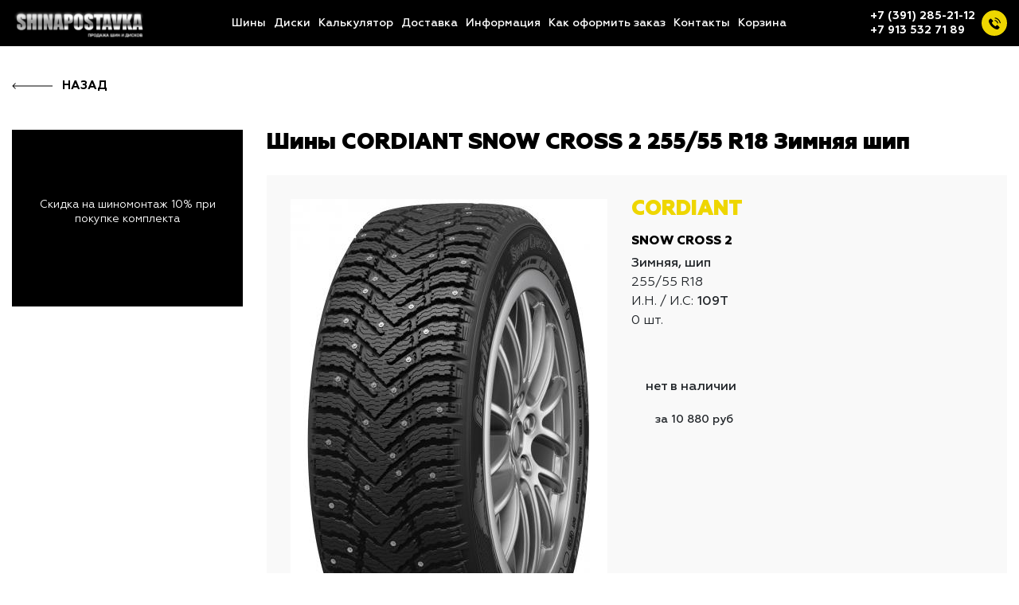

--- FILE ---
content_type: text/html; charset=UTF-8
request_url: https://shina-krasnoyarsk.ru/catalog/tyres/cordiant-snow-cross-2/255-55-r18.html
body_size: 4995
content:
<!DOCTYPE html>
<html lang="ru">
<head>
            <meta charset="UTF-8">
        <meta name="viewport" content="width=device-width, user-scalable=no, initial-scale=1.0, maximum-scale=1.0, minimum-scale=1.0">
        <meta http-equiv="X-UA-Compatible" content="ie=edge">
        <title>шины CORDIANT SNOW CROSS 2 255/55 R18 в Красноярске купить || Шинапоставка</title>
        <meta name="description" content="шины CORDIANT SNOW CROSS 2 255/55 R18 по цене 10880 руб. в Красноярске. Бесплатная доставка по городу. Заходите!" />
                <meta name="google-site-verification" content="L9Kr8fDgkmvK9KcUF3HxVpqOJGeDs2VJMxUFeAfpga8" />        <link href="/favicon.ico" rel="shortcut icon" />
        <link href="/theme/assets/app.css?1598271448" rel="stylesheet" type="text/css"/><link href="/theme/assets/ext.css?1601368585" rel="stylesheet" type="text/css"/><link href="https://cdn.rawgit.com/needim/noty/77268c46/lib/noty.css" rel="stylesheet" type="text/css"/><link href="https://cdnjs.cloudflare.com/ajax/libs/animate.css/3.5.2/animate.min.css" rel="stylesheet" type="text/css"/></head>
<body>
<header class="header">
	<div class="container header-content">
		<button class="btn-menu">
			<span class="icon icon-menu">
				<svg width="40" height="23" viewBox="0 0 40 23" fill="none" xmlns="http://www.w3.org/2000/svg">
					<line x1="38.5" y1="1.5" x2="1.5" y2="1.5" stroke="#FFEC43" stroke-width="3" stroke-linecap="round"/>
					<line x1="38.5" y1="11.5" x2="1.5" y2="11.5" stroke="#FFEC43" stroke-width="3" stroke-linecap="round" stroke-linejoin="round"/>
					<line x1="38.5" y1="21.5" x2="1.5" y2="21.5" stroke="#FFEC43" stroke-width="3" stroke-linecap="round"/>
				</svg>
			</span>
			<span class="icon icon-back">
				<svg width="42" height="24" viewBox="0 0 42 24" fill="none" xmlns="http://www.w3.org/2000/svg">
					<path d="M0.939339 13.0607C0.353554 12.4749 0.353554 11.5251 0.939339 10.9393L10.4853 1.3934C11.0711 0.807611 12.0208 0.807611 12.6066 1.3934C13.1924 1.97919 13.1924 2.92893 12.6066 3.51472L4.12132 12L12.6066 20.4853C13.1924 21.0711 13.1924 22.0208 12.6066 22.6066C12.0208 23.1924 11.0711 23.1924 10.4853 22.6066L0.939339 13.0607ZM42 13.5H2V10.5H42V13.5Z" fill="#E6CF00"/>
				</svg>
			</span>
		</button>
		<div class="logo">
							<a href="/"><img src="/theme/assets/img/logo@3x.png" width="170px"></a>
					</div>
		    		<nav class="nav nav-header">
                                	<div class="nav-item"><a class="nav-link" href="/catalog/tyres">Шины</a></div>
                                	<div class="nav-item"><a class="nav-link" href="/catalog/wheels">Диски</a></div>
                                	<div class="nav-item"><a class="nav-link" href="/calculator">Калькулятор</a></div>
                                	<div class="nav-item"><a class="nav-link" href="/delivery">Доставка</a></div>
                                	<div class="nav-item"><a class="nav-link" href="/info">Информация</a></div>
                                	<div class="nav-item"><a class="nav-link" href="/how-to-order">Как оформить заказ</a></div>
                                	<div class="nav-item"><a class="nav-link" href="/contacts">Контакты</a></div>
                                	<div class="nav-item"><a class="nav-link" href="/catalog/shop.html">Корзина</a></div>
                    		</nav>
        		<div class="widget-contacts">
			<div class="widget-contacts__link"><a href="tel:+73912852112">+7 (391) 285-21-12</a></div>
			<div class="widget-contacts__icon" data-toggle="modal" data-target="#modalFeedback">
				<span class="icon icon-circle icon-primary">
					<svg width="15" height="15" viewBox="0 0 15 15" fill="currentColor" xmlns="http://www.w3.org/2000/svg">
						<path d="M11.404 9.92281C10.914 9.43899 10.3022 9.43899 9.81524 9.92281C9.4438 10.2911 9.07236 10.6594 8.70716 11.034C8.60728 11.137 8.523 11.1589 8.40126 11.0902C8.16092 10.9591 7.90497 10.853 7.67399 10.7094C6.59712 10.0321 5.69505 9.16119 4.89598 8.18109C4.49957 7.69416 4.14685 7.17289 3.90027 6.58607C3.85032 6.46746 3.85969 6.38943 3.95645 6.29267C4.32789 5.93371 4.68997 5.56539 5.05517 5.19707C5.56395 4.68517 5.56395 4.08587 5.05205 3.57084C4.76176 3.27743 4.47147 2.99027 4.18119 2.69686C3.88154 2.39721 3.58501 2.09444 3.28224 1.79791C2.79218 1.32034 2.1804 1.32034 1.69347 1.80103C1.3189 2.16935 0.959947 2.54704 0.579141 2.90911C0.226427 3.2431 0.0485099 3.652 0.0110536 4.12957C-0.0482522 4.90678 0.142151 5.6403 0.410588 6.35509C0.959947 7.83462 1.79647 9.14871 2.81091 10.3536C4.18119 11.9829 5.81678 13.272 7.73017 14.2022C8.59167 14.6204 9.48438 14.9419 10.4551 14.995C11.1231 15.0325 11.7037 14.8639 12.1687 14.3426C12.4871 13.9868 12.8461 13.6622 13.1832 13.322C13.6826 12.8163 13.6857 12.2045 13.1894 11.7051C12.5964 11.1089 12.0002 10.5159 11.404 9.92281Z"/>
						<path d="M10.8079 7.43506L11.9596 7.23842C11.7786 6.18028 11.2792 5.22202 10.5207 4.46041C9.71851 3.65822 8.70407 3.15256 7.58663 2.99649L7.42432 4.15451C8.28893 4.27625 9.07551 4.66642 9.69666 5.28757C10.2835 5.87438 10.6674 6.61727 10.8079 7.43506Z"/>
						<path d="M12.6088 2.42842C11.2791 1.09872 9.59673 0.259073 7.73952 0L7.57721 1.15802C9.18159 1.38276 10.6361 2.11004 11.7848 3.25558C12.8742 4.34493 13.5889 5.72145 13.848 7.23531L14.9998 7.03866C14.697 5.28446 13.8699 3.69257 12.6088 2.42842Z"/>
					</svg>
				</span>
			</div>
			<div class="widget-contacts__link"><a href="tel:+79135327189">+7 913 532 71 89</a></div>
		</div>
	</div>
</header>		<main>
			<section class="section section-padding">
    <div class="container">
        <div class="row top-block">
            <div class="col-12 col-md-4 col-lg-3">
                <a class="link-back" href="javascript:void(0);" onclick="window.history.back();">
                    <span class="icon">
                        <svg width="51" height="8" viewBox="0 0 51 8" fill="none" xmlns="http://www.w3.org/2000/svg">
                            <path d="M0.646446 4.35355C0.451183 4.15829 0.451183 3.8417 0.646446 3.64644L3.82843 0.464462C4.02369 0.2692 4.34027 0.2692 4.53553 0.464462C4.7308 0.659724 4.7308 0.976307 4.53553 1.17157L1.70711 4L4.53553 6.82842C4.7308 7.02369 4.7308 7.34027 4.53553 7.53553C4.34027 7.73079 4.02369 7.73079 3.82843 7.53553L0.646446 4.35355ZM51 4.5L1 4.5L1 3.5L51 3.5L51 4.5Z" fill="black"/>
                        </svg>
                    </span><span>Назад</span>
                </a>
            </div>
            <div class="col-12 col-md-8 col-lg-9"></div>
        </div>
        <div class="row mb-4">
            <div class="col-12 col-md-8 col-lg-9 order-md-1">
                <div class="row">
                    <div class="col-12 col-xl-10" itemscope itemtype="http://schema.org/Product">
                        <h1 itemprop="name">Шины CORDIANT SNOW CROSS 2 255/55 R18 Зимняя шип </h1>
                        <div class="product-details grey-block">
                            <!--.row.col-12.co-->
                            <div class="product-details__image" itemprop="image"><img src="/images/ex/cat/45.jpg" alt="Шины CORDIANT SNOW CROSS 2 255/55 R18 Зимняя шип" title="Шины CORDIANT SNOW CROSS 2 255/55 R18 Зимняя шип"></div>
                            <div class="product-details__params" itemprop="offers" itemscope itemtype="http://schema.org/Offer">
                                <div class="product-details-name">CORDIANT</div>
                                <div class="product-details-model">SNOW CROSS 2 </div>                        
                                <div class="product-details-info">Зимняя, шип</div>
                                <div class="product-details-size">255/55 R18</div>
                                <div class="product-details-param"><span>И.Н. / И.С:</span><strong>109T</strong></div>
                                <div class="product-details-param"><span>0 шт.</span></div>
                                <div class="product-details-button">
                                                                            <span class="btn">нет в наличии</span>
                                        <meta itemprop="availability" href="http://schema.org/OutOfStock" content="http://schema.org/OutOfStock">
                                                                    </div>
                                <div class="product-details-price" itemprop="price" content="10880">за 10 880 руб</div>
                                <meta itemprop="priceCurrency" content="RUB">
                            </div>
                            <div class="product-details__content">
                                
                            </div>
                        </div>
                    </div>
                </div>
            </div>
            <div class="col-12 col-md-4 col-lg-3 sidebar order-md-0">
                	<div class="block-promo block-promo--dark">
		<p>Скидка на шиномонтаж 10% при покупке комплекта</p>
	</div>
            </div>
        </div>
    </div>
</section>			<section class="section">
    <div class="container">
        <div class="row mb-4">
            <div class="col-12 col-md-8 col-lg-9 order-md-1">
    	                  </div>
           <div class="col-12 col-md-4 col-lg-3 sidebar order-md-0"></div>
        </div>
    </div>
</div>
		</main>
		<footer class="footer">
	<div class="footer-top">
		<div class="container footer-top__content">
			<a class="btn btn-primary btn-icon-right footer-up" href="#">
				<span>Наверх</span>
				<span class="icon">
					<svg width="8" height="11" viewBox="0 0 8 11" fill="currentColor" xmlns="http://www.w3.org/2000/svg">
						<path d="M3.64645 0.646446C3.84171 0.451184 4.15829 0.451184 4.35355 0.646446L7.53553 3.82843C7.7308 4.02369 7.7308 4.34027 7.53553 4.53553C7.34027 4.7308 7.02369 4.7308 6.82843 4.53553L4 1.70711L1.17157 4.53553C0.97631 4.7308 0.659728 4.7308 0.464466 4.53553C0.269204 4.34027 0.269204 4.02369 0.464466 3.82843L3.64645 0.646446ZM3.5 11L3.5 1L4.5 1L4.5 11L3.5 11Z"/>
					</svg>
				</span>
			</a>
				    		<div class="nav nav-footer">
	                	                	<div class="nav-item"><a class="nav-link" href="/catalog/tyres">Шины</a></div>
	                	                	<div class="nav-item"><a class="nav-link" href="/catalog/wheels">Диски</a></div>
	                	                	<div class="nav-item"><a class="nav-link" href="/calculator">Калькулятор</a></div>
	                	                	<div class="nav-item"><a class="nav-link" href="/delivery">Доставка</a></div>
	                	                	<div class="nav-item"><a class="nav-link" href="/info">Информация</a></div>
	                	                	<div class="nav-item"><a class="nav-link" href="/how-to-order">Как оформить заказ</a></div>
	                	                	<div class="nav-item"><a class="nav-link" href="/contacts">Контакты</a></div>
	                	                	<div class="nav-item"><a class="nav-link" href="/catalog/shop.html">Корзина</a></div>
	                	    		</div>
	        			<div class="widget-contacts">
				<div class="widget-contacts__link"><a href="tel:+73912852112">+7 (391) 285-21-12</a></div>
				<div class="widget-contacts__icon" data-toggle="modal" data-target="#modalFeedback">
					<span class="icon icon-circle icon-primary">
						<svg width="15" height="15" viewBox="0 0 15 15" fill="currentColor" xmlns="http://www.w3.org/2000/svg">
							<path d="M11.404 9.92281C10.914 9.43899 10.3022 9.43899 9.81524 9.92281C9.4438 10.2911 9.07236 10.6594 8.70716 11.034C8.60728 11.137 8.523 11.1589 8.40126 11.0902C8.16092 10.9591 7.90497 10.853 7.67399 10.7094C6.59712 10.0321 5.69505 9.16119 4.89598 8.18109C4.49957 7.69416 4.14685 7.17289 3.90027 6.58607C3.85032 6.46746 3.85969 6.38943 3.95645 6.29267C4.32789 5.93371 4.68997 5.56539 5.05517 5.19707C5.56395 4.68517 5.56395 4.08587 5.05205 3.57084C4.76176 3.27743 4.47147 2.99027 4.18119 2.69686C3.88154 2.39721 3.58501 2.09444 3.28224 1.79791C2.79218 1.32034 2.1804 1.32034 1.69347 1.80103C1.3189 2.16935 0.959947 2.54704 0.579141 2.90911C0.226427 3.2431 0.0485099 3.652 0.0110536 4.12957C-0.0482522 4.90678 0.142151 5.6403 0.410588 6.35509C0.959947 7.83462 1.79647 9.14871 2.81091 10.3536C4.18119 11.9829 5.81678 13.272 7.73017 14.2022C8.59167 14.6204 9.48438 14.9419 10.4551 14.995C11.1231 15.0325 11.7037 14.8639 12.1687 14.3426C12.4871 13.9868 12.8461 13.6622 13.1832 13.322C13.6826 12.8163 13.6857 12.2045 13.1894 11.7051C12.5964 11.1089 12.0002 10.5159 11.404 9.92281Z"/>
							<path d="M10.8079 7.43506L11.9596 7.23842C11.7786 6.18028 11.2792 5.22202 10.5207 4.46041C9.71851 3.65822 8.70407 3.15256 7.58663 2.99649L7.42432 4.15451C8.28893 4.27625 9.07551 4.66642 9.69666 5.28757C10.2835 5.87438 10.6674 6.61727 10.8079 7.43506Z"/>
							<path d="M12.6088 2.42842C11.2791 1.09872 9.59673 0.259073 7.73952 0L7.57721 1.15802C9.18159 1.38276 10.6361 2.11004 11.7848 3.25558C12.8742 4.34493 13.5889 5.72145 13.848 7.23531L14.9998 7.03866C14.697 5.28446 13.8699 3.69257 12.6088 2.42842Z"/>
						</svg>
					</span>
				</div>
				<div class="widget-contacts__link"><a href="tel:+79135327189">+7 913 532 71 89</a></div>
			</div>
		</div>
	</div>
	<div class="footer-bottom">
		<div class="container footer-bottom__content">
			<div class="row">
				<div class="col-5 col-md-2 text-left"><img src="/theme/assets/img/payment_logos.png"></div>
				<div class="col-5 col-md-3 offset-md-3 align-self-center">
					<div class="copy"><p><a href="/policy">Политика обработки персональных данных</a></p></div>
				</div>
				<div class="col-5 col-md-4 text-right">
					<a href="http://krasinsite.ru" class="krasinsite" target="_blank"><img src="/theme/assets/img/krasinsite.png"><span>2019</span></a>
				</div>
			</div>
		</div>
	</div>
</footer>
<div class="modal fade" id="modalFeedback" tabindex="-1" role="dialog" aria-labelledby="modalFeedbackLabel" aria-hidden="true">
    <div class="modal-dialog" role="document">
        <div class="modal-content">
            <div class="modal-body">
                <button class="modal-close" type="button" data-dismiss="modal" aria-label="Close">
                    <span class="icon">
                        <svg width="9" height="9" viewBox="0 0 9 9" fill="currentColor" xmlns="http://www.w3.org/2000/svg">
                            <path d="M5.15502 4.49289L8.8539 8.17154C9.03123 8.34709 9.03123 8.63126 8.8539 8.80636C8.67701 8.9819 8.3897 8.9819 8.21282 8.80636L4.51711 5.13084L0.787221 8.86114C0.610335 9.03847 0.323024 9.03847 0.146137 8.86114C-0.03075 8.68336 -0.03075 8.3956 0.146137 8.21826L3.8733 4.49065L0.132665 0.770689C-0.0442217 0.595145 -0.0442217 0.310969 0.132665 0.135874C0.309552 -0.03967 0.596863 -0.03967 0.77375 0.135874L4.51121 3.8527L8.22625 0.137218C8.40314 -0.0401173 8.69045 -0.0401173 8.86733 0.137218C9.04422 0.315 9.04422 0.602758 8.86733 0.780093L5.15502 4.49289Z"/>
                        </svg>
                    </span>
                </button>
                <form action="/layout/callback" method="POST">
                    <div class="form-group"><label>Ваше имя</label>
                        <div class="styled-control"><input class="styled-control__input" type="text" name="name" required></div>
                    </div>
                    <div class="form-group"><label>Телефон</label>
                        <div class="styled-control"><input class="styled-control__input" type="text" name="tel" required></div>
                    </div>
                    <div class="form-group"><label>Комментарий</label>
                        <div class="styled-control"><textarea class="styled-control__input" rows="4" name="comment"></textarea></div>
                    </div>
                    <div class="form-group">
                        <label class="form-agree">
                            <input type="checkbox" required>
                            <div class="form-agree__icon"></div>
                            <div class="form-agree__text">Даю согласие на обработку персональных данных</div>
                        </label>
                    </div>
                    <button type="submit" class="btn btn-primary btn-block">Отправить</button>
                    <input type="hidden" name="4ajax" value="1">
                </form>
            </div>
        </div>
    </div>
</div><script type="text/javascript" src="/theme/assets/js/vendor.js?1582016052"></script><script type="text/javascript" src="/theme/assets/js/app.js?1582016050"></script><script type="text/javascript" src="/theme/assets/js/table.js?1582016050"></script><script type="text/javascript" src="/theme/assets/js/main.js?1599674435"></script><script type="text/javascript" src="https://cdnjs.cloudflare.com/ajax/libs/jquery-loading-overlay/2.1.6/loadingoverlay.min.js"></script><script type="text/javascript" src="https://cdnjs.cloudflare.com/ajax/libs/jquery.form/4.2.2/jquery.form.min.js"></script><script type="text/javascript" src="https://cdn.rawgit.com/needim/noty/77268c46/lib/noty.min.js"></script><!-- Yandex.Metrika counter -->
<script type="text/javascript" >
   (function(m,e,t,r,i,k,a){m[i]=m[i]||function(){(m[i].a=m[i].a||[]).push(arguments)};
   m[i].l=1*new Date();k=e.createElement(t),a=e.getElementsByTagName(t)[0],k.async=1,k.src=r,a.parentNode.insertBefore(k,a)})
   (window, document, "script", "https://mc.yandex.ru/metrika/tag.js", "ym");
   ym(29751664, "init", {
        clickmap:true,
        trackLinks:true,
        accurateTrackBounce:true
   });
</script>
<noscript><div><img src="https://mc.yandex.ru/watch/29751664" style="position:absolute; left:-9999px;" alt="" /></div></noscript>
<!-- /Yandex.Metrika counter --></body>
</html>

--- FILE ---
content_type: text/css
request_url: https://shina-krasnoyarsk.ru/theme/assets/ext.css?1601368585
body_size: 30
content:
@media (max-width: 1199.98px){
	.product .product-button {
		opacity: 1;
		margin-top: 6px;
	}
}

--- FILE ---
content_type: application/javascript
request_url: https://shina-krasnoyarsk.ru/theme/assets/js/app.js?1582016050
body_size: 3263
content:
/******/ (function(modules) { // webpackBootstrap
/******/ 	// install a JSONP callback for chunk loading
/******/ 	function webpackJsonpCallback(data) {
/******/ 		var chunkIds = data[0];
/******/ 		var moreModules = data[1];
/******/ 		var executeModules = data[2];
/******/
/******/ 		// add "moreModules" to the modules object,
/******/ 		// then flag all "chunkIds" as loaded and fire callback
/******/ 		var moduleId, chunkId, i = 0, resolves = [];
/******/ 		for(;i < chunkIds.length; i++) {
/******/ 			chunkId = chunkIds[i];
/******/ 			if(Object.prototype.hasOwnProperty.call(installedChunks, chunkId) && installedChunks[chunkId]) {
/******/ 				resolves.push(installedChunks[chunkId][0]);
/******/ 			}
/******/ 			installedChunks[chunkId] = 0;
/******/ 		}
/******/ 		for(moduleId in moreModules) {
/******/ 			if(Object.prototype.hasOwnProperty.call(moreModules, moduleId)) {
/******/ 				modules[moduleId] = moreModules[moduleId];
/******/ 			}
/******/ 		}
/******/ 		if(parentJsonpFunction) parentJsonpFunction(data);
/******/
/******/ 		while(resolves.length) {
/******/ 			resolves.shift()();
/******/ 		}
/******/
/******/ 		// add entry modules from loaded chunk to deferred list
/******/ 		deferredModules.push.apply(deferredModules, executeModules || []);
/******/
/******/ 		// run deferred modules when all chunks ready
/******/ 		return checkDeferredModules();
/******/ 	};
/******/ 	function checkDeferredModules() {
/******/ 		var result;
/******/ 		for(var i = 0; i < deferredModules.length; i++) {
/******/ 			var deferredModule = deferredModules[i];
/******/ 			var fulfilled = true;
/******/ 			for(var j = 1; j < deferredModule.length; j++) {
/******/ 				var depId = deferredModule[j];
/******/ 				if(installedChunks[depId] !== 0) fulfilled = false;
/******/ 			}
/******/ 			if(fulfilled) {
/******/ 				deferredModules.splice(i--, 1);
/******/ 				result = __webpack_require__(__webpack_require__.s = deferredModule[0]);
/******/ 			}
/******/ 		}
/******/
/******/ 		return result;
/******/ 	}
/******/
/******/ 	// The module cache
/******/ 	var installedModules = {};
/******/
/******/ 	// object to store loaded and loading chunks
/******/ 	// undefined = chunk not loaded, null = chunk preloaded/prefetched
/******/ 	// Promise = chunk loading, 0 = chunk loaded
/******/ 	var installedChunks = {
/******/ 		1: 0
/******/ 	};
/******/
/******/ 	var deferredModules = [];
/******/
/******/ 	// The require function
/******/ 	function __webpack_require__(moduleId) {
/******/
/******/ 		// Check if module is in cache
/******/ 		if(installedModules[moduleId]) {
/******/ 			return installedModules[moduleId].exports;
/******/ 		}
/******/ 		// Create a new module (and put it into the cache)
/******/ 		var module = installedModules[moduleId] = {
/******/ 			i: moduleId,
/******/ 			l: false,
/******/ 			exports: {}
/******/ 		};
/******/
/******/ 		// Execute the module function
/******/ 		modules[moduleId].call(module.exports, module, module.exports, __webpack_require__);
/******/
/******/ 		// Flag the module as loaded
/******/ 		module.l = true;
/******/
/******/ 		// Return the exports of the module
/******/ 		return module.exports;
/******/ 	}
/******/
/******/
/******/ 	// expose the modules object (__webpack_modules__)
/******/ 	__webpack_require__.m = modules;
/******/
/******/ 	// expose the module cache
/******/ 	__webpack_require__.c = installedModules;
/******/
/******/ 	// define getter function for harmony exports
/******/ 	__webpack_require__.d = function(exports, name, getter) {
/******/ 		if(!__webpack_require__.o(exports, name)) {
/******/ 			Object.defineProperty(exports, name, { enumerable: true, get: getter });
/******/ 		}
/******/ 	};
/******/
/******/ 	// define __esModule on exports
/******/ 	__webpack_require__.r = function(exports) {
/******/ 		if(typeof Symbol !== 'undefined' && Symbol.toStringTag) {
/******/ 			Object.defineProperty(exports, Symbol.toStringTag, { value: 'Module' });
/******/ 		}
/******/ 		Object.defineProperty(exports, '__esModule', { value: true });
/******/ 	};
/******/
/******/ 	// create a fake namespace object
/******/ 	// mode & 1: value is a module id, require it
/******/ 	// mode & 2: merge all properties of value into the ns
/******/ 	// mode & 4: return value when already ns object
/******/ 	// mode & 8|1: behave like require
/******/ 	__webpack_require__.t = function(value, mode) {
/******/ 		if(mode & 1) value = __webpack_require__(value);
/******/ 		if(mode & 8) return value;
/******/ 		if((mode & 4) && typeof value === 'object' && value && value.__esModule) return value;
/******/ 		var ns = Object.create(null);
/******/ 		__webpack_require__.r(ns);
/******/ 		Object.defineProperty(ns, 'default', { enumerable: true, value: value });
/******/ 		if(mode & 2 && typeof value != 'string') for(var key in value) __webpack_require__.d(ns, key, function(key) { return value[key]; }.bind(null, key));
/******/ 		return ns;
/******/ 	};
/******/
/******/ 	// getDefaultExport function for compatibility with non-harmony modules
/******/ 	__webpack_require__.n = function(module) {
/******/ 		var getter = module && module.__esModule ?
/******/ 			function getDefault() { return module['default']; } :
/******/ 			function getModuleExports() { return module; };
/******/ 		__webpack_require__.d(getter, 'a', getter);
/******/ 		return getter;
/******/ 	};
/******/
/******/ 	// Object.prototype.hasOwnProperty.call
/******/ 	__webpack_require__.o = function(object, property) { return Object.prototype.hasOwnProperty.call(object, property); };
/******/
/******/ 	// __webpack_public_path__
/******/ 	__webpack_require__.p = "";
/******/
/******/ 	var jsonpArray = window["webpackJsonp"] = window["webpackJsonp"] || [];
/******/ 	var oldJsonpFunction = jsonpArray.push.bind(jsonpArray);
/******/ 	jsonpArray.push = webpackJsonpCallback;
/******/ 	jsonpArray = jsonpArray.slice();
/******/ 	for(var i = 0; i < jsonpArray.length; i++) webpackJsonpCallback(jsonpArray[i]);
/******/ 	var parentJsonpFunction = oldJsonpFunction;
/******/
/******/
/******/ 	// add entry module to deferred list
/******/ 	deferredModules.push([313,0]);
/******/ 	// run deferred modules when ready
/******/ 	return checkDeferredModules();
/******/ })
/************************************************************************/
/******/ ({

/***/ 313:
/***/ (function(module, __webpack_exports__, __webpack_require__) {

"use strict";
__webpack_require__.r(__webpack_exports__);
/* WEBPACK VAR INJECTION */(function($) {/* harmony import */ var _styles_sass__WEBPACK_IMPORTED_MODULE_0__ = __webpack_require__(323);
/* harmony import */ var _styles_sass__WEBPACK_IMPORTED_MODULE_0___default = /*#__PURE__*/__webpack_require__.n(_styles_sass__WEBPACK_IMPORTED_MODULE_0__);
/* harmony import */ var inputmask__WEBPACK_IMPORTED_MODULE_1__ = __webpack_require__(125);
/* harmony import */ var inputmask__WEBPACK_IMPORTED_MODULE_1___default = /*#__PURE__*/__webpack_require__.n(inputmask__WEBPACK_IMPORTED_MODULE_1__);
/* harmony import */ var bootstrap__WEBPACK_IMPORTED_MODULE_2__ = __webpack_require__(318);
/* harmony import */ var bootstrap__WEBPACK_IMPORTED_MODULE_2___default = /*#__PURE__*/__webpack_require__.n(bootstrap__WEBPACK_IMPORTED_MODULE_2__);
/* harmony import */ var swiper_js_swiper_min__WEBPACK_IMPORTED_MODULE_3__ = __webpack_require__(90);
/* harmony import */ var swiper_js_swiper_min__WEBPACK_IMPORTED_MODULE_3___default = /*#__PURE__*/__webpack_require__.n(swiper_js_swiper_min__WEBPACK_IMPORTED_MODULE_3__);
/* harmony import */ var aos__WEBPACK_IMPORTED_MODULE_4__ = __webpack_require__(126);
/* harmony import */ var aos__WEBPACK_IMPORTED_MODULE_4___default = /*#__PURE__*/__webpack_require__.n(aos__WEBPACK_IMPORTED_MODULE_4__);
var isProd = "production" == 'production';
window.$ = window.jQuery = __webpack_require__(60);





aos__WEBPACK_IMPORTED_MODULE_4___default.a.init({
  delay: 200,
  duration: 1000,
  once: true,
  disable: 'phone'
});

function counterWidget(s, callback) {
  s.map(function (i, widget) {
    var input = $(widget).find('input');
    input.on('keyup', function () {
      var res = this.value.match(/(\d+)/g);

      if (res && res[0] !== undefined) {
        this.value = res[0];
      } else {
        this.value = '';
      }

      callback({
        id: widget.dataset.id,
        value: this.value
      });
    });
    $(widget).find('[data-type="dec"]').on('click', function () {
      var v = input.val();
      v = +v - 1;

      if (v < 0) {
        v = 0;
      }

      input.val(v);
      callback({
        id: widget.dataset.id,
        value: input.val()
      });
    });
    $(widget).find('[data-type="inc"]').on('click', function () {
      var v = input.val();
      v = +v + 1;

      if (v < 0) {
        v = 0;
      }

      input.val(v);
      callback({
        id: widget.dataset.id,
        value: input.val()
      });
    });
  });
}

$(document).ready(function () {
  /*counterWidget($('.count-widget'), function (data) {
    console.log(data);
  });*/
  $(function () {
    $('.footer-up').click(function (e) {
      $('html,body').stop().animate({
        scrollTop: 0
      }, '500', 'swing');
      var href = $(this).attr('href');

      if (href !== undefined && href.length > 0) {
        e.preventDefault();
      }
    });
  });

  if (sessionStorage) {
    if (!sessionStorage.getItem("b1-showed")) {
      $('#modalPromo').modal('show');
      sessionStorage.setItem("b1-showed", '1');
    }
  } else {
    $('#modalPromo').modal('show');
  }

  $("[data-switch]").on("change", function () {
    if (this.checked) {
      $(this.dataset.target1).addClass('d-none');
      $(this.dataset.target2).removeClass('d-none');
    } else {
      $(this.dataset.target2).addClass('d-none');
      $(this.dataset.target1).removeClass('d-none');
    }
  });
  $("[data-toggler]").on("click", function () {
    $(this.dataset.target).toggleClass('active');
  });
  $(".btn-menu").on('click', function () {
    $('body').toggleClass('menu-open');
  });
  var mySwiper = new swiper_js_swiper_min__WEBPACK_IMPORTED_MODULE_3___default.a('.slider-products', {
    // Optional parameters
    loop: false,
    slidesPerColumn: 2,
    slidesPerView: 1,
    autoplay: {
      delay: 3000
    },
    // If we need pagination
    pagination: {
      el: '.slider-products .swiper-pagination'
    },
    // Navigation arrows
    navigation: {
      nextEl: '.slider-products .swiper-button-next',
      prevEl: '.slider-products .swiper-button-prev'
    },
    breakpoints: {
      // when window width is >= 700px
      700: {
        slidesPerView: 2,
        slidesPerColumn: 2
      },
      // when window width is >= 1000px
      1000: {
        slidesPerView: 3,
        slidesPerColumn: 2
      },
      // when window width is >= 1400px
      1400: {
        slidesPerView: 4,
        slidesPerColumn: 2
      }
    }
  });
  var mySwiper2 = new swiper_js_swiper_min__WEBPACK_IMPORTED_MODULE_3___default.a('.slider-news', {
    // Optional parameters
    loop: false,
    slidesPerColumn: 1,
    slidesPerView: 1,
    autoplay: {
      delay: 3000
    },
    // If we need pagination
    pagination: {
      el: '.slider-news .swiper-pagination'
    },
    // Navigation arrows
    navigation: {
      nextEl: '.slider-news .swiper-button-next',
      prevEl: '.slider-news .swiper-button-prev'
    },
    breakpoints: {
      // when window width is >= 1400px
      1520: {
        slidesPerView: 1,
        slidesPerColumn: 2
      }
    }
  }); // inputmask tel

  var imTel = new inputmask__WEBPACK_IMPORTED_MODULE_1___default.a("+7 (999) 999-99-99");
  imTel.mask(document.querySelectorAll('input[type=tel]')); // tabs if need

  $('[data-tabs]').map(function (i, tab) {
    var controlsSelect = $(tab).find('[data-controls-select]');
    var controlsBlock = $(tab).find('[data-controls]');
    var itemsBlock = $(tab).find('[data-items]');
    var controlItems = controlsBlock.find('[data-controls-item]');
    var blockItems = itemsBlock.find('[data-items-item]');
    controlsSelect.on('change', function () {
      var id = parseInt($(this).val());
      blockItems.removeClass('active');
      blockItems.eq(id).addClass('active');
    });
    controlItems.on("click", function () {
      var index = controlItems.index($(this));
      controlItems.removeClass('active');
      blockItems.removeClass('active');
      $(this).addClass('active');
      blockItems.eq(index).addClass('active');
    });
  });
});
/* WEBPACK VAR INJECTION */}.call(this, __webpack_require__(60)))

/***/ }),

/***/ 323:
/***/ (function(module, exports) {

// removed by extract-text-webpack-plugin

/***/ })

/******/ });

--- FILE ---
content_type: application/javascript
request_url: https://shina-krasnoyarsk.ru/theme/assets/js/main.js?1599674435
body_size: 1437
content:
$(document).ready(function(){
    $('form:not(.not-ajax)').submit(function(e) {
        e.preventDefault();
        var _this = this;
        $(this).ajaxSubmit({
            dataType: 'json',
            cache: false,
            beforeSend: function() {
                $(_this).find('button[type="submit"]').LoadingOverlay("show");
            },
            complete: function() {
                $(_this).find('button[type="submit"]').LoadingOverlay("hide");
            },
            success: function (data) {
                if (data.error == 0) {
                    showNoty('success', data.message);
                    setTimeout(function() { window.location.reload(); }, 3000);
                } else {
                    showNoty('error', data.message);
                }
            }
        });
        return false;
    });
});

Cart = {
    add: function(id, _this) {
        var type = $(_this).attr('data-type');
        var mycart_id = 1;
        if (type == 'detail') {
            mycart_id = $('#counter-'+id).val();
        }

        $.ajax({
            type: "GET",
            url: "/catalog/shop.html",
            data: {
                'mycart_task' : 'put',
                'mycart_id'   : id,
                'mycart_qty'  : mycart_id,
                '4ajax'       : 1
            },
            dataType: 'html',
            cache: false,
            beforeSend: function() {
                $(_this).LoadingOverlay("show");
            },
            complete: function() {
                $(_this).LoadingOverlay("hide");
            },
            success: function(data) {
                if ($('#modalAddToCart').length > 0) {
                    $('#modalAddToCart').remove();
                }

                $(data).appendTo('body');
                $('#modalAddToCart').modal('show');
            }
        });
    },

    remove: function(cart_id, _this) {
        $.ajax({
            type: "POST",
            url: "/catalog/updateCart.html",
            data: {
                'cart_id' : cart_id,
                'qty'     : 0,
                '4ajax'   : 1
            },
            dataType: 'json',
            beforeSend: function() {
                $(_this).LoadingOverlay("show");
            },
            complete: function() {
                $(_this).LoadingOverlay("hide");
            },
            success: function(response){
                $('#cartContainer').html(response.html);
            }
        });
        return false;
    },

    update: function(cart_id, _this) {
        var method = $(_this).attr('data-type');
        var qty = parseInt($('#cart_item_count_' + cart_id).val());
        qty = method == 'inc' ? qty + 1 : (qty - 1 <= 0 ? 1 : qty - 1);

        var expack_id = $('#cart_item_count_'+cart_id).parent().attr('data-id');
        $.ajax({
            type     : "POST",
            data     : { 'expack_id' : expack_id },
            dataType : 'json',
            cache    : false,
            url      : "/?4ajax_module=check_sklad",
            success  : function(data) {
                if (data.sklad >= qty) {
                    $('#cart_item_count_' + cart_id).val(qty);
                    $.ajax({
                        type: "POST",
                        url: "/catalog/updateCart.html",
                        data: {
                            'cart_id' : cart_id,
                            'qty'     : qty,
                            '4ajax'   : 1
                        },
                        dataType: 'json',
                        beforeSend: function() {
                            $(_this).LoadingOverlay("show");
                        },
                        complete: function() {
                            $(_this).LoadingOverlay("hide");
                        },
                        success: function(response) {
                            //loadTarget("/catalog/shop.html?4ajax=1", "#cartContainer");
                            $('#cartContainer').html(response.html);
                            $("[data-toggler]").on("click", function () {
                                $(this.dataset.target).toggleClass('active');
                            });
                        }
                    });
                } else {
                    alert('В наличии: ' + data.sklad + ' шт.');
                }
            }
        });
        return false;
    },

    clear: function(_this) {
        $.ajax({
            type: "POST",
            url: "/catalog/clearCart.html",
            data: {
                '4ajax'   : 1
            },
            dataType: 'json',
            beforeSend: function() {
                $(_this).LoadingOverlay("show");
            },
            complete: function() {
                $(_this).LoadingOverlay("hide");
            },
            success: function(response){
                $('#cartContainer').html(response.html);
            }
        });
        return false;
    },

    checkout: function(_this) {
        var data = $("form#checkout").serialize();
        $.ajax({
            type: "POST",
            url: "/catalog/checkoutSave.html?" + data,
            data: {
                '4ajax' : 1
            },
            dataType: 'json',
            beforeSend: function() {
                $(_this).LoadingOverlay("show");
            },
            complete: function() {
                $(_this).LoadingOverlay("hide");
            },
            success: function(response) {
                if (response.error == 1) {
                    showErrors(response.message);
                } else {
                    if(response.link){
                        window.location.href = response.link;
                        return false;
                    }

                    if ($('#modalCheckout').length > 0) {
                        $('#modalCheckout').remove();
                    }

                    $('#orderContainer').html(response.html);
                }
            }
        });
        return false;
    },

    counter: function(id, _this) {
        var method = $(_this).attr('data-type');
        var qty = parseInt($('#counter-' + id).val());
        qty = method == 'inc' ? qty + 1 : (qty - 1 <= 0 ? 1 : qty - 1);
        $('#counter-' + id).val(qty);
    }
}

function loadTarget(link, target) {
    $.ajax({
        type: "POST",
        url: link,
        cache: false,
        success: function(html) {
            $(target).html(html);
        }
    });
}

function showNoty(type, text) {
    new Noty({
        type: type,
        layout: 'topRight',
        theme: 'metroui',
        text: text,
        animation: {
            open: 'animated bounceInRight',
            close: 'animated bounceOutRight'
        },
        timeout: 5000,
        progressBar: true
    }).show();
}

function showErrors(errors) {
    if (errors.length > 0) {
        $.each(errors, function(index, value) {
            showNoty('error', value);
        });
    }
}


--- FILE ---
content_type: application/javascript
request_url: https://shina-krasnoyarsk.ru/theme/assets/js/table.js?1582016050
body_size: 574
content:
function sp_f(form)
{
       form.Sp1.value = Math.round((Math.round(form.Wdn.options[form.Wdn.selectedIndex].value*form.Hdn.options[form.Hdn.selectedIndex].value*2
      +form.Rdn.options[form.Rdn.selectedIndex].value*25.4)
      /Math.round(form.Wd.options[form.Wd.selectedIndex].value*form.Hd.options[form.Hd.selectedIndex].value*2
      +form.Rd.options[form.Rd.selectedIndex].value*25.4))*form.Sp.value*100)/100;

      form.Sp2.value = Math.round((form.Sp1.value-form.Sp.value)*100)/100
}

function t_calc(form){
      form.Tw.value  = $('input[name="Wd"]').val(); //form.Wd.options[form.Wd.selectedIndex].value;
      form.Tw1.value = $('input[name="Wdn"]').val(); //form.Wdn.options[form.Wdn.selectedIndex].value;
      form.Tw2.value = form.Tw1.value - form.Tw.value; //form.Wdn.options[form.Wdn.selectedIndex].value-form.Wd.options[form.Wd.selectedIndex].value;

      form.Tr.value  =  Math.round($('input[name="Rd"]').val()); //Math.round(form.Rd.options[form.Rd.selectedIndex].value);
      form.Tr1.value =  Math.round($('input[name="Rdn"]').val()); //Math.round(form.Rdn.options[form.Rdn.selectedIndex].value);
      form.Tr2.value =  form.Tr1.value - form.Tr.value;
      //form.dTr1.value = form.Tr1.value // Math.round(form.Rdn.options[form.Rdn.selectedIndex].value);


      form.Th.value  = Math.round(form.Tw.value * $('input[name="Hd"]').val() * 2 + form.Tr.value * 25.4);
      form.Th1.value = Math.round(form.Tw1.value * $('input[name="Hdn"]').val() * 2 + form.Tr1.value * 25.4);
      form.Th2.value = form.Th1.value - form.Th.value;
      form.Kl.value  = (form.Th1.value - form.Th.value) / 2;
      form.Sp1.value = Math.round((form.Th1.value / form.Th.value) * $('input[name="Sp"]').val() * 100) / 100;
      form.Sp2.value = Math.round((form.Sp1.value - $('input[name="Sp"]').val()) * 100) / 100;
      //form.Sp4.value = Math.round((1 - $('input[name="Hdn"]').val() * 0.28) * form.Tw1.value / 12.7) / 2;
}

function sd_calc(form)
{
      $tw  = $('#Wd').val();
      $tw1 = $('#Wdn').val();
      $tw2 = $tw1 - $tw;

      $tr  = Math.round($('#Rd').val());
      $tr1 = Math.round($('#Rdn').val());
      $tr2 = $tr1 - $tr;

      $th  = Math.round( $tw * $('#Hd').val() * 2 + $tr * 25.4  );
      $th1 = Math.round( $tw1 * $('#Hdn').val() * 2 + $tr1 * 25.4  );
      $th2 = $th1 - $th;

      $kl  = ($th1 - $th) / 2;
      $sp1 = Math.round( ($th1/$th)*$('#Sp').text()*100 ) / 100;
      $sp2 = Math.round( ($sp1 - $('#Sp').text()) * 100 ) / 100;

      $('#Tw').text( $tw  );$('#Tw1').text( $tw1 );$('#Tw2').text( $tw2 );
      $('#Tr').text( $tr  );$('#Tr1').text( $tr1 );$('#Tr2').text( $tr2 );
      $('#Th').text( $th  );$('#Th1').text( $th1 );$('#Th2').text( $th2 );
      $('#Kl').text( $kl  );$('#Sp1').text( $sp1 );$('#Sp2').text( $sp2 );
}


--- FILE ---
content_type: application/javascript
request_url: https://shina-krasnoyarsk.ru/theme/assets/js/vendor.js?1582016052
body_size: 147346
content:
(window.webpackJsonp=window.webpackJsonp||[]).push([[0],[function(e,t,n){var v=n(1),m=n(7),g=n(14),y=n(11),b=n(17),w="prototype",E=function(e,t,n){var i,r,a,s,o=e&E.F,l=e&E.G,u=e&E.S,c=e&E.P,f=e&E.B,h=l?v:u?v[t]||(v[t]={}):(v[t]||{})[w],d=l?m:m[t]||(m[t]={}),p=d[w]||(d[w]={});for(i in l&&(n=t),n)a=((r=!o&&h&&void 0!==h[i])?h:n)[i],s=f&&r?b(a,v):c&&"function"==typeof a?b(Function.call,a):a,h&&y(h,i,a,e&E.U),d[i]!=a&&g(d,i,s),c&&p[i]!=a&&(p[i]=a)};v.core=m,E.F=1,E.G=2,E.S=4,E.P=8,E.B=16,E.W=32,E.U=64,E.R=128,e.exports=E},function(e,t){var n=e.exports="undefined"!=typeof window&&window.Math==Math?window:"undefined"!=typeof self&&self.Math==Math?self:Function("return this")();"number"==typeof __g&&(__g=n)},function(e,t){e.exports=function(e){try{return!!e()}catch(e){return!0}}},function(e,t,n){var i=n(4);e.exports=function(e){if(!i(e))throw TypeError(e+" is not an object!");return e}},function(e,t){e.exports=function(e){return"object"==typeof e?null!==e:"function"==typeof e}},function(e,t,n){var i=n(48)("wks"),r=n(29),a=n(1).Symbol,s="function"==typeof a;(e.exports=function(e){return i[e]||(i[e]=s&&a[e]||(s?a:r)("Symbol."+e))}).store=i},function(e,t,n){var i=n(19),r=Math.min;e.exports=function(e){return 0<e?r(i(e),9007199254740991):0}},function(e,t){var n=e.exports={version:"2.6.11"};"number"==typeof __e&&(__e=n)},function(e,t,n){e.exports=!n(2)(function(){return 7!=Object.defineProperty({},"a",{get:function(){return 7}}).a})},function(e,t,n){var i=n(3),r=n(91),a=n(26),s=Object.defineProperty;t.f=n(8)?Object.defineProperty:function(e,t,n){if(i(e),t=a(t,!0),i(n),r)try{return s(e,t,n)}catch(e){}if("get"in n||"set"in n)throw TypeError("Accessors not supported!");return"value"in n&&(e[t]=n.value),e}},function(e,t,n){var i=n(24);e.exports=function(e){return Object(i(e))}},function(e,t,n){var a=n(1),s=n(14),o=n(13),l=n(29)("src"),i=n(131),r="toString",u=(""+i).split(r);n(7).inspectSource=function(e){return i.call(e)},(e.exports=function(e,t,n,i){var r="function"==typeof n;r&&(o(n,"name")||s(n,"name",t)),e[t]!==n&&(r&&(o(n,l)||s(n,l,e[t]?""+e[t]:u.join(String(t)))),e===a?e[t]=n:i?e[t]?e[t]=n:s(e,t,n):(delete e[t],s(e,t,n)))})(Function.prototype,r,function(){return"function"==typeof this&&this[l]||i.call(this)})},function(e,t,n){function i(e,t,n,i){var r=String(s(e)),a="<"+t;return""!==n&&(a+=" "+n+'="'+String(i).replace(o,"&quot;")+'"'),a+">"+r+"</"+t+">"}var r=n(0),a=n(2),s=n(24),o=/"/g;e.exports=function(t,e){var n={};n[t]=e(i),r(r.P+r.F*a(function(){var e=""[t]('"');return e!==e.toLowerCase()||3<e.split('"').length}),"String",n)}},function(e,t){var n={}.hasOwnProperty;e.exports=function(e,t){return n.call(e,t)}},function(e,t,n){var i=n(9),r=n(28);e.exports=n(8)?function(e,t,n){return i.f(e,t,r(1,n))}:function(e,t,n){return e[t]=n,e}},function(e,t,n){var i=n(44),r=n(24);e.exports=function(e){return i(r(e))}},function(e,t,n){"use strict";var i=n(2);e.exports=function(e,t){return!!e&&i(function(){t?e.call(null,function(){},1):e.call(null)})}},function(e,t,n){var a=n(18);e.exports=function(i,r,e){if(a(i),void 0===r)return i;switch(e){case 1:return function(e){return i.call(r,e)};case 2:return function(e,t){return i.call(r,e,t)};case 3:return function(e,t,n){return i.call(r,e,t,n)}}return function(){return i.apply(r,arguments)}}},function(e,t){e.exports=function(e){if("function"!=typeof e)throw TypeError(e+" is not a function!");return e}},function(e,t){var n=Math.ceil,i=Math.floor;e.exports=function(e){return isNaN(e=+e)?0:(0<e?i:n)(e)}},function(e,t,n){var i=n(45),r=n(28),a=n(15),s=n(26),o=n(13),l=n(91),u=Object.getOwnPropertyDescriptor;t.f=n(8)?u:function(e,t){if(e=a(e),t=s(t,!0),l)try{return u(e,t)}catch(e){}if(o(e,t))return r(!i.f.call(e,t),e[t])}},function(e,t,n){var r=n(0),a=n(7),s=n(2);e.exports=function(e,t){var n=(a.Object||{})[e]||Object[e],i={};i[e]=t(n),r(r.S+r.F*s(function(){n(1)}),"Object",i)}},function(e,t,n){var b=n(17),w=n(44),E=n(10),x=n(6),i=n(107);e.exports=function(f,e){var h=1==f,d=2==f,p=3==f,v=4==f,m=6==f,g=5==f||m,y=e||i;return function(e,t,n){for(var i,r,a=E(e),s=w(a),o=b(t,n,3),l=x(s.length),u=0,c=h?y(e,l):d?y(e,0):void 0;u<l;u++)if((g||u in s)&&(r=o(i=s[u],u,a),f))if(h)c[u]=r;else if(r)switch(f){case 3:return!0;case 5:return i;case 6:return u;case 2:c.push(i)}else if(v)return!1;return m?-1:p||v?v:c}}},function(e,t){var n={}.toString;e.exports=function(e){return n.call(e).slice(8,-1)}},function(e,t){e.exports=function(e){if(null==e)throw TypeError("Can't call method on  "+e);return e}},function(e,t,n){"use strict";if(n(8)){var g=n(30),y=n(1),b=n(2),w=n(0),E=n(59),i=n(86),p=n(17),x=n(42),r=n(28),T=n(14),a=n(43),s=n(19),S=n(6),C=n(118),o=n(32),l=n(26),u=n(13),_=n(46),k=n(4),v=n(10),m=n(78),A=n(33),O=n(35),D=n(34).f,P=n(80),c=n(29),f=n(5),h=n(22),d=n(49),I=n(47),M=n(82),N=n(40),L=n(52),j=n(41),F=n(81),R=n(109),H=n(9),z=n(20),B=H.f,W=z.f,G=y.RangeError,$=y.TypeError,V=y.Uint8Array,q="ArrayBuffer",U="Shared"+q,Y="BYTES_PER_ELEMENT",X="prototype",K=Array[X],Q=i.ArrayBuffer,J=i.DataView,Z=h(0),ee=h(2),te=h(3),ne=h(4),ie=h(5),re=h(6),ae=d(!0),se=d(!1),oe=M.values,le=M.keys,ue=M.entries,ce=K.lastIndexOf,fe=K.reduce,he=K.reduceRight,de=K.join,pe=K.sort,ve=K.slice,me=K.toString,ge=K.toLocaleString,ye=f("iterator"),be=f("toStringTag"),we=c("typed_constructor"),Ee=c("def_constructor"),xe=E.CONSTR,Te=E.TYPED,Se=E.VIEW,Ce="Wrong length!",_e=h(1,function(e,t){return Pe(I(e,e[Ee]),t)}),ke=b(function(){return 1===new V(new Uint16Array([1]).buffer)[0]}),Ae=!!V&&!!V[X].set&&b(function(){new V(1).set({})}),Oe=function(e,t){var n=s(e);if(n<0||n%t)throw G("Wrong offset!");return n},De=function(e){if(k(e)&&Te in e)return e;throw $(e+" is not a typed array!")},Pe=function(e,t){if(!(k(e)&&we in e))throw $("It is not a typed array constructor!");return new e(t)},Ie=function(e,t){return Me(I(e,e[Ee]),t)},Me=function(e,t){for(var n=0,i=t.length,r=Pe(e,i);n<i;)r[n]=t[n++];return r},Ne=function(e,t,n){B(e,t,{get:function(){return this._d[n]}})},Le=function(e,t,n){var i,r,a,s,o,l,u=v(e),c=arguments.length,f=1<c?t:void 0,h=void 0!==f,d=P(u);if(null!=d&&!m(d)){for(l=d.call(u),a=[],i=0;!(o=l.next()).done;i++)a.push(o.value);u=a}for(h&&2<c&&(f=p(f,n,2)),i=0,r=S(u.length),s=Pe(this,r);i<r;i++)s[i]=h?f(u[i],i):u[i];return s},je=function(){for(var e=0,t=arguments.length,n=Pe(this,t);e<t;)n[e]=arguments[e++];return n},Fe=!!V&&b(function(){ge.call(new V(1))}),Re=function(){return ge.apply(Fe?ve.call(De(this)):De(this),arguments)},He={copyWithin:function(e,t,n){return R.call(De(this),e,t,2<arguments.length?n:void 0)},every:function(e,t){return ne(De(this),e,1<arguments.length?t:void 0)},fill:function(e){return F.apply(De(this),arguments)},filter:function(e,t){return Ie(this,ee(De(this),e,1<arguments.length?t:void 0))},find:function(e,t){return ie(De(this),e,1<arguments.length?t:void 0)},findIndex:function(e,t){return re(De(this),e,1<arguments.length?t:void 0)},forEach:function(e,t){Z(De(this),e,1<arguments.length?t:void 0)},indexOf:function(e,t){return se(De(this),e,1<arguments.length?t:void 0)},includes:function(e,t){return ae(De(this),e,1<arguments.length?t:void 0)},join:function(e){return de.apply(De(this),arguments)},lastIndexOf:function(e){return ce.apply(De(this),arguments)},map:function(e,t){return _e(De(this),e,1<arguments.length?t:void 0)},reduce:function(e){return fe.apply(De(this),arguments)},reduceRight:function(e){return he.apply(De(this),arguments)},reverse:function(){for(var e,t=this,n=De(t).length,i=Math.floor(n/2),r=0;r<i;)e=t[r],t[r++]=t[--n],t[n]=e;return t},some:function(e,t){return te(De(this),e,1<arguments.length?t:void 0)},sort:function(e){return pe.call(De(this),e)},subarray:function(e,t){var n=De(this),i=n.length,r=o(e,i);return new(I(n,n[Ee]))(n.buffer,n.byteOffset+r*n.BYTES_PER_ELEMENT,S((void 0===t?i:o(t,i))-r))}},ze=function(e,t){return Ie(this,ve.call(De(this),e,t))},Be=function(e,t){De(this);var n=Oe(t,1),i=this.length,r=v(e),a=S(r.length),s=0;if(i<a+n)throw G(Ce);for(;s<a;)this[n+s]=r[s++]},We={entries:function(){return ue.call(De(this))},keys:function(){return le.call(De(this))},values:function(){return oe.call(De(this))}},Ge=function(e,t){return k(e)&&e[Te]&&"symbol"!=typeof t&&t in e&&String(+t)==String(t)},$e=function(e,t){return Ge(e,t=l(t,!0))?r(2,e[t]):W(e,t)},Ve=function(e,t,n){return!(Ge(e,t=l(t,!0))&&k(n)&&u(n,"value"))||u(n,"get")||u(n,"set")||n.configurable||u(n,"writable")&&!n.writable||u(n,"enumerable")&&!n.enumerable?B(e,t,n):(e[t]=n.value,e)};xe||(z.f=$e,H.f=Ve),w(w.S+w.F*!xe,"Object",{getOwnPropertyDescriptor:$e,defineProperty:Ve}),b(function(){me.call({})})&&(me=ge=function(){return de.call(this)});var qe=a({},He);a(qe,We),T(qe,ye,We.values),a(qe,{slice:ze,set:Be,constructor:function(){},toString:me,toLocaleString:Re}),Ne(qe,"buffer","b"),Ne(qe,"byteOffset","o"),Ne(qe,"byteLength","l"),Ne(qe,"length","e"),B(qe,be,{get:function(){return this[Te]}}),e.exports=function(e,f,t,a){function h(e,r){B(e,r,{get:function(){return e=r,(t=this._d).v[n](e*f+t.o,ke);var e,t},set:function(e){return t=r,n=e,i=this._d,a&&(n=(n=Math.round(n))<0?0:255<n?255:255&n),void i.v[s](t*f+i.o,n,ke);var t,n,i},enumerable:!0})}var d=e+((a=!!a)?"Clamped":"")+"Array",n="get"+e,s="set"+e,p=y[d],o=p||{},i=p&&O(p),r=!p||!E.ABV,l={},u=p&&p[X];r?(p=t(function(e,t,n,i){x(e,p,d,"_d");var r,a,s,o,l=0,u=0;if(k(t)){if(!(t instanceof Q||(o=_(t))==q||o==U))return Te in t?Me(p,t):Le.call(p,t);r=t,u=Oe(n,f);var c=t.byteLength;if(void 0===i){if(c%f)throw G(Ce);if((a=c-u)<0)throw G(Ce)}else if(c<(a=S(i)*f)+u)throw G(Ce);s=a/f}else s=C(t),r=new Q(a=s*f);for(T(e,"_d",{b:r,o:u,l:a,e:s,v:new J(r)});l<s;)h(e,l++)}),u=p[X]=A(qe),T(u,"constructor",p)):b(function(){p(1)})&&b(function(){new p(-1)})&&L(function(e){new p,new p(null),new p(1.5),new p(e)},!0)||(p=t(function(e,t,n,i){var r;return x(e,p,d),k(t)?t instanceof Q||(r=_(t))==q||r==U?void 0!==i?new o(t,Oe(n,f),i):void 0!==n?new o(t,Oe(n,f)):new o(t):Te in t?Me(p,t):Le.call(p,t):new o(C(t))}),Z(i!==Function.prototype?D(o).concat(D(i)):D(o),function(e){e in p||T(p,e,o[e])}),p[X]=u,g||(u.constructor=p));var c=u[ye],v=!!c&&("values"==c.name||null==c.name),m=We.values;T(p,we,!0),T(u,Te,d),T(u,Se,!0),T(u,Ee,p),(a?new p(1)[be]==d:be in u)||B(u,be,{get:function(){return d}}),l[d]=p,w(w.G+w.W+w.F*(p!=o),l),w(w.S,d,{BYTES_PER_ELEMENT:f}),w(w.S+w.F*b(function(){o.of.call(p,1)}),d,{from:Le,of:je}),Y in u||T(u,Y,f),w(w.P,d,He),j(d),w(w.P+w.F*Ae,d,{set:Be}),w(w.P+w.F*!v,d,We),g||u.toString==me||(u.toString=me),w(w.P+w.F*b(function(){new p(1).slice()}),d,{slice:ze}),w(w.P+w.F*(b(function(){return[1,2].toLocaleString()!=new p([1,2]).toLocaleString()})||!b(function(){u.toLocaleString.call([1,2])})),d,{toLocaleString:Re}),N[d]=v?c:m,g||v||T(u,ye,m)}}else e.exports=function(){}},function(e,t,n){var r=n(4);e.exports=function(e,t){if(!r(e))return e;var n,i;if(t&&"function"==typeof(n=e.toString)&&!r(i=n.call(e)))return i;if("function"==typeof(n=e.valueOf)&&!r(i=n.call(e)))return i;if(!t&&"function"==typeof(n=e.toString)&&!r(i=n.call(e)))return i;throw TypeError("Can't convert object to primitive value")}},function(e,t,n){function i(e){o(e,r,{value:{i:"O"+ ++l,w:{}}})}var r=n(29)("meta"),a=n(4),s=n(13),o=n(9).f,l=0,u=Object.isExtensible||function(){return!0},c=!n(2)(function(){return u(Object.preventExtensions({}))}),f=e.exports={KEY:r,NEED:!1,fastKey:function(e,t){if(!a(e))return"symbol"==typeof e?e:("string"==typeof e?"S":"P")+e;if(!s(e,r)){if(!u(e))return"F";if(!t)return"E";i(e)}return e[r].i},getWeak:function(e,t){if(!s(e,r)){if(!u(e))return!0;if(!t)return!1;i(e)}return e[r].w},onFreeze:function(e){return c&&f.NEED&&u(e)&&!s(e,r)&&i(e),e}}},function(e,t){e.exports=function(e,t){return{enumerable:!(1&e),configurable:!(2&e),writable:!(4&e),value:t}}},function(e,t){var n=0,i=Math.random();e.exports=function(e){return"Symbol(".concat(void 0===e?"":e,")_",(++n+i).toString(36))}},function(e,t){e.exports=!1},function(e,t,n){var i=n(93),r=n(65);e.exports=Object.keys||function(e){return i(e,r)}},function(e,t,n){var i=n(19),r=Math.max,a=Math.min;e.exports=function(e,t){return(e=i(e))<0?r(e+t,0):a(e,t)}},function(e,t,i){function r(){}var a=i(3),s=i(94),o=i(65),l=i(64)("IE_PROTO"),u="prototype",c=function(){var e,t=i(62)("iframe"),n=o.length;for(t.style.display="none",i(66).appendChild(t),t.src="javascript:",(e=t.contentWindow.document).open(),e.write("<script>document.F=Object<\/script>"),e.close(),c=e.F;n--;)delete c[u][o[n]];return c()};e.exports=Object.create||function(e,t){var n;return null!==e?(r[u]=a(e),n=new r,r[u]=null,n[l]=e):n=c(),void 0===t?n:s(n,t)}},function(e,t,n){var i=n(93),r=n(65).concat("length","prototype");t.f=Object.getOwnPropertyNames||function(e){return i(e,r)}},function(e,t,n){var i=n(13),r=n(10),a=n(64)("IE_PROTO"),s=Object.prototype;e.exports=Object.getPrototypeOf||function(e){return e=r(e),i(e,a)?e[a]:"function"==typeof e.constructor&&e instanceof e.constructor?e.constructor.prototype:e instanceof Object?s:null}},function(e,t,n){var i=n(5)("unscopables"),r=Array.prototype;null==r[i]&&n(14)(r,i,{}),e.exports=function(e){r[i][e]=!0}},function(e,t,n){var i=n(4);e.exports=function(e,t){if(!i(e)||e._t!==t)throw TypeError("Incompatible receiver, "+t+" required!");return e}},function(e,t,n){var i=n(9).f,r=n(13),a=n(5)("toStringTag");e.exports=function(e,t,n){e&&!r(e=n?e:e.prototype,a)&&i(e,a,{configurable:!0,value:t})}},function(e,t,n){function i(e,t,n){var i={},r=o(function(){return!!l[e]()||"​"!="​"[e]()}),a=i[e]=r?t(f):l[e];n&&(i[n]=a),s(s.P+s.F*r,"String",i)}var s=n(0),r=n(24),o=n(2),l=n(68),a="["+l+"]",u=RegExp("^"+a+a+"*"),c=RegExp(a+a+"*$"),f=i.trim=function(e,t){return e=String(r(e)),1&t&&(e=e.replace(u,"")),2&t&&(e=e.replace(c,"")),e};e.exports=i},function(e,t){e.exports={}},function(e,t,n){"use strict";var i=n(1),r=n(9),a=n(8),s=n(5)("species");e.exports=function(e){var t=i[e];a&&t&&!t[s]&&r.f(t,s,{configurable:!0,get:function(){return this}})}},function(e,t){e.exports=function(e,t,n,i){if(!(e instanceof t)||void 0!==i&&i in e)throw TypeError(n+": incorrect invocation!");return e}},function(e,t,n){var r=n(11);e.exports=function(e,t,n){for(var i in t)r(e,i,t[i],n);return e}},function(e,t,n){var i=n(23);e.exports=Object("z").propertyIsEnumerable(0)?Object:function(e){return"String"==i(e)?e.split(""):Object(e)}},function(e,t){t.f={}.propertyIsEnumerable},function(e,t,n){var r=n(23),a=n(5)("toStringTag"),s="Arguments"==r(function(){return arguments}());e.exports=function(e){var t,n,i;return void 0===e?"Undefined":null===e?"Null":"string"==typeof(n=function(e,t){try{return e[t]}catch(e){}}(t=Object(e),a))?n:s?r(t):"Object"==(i=r(t))&&"function"==typeof t.callee?"Arguments":i}},function(e,t,n){var r=n(3),a=n(18),s=n(5)("species");e.exports=function(e,t){var n,i=r(e).constructor;return void 0===i||null==(n=r(i)[s])?t:a(n)}},function(e,t,n){var i=n(7),r=n(1),a="__core-js_shared__",s=r[a]||(r[a]={});(e.exports=function(e,t){return s[e]||(s[e]=void 0!==t?t:{})})("versions",[]).push({version:i.version,mode:n(30)?"pure":"global",copyright:"© 2019 Denis Pushkarev (zloirock.ru)"})},function(e,t,n){var l=n(15),u=n(6),c=n(32);e.exports=function(o){return function(e,t,n){var i,r=l(e),a=u(r.length),s=c(n,a);if(o&&t!=t){for(;s<a;)if((i=r[s++])!=i)return!0}else for(;s<a;s++)if((o||s in r)&&r[s]===t)return o||s||0;return!o&&-1}}},function(e,t){t.f=Object.getOwnPropertySymbols},function(e,t,n){var i=n(23);e.exports=Array.isArray||function(e){return"Array"==i(e)}},function(e,t,n){var a=n(5)("iterator"),s=!1;try{var i=[7][a]();i.return=function(){s=!0},Array.from(i,function(){throw 2})}catch(e){}e.exports=function(e,t){if(!t&&!s)return!1;var n=!1;try{var i=[7],r=i[a]();r.next=function(){return{done:n=!0}},i[a]=function(){return r},e(i)}catch(e){}return n}},function(e,t,n){"use strict";var i=n(3);e.exports=function(){var e=i(this),t="";return e.global&&(t+="g"),e.ignoreCase&&(t+="i"),e.multiline&&(t+="m"),e.unicode&&(t+="u"),e.sticky&&(t+="y"),t}},function(e,t,n){"use strict";var r=n(46),a=RegExp.prototype.exec;e.exports=function(e,t){var n=e.exec;if("function"==typeof n){var i=n.call(e,t);if("object"!=typeof i)throw new TypeError("RegExp exec method returned something other than an Object or null");return i}if("RegExp"!==r(e))throw new TypeError("RegExp#exec called on incompatible receiver");return a.call(e,t)}},function(e,t,n){"use strict";n(111);var c=n(11),f=n(14),h=n(2),d=n(24),p=n(5),v=n(83),m=p("species"),g=!h(function(){var e=/./;return e.exec=function(){var e=[];return e.groups={a:"7"},e},"7"!=="".replace(e,"$<a>")}),y=function(){var e=/(?:)/,t=e.exec;e.exec=function(){return t.apply(this,arguments)};var n="ab".split(e);return 2===n.length&&"a"===n[0]&&"b"===n[1]}();e.exports=function(n,e,t){var i=p(n),a=!h(function(){var e={};return e[i]=function(){return 7},7!=""[n](e)}),r=a?!h(function(){var e=!1,t=/a/;return t.exec=function(){return e=!0,null},"split"===n&&(t.constructor={},t.constructor[m]=function(){return t}),t[i](""),!e}):void 0;if(!a||!r||"replace"===n&&!g||"split"===n&&!y){var s=/./[i],o=t(d,i,""[n],function(e,t,n,i,r){return t.exec===v?a&&!r?{done:!0,value:s.call(t,n,i)}:{done:!0,value:e.call(n,t,i)}:{done:!1}}),l=o[0],u=o[1];c(String.prototype,n,l),f(RegExp.prototype,i,2==e?function(e,t){return u.call(e,this,t)}:function(e){return u.call(e,this)})}}},function(e,t,n){var h=n(17),d=n(106),p=n(78),v=n(3),m=n(6),g=n(80),y={},b={};(t=e.exports=function(e,t,n,i,r){var a,s,o,l,u=r?function(){return e}:g(e),c=h(n,i,t?2:1),f=0;if("function"!=typeof u)throw TypeError(e+" is not iterable!");if(p(u)){for(a=m(e.length);f<a;f++)if((l=t?c(v(s=e[f])[0],s[1]):c(e[f]))===y||l===b)return l}else for(o=u.call(e);!(s=o.next()).done;)if((l=d(o,c,s.value,t))===y||l===b)return l}).BREAK=y,t.RETURN=b},function(e,t,n){var i=n(1).navigator;e.exports=i&&i.userAgent||""},function(e,t,n){"use strict";var g=n(1),y=n(0),b=n(11),w=n(43),E=n(27),x=n(56),T=n(42),S=n(4),C=n(2),_=n(52),k=n(38),A=n(69);e.exports=function(i,e,t,n,r,a){function s(e){var n=c[e];b(c,e,"delete"==e?function(e){return!(a&&!S(e))&&n.call(this,0===e?0:e)}:"has"==e?function(e){return!(a&&!S(e))&&n.call(this,0===e?0:e)}:"get"==e?function(e){return a&&!S(e)?void 0:n.call(this,0===e?0:e)}:"add"==e?function(e){return n.call(this,0===e?0:e),this}:function(e,t){return n.call(this,0===e?0:e,t),this})}var o=g[i],l=o,u=r?"set":"add",c=l&&l.prototype,f={};if("function"==typeof l&&(a||c.forEach&&!C(function(){(new l).entries().next()}))){var h=new l,d=h[u](a?{}:-0,1)!=h,p=C(function(){h.has(1)}),v=_(function(e){new l(e)}),m=!a&&C(function(){for(var e=new l,t=5;t--;)e[u](t,t);return!e.has(-0)});v||(((l=e(function(e,t){T(e,l,i);var n=A(new o,e,l);return null!=t&&x(t,r,n[u],n),n})).prototype=c).constructor=l),(p||m)&&(s("delete"),s("has"),r&&s("get")),(m||d)&&s(u),a&&c.clear&&delete c.clear}else l=n.getConstructor(e,i,r,u),w(l.prototype,t),E.NEED=!0;return k(l,i),f[i]=l,y(y.G+y.W+y.F*(l!=o),f),a||n.setStrong(l,i,r),l}},function(e,t,n){for(var i,r=n(1),a=n(14),s=n(29),o=s("typed_array"),l=s("view"),u=!(!r.ArrayBuffer||!r.DataView),c=u,f=0,h="Int8Array,Uint8Array,Uint8ClampedArray,Int16Array,Uint16Array,Int32Array,Uint32Array,Float32Array,Float64Array".split(",");f<9;)(i=r[h[f++]])?(a(i.prototype,o,!0),a(i.prototype,l,!0)):c=!1;e.exports={ABV:u,CONSTR:c,TYPED:o,VIEW:l}},function(on,ln,e){var un;
/*!
 * jQuery JavaScript Library v3.4.1
 * https://jquery.com/
 *
 * Includes Sizzle.js
 * https://sizzlejs.com/
 *
 * Copyright JS Foundation and other contributors
 * Released under the MIT license
 * https://jquery.org/license
 *
 * Date: 2019-05-01T21:04Z
 */
!function(e,t){"use strict";"object"==typeof on.exports?on.exports=e.document?t(e,!0):function(e){if(!e.document)throw new Error("jQuery requires a window with a document");return t(e)}:t(e)}("undefined"!=typeof window?window:this,function(T,e){"use strict";function v(e){return null!=e&&e===e.window}var t=[],S=T.document,i=Object.getPrototypeOf,o=t.slice,m=t.concat,l=t.push,r=t.indexOf,n={},a=n.toString,g=n.hasOwnProperty,s=g.toString,u=s.call(Object),y={},b=function(e){return"function"==typeof e&&"number"!=typeof e.nodeType},c={type:!0,src:!0,nonce:!0,noModule:!0};function w(e,t,n){var i,r,a=(n=n||S).createElement("script");if(a.text=e,t)for(i in c)(r=t[i]||t.getAttribute&&t.getAttribute(i))&&a.setAttribute(i,r);n.head.appendChild(a).parentNode.removeChild(a)}function E(e){return null==e?e+"":"object"==typeof e||"function"==typeof e?n[a.call(e)]||"object":typeof e}var C=function(e,t){return new C.fn.init(e,t)},f=/^[\s\uFEFF\xA0]+|[\s\uFEFF\xA0]+$/g;function h(e){var t=!!e&&"length"in e&&e.length,n=E(e);return!b(e)&&!v(e)&&("array"===n||0===t||"number"==typeof t&&0<t&&t-1 in e)}C.fn=C.prototype={jquery:"3.4.1",constructor:C,length:0,toArray:function(){return o.call(this)},get:function(e){return null==e?o.call(this):e<0?this[e+this.length]:this[e]},pushStack:function(e){var t=C.merge(this.constructor(),e);return t.prevObject=this,t},each:function(e){return C.each(this,e)},map:function(n){return this.pushStack(C.map(this,function(e,t){return n.call(e,t,e)}))},slice:function(){return this.pushStack(o.apply(this,arguments))},first:function(){return this.eq(0)},last:function(){return this.eq(-1)},eq:function(e){var t=this.length,n=+e+(e<0?t:0);return this.pushStack(0<=n&&n<t?[this[n]]:[])},end:function(){return this.prevObject||this.constructor()},push:l,sort:t.sort,splice:t.splice},C.extend=C.fn.extend=function(){var e,t,n,i,r,a,s=arguments[0]||{},o=1,l=arguments.length,u=!1;for("boolean"==typeof s&&(u=s,s=arguments[o]||{},o++),"object"==typeof s||b(s)||(s={}),o===l&&(s=this,o--);o<l;o++)if(null!=(e=arguments[o]))for(t in e)i=e[t],"__proto__"!==t&&s!==i&&(u&&i&&(C.isPlainObject(i)||(r=Array.isArray(i)))?(n=s[t],a=r&&!Array.isArray(n)?[]:r||C.isPlainObject(n)?n:{},r=!1,s[t]=C.extend(u,a,i)):void 0!==i&&(s[t]=i));return s},C.extend({expando:"jQuery"+("3.4.1"+Math.random()).replace(/\D/g,""),isReady:!0,error:function(e){throw new Error(e)},noop:function(){},isPlainObject:function(e){var t,n;return!(!e||"[object Object]"!==a.call(e))&&(!(t=i(e))||"function"==typeof(n=g.call(t,"constructor")&&t.constructor)&&s.call(n)===u)},isEmptyObject:function(e){var t;for(t in e)return!1;return!0},globalEval:function(e,t){w(e,{nonce:t&&t.nonce})},each:function(e,t){var n,i=0;if(h(e))for(n=e.length;i<n&&!1!==t.call(e[i],i,e[i]);i++);else for(i in e)if(!1===t.call(e[i],i,e[i]))break;return e},trim:function(e){return null==e?"":(e+"").replace(f,"")},makeArray:function(e,t){var n=t||[];return null!=e&&(h(Object(e))?C.merge(n,"string"==typeof e?[e]:e):l.call(n,e)),n},inArray:function(e,t,n){return null==t?-1:r.call(t,e,n)},merge:function(e,t){for(var n=+t.length,i=0,r=e.length;i<n;i++)e[r++]=t[i];return e.length=r,e},grep:function(e,t,n){for(var i=[],r=0,a=e.length,s=!n;r<a;r++)!t(e[r],r)!=s&&i.push(e[r]);return i},map:function(e,t,n){var i,r,a=0,s=[];if(h(e))for(i=e.length;a<i;a++)null!=(r=t(e[a],a,n))&&s.push(r);else for(a in e)null!=(r=t(e[a],a,n))&&s.push(r);return m.apply([],s)},guid:1,support:y}),"function"==typeof Symbol&&(C.fn[Symbol.iterator]=t[Symbol.iterator]),C.each("Boolean Number String Function Array Date RegExp Object Error Symbol".split(" "),function(e,t){n["[object "+t+"]"]=t.toLowerCase()});var d=
/*!
 * Sizzle CSS Selector Engine v2.3.4
 * https://sizzlejs.com/
 *
 * Copyright JS Foundation and other contributors
 * Released under the MIT license
 * https://js.foundation/
 *
 * Date: 2019-04-08
 */
function(n){function f(e,t,n){var i="0x"+t-65536;return i!=i||n?t:i<0?String.fromCharCode(65536+i):String.fromCharCode(i>>10|55296,1023&i|56320)}function r(){x()}var e,d,w,a,s,p,h,v,E,l,u,x,T,o,S,m,c,g,y,C="sizzle"+1*new Date,b=n.document,_=0,i=0,k=le(),A=le(),O=le(),D=le(),P=function(e,t){return e===t&&(u=!0),0},I={}.hasOwnProperty,t=[],M=t.pop,N=t.push,L=t.push,j=t.slice,F=function(e,t){for(var n=0,i=e.length;n<i;n++)if(e[n]===t)return n;return-1},R="checked|selected|async|autofocus|autoplay|controls|defer|disabled|hidden|ismap|loop|multiple|open|readonly|required|scoped",H="[\\x20\\t\\r\\n\\f]",z="(?:\\\\.|[\\w-]|[^\0-\\xa0])+",B="\\["+H+"*("+z+")(?:"+H+"*([*^$|!~]?=)"+H+"*(?:'((?:\\\\.|[^\\\\'])*)'|\"((?:\\\\.|[^\\\\\"])*)\"|("+z+"))|)"+H+"*\\]",W=":("+z+")(?:\\((('((?:\\\\.|[^\\\\'])*)'|\"((?:\\\\.|[^\\\\\"])*)\")|((?:\\\\.|[^\\\\()[\\]]|"+B+")*)|.*)\\)|)",G=new RegExp(H+"+","g"),$=new RegExp("^"+H+"+|((?:^|[^\\\\])(?:\\\\.)*)"+H+"+$","g"),V=new RegExp("^"+H+"*,"+H+"*"),q=new RegExp("^"+H+"*([>+~]|"+H+")"+H+"*"),U=new RegExp(H+"|>"),Y=new RegExp(W),X=new RegExp("^"+z+"$"),K={ID:new RegExp("^#("+z+")"),CLASS:new RegExp("^\\.("+z+")"),TAG:new RegExp("^("+z+"|[*])"),ATTR:new RegExp("^"+B),PSEUDO:new RegExp("^"+W),CHILD:new RegExp("^:(only|first|last|nth|nth-last)-(child|of-type)(?:\\("+H+"*(even|odd|(([+-]|)(\\d*)n|)"+H+"*(?:([+-]|)"+H+"*(\\d+)|))"+H+"*\\)|)","i"),bool:new RegExp("^(?:"+R+")$","i"),needsContext:new RegExp("^"+H+"*[>+~]|:(even|odd|eq|gt|lt|nth|first|last)(?:\\("+H+"*((?:-\\d)?\\d*)"+H+"*\\)|)(?=[^-]|$)","i")},Q=/HTML$/i,J=/^(?:input|select|textarea|button)$/i,Z=/^h\d$/i,ee=/^[^{]+\{\s*\[native \w/,te=/^(?:#([\w-]+)|(\w+)|\.([\w-]+))$/,ne=/[+~]/,ie=new RegExp("\\\\([\\da-f]{1,6}"+H+"?|("+H+")|.)","ig"),re=/([\0-\x1f\x7f]|^-?\d)|^-$|[^\0-\x1f\x7f-\uFFFF\w-]/g,ae=function(e,t){return t?"\0"===e?"�":e.slice(0,-1)+"\\"+e.charCodeAt(e.length-1).toString(16)+" ":"\\"+e},se=we(function(e){return!0===e.disabled&&"fieldset"===e.nodeName.toLowerCase()},{dir:"parentNode",next:"legend"});try{L.apply(t=j.call(b.childNodes),b.childNodes),t[b.childNodes.length].nodeType}catch(e){L={apply:t.length?function(e,t){N.apply(e,j.call(t))}:function(e,t){for(var n=e.length,i=0;e[n++]=t[i++];);e.length=n-1}}}function oe(t,e,n,i){var r,a,s,o,l,u,c,f=e&&e.ownerDocument,h=e?e.nodeType:9;if(n=n||[],"string"!=typeof t||!t||1!==h&&9!==h&&11!==h)return n;if(!i&&((e?e.ownerDocument||e:b)!==T&&x(e),e=e||T,S)){if(11!==h&&(l=te.exec(t)))if(r=l[1]){if(9===h){if(!(s=e.getElementById(r)))return n;if(s.id===r)return n.push(s),n}else if(f&&(s=f.getElementById(r))&&y(e,s)&&s.id===r)return n.push(s),n}else{if(l[2])return L.apply(n,e.getElementsByTagName(t)),n;if((r=l[3])&&d.getElementsByClassName&&e.getElementsByClassName)return L.apply(n,e.getElementsByClassName(r)),n}if(d.qsa&&!D[t+" "]&&(!m||!m.test(t))&&(1!==h||"object"!==e.nodeName.toLowerCase())){if(c=t,f=e,1===h&&U.test(t)){for((o=e.getAttribute("id"))?o=o.replace(re,ae):e.setAttribute("id",o=C),a=(u=p(t)).length;a--;)u[a]="#"+o+" "+be(u[a]);c=u.join(","),f=ne.test(t)&&ge(e.parentNode)||e}try{return L.apply(n,f.querySelectorAll(c)),n}catch(e){D(t,!0)}finally{o===C&&e.removeAttribute("id")}}}return v(t.replace($,"$1"),e,n,i)}function le(){var i=[];return function e(t,n){return i.push(t+" ")>w.cacheLength&&delete e[i.shift()],e[t+" "]=n}}function ue(e){return e[C]=!0,e}function ce(e){var t=T.createElement("fieldset");try{return!!e(t)}catch(e){return!1}finally{t.parentNode&&t.parentNode.removeChild(t),t=null}}function fe(e,t){for(var n=e.split("|"),i=n.length;i--;)w.attrHandle[n[i]]=t}function he(e,t){var n=t&&e,i=n&&1===e.nodeType&&1===t.nodeType&&e.sourceIndex-t.sourceIndex;if(i)return i;if(n)for(;n=n.nextSibling;)if(n===t)return-1;return e?1:-1}function de(t){return function(e){return"input"===e.nodeName.toLowerCase()&&e.type===t}}function pe(n){return function(e){var t=e.nodeName.toLowerCase();return("input"===t||"button"===t)&&e.type===n}}function ve(t){return function(e){return"form"in e?e.parentNode&&!1===e.disabled?"label"in e?"label"in e.parentNode?e.parentNode.disabled===t:e.disabled===t:e.isDisabled===t||e.isDisabled!==!t&&se(e)===t:e.disabled===t:"label"in e&&e.disabled===t}}function me(s){return ue(function(a){return a=+a,ue(function(e,t){for(var n,i=s([],e.length,a),r=i.length;r--;)e[n=i[r]]&&(e[n]=!(t[n]=e[n]))})})}function ge(e){return e&&void 0!==e.getElementsByTagName&&e}for(e in d=oe.support={},s=oe.isXML=function(e){var t=e.namespaceURI,n=(e.ownerDocument||e).documentElement;return!Q.test(t||n&&n.nodeName||"HTML")},x=oe.setDocument=function(e){var t,n,i=e?e.ownerDocument||e:b;return i!==T&&9===i.nodeType&&i.documentElement&&(o=(T=i).documentElement,S=!s(T),b!==T&&(n=T.defaultView)&&n.top!==n&&(n.addEventListener?n.addEventListener("unload",r,!1):n.attachEvent&&n.attachEvent("onunload",r)),d.attributes=ce(function(e){return e.className="i",!e.getAttribute("className")}),d.getElementsByTagName=ce(function(e){return e.appendChild(T.createComment("")),!e.getElementsByTagName("*").length}),d.getElementsByClassName=ee.test(T.getElementsByClassName),d.getById=ce(function(e){return o.appendChild(e).id=C,!T.getElementsByName||!T.getElementsByName(C).length}),d.getById?(w.filter.ID=function(e){var t=e.replace(ie,f);return function(e){return e.getAttribute("id")===t}},w.find.ID=function(e,t){if(void 0!==t.getElementById&&S){var n=t.getElementById(e);return n?[n]:[]}}):(w.filter.ID=function(e){var n=e.replace(ie,f);return function(e){var t=void 0!==e.getAttributeNode&&e.getAttributeNode("id");return t&&t.value===n}},w.find.ID=function(e,t){if(void 0!==t.getElementById&&S){var n,i,r,a=t.getElementById(e);if(a){if((n=a.getAttributeNode("id"))&&n.value===e)return[a];for(r=t.getElementsByName(e),i=0;a=r[i++];)if((n=a.getAttributeNode("id"))&&n.value===e)return[a]}return[]}}),w.find.TAG=d.getElementsByTagName?function(e,t){return void 0!==t.getElementsByTagName?t.getElementsByTagName(e):d.qsa?t.querySelectorAll(e):void 0}:function(e,t){var n,i=[],r=0,a=t.getElementsByTagName(e);if("*"!==e)return a;for(;n=a[r++];)1===n.nodeType&&i.push(n);return i},w.find.CLASS=d.getElementsByClassName&&function(e,t){if(void 0!==t.getElementsByClassName&&S)return t.getElementsByClassName(e)},c=[],m=[],(d.qsa=ee.test(T.querySelectorAll))&&(ce(function(e){o.appendChild(e).innerHTML="<a id='"+C+"'></a><select id='"+C+"-\r\\' msallowcapture=''><option selected=''></option></select>",e.querySelectorAll("[msallowcapture^='']").length&&m.push("[*^$]="+H+"*(?:''|\"\")"),e.querySelectorAll("[selected]").length||m.push("\\["+H+"*(?:value|"+R+")"),e.querySelectorAll("[id~="+C+"-]").length||m.push("~="),e.querySelectorAll(":checked").length||m.push(":checked"),e.querySelectorAll("a#"+C+"+*").length||m.push(".#.+[+~]")}),ce(function(e){e.innerHTML="<a href='' disabled='disabled'></a><select disabled='disabled'><option/></select>";var t=T.createElement("input");t.setAttribute("type","hidden"),e.appendChild(t).setAttribute("name","D"),e.querySelectorAll("[name=d]").length&&m.push("name"+H+"*[*^$|!~]?="),2!==e.querySelectorAll(":enabled").length&&m.push(":enabled",":disabled"),o.appendChild(e).disabled=!0,2!==e.querySelectorAll(":disabled").length&&m.push(":enabled",":disabled"),e.querySelectorAll("*,:x"),m.push(",.*:")})),(d.matchesSelector=ee.test(g=o.matches||o.webkitMatchesSelector||o.mozMatchesSelector||o.oMatchesSelector||o.msMatchesSelector))&&ce(function(e){d.disconnectedMatch=g.call(e,"*"),g.call(e,"[s!='']:x"),c.push("!=",W)}),m=m.length&&new RegExp(m.join("|")),c=c.length&&new RegExp(c.join("|")),t=ee.test(o.compareDocumentPosition),y=t||ee.test(o.contains)?function(e,t){var n=9===e.nodeType?e.documentElement:e,i=t&&t.parentNode;return e===i||!(!i||1!==i.nodeType||!(n.contains?n.contains(i):e.compareDocumentPosition&&16&e.compareDocumentPosition(i)))}:function(e,t){if(t)for(;t=t.parentNode;)if(t===e)return!0;return!1},P=t?function(e,t){if(e===t)return u=!0,0;var n=!e.compareDocumentPosition-!t.compareDocumentPosition;return n||(1&(n=(e.ownerDocument||e)===(t.ownerDocument||t)?e.compareDocumentPosition(t):1)||!d.sortDetached&&t.compareDocumentPosition(e)===n?e===T||e.ownerDocument===b&&y(b,e)?-1:t===T||t.ownerDocument===b&&y(b,t)?1:l?F(l,e)-F(l,t):0:4&n?-1:1)}:function(e,t){if(e===t)return u=!0,0;var n,i=0,r=e.parentNode,a=t.parentNode,s=[e],o=[t];if(!r||!a)return e===T?-1:t===T?1:r?-1:a?1:l?F(l,e)-F(l,t):0;if(r===a)return he(e,t);for(n=e;n=n.parentNode;)s.unshift(n);for(n=t;n=n.parentNode;)o.unshift(n);for(;s[i]===o[i];)i++;return i?he(s[i],o[i]):s[i]===b?-1:o[i]===b?1:0}),T},oe.matches=function(e,t){return oe(e,null,null,t)},oe.matchesSelector=function(e,t){if((e.ownerDocument||e)!==T&&x(e),d.matchesSelector&&S&&!D[t+" "]&&(!c||!c.test(t))&&(!m||!m.test(t)))try{var n=g.call(e,t);if(n||d.disconnectedMatch||e.document&&11!==e.document.nodeType)return n}catch(e){D(t,!0)}return 0<oe(t,T,null,[e]).length},oe.contains=function(e,t){return(e.ownerDocument||e)!==T&&x(e),y(e,t)},oe.attr=function(e,t){(e.ownerDocument||e)!==T&&x(e);var n=w.attrHandle[t.toLowerCase()],i=n&&I.call(w.attrHandle,t.toLowerCase())?n(e,t,!S):void 0;return void 0!==i?i:d.attributes||!S?e.getAttribute(t):(i=e.getAttributeNode(t))&&i.specified?i.value:null},oe.escape=function(e){return(e+"").replace(re,ae)},oe.error=function(e){throw new Error("Syntax error, unrecognized expression: "+e)},oe.uniqueSort=function(e){var t,n=[],i=0,r=0;if(u=!d.detectDuplicates,l=!d.sortStable&&e.slice(0),e.sort(P),u){for(;t=e[r++];)t===e[r]&&(i=n.push(r));for(;i--;)e.splice(n[i],1)}return l=null,e},a=oe.getText=function(e){var t,n="",i=0,r=e.nodeType;if(r){if(1===r||9===r||11===r){if("string"==typeof e.textContent)return e.textContent;for(e=e.firstChild;e;e=e.nextSibling)n+=a(e)}else if(3===r||4===r)return e.nodeValue}else for(;t=e[i++];)n+=a(t);return n},(w=oe.selectors={cacheLength:50,createPseudo:ue,match:K,attrHandle:{},find:{},relative:{">":{dir:"parentNode",first:!0}," ":{dir:"parentNode"},"+":{dir:"previousSibling",first:!0},"~":{dir:"previousSibling"}},preFilter:{ATTR:function(e){return e[1]=e[1].replace(ie,f),e[3]=(e[3]||e[4]||e[5]||"").replace(ie,f),"~="===e[2]&&(e[3]=" "+e[3]+" "),e.slice(0,4)},CHILD:function(e){return e[1]=e[1].toLowerCase(),"nth"===e[1].slice(0,3)?(e[3]||oe.error(e[0]),e[4]=+(e[4]?e[5]+(e[6]||1):2*("even"===e[3]||"odd"===e[3])),e[5]=+(e[7]+e[8]||"odd"===e[3])):e[3]&&oe.error(e[0]),e},PSEUDO:function(e){var t,n=!e[6]&&e[2];return K.CHILD.test(e[0])?null:(e[3]?e[2]=e[4]||e[5]||"":n&&Y.test(n)&&(t=p(n,!0))&&(t=n.indexOf(")",n.length-t)-n.length)&&(e[0]=e[0].slice(0,t),e[2]=n.slice(0,t)),e.slice(0,3))}},filter:{TAG:function(e){var t=e.replace(ie,f).toLowerCase();return"*"===e?function(){return!0}:function(e){return e.nodeName&&e.nodeName.toLowerCase()===t}},CLASS:function(e){var t=k[e+" "];return t||(t=new RegExp("(^|"+H+")"+e+"("+H+"|$)"))&&k(e,function(e){return t.test("string"==typeof e.className&&e.className||void 0!==e.getAttribute&&e.getAttribute("class")||"")})},ATTR:function(n,i,r){return function(e){var t=oe.attr(e,n);return null==t?"!="===i:!i||(t+="","="===i?t===r:"!="===i?t!==r:"^="===i?r&&0===t.indexOf(r):"*="===i?r&&-1<t.indexOf(r):"$="===i?r&&t.slice(-r.length)===r:"~="===i?-1<(" "+t.replace(G," ")+" ").indexOf(r):"|="===i&&(t===r||t.slice(0,r.length+1)===r+"-"))}},CHILD:function(p,e,t,v,m){var g="nth"!==p.slice(0,3),y="last"!==p.slice(-4),b="of-type"===e;return 1===v&&0===m?function(e){return!!e.parentNode}:function(e,t,n){var i,r,a,s,o,l,u=g!=y?"nextSibling":"previousSibling",c=e.parentNode,f=b&&e.nodeName.toLowerCase(),h=!n&&!b,d=!1;if(c){if(g){for(;u;){for(s=e;s=s[u];)if(b?s.nodeName.toLowerCase()===f:1===s.nodeType)return!1;l=u="only"===p&&!l&&"nextSibling"}return!0}if(l=[y?c.firstChild:c.lastChild],y&&h){for(d=(o=(i=(r=(a=(s=c)[C]||(s[C]={}))[s.uniqueID]||(a[s.uniqueID]={}))[p]||[])[0]===_&&i[1])&&i[2],s=o&&c.childNodes[o];s=++o&&s&&s[u]||(d=o=0)||l.pop();)if(1===s.nodeType&&++d&&s===e){r[p]=[_,o,d];break}}else if(h&&(d=o=(i=(r=(a=(s=e)[C]||(s[C]={}))[s.uniqueID]||(a[s.uniqueID]={}))[p]||[])[0]===_&&i[1]),!1===d)for(;(s=++o&&s&&s[u]||(d=o=0)||l.pop())&&((b?s.nodeName.toLowerCase()!==f:1!==s.nodeType)||!++d||(h&&((r=(a=s[C]||(s[C]={}))[s.uniqueID]||(a[s.uniqueID]={}))[p]=[_,d]),s!==e)););return(d-=m)===v||d%v==0&&0<=d/v}}},PSEUDO:function(e,a){var t,s=w.pseudos[e]||w.setFilters[e.toLowerCase()]||oe.error("unsupported pseudo: "+e);return s[C]?s(a):1<s.length?(t=[e,e,"",a],w.setFilters.hasOwnProperty(e.toLowerCase())?ue(function(e,t){for(var n,i=s(e,a),r=i.length;r--;)e[n=F(e,i[r])]=!(t[n]=i[r])}):function(e){return s(e,0,t)}):s}},pseudos:{not:ue(function(e){var i=[],r=[],o=h(e.replace($,"$1"));return o[C]?ue(function(e,t,n,i){for(var r,a=o(e,null,i,[]),s=e.length;s--;)(r=a[s])&&(e[s]=!(t[s]=r))}):function(e,t,n){return i[0]=e,o(i,null,n,r),i[0]=null,!r.pop()}}),has:ue(function(t){return function(e){return 0<oe(t,e).length}}),contains:ue(function(t){return t=t.replace(ie,f),function(e){return-1<(e.textContent||a(e)).indexOf(t)}}),lang:ue(function(n){return X.test(n||"")||oe.error("unsupported lang: "+n),n=n.replace(ie,f).toLowerCase(),function(e){var t;do{if(t=S?e.lang:e.getAttribute("xml:lang")||e.getAttribute("lang"))return(t=t.toLowerCase())===n||0===t.indexOf(n+"-")}while((e=e.parentNode)&&1===e.nodeType);return!1}}),target:function(e){var t=n.location&&n.location.hash;return t&&t.slice(1)===e.id},root:function(e){return e===o},focus:function(e){return e===T.activeElement&&(!T.hasFocus||T.hasFocus())&&!!(e.type||e.href||~e.tabIndex)},enabled:ve(!1),disabled:ve(!0),checked:function(e){var t=e.nodeName.toLowerCase();return"input"===t&&!!e.checked||"option"===t&&!!e.selected},selected:function(e){return e.parentNode&&e.parentNode.selectedIndex,!0===e.selected},empty:function(e){for(e=e.firstChild;e;e=e.nextSibling)if(e.nodeType<6)return!1;return!0},parent:function(e){return!w.pseudos.empty(e)},header:function(e){return Z.test(e.nodeName)},input:function(e){return J.test(e.nodeName)},button:function(e){var t=e.nodeName.toLowerCase();return"input"===t&&"button"===e.type||"button"===t},text:function(e){var t;return"input"===e.nodeName.toLowerCase()&&"text"===e.type&&(null==(t=e.getAttribute("type"))||"text"===t.toLowerCase())},first:me(function(){return[0]}),last:me(function(e,t){return[t-1]}),eq:me(function(e,t,n){return[n<0?n+t:n]}),even:me(function(e,t){for(var n=0;n<t;n+=2)e.push(n);return e}),odd:me(function(e,t){for(var n=1;n<t;n+=2)e.push(n);return e}),lt:me(function(e,t,n){for(var i=n<0?n+t:t<n?t:n;0<=--i;)e.push(i);return e}),gt:me(function(e,t,n){for(var i=n<0?n+t:n;++i<t;)e.push(i);return e})}}).pseudos.nth=w.pseudos.eq,{radio:!0,checkbox:!0,file:!0,password:!0,image:!0})w.pseudos[e]=de(e);for(e in{submit:!0,reset:!0})w.pseudos[e]=pe(e);function ye(){}function be(e){for(var t=0,n=e.length,i="";t<n;t++)i+=e[t].value;return i}function we(o,e,t){var l=e.dir,u=e.next,c=u||l,f=t&&"parentNode"===c,h=i++;return e.first?function(e,t,n){for(;e=e[l];)if(1===e.nodeType||f)return o(e,t,n);return!1}:function(e,t,n){var i,r,a,s=[_,h];if(n){for(;e=e[l];)if((1===e.nodeType||f)&&o(e,t,n))return!0}else for(;e=e[l];)if(1===e.nodeType||f)if(r=(a=e[C]||(e[C]={}))[e.uniqueID]||(a[e.uniqueID]={}),u&&u===e.nodeName.toLowerCase())e=e[l]||e;else{if((i=r[c])&&i[0]===_&&i[1]===h)return s[2]=i[2];if((r[c]=s)[2]=o(e,t,n))return!0}return!1}}function Ee(r){return 1<r.length?function(e,t,n){for(var i=r.length;i--;)if(!r[i](e,t,n))return!1;return!0}:r[0]}function xe(e,t,n,i,r){for(var a,s=[],o=0,l=e.length,u=null!=t;o<l;o++)(a=e[o])&&(n&&!n(a,i,r)||(s.push(a),u&&t.push(o)));return s}function Te(d,p,v,m,g,e){return m&&!m[C]&&(m=Te(m)),g&&!g[C]&&(g=Te(g,e)),ue(function(e,t,n,i){var r,a,s,o=[],l=[],u=t.length,c=e||function(e,t,n){for(var i=0,r=t.length;i<r;i++)oe(e,t[i],n);return n}(p||"*",n.nodeType?[n]:n,[]),f=!d||!e&&p?c:xe(c,o,d,n,i),h=v?g||(e?d:u||m)?[]:t:f;if(v&&v(f,h,n,i),m)for(r=xe(h,l),m(r,[],n,i),a=r.length;a--;)(s=r[a])&&(h[l[a]]=!(f[l[a]]=s));if(e){if(g||d){if(g){for(r=[],a=h.length;a--;)(s=h[a])&&r.push(f[a]=s);g(null,h=[],r,i)}for(a=h.length;a--;)(s=h[a])&&-1<(r=g?F(e,s):o[a])&&(e[r]=!(t[r]=s))}}else h=xe(h===t?h.splice(u,h.length):h),g?g(null,t,h,i):L.apply(t,h)})}function Se(e){for(var r,t,n,i=e.length,a=w.relative[e[0].type],s=a||w.relative[" "],o=a?1:0,l=we(function(e){return e===r},s,!0),u=we(function(e){return-1<F(r,e)},s,!0),c=[function(e,t,n){var i=!a&&(n||t!==E)||((r=t).nodeType?l(e,t,n):u(e,t,n));return r=null,i}];o<i;o++)if(t=w.relative[e[o].type])c=[we(Ee(c),t)];else{if((t=w.filter[e[o].type].apply(null,e[o].matches))[C]){for(n=++o;n<i&&!w.relative[e[n].type];n++);return Te(1<o&&Ee(c),1<o&&be(e.slice(0,o-1).concat({value:" "===e[o-2].type?"*":""})).replace($,"$1"),t,o<n&&Se(e.slice(o,n)),n<i&&Se(e=e.slice(n)),n<i&&be(e))}c.push(t)}return Ee(c)}function Ce(m,g){function e(e,t,n,i,r){var a,s,o,l=0,u="0",c=e&&[],f=[],h=E,d=e||b&&w.find.TAG("*",r),p=_+=null==h?1:Math.random()||.1,v=d.length;for(r&&(E=t===T||t||r);u!==v&&null!=(a=d[u]);u++){if(b&&a){for(s=0,t||a.ownerDocument===T||(x(a),n=!S);o=m[s++];)if(o(a,t||T,n)){i.push(a);break}r&&(_=p)}y&&((a=!o&&a)&&l--,e&&c.push(a))}if(l+=u,y&&u!==l){for(s=0;o=g[s++];)o(c,f,t,n);if(e){if(0<l)for(;u--;)c[u]||f[u]||(f[u]=M.call(i));f=xe(f)}L.apply(i,f),r&&!e&&0<f.length&&1<l+g.length&&oe.uniqueSort(i)}return r&&(_=p,E=h),c}var y=0<g.length,b=0<m.length;return y?ue(e):e}return ye.prototype=w.filters=w.pseudos,w.setFilters=new ye,p=oe.tokenize=function(e,t){var n,i,r,a,s,o,l,u=A[e+" "];if(u)return t?0:u.slice(0);for(s=e,o=[],l=w.preFilter;s;){for(a in n&&!(i=V.exec(s))||(i&&(s=s.slice(i[0].length)||s),o.push(r=[])),n=!1,(i=q.exec(s))&&(n=i.shift(),r.push({value:n,type:i[0].replace($," ")}),s=s.slice(n.length)),w.filter)!(i=K[a].exec(s))||l[a]&&!(i=l[a](i))||(n=i.shift(),r.push({value:n,type:a,matches:i}),s=s.slice(n.length));if(!n)break}return t?s.length:s?oe.error(e):A(e,o).slice(0)},h=oe.compile=function(e,t){var n,i=[],r=[],a=O[e+" "];if(!a){for(n=(t=t||p(e)).length;n--;)(a=Se(t[n]))[C]?i.push(a):r.push(a);(a=O(e,Ce(r,i))).selector=e}return a},v=oe.select=function(e,t,n,i){var r,a,s,o,l,u="function"==typeof e&&e,c=!i&&p(e=u.selector||e);if(n=n||[],1===c.length){if(2<(a=c[0]=c[0].slice(0)).length&&"ID"===(s=a[0]).type&&9===t.nodeType&&S&&w.relative[a[1].type]){if(!(t=(w.find.ID(s.matches[0].replace(ie,f),t)||[])[0]))return n;u&&(t=t.parentNode),e=e.slice(a.shift().value.length)}for(r=K.needsContext.test(e)?0:a.length;r--&&(s=a[r],!w.relative[o=s.type]);)if((l=w.find[o])&&(i=l(s.matches[0].replace(ie,f),ne.test(a[0].type)&&ge(t.parentNode)||t))){if(a.splice(r,1),!(e=i.length&&be(a)))return L.apply(n,i),n;break}}return(u||h(e,c))(i,t,!S,n,!t||ne.test(e)&&ge(t.parentNode)||t),n},d.sortStable=C.split("").sort(P).join("")===C,d.detectDuplicates=!!u,x(),d.sortDetached=ce(function(e){return 1&e.compareDocumentPosition(T.createElement("fieldset"))}),ce(function(e){return e.innerHTML="<a href='#'></a>","#"===e.firstChild.getAttribute("href")})||fe("type|href|height|width",function(e,t,n){if(!n)return e.getAttribute(t,"type"===t.toLowerCase()?1:2)}),d.attributes&&ce(function(e){return e.innerHTML="<input/>",e.firstChild.setAttribute("value",""),""===e.firstChild.getAttribute("value")})||fe("value",function(e,t,n){if(!n&&"input"===e.nodeName.toLowerCase())return e.defaultValue}),ce(function(e){return null==e.getAttribute("disabled")})||fe(R,function(e,t,n){var i;if(!n)return!0===e[t]?t.toLowerCase():(i=e.getAttributeNode(t))&&i.specified?i.value:null}),oe}(T);C.find=d,C.expr=d.selectors,C.expr[":"]=C.expr.pseudos,C.uniqueSort=C.unique=d.uniqueSort,C.text=d.getText,C.isXMLDoc=d.isXML,C.contains=d.contains,C.escapeSelector=d.escape;function p(e,t,n){for(var i=[],r=void 0!==n;(e=e[t])&&9!==e.nodeType;)if(1===e.nodeType){if(r&&C(e).is(n))break;i.push(e)}return i}function x(e,t){for(var n=[];e;e=e.nextSibling)1===e.nodeType&&e!==t&&n.push(e);return n}var _=C.expr.match.needsContext;function k(e,t){return e.nodeName&&e.nodeName.toLowerCase()===t.toLowerCase()}var A=/^<([a-z][^\/\0>:\x20\t\r\n\f]*)[\x20\t\r\n\f]*\/?>(?:<\/\1>|)$/i;function O(e,n,i){return b(n)?C.grep(e,function(e,t){return!!n.call(e,t,e)!==i}):n.nodeType?C.grep(e,function(e){return e===n!==i}):"string"!=typeof n?C.grep(e,function(e){return-1<r.call(n,e)!==i}):C.filter(n,e,i)}C.filter=function(e,t,n){var i=t[0];return n&&(e=":not("+e+")"),1===t.length&&1===i.nodeType?C.find.matchesSelector(i,e)?[i]:[]:C.find.matches(e,C.grep(t,function(e){return 1===e.nodeType}))},C.fn.extend({find:function(e){var t,n,i=this.length,r=this;if("string"!=typeof e)return this.pushStack(C(e).filter(function(){for(t=0;t<i;t++)if(C.contains(r[t],this))return!0}));for(n=this.pushStack([]),t=0;t<i;t++)C.find(e,r[t],n);return 1<i?C.uniqueSort(n):n},filter:function(e){return this.pushStack(O(this,e||[],!1))},not:function(e){return this.pushStack(O(this,e||[],!0))},is:function(e){return!!O(this,"string"==typeof e&&_.test(e)?C(e):e||[],!1).length}});var D,P=/^(?:\s*(<[\w\W]+>)[^>]*|#([\w-]+))$/;(C.fn.init=function(e,t,n){var i,r;if(!e)return this;if(n=n||D,"string"!=typeof e)return e.nodeType?(this[0]=e,this.length=1,this):b(e)?void 0!==n.ready?n.ready(e):e(C):C.makeArray(e,this);if(!(i="<"===e[0]&&">"===e[e.length-1]&&3<=e.length?[null,e,null]:P.exec(e))||!i[1]&&t)return!t||t.jquery?(t||n).find(e):this.constructor(t).find(e);if(i[1]){if(t=t instanceof C?t[0]:t,C.merge(this,C.parseHTML(i[1],t&&t.nodeType?t.ownerDocument||t:S,!0)),A.test(i[1])&&C.isPlainObject(t))for(i in t)b(this[i])?this[i](t[i]):this.attr(i,t[i]);return this}return(r=S.getElementById(i[2]))&&(this[0]=r,this.length=1),this}).prototype=C.fn,D=C(S);var I=/^(?:parents|prev(?:Until|All))/,M={children:!0,contents:!0,next:!0,prev:!0};function N(e,t){for(;(e=e[t])&&1!==e.nodeType;);return e}C.fn.extend({has:function(e){var t=C(e,this),n=t.length;return this.filter(function(){for(var e=0;e<n;e++)if(C.contains(this,t[e]))return!0})},closest:function(e,t){var n,i=0,r=this.length,a=[],s="string"!=typeof e&&C(e);if(!_.test(e))for(;i<r;i++)for(n=this[i];n&&n!==t;n=n.parentNode)if(n.nodeType<11&&(s?-1<s.index(n):1===n.nodeType&&C.find.matchesSelector(n,e))){a.push(n);break}return this.pushStack(1<a.length?C.uniqueSort(a):a)},index:function(e){return e?"string"==typeof e?r.call(C(e),this[0]):r.call(this,e.jquery?e[0]:e):this[0]&&this[0].parentNode?this.first().prevAll().length:-1},add:function(e,t){return this.pushStack(C.uniqueSort(C.merge(this.get(),C(e,t))))},addBack:function(e){return this.add(null==e?this.prevObject:this.prevObject.filter(e))}}),C.each({parent:function(e){var t=e.parentNode;return t&&11!==t.nodeType?t:null},parents:function(e){return p(e,"parentNode")},parentsUntil:function(e,t,n){return p(e,"parentNode",n)},next:function(e){return N(e,"nextSibling")},prev:function(e){return N(e,"previousSibling")},nextAll:function(e){return p(e,"nextSibling")},prevAll:function(e){return p(e,"previousSibling")},nextUntil:function(e,t,n){return p(e,"nextSibling",n)},prevUntil:function(e,t,n){return p(e,"previousSibling",n)},siblings:function(e){return x((e.parentNode||{}).firstChild,e)},children:function(e){return x(e.firstChild)},contents:function(e){return void 0!==e.contentDocument?e.contentDocument:(k(e,"template")&&(e=e.content||e),C.merge([],e.childNodes))}},function(i,r){C.fn[i]=function(e,t){var n=C.map(this,r,e);return"Until"!==i.slice(-5)&&(t=e),t&&"string"==typeof t&&(n=C.filter(t,n)),1<this.length&&(M[i]||C.uniqueSort(n),I.test(i)&&n.reverse()),this.pushStack(n)}});var L=/[^\x20\t\r\n\f]+/g;function j(e){return e}function F(e){throw e}function R(e,t,n,i){var r;try{e&&b(r=e.promise)?r.call(e).done(t).fail(n):e&&b(r=e.then)?r.call(e,t,n):t.apply(void 0,[e].slice(i))}catch(e){n.apply(void 0,[e])}}C.Callbacks=function(i){var e,n;i="string"==typeof i?(e=i,n={},C.each(e.match(L)||[],function(e,t){n[t]=!0}),n):C.extend({},i);function r(){for(o=o||i.once,s=a=!0;u.length;c=-1)for(t=u.shift();++c<l.length;)!1===l[c].apply(t[0],t[1])&&i.stopOnFalse&&(c=l.length,t=!1);i.memory||(t=!1),a=!1,o&&(l=t?[]:"")}var a,t,s,o,l=[],u=[],c=-1,f={add:function(){return l&&(t&&!a&&(c=l.length-1,u.push(t)),function n(e){C.each(e,function(e,t){b(t)?i.unique&&f.has(t)||l.push(t):t&&t.length&&"string"!==E(t)&&n(t)})}(arguments),t&&!a&&r()),this},remove:function(){return C.each(arguments,function(e,t){for(var n;-1<(n=C.inArray(t,l,n));)l.splice(n,1),n<=c&&c--}),this},has:function(e){return e?-1<C.inArray(e,l):0<l.length},empty:function(){return l=l&&[],this},disable:function(){return o=u=[],l=t="",this},disabled:function(){return!l},lock:function(){return o=u=[],t||a||(l=t=""),this},locked:function(){return!!o},fireWith:function(e,t){return o||(t=[e,(t=t||[]).slice?t.slice():t],u.push(t),a||r()),this},fire:function(){return f.fireWith(this,arguments),this},fired:function(){return!!s}};return f},C.extend({Deferred:function(e){var a=[["notify","progress",C.Callbacks("memory"),C.Callbacks("memory"),2],["resolve","done",C.Callbacks("once memory"),C.Callbacks("once memory"),0,"resolved"],["reject","fail",C.Callbacks("once memory"),C.Callbacks("once memory"),1,"rejected"]],r="pending",s={state:function(){return r},always:function(){return o.done(arguments).fail(arguments),this},catch:function(e){return s.then(null,e)},pipe:function(){var r=arguments;return C.Deferred(function(i){C.each(a,function(e,t){var n=b(r[t[4]])&&r[t[4]];o[t[1]](function(){var e=n&&n.apply(this,arguments);e&&b(e.promise)?e.promise().progress(i.notify).done(i.resolve).fail(i.reject):i[t[0]+"With"](this,n?[e]:arguments)})}),r=null}).promise()},then:function(t,n,i){var l=0;function u(r,a,s,o){return function(){function e(){var e,t;if(!(r<l)){if((e=s.apply(n,i))===a.promise())throw new TypeError("Thenable self-resolution");t=e&&("object"==typeof e||"function"==typeof e)&&e.then,b(t)?o?t.call(e,u(l,a,j,o),u(l,a,F,o)):(l++,t.call(e,u(l,a,j,o),u(l,a,F,o),u(l,a,j,a.notifyWith))):(s!==j&&(n=void 0,i=[e]),(o||a.resolveWith)(n,i))}}var n=this,i=arguments,t=o?e:function(){try{e()}catch(e){C.Deferred.exceptionHook&&C.Deferred.exceptionHook(e,t.stackTrace),l<=r+1&&(s!==F&&(n=void 0,i=[e]),a.rejectWith(n,i))}};r?t():(C.Deferred.getStackHook&&(t.stackTrace=C.Deferred.getStackHook()),T.setTimeout(t))}}return C.Deferred(function(e){a[0][3].add(u(0,e,b(i)?i:j,e.notifyWith)),a[1][3].add(u(0,e,b(t)?t:j)),a[2][3].add(u(0,e,b(n)?n:F))}).promise()},promise:function(e){return null!=e?C.extend(e,s):s}},o={};return C.each(a,function(e,t){var n=t[2],i=t[5];s[t[1]]=n.add,i&&n.add(function(){r=i},a[3-e][2].disable,a[3-e][3].disable,a[0][2].lock,a[0][3].lock),n.add(t[3].fire),o[t[0]]=function(){return o[t[0]+"With"](this===o?void 0:this,arguments),this},o[t[0]+"With"]=n.fireWith}),s.promise(o),e&&e.call(o,o),o},when:function(e){function t(t){return function(e){r[t]=this,a[t]=1<arguments.length?o.call(arguments):e,--n||s.resolveWith(r,a)}}var n=arguments.length,i=n,r=Array(i),a=o.call(arguments),s=C.Deferred();if(n<=1&&(R(e,s.done(t(i)).resolve,s.reject,!n),"pending"===s.state()||b(a[i]&&a[i].then)))return s.then();for(;i--;)R(a[i],t(i),s.reject);return s.promise()}});var H=/^(Eval|Internal|Range|Reference|Syntax|Type|URI)Error$/;C.Deferred.exceptionHook=function(e,t){T.console&&T.console.warn&&e&&H.test(e.name)&&T.console.warn("jQuery.Deferred exception: "+e.message,e.stack,t)},C.readyException=function(e){T.setTimeout(function(){throw e})};var z=C.Deferred();function B(){S.removeEventListener("DOMContentLoaded",B),T.removeEventListener("load",B),C.ready()}C.fn.ready=function(e){return z.then(e).catch(function(e){C.readyException(e)}),this},C.extend({isReady:!1,readyWait:1,ready:function(e){(!0===e?--C.readyWait:C.isReady)||(C.isReady=!0)!==e&&0<--C.readyWait||z.resolveWith(S,[C])}}),C.ready.then=z.then,"complete"===S.readyState||"loading"!==S.readyState&&!S.documentElement.doScroll?T.setTimeout(C.ready):(S.addEventListener("DOMContentLoaded",B),T.addEventListener("load",B));var W=function(e,t,n,i,r,a,s){var o=0,l=e.length,u=null==n;if("object"===E(n))for(o in r=!0,n)W(e,t,o,n[o],!0,a,s);else if(void 0!==i&&(r=!0,b(i)||(s=!0),u&&(t=s?(t.call(e,i),null):(u=t,function(e,t,n){return u.call(C(e),n)})),t))for(;o<l;o++)t(e[o],n,s?i:i.call(e[o],o,t(e[o],n)));return r?e:u?t.call(e):l?t(e[0],n):a},G=/^-ms-/,$=/-([a-z])/g;function V(e,t){return t.toUpperCase()}function q(e){return e.replace(G,"ms-").replace($,V)}function U(e){return 1===e.nodeType||9===e.nodeType||!+e.nodeType}function Y(){this.expando=C.expando+Y.uid++}Y.uid=1,Y.prototype={cache:function(e){var t=e[this.expando];return t||(t={},U(e)&&(e.nodeType?e[this.expando]=t:Object.defineProperty(e,this.expando,{value:t,configurable:!0}))),t},set:function(e,t,n){var i,r=this.cache(e);if("string"==typeof t)r[q(t)]=n;else for(i in t)r[q(i)]=t[i];return r},get:function(e,t){return void 0===t?this.cache(e):e[this.expando]&&e[this.expando][q(t)]},access:function(e,t,n){return void 0===t||t&&"string"==typeof t&&void 0===n?this.get(e,t):(this.set(e,t,n),void 0!==n?n:t)},remove:function(e,t){var n,i=e[this.expando];if(void 0!==i){if(void 0!==t){n=(t=Array.isArray(t)?t.map(q):(t=q(t))in i?[t]:t.match(L)||[]).length;for(;n--;)delete i[t[n]]}void 0!==t&&!C.isEmptyObject(i)||(e.nodeType?e[this.expando]=void 0:delete e[this.expando])}},hasData:function(e){var t=e[this.expando];return void 0!==t&&!C.isEmptyObject(t)}};var X=new Y,K=new Y,Q=/^(?:\{[\w\W]*\}|\[[\w\W]*\])$/,J=/[A-Z]/g;function Z(e,t,n){var i,r;if(void 0===n&&1===e.nodeType)if(i="data-"+t.replace(J,"-$&").toLowerCase(),"string"==typeof(n=e.getAttribute(i))){try{n="true"===(r=n)||"false"!==r&&("null"===r?null:r===+r+""?+r:Q.test(r)?JSON.parse(r):r)}catch(e){}K.set(e,t,n)}else n=void 0;return n}C.extend({hasData:function(e){return K.hasData(e)||X.hasData(e)},data:function(e,t,n){return K.access(e,t,n)},removeData:function(e,t){K.remove(e,t)},_data:function(e,t,n){return X.access(e,t,n)},_removeData:function(e,t){X.remove(e,t)}}),C.fn.extend({data:function(n,e){var t,i,r,a=this[0],s=a&&a.attributes;if(void 0!==n)return"object"==typeof n?this.each(function(){K.set(this,n)}):W(this,function(e){var t;if(a&&void 0===e)return void 0!==(t=K.get(a,n))?t:void 0!==(t=Z(a,n))?t:void 0;this.each(function(){K.set(this,n,e)})},null,e,1<arguments.length,null,!0);if(this.length&&(r=K.get(a),1===a.nodeType&&!X.get(a,"hasDataAttrs"))){for(t=s.length;t--;)s[t]&&0===(i=s[t].name).indexOf("data-")&&(i=q(i.slice(5)),Z(a,i,r[i]));X.set(a,"hasDataAttrs",!0)}return r},removeData:function(e){return this.each(function(){K.remove(this,e)})}}),C.extend({queue:function(e,t,n){var i;if(e)return t=(t||"fx")+"queue",i=X.get(e,t),n&&(!i||Array.isArray(n)?i=X.access(e,t,C.makeArray(n)):i.push(n)),i||[]},dequeue:function(e,t){t=t||"fx";var n=C.queue(e,t),i=n.length,r=n.shift(),a=C._queueHooks(e,t);"inprogress"===r&&(r=n.shift(),i--),r&&("fx"===t&&n.unshift("inprogress"),delete a.stop,r.call(e,function(){C.dequeue(e,t)},a)),!i&&a&&a.empty.fire()},_queueHooks:function(e,t){var n=t+"queueHooks";return X.get(e,n)||X.access(e,n,{empty:C.Callbacks("once memory").add(function(){X.remove(e,[t+"queue",n])})})}}),C.fn.extend({queue:function(t,n){var e=2;return"string"!=typeof t&&(n=t,t="fx",e--),arguments.length<e?C.queue(this[0],t):void 0===n?this:this.each(function(){var e=C.queue(this,t,n);C._queueHooks(this,t),"fx"===t&&"inprogress"!==e[0]&&C.dequeue(this,t)})},dequeue:function(e){return this.each(function(){C.dequeue(this,e)})},clearQueue:function(e){return this.queue(e||"fx",[])},promise:function(e,t){function n(){--r||a.resolveWith(s,[s])}var i,r=1,a=C.Deferred(),s=this,o=this.length;for("string"!=typeof e&&(t=e,e=void 0),e=e||"fx";o--;)(i=X.get(s[o],e+"queueHooks"))&&i.empty&&(r++,i.empty.add(n));return n(),a.promise(t)}});var ee=/[+-]?(?:\d*\.|)\d+(?:[eE][+-]?\d+|)/.source,te=new RegExp("^(?:([+-])=|)("+ee+")([a-z%]*)$","i"),ne=["Top","Right","Bottom","Left"],ie=S.documentElement,re=function(e){return C.contains(e.ownerDocument,e)},ae={composed:!0};ie.getRootNode&&(re=function(e){return C.contains(e.ownerDocument,e)||e.getRootNode(ae)===e.ownerDocument});function se(e,t,n,i){var r,a,s={};for(a in t)s[a]=e.style[a],e.style[a]=t[a];for(a in r=n.apply(e,i||[]),t)e.style[a]=s[a];return r}var oe=function(e,t){return"none"===(e=t||e).style.display||""===e.style.display&&re(e)&&"none"===C.css(e,"display")};function le(e,t,n,i){var r,a,s=20,o=i?function(){return i.cur()}:function(){return C.css(e,t,"")},l=o(),u=n&&n[3]||(C.cssNumber[t]?"":"px"),c=e.nodeType&&(C.cssNumber[t]||"px"!==u&&+l)&&te.exec(C.css(e,t));if(c&&c[3]!==u){for(l/=2,u=u||c[3],c=+l||1;s--;)C.style(e,t,c+u),(1-a)*(1-(a=o()/l||.5))<=0&&(s=0),c/=a;c*=2,C.style(e,t,c+u),n=n||[]}return n&&(c=+c||+l||0,r=n[1]?c+(n[1]+1)*n[2]:+n[2],i&&(i.unit=u,i.start=c,i.end=r)),r}var ue={};function ce(e,t){for(var n,i,r,a,s,o,l,u=[],c=0,f=e.length;c<f;c++)(i=e[c]).style&&(n=i.style.display,t?("none"===n&&(u[c]=X.get(i,"display")||null,u[c]||(i.style.display="")),""===i.style.display&&oe(i)&&(u[c]=(l=s=a=void 0,s=(r=i).ownerDocument,o=r.nodeName,(l=ue[o])||(a=s.body.appendChild(s.createElement(o)),l=C.css(a,"display"),a.parentNode.removeChild(a),"none"===l&&(l="block"),ue[o]=l)))):"none"!==n&&(u[c]="none",X.set(i,"display",n)));for(c=0;c<f;c++)null!=u[c]&&(e[c].style.display=u[c]);return e}C.fn.extend({show:function(){return ce(this,!0)},hide:function(){return ce(this)},toggle:function(e){return"boolean"==typeof e?e?this.show():this.hide():this.each(function(){oe(this)?C(this).show():C(this).hide()})}});var fe=/^(?:checkbox|radio)$/i,he=/<([a-z][^\/\0>\x20\t\r\n\f]*)/i,de=/^$|^module$|\/(?:java|ecma)script/i,pe={option:[1,"<select multiple='multiple'>","</select>"],thead:[1,"<table>","</table>"],col:[2,"<table><colgroup>","</colgroup></table>"],tr:[2,"<table><tbody>","</tbody></table>"],td:[3,"<table><tbody><tr>","</tr></tbody></table>"],_default:[0,"",""]};function ve(e,t){var n;return n=void 0!==e.getElementsByTagName?e.getElementsByTagName(t||"*"):void 0!==e.querySelectorAll?e.querySelectorAll(t||"*"):[],void 0===t||t&&k(e,t)?C.merge([e],n):n}function me(e,t){for(var n=0,i=e.length;n<i;n++)X.set(e[n],"globalEval",!t||X.get(t[n],"globalEval"))}pe.optgroup=pe.option,pe.tbody=pe.tfoot=pe.colgroup=pe.caption=pe.thead,pe.th=pe.td;var ge,ye,be=/<|&#?\w+;/;function we(e,t,n,i,r){for(var a,s,o,l,u,c,f=t.createDocumentFragment(),h=[],d=0,p=e.length;d<p;d++)if((a=e[d])||0===a)if("object"===E(a))C.merge(h,a.nodeType?[a]:a);else if(be.test(a)){for(s=s||f.appendChild(t.createElement("div")),o=(he.exec(a)||["",""])[1].toLowerCase(),l=pe[o]||pe._default,s.innerHTML=l[1]+C.htmlPrefilter(a)+l[2],c=l[0];c--;)s=s.lastChild;C.merge(h,s.childNodes),(s=f.firstChild).textContent=""}else h.push(t.createTextNode(a));for(f.textContent="",d=0;a=h[d++];)if(i&&-1<C.inArray(a,i))r&&r.push(a);else if(u=re(a),s=ve(f.appendChild(a),"script"),u&&me(s),n)for(c=0;a=s[c++];)de.test(a.type||"")&&n.push(a);return f}ge=S.createDocumentFragment().appendChild(S.createElement("div")),(ye=S.createElement("input")).setAttribute("type","radio"),ye.setAttribute("checked","checked"),ye.setAttribute("name","t"),ge.appendChild(ye),y.checkClone=ge.cloneNode(!0).cloneNode(!0).lastChild.checked,ge.innerHTML="<textarea>x</textarea>",y.noCloneChecked=!!ge.cloneNode(!0).lastChild.defaultValue;var Ee=/^key/,xe=/^(?:mouse|pointer|contextmenu|drag|drop)|click/,Te=/^([^.]*)(?:\.(.+)|)/;function Se(){return!0}function Ce(){return!1}function _e(e,t){return e===function(){try{return S.activeElement}catch(e){}}()==("focus"===t)}function ke(e,t,n,i,r,a){var s,o;if("object"==typeof t){for(o in"string"!=typeof n&&(i=i||n,n=void 0),t)ke(e,o,n,i,t[o],a);return e}if(null==i&&null==r?(r=n,i=n=void 0):null==r&&("string"==typeof n?(r=i,i=void 0):(r=i,i=n,n=void 0)),!1===r)r=Ce;else if(!r)return e;return 1===a&&(s=r,(r=function(e){return C().off(e),s.apply(this,arguments)}).guid=s.guid||(s.guid=C.guid++)),e.each(function(){C.event.add(this,t,r,i,n)})}function Ae(e,r,a){a?(X.set(e,r,!1),C.event.add(e,r,{namespace:!1,handler:function(e){var t,n,i=X.get(this,r);if(1&e.isTrigger&&this[r]){if(i.length)(C.event.special[r]||{}).delegateType&&e.stopPropagation();else if(i=o.call(arguments),X.set(this,r,i),t=a(this,r),this[r](),i!==(n=X.get(this,r))||t?X.set(this,r,!1):n={},i!==n)return e.stopImmediatePropagation(),e.preventDefault(),n.value}else i.length&&(X.set(this,r,{value:C.event.trigger(C.extend(i[0],C.Event.prototype),i.slice(1),this)}),e.stopImmediatePropagation())}})):void 0===X.get(e,r)&&C.event.add(e,r,Se)}C.event={global:{},add:function(t,e,n,i,r){var a,s,o,l,u,c,f,h,d,p,v,m=X.get(t);if(m)for(n.handler&&(n=(a=n).handler,r=a.selector),r&&C.find.matchesSelector(ie,r),n.guid||(n.guid=C.guid++),(l=m.events)||(l=m.events={}),(s=m.handle)||(s=m.handle=function(e){return void 0!==C&&C.event.triggered!==e.type?C.event.dispatch.apply(t,arguments):void 0}),u=(e=(e||"").match(L)||[""]).length;u--;)d=v=(o=Te.exec(e[u])||[])[1],p=(o[2]||"").split(".").sort(),d&&(f=C.event.special[d]||{},d=(r?f.delegateType:f.bindType)||d,f=C.event.special[d]||{},c=C.extend({type:d,origType:v,data:i,handler:n,guid:n.guid,selector:r,needsContext:r&&C.expr.match.needsContext.test(r),namespace:p.join(".")},a),(h=l[d])||((h=l[d]=[]).delegateCount=0,f.setup&&!1!==f.setup.call(t,i,p,s)||t.addEventListener&&t.addEventListener(d,s)),f.add&&(f.add.call(t,c),c.handler.guid||(c.handler.guid=n.guid)),r?h.splice(h.delegateCount++,0,c):h.push(c),C.event.global[d]=!0)},remove:function(e,t,n,i,r){var a,s,o,l,u,c,f,h,d,p,v,m=X.hasData(e)&&X.get(e);if(m&&(l=m.events)){for(u=(t=(t||"").match(L)||[""]).length;u--;)if(d=v=(o=Te.exec(t[u])||[])[1],p=(o[2]||"").split(".").sort(),d){for(f=C.event.special[d]||{},h=l[d=(i?f.delegateType:f.bindType)||d]||[],o=o[2]&&new RegExp("(^|\\.)"+p.join("\\.(?:.*\\.|)")+"(\\.|$)"),s=a=h.length;a--;)c=h[a],!r&&v!==c.origType||n&&n.guid!==c.guid||o&&!o.test(c.namespace)||i&&i!==c.selector&&("**"!==i||!c.selector)||(h.splice(a,1),c.selector&&h.delegateCount--,f.remove&&f.remove.call(e,c));s&&!h.length&&(f.teardown&&!1!==f.teardown.call(e,p,m.handle)||C.removeEvent(e,d,m.handle),delete l[d])}else for(d in l)C.event.remove(e,d+t[u],n,i,!0);C.isEmptyObject(l)&&X.remove(e,"handle events")}},dispatch:function(e){var t,n,i,r,a,s,o=C.event.fix(e),l=new Array(arguments.length),u=(X.get(this,"events")||{})[o.type]||[],c=C.event.special[o.type]||{};for(l[0]=o,t=1;t<arguments.length;t++)l[t]=arguments[t];if(o.delegateTarget=this,!c.preDispatch||!1!==c.preDispatch.call(this,o)){for(s=C.event.handlers.call(this,o,u),t=0;(r=s[t++])&&!o.isPropagationStopped();)for(o.currentTarget=r.elem,n=0;(a=r.handlers[n++])&&!o.isImmediatePropagationStopped();)o.rnamespace&&!1!==a.namespace&&!o.rnamespace.test(a.namespace)||(o.handleObj=a,o.data=a.data,void 0!==(i=((C.event.special[a.origType]||{}).handle||a.handler).apply(r.elem,l))&&!1===(o.result=i)&&(o.preventDefault(),o.stopPropagation()));return c.postDispatch&&c.postDispatch.call(this,o),o.result}},handlers:function(e,t){var n,i,r,a,s,o=[],l=t.delegateCount,u=e.target;if(l&&u.nodeType&&!("click"===e.type&&1<=e.button))for(;u!==this;u=u.parentNode||this)if(1===u.nodeType&&("click"!==e.type||!0!==u.disabled)){for(a=[],s={},n=0;n<l;n++)void 0===s[r=(i=t[n]).selector+" "]&&(s[r]=i.needsContext?-1<C(r,this).index(u):C.find(r,this,null,[u]).length),s[r]&&a.push(i);a.length&&o.push({elem:u,handlers:a})}return u=this,l<t.length&&o.push({elem:u,handlers:t.slice(l)}),o},addProp:function(t,e){Object.defineProperty(C.Event.prototype,t,{enumerable:!0,configurable:!0,get:b(e)?function(){if(this.originalEvent)return e(this.originalEvent)}:function(){if(this.originalEvent)return this.originalEvent[t]},set:function(e){Object.defineProperty(this,t,{enumerable:!0,configurable:!0,writable:!0,value:e})}})},fix:function(e){return e[C.expando]?e:new C.Event(e)},special:{load:{noBubble:!0},click:{setup:function(e){var t=this||e;return fe.test(t.type)&&t.click&&k(t,"input")&&Ae(t,"click",Se),!1},trigger:function(e){var t=this||e;return fe.test(t.type)&&t.click&&k(t,"input")&&Ae(t,"click"),!0},_default:function(e){var t=e.target;return fe.test(t.type)&&t.click&&k(t,"input")&&X.get(t,"click")||k(t,"a")}},beforeunload:{postDispatch:function(e){void 0!==e.result&&e.originalEvent&&(e.originalEvent.returnValue=e.result)}}}},C.removeEvent=function(e,t,n){e.removeEventListener&&e.removeEventListener(t,n)},C.Event=function(e,t){if(!(this instanceof C.Event))return new C.Event(e,t);e&&e.type?(this.originalEvent=e,this.type=e.type,this.isDefaultPrevented=e.defaultPrevented||void 0===e.defaultPrevented&&!1===e.returnValue?Se:Ce,this.target=e.target&&3===e.target.nodeType?e.target.parentNode:e.target,this.currentTarget=e.currentTarget,this.relatedTarget=e.relatedTarget):this.type=e,t&&C.extend(this,t),this.timeStamp=e&&e.timeStamp||Date.now(),this[C.expando]=!0},C.Event.prototype={constructor:C.Event,isDefaultPrevented:Ce,isPropagationStopped:Ce,isImmediatePropagationStopped:Ce,isSimulated:!1,preventDefault:function(){var e=this.originalEvent;this.isDefaultPrevented=Se,e&&!this.isSimulated&&e.preventDefault()},stopPropagation:function(){var e=this.originalEvent;this.isPropagationStopped=Se,e&&!this.isSimulated&&e.stopPropagation()},stopImmediatePropagation:function(){var e=this.originalEvent;this.isImmediatePropagationStopped=Se,e&&!this.isSimulated&&e.stopImmediatePropagation(),this.stopPropagation()}},C.each({altKey:!0,bubbles:!0,cancelable:!0,changedTouches:!0,ctrlKey:!0,detail:!0,eventPhase:!0,metaKey:!0,pageX:!0,pageY:!0,shiftKey:!0,view:!0,char:!0,code:!0,charCode:!0,key:!0,keyCode:!0,button:!0,buttons:!0,clientX:!0,clientY:!0,offsetX:!0,offsetY:!0,pointerId:!0,pointerType:!0,screenX:!0,screenY:!0,targetTouches:!0,toElement:!0,touches:!0,which:function(e){var t=e.button;return null==e.which&&Ee.test(e.type)?null!=e.charCode?e.charCode:e.keyCode:!e.which&&void 0!==t&&xe.test(e.type)?1&t?1:2&t?3:4&t?2:0:e.which}},C.event.addProp),C.each({focus:"focusin",blur:"focusout"},function(e,t){C.event.special[e]={setup:function(){return Ae(this,e,_e),!1},trigger:function(){return Ae(this,e),!0},delegateType:t}}),C.each({mouseenter:"mouseover",mouseleave:"mouseout",pointerenter:"pointerover",pointerleave:"pointerout"},function(e,r){C.event.special[e]={delegateType:r,bindType:r,handle:function(e){var t,n=e.relatedTarget,i=e.handleObj;return n&&(n===this||C.contains(this,n))||(e.type=i.origType,t=i.handler.apply(this,arguments),e.type=r),t}}}),C.fn.extend({on:function(e,t,n,i){return ke(this,e,t,n,i)},one:function(e,t,n,i){return ke(this,e,t,n,i,1)},off:function(e,t,n){var i,r;if(e&&e.preventDefault&&e.handleObj)return i=e.handleObj,C(e.delegateTarget).off(i.namespace?i.origType+"."+i.namespace:i.origType,i.selector,i.handler),this;if("object"!=typeof e)return!1!==t&&"function"!=typeof t||(n=t,t=void 0),!1===n&&(n=Ce),this.each(function(){C.event.remove(this,e,n,t)});for(r in e)this.off(r,t,e[r]);return this}});var Oe=/<(?!area|br|col|embed|hr|img|input|link|meta|param)(([a-z][^\/\0>\x20\t\r\n\f]*)[^>]*)\/>/gi,De=/<script|<style|<link/i,Pe=/checked\s*(?:[^=]|=\s*.checked.)/i,Ie=/^\s*<!(?:\[CDATA\[|--)|(?:\]\]|--)>\s*$/g;function Me(e,t){return k(e,"table")&&k(11!==t.nodeType?t:t.firstChild,"tr")&&C(e).children("tbody")[0]||e}function Ne(e){return e.type=(null!==e.getAttribute("type"))+"/"+e.type,e}function Le(e){return"true/"===(e.type||"").slice(0,5)?e.type=e.type.slice(5):e.removeAttribute("type"),e}function je(e,t){var n,i,r,a,s,o,l,u;if(1===t.nodeType){if(X.hasData(e)&&(a=X.access(e),s=X.set(t,a),u=a.events))for(r in delete s.handle,s.events={},u)for(n=0,i=u[r].length;n<i;n++)C.event.add(t,r,u[r][n]);K.hasData(e)&&(o=K.access(e),l=C.extend({},o),K.set(t,l))}}function Fe(n,i,r,a){i=m.apply([],i);var e,t,s,o,l,u,c=0,f=n.length,h=f-1,d=i[0],p=b(d);if(p||1<f&&"string"==typeof d&&!y.checkClone&&Pe.test(d))return n.each(function(e){var t=n.eq(e);p&&(i[0]=d.call(this,e,t.html())),Fe(t,i,r,a)});if(f&&(t=(e=we(i,n[0].ownerDocument,!1,n,a)).firstChild,1===e.childNodes.length&&(e=t),t||a)){for(o=(s=C.map(ve(e,"script"),Ne)).length;c<f;c++)l=e,c!==h&&(l=C.clone(l,!0,!0),o&&C.merge(s,ve(l,"script"))),r.call(n[c],l,c);if(o)for(u=s[s.length-1].ownerDocument,C.map(s,Le),c=0;c<o;c++)l=s[c],de.test(l.type||"")&&!X.access(l,"globalEval")&&C.contains(u,l)&&(l.src&&"module"!==(l.type||"").toLowerCase()?C._evalUrl&&!l.noModule&&C._evalUrl(l.src,{nonce:l.nonce||l.getAttribute("nonce")}):w(l.textContent.replace(Ie,""),l,u))}return n}function Re(e,t,n){for(var i,r=t?C.filter(t,e):e,a=0;null!=(i=r[a]);a++)n||1!==i.nodeType||C.cleanData(ve(i)),i.parentNode&&(n&&re(i)&&me(ve(i,"script")),i.parentNode.removeChild(i));return e}C.extend({htmlPrefilter:function(e){return e.replace(Oe,"<$1></$2>")},clone:function(e,t,n){var i,r,a,s,o,l,u,c=e.cloneNode(!0),f=re(e);if(!(y.noCloneChecked||1!==e.nodeType&&11!==e.nodeType||C.isXMLDoc(e)))for(s=ve(c),i=0,r=(a=ve(e)).length;i<r;i++)o=a[i],l=s[i],"input"===(u=l.nodeName.toLowerCase())&&fe.test(o.type)?l.checked=o.checked:"input"!==u&&"textarea"!==u||(l.defaultValue=o.defaultValue);if(t)if(n)for(a=a||ve(e),s=s||ve(c),i=0,r=a.length;i<r;i++)je(a[i],s[i]);else je(e,c);return 0<(s=ve(c,"script")).length&&me(s,!f&&ve(e,"script")),c},cleanData:function(e){for(var t,n,i,r=C.event.special,a=0;void 0!==(n=e[a]);a++)if(U(n)){if(t=n[X.expando]){if(t.events)for(i in t.events)r[i]?C.event.remove(n,i):C.removeEvent(n,i,t.handle);n[X.expando]=void 0}n[K.expando]&&(n[K.expando]=void 0)}}}),C.fn.extend({detach:function(e){return Re(this,e,!0)},remove:function(e){return Re(this,e)},text:function(e){return W(this,function(e){return void 0===e?C.text(this):this.empty().each(function(){1!==this.nodeType&&11!==this.nodeType&&9!==this.nodeType||(this.textContent=e)})},null,e,arguments.length)},append:function(){return Fe(this,arguments,function(e){1!==this.nodeType&&11!==this.nodeType&&9!==this.nodeType||Me(this,e).appendChild(e)})},prepend:function(){return Fe(this,arguments,function(e){if(1===this.nodeType||11===this.nodeType||9===this.nodeType){var t=Me(this,e);t.insertBefore(e,t.firstChild)}})},before:function(){return Fe(this,arguments,function(e){this.parentNode&&this.parentNode.insertBefore(e,this)})},after:function(){return Fe(this,arguments,function(e){this.parentNode&&this.parentNode.insertBefore(e,this.nextSibling)})},empty:function(){for(var e,t=0;null!=(e=this[t]);t++)1===e.nodeType&&(C.cleanData(ve(e,!1)),e.textContent="");return this},clone:function(e,t){return e=null!=e&&e,t=null==t?e:t,this.map(function(){return C.clone(this,e,t)})},html:function(e){return W(this,function(e){var t=this[0]||{},n=0,i=this.length;if(void 0===e&&1===t.nodeType)return t.innerHTML;if("string"==typeof e&&!De.test(e)&&!pe[(he.exec(e)||["",""])[1].toLowerCase()]){e=C.htmlPrefilter(e);try{for(;n<i;n++)1===(t=this[n]||{}).nodeType&&(C.cleanData(ve(t,!1)),t.innerHTML=e);t=0}catch(e){}}t&&this.empty().append(e)},null,e,arguments.length)},replaceWith:function(){var n=[];return Fe(this,arguments,function(e){var t=this.parentNode;C.inArray(this,n)<0&&(C.cleanData(ve(this)),t&&t.replaceChild(e,this))},n)}}),C.each({appendTo:"append",prependTo:"prepend",insertBefore:"before",insertAfter:"after",replaceAll:"replaceWith"},function(e,s){C.fn[e]=function(e){for(var t,n=[],i=C(e),r=i.length-1,a=0;a<=r;a++)t=a===r?this:this.clone(!0),C(i[a])[s](t),l.apply(n,t.get());return this.pushStack(n)}});var He,ze,Be,We,Ge,$e,Ve,qe=new RegExp("^("+ee+")(?!px)[a-z%]+$","i"),Ue=function(e){var t=e.ownerDocument.defaultView;return t&&t.opener||(t=T),t.getComputedStyle(e)},Ye=new RegExp(ne.join("|"),"i");function Xe(){if(Ve){$e.style.cssText="position:absolute;left:-11111px;width:60px;margin-top:1px;padding:0;border:0",Ve.style.cssText="position:relative;display:block;box-sizing:border-box;overflow:scroll;margin:auto;border:1px;padding:1px;width:60%;top:1%",ie.appendChild($e).appendChild(Ve);var e=T.getComputedStyle(Ve);He="1%"!==e.top,Ge=12===Ke(e.marginLeft),Ve.style.right="60%",We=36===Ke(e.right),ze=36===Ke(e.width),Ve.style.position="absolute",Be=12===Ke(Ve.offsetWidth/3),ie.removeChild($e),Ve=null}}function Ke(e){return Math.round(parseFloat(e))}function Qe(e,t,n){var i,r,a,s,o=e.style;return(n=n||Ue(e))&&(""!==(s=n.getPropertyValue(t)||n[t])||re(e)||(s=C.style(e,t)),!y.pixelBoxStyles()&&qe.test(s)&&Ye.test(t)&&(i=o.width,r=o.minWidth,a=o.maxWidth,o.minWidth=o.maxWidth=o.width=s,s=n.width,o.width=i,o.minWidth=r,o.maxWidth=a)),void 0!==s?s+"":s}function Je(e,t){return{get:function(){if(!e())return(this.get=t).apply(this,arguments);delete this.get}}}$e=S.createElement("div"),(Ve=S.createElement("div")).style&&(Ve.style.backgroundClip="content-box",Ve.cloneNode(!0).style.backgroundClip="",y.clearCloneStyle="content-box"===Ve.style.backgroundClip,C.extend(y,{boxSizingReliable:function(){return Xe(),ze},pixelBoxStyles:function(){return Xe(),We},pixelPosition:function(){return Xe(),He},reliableMarginLeft:function(){return Xe(),Ge},scrollboxSize:function(){return Xe(),Be}}));var Ze=["Webkit","Moz","ms"],et=S.createElement("div").style,tt={};function nt(e){var t=C.cssProps[e]||tt[e];return t||(e in et?e:tt[e]=function(e){for(var t=e[0].toUpperCase()+e.slice(1),n=Ze.length;n--;)if((e=Ze[n]+t)in et)return e}(e)||e)}var it=/^(none|table(?!-c[ea]).+)/,rt=/^--/,at={position:"absolute",visibility:"hidden",display:"block"},st={letterSpacing:"0",fontWeight:"400"};function ot(e,t,n){var i=te.exec(t);return i?Math.max(0,i[2]-(n||0))+(i[3]||"px"):t}function lt(e,t,n,i,r,a){var s="width"===t?1:0,o=0,l=0;if(n===(i?"border":"content"))return 0;for(;s<4;s+=2)"margin"===n&&(l+=C.css(e,n+ne[s],!0,r)),i?("content"===n&&(l-=C.css(e,"padding"+ne[s],!0,r)),"margin"!==n&&(l-=C.css(e,"border"+ne[s]+"Width",!0,r))):(l+=C.css(e,"padding"+ne[s],!0,r),"padding"!==n?l+=C.css(e,"border"+ne[s]+"Width",!0,r):o+=C.css(e,"border"+ne[s]+"Width",!0,r));return!i&&0<=a&&(l+=Math.max(0,Math.ceil(e["offset"+t[0].toUpperCase()+t.slice(1)]-a-l-o-.5))||0),l}function ut(e,t,n){var i=Ue(e),r=(!y.boxSizingReliable()||n)&&"border-box"===C.css(e,"boxSizing",!1,i),a=r,s=Qe(e,t,i),o="offset"+t[0].toUpperCase()+t.slice(1);if(qe.test(s)){if(!n)return s;s="auto"}return(!y.boxSizingReliable()&&r||"auto"===s||!parseFloat(s)&&"inline"===C.css(e,"display",!1,i))&&e.getClientRects().length&&(r="border-box"===C.css(e,"boxSizing",!1,i),(a=o in e)&&(s=e[o])),(s=parseFloat(s)||0)+lt(e,t,n||(r?"border":"content"),a,i,s)+"px"}function ct(e,t,n,i,r){return new ct.prototype.init(e,t,n,i,r)}C.extend({cssHooks:{opacity:{get:function(e,t){if(t){var n=Qe(e,"opacity");return""===n?"1":n}}}},cssNumber:{animationIterationCount:!0,columnCount:!0,fillOpacity:!0,flexGrow:!0,flexShrink:!0,fontWeight:!0,gridArea:!0,gridColumn:!0,gridColumnEnd:!0,gridColumnStart:!0,gridRow:!0,gridRowEnd:!0,gridRowStart:!0,lineHeight:!0,opacity:!0,order:!0,orphans:!0,widows:!0,zIndex:!0,zoom:!0},cssProps:{},style:function(e,t,n,i){if(e&&3!==e.nodeType&&8!==e.nodeType&&e.style){var r,a,s,o=q(t),l=rt.test(t),u=e.style;if(l||(t=nt(o)),s=C.cssHooks[t]||C.cssHooks[o],void 0===n)return s&&"get"in s&&void 0!==(r=s.get(e,!1,i))?r:u[t];"string"===(a=typeof n)&&(r=te.exec(n))&&r[1]&&(n=le(e,t,r),a="number"),null!=n&&n==n&&("number"!==a||l||(n+=r&&r[3]||(C.cssNumber[o]?"":"px")),y.clearCloneStyle||""!==n||0!==t.indexOf("background")||(u[t]="inherit"),s&&"set"in s&&void 0===(n=s.set(e,n,i))||(l?u.setProperty(t,n):u[t]=n))}},css:function(e,t,n,i){var r,a,s,o=q(t);return rt.test(t)||(t=nt(o)),(s=C.cssHooks[t]||C.cssHooks[o])&&"get"in s&&(r=s.get(e,!0,n)),void 0===r&&(r=Qe(e,t,i)),"normal"===r&&t in st&&(r=st[t]),""===n||n?(a=parseFloat(r),!0===n||isFinite(a)?a||0:r):r}}),C.each(["height","width"],function(e,l){C.cssHooks[l]={get:function(e,t,n){if(t)return!it.test(C.css(e,"display"))||e.getClientRects().length&&e.getBoundingClientRect().width?ut(e,l,n):se(e,at,function(){return ut(e,l,n)})},set:function(e,t,n){var i,r=Ue(e),a=!y.scrollboxSize()&&"absolute"===r.position,s=(a||n)&&"border-box"===C.css(e,"boxSizing",!1,r),o=n?lt(e,l,n,s,r):0;return s&&a&&(o-=Math.ceil(e["offset"+l[0].toUpperCase()+l.slice(1)]-parseFloat(r[l])-lt(e,l,"border",!1,r)-.5)),o&&(i=te.exec(t))&&"px"!==(i[3]||"px")&&(e.style[l]=t,t=C.css(e,l)),ot(0,t,o)}}}),C.cssHooks.marginLeft=Je(y.reliableMarginLeft,function(e,t){if(t)return(parseFloat(Qe(e,"marginLeft"))||e.getBoundingClientRect().left-se(e,{marginLeft:0},function(){return e.getBoundingClientRect().left}))+"px"}),C.each({margin:"",padding:"",border:"Width"},function(r,a){C.cssHooks[r+a]={expand:function(e){for(var t=0,n={},i="string"==typeof e?e.split(" "):[e];t<4;t++)n[r+ne[t]+a]=i[t]||i[t-2]||i[0];return n}},"margin"!==r&&(C.cssHooks[r+a].set=ot)}),C.fn.extend({css:function(e,t){return W(this,function(e,t,n){var i,r,a={},s=0;if(Array.isArray(t)){for(i=Ue(e),r=t.length;s<r;s++)a[t[s]]=C.css(e,t[s],!1,i);return a}return void 0!==n?C.style(e,t,n):C.css(e,t)},e,t,1<arguments.length)}}),((C.Tween=ct).prototype={constructor:ct,init:function(e,t,n,i,r,a){this.elem=e,this.prop=n,this.easing=r||C.easing._default,this.options=t,this.start=this.now=this.cur(),this.end=i,this.unit=a||(C.cssNumber[n]?"":"px")},cur:function(){var e=ct.propHooks[this.prop];return e&&e.get?e.get(this):ct.propHooks._default.get(this)},run:function(e){var t,n=ct.propHooks[this.prop];return this.options.duration?this.pos=t=C.easing[this.easing](e,this.options.duration*e,0,1,this.options.duration):this.pos=t=e,this.now=(this.end-this.start)*t+this.start,this.options.step&&this.options.step.call(this.elem,this.now,this),n&&n.set?n.set(this):ct.propHooks._default.set(this),this}}).init.prototype=ct.prototype,(ct.propHooks={_default:{get:function(e){var t;return 1!==e.elem.nodeType||null!=e.elem[e.prop]&&null==e.elem.style[e.prop]?e.elem[e.prop]:(t=C.css(e.elem,e.prop,""))&&"auto"!==t?t:0},set:function(e){C.fx.step[e.prop]?C.fx.step[e.prop](e):1!==e.elem.nodeType||!C.cssHooks[e.prop]&&null==e.elem.style[nt(e.prop)]?e.elem[e.prop]=e.now:C.style(e.elem,e.prop,e.now+e.unit)}}}).scrollTop=ct.propHooks.scrollLeft={set:function(e){e.elem.nodeType&&e.elem.parentNode&&(e.elem[e.prop]=e.now)}},C.easing={linear:function(e){return e},swing:function(e){return.5-Math.cos(e*Math.PI)/2},_default:"swing"},C.fx=ct.prototype.init,C.fx.step={};var ft,ht,dt,pt,vt=/^(?:toggle|show|hide)$/,mt=/queueHooks$/;function gt(){ht&&(!1===S.hidden&&T.requestAnimationFrame?T.requestAnimationFrame(gt):T.setTimeout(gt,C.fx.interval),C.fx.tick())}function yt(){return T.setTimeout(function(){ft=void 0}),ft=Date.now()}function bt(e,t){var n,i=0,r={height:e};for(t=t?1:0;i<4;i+=2-t)r["margin"+(n=ne[i])]=r["padding"+n]=e;return t&&(r.opacity=r.width=e),r}function wt(e,t,n){for(var i,r=(Et.tweeners[t]||[]).concat(Et.tweeners["*"]),a=0,s=r.length;a<s;a++)if(i=r[a].call(n,t,e))return i}function Et(a,e,t){var n,s,i=0,r=Et.prefilters.length,o=C.Deferred().always(function(){delete l.elem}),l=function(){if(s)return!1;for(var e=ft||yt(),t=Math.max(0,u.startTime+u.duration-e),n=1-(t/u.duration||0),i=0,r=u.tweens.length;i<r;i++)u.tweens[i].run(n);return o.notifyWith(a,[u,n,t]),n<1&&r?t:(r||o.notifyWith(a,[u,1,0]),o.resolveWith(a,[u]),!1)},u=o.promise({elem:a,props:C.extend({},e),opts:C.extend(!0,{specialEasing:{},easing:C.easing._default},t),originalProperties:e,originalOptions:t,startTime:ft||yt(),duration:t.duration,tweens:[],createTween:function(e,t){var n=C.Tween(a,u.opts,e,t,u.opts.specialEasing[e]||u.opts.easing);return u.tweens.push(n),n},stop:function(e){var t=0,n=e?u.tweens.length:0;if(s)return this;for(s=!0;t<n;t++)u.tweens[t].run(1);return e?(o.notifyWith(a,[u,1,0]),o.resolveWith(a,[u,e])):o.rejectWith(a,[u,e]),this}}),c=u.props;for(!function(e,t){var n,i,r,a,s;for(n in e)if(r=t[i=q(n)],a=e[n],Array.isArray(a)&&(r=a[1],a=e[n]=a[0]),n!==i&&(e[i]=a,delete e[n]),(s=C.cssHooks[i])&&"expand"in s)for(n in a=s.expand(a),delete e[i],a)n in e||(e[n]=a[n],t[n]=r);else t[i]=r}(c,u.opts.specialEasing);i<r;i++)if(n=Et.prefilters[i].call(u,a,c,u.opts))return b(n.stop)&&(C._queueHooks(u.elem,u.opts.queue).stop=n.stop.bind(n)),n;return C.map(c,wt,u),b(u.opts.start)&&u.opts.start.call(a,u),u.progress(u.opts.progress).done(u.opts.done,u.opts.complete).fail(u.opts.fail).always(u.opts.always),C.fx.timer(C.extend(l,{elem:a,anim:u,queue:u.opts.queue})),u}C.Animation=C.extend(Et,{tweeners:{"*":[function(e,t){var n=this.createTween(e,t);return le(n.elem,e,te.exec(t),n),n}]},tweener:function(e,t){for(var n,i=0,r=(e=b(e)?(t=e,["*"]):e.match(L)).length;i<r;i++)n=e[i],Et.tweeners[n]=Et.tweeners[n]||[],Et.tweeners[n].unshift(t)},prefilters:[function(e,t,n){var i,r,a,s,o,l,u,c,f="width"in t||"height"in t,h=this,d={},p=e.style,v=e.nodeType&&oe(e),m=X.get(e,"fxshow");for(i in n.queue||(null==(s=C._queueHooks(e,"fx")).unqueued&&(s.unqueued=0,o=s.empty.fire,s.empty.fire=function(){s.unqueued||o()}),s.unqueued++,h.always(function(){h.always(function(){s.unqueued--,C.queue(e,"fx").length||s.empty.fire()})})),t)if(r=t[i],vt.test(r)){if(delete t[i],a=a||"toggle"===r,r===(v?"hide":"show")){if("show"!==r||!m||void 0===m[i])continue;v=!0}d[i]=m&&m[i]||C.style(e,i)}if((l=!C.isEmptyObject(t))||!C.isEmptyObject(d))for(i in f&&1===e.nodeType&&(n.overflow=[p.overflow,p.overflowX,p.overflowY],null==(u=m&&m.display)&&(u=X.get(e,"display")),"none"===(c=C.css(e,"display"))&&(u?c=u:(ce([e],!0),u=e.style.display||u,c=C.css(e,"display"),ce([e]))),("inline"===c||"inline-block"===c&&null!=u)&&"none"===C.css(e,"float")&&(l||(h.done(function(){p.display=u}),null==u&&(c=p.display,u="none"===c?"":c)),p.display="inline-block")),n.overflow&&(p.overflow="hidden",h.always(function(){p.overflow=n.overflow[0],p.overflowX=n.overflow[1],p.overflowY=n.overflow[2]})),l=!1,d)l||(m?"hidden"in m&&(v=m.hidden):m=X.access(e,"fxshow",{display:u}),a&&(m.hidden=!v),v&&ce([e],!0),h.done(function(){for(i in v||ce([e]),X.remove(e,"fxshow"),d)C.style(e,i,d[i])})),l=wt(v?m[i]:0,i,h),i in m||(m[i]=l.start,v&&(l.end=l.start,l.start=0))}],prefilter:function(e,t){t?Et.prefilters.unshift(e):Et.prefilters.push(e)}}),C.speed=function(e,t,n){var i=e&&"object"==typeof e?C.extend({},e):{complete:n||!n&&t||b(e)&&e,duration:e,easing:n&&t||t&&!b(t)&&t};return C.fx.off?i.duration=0:"number"!=typeof i.duration&&(i.duration in C.fx.speeds?i.duration=C.fx.speeds[i.duration]:i.duration=C.fx.speeds._default),null!=i.queue&&!0!==i.queue||(i.queue="fx"),i.old=i.complete,i.complete=function(){b(i.old)&&i.old.call(this),i.queue&&C.dequeue(this,i.queue)},i},C.fn.extend({fadeTo:function(e,t,n,i){return this.filter(oe).css("opacity",0).show().end().animate({opacity:t},e,n,i)},animate:function(t,e,n,i){function r(){var e=Et(this,C.extend({},t),s);(a||X.get(this,"finish"))&&e.stop(!0)}var a=C.isEmptyObject(t),s=C.speed(e,n,i);return r.finish=r,a||!1===s.queue?this.each(r):this.queue(s.queue,r)},stop:function(r,e,a){function s(e){var t=e.stop;delete e.stop,t(a)}return"string"!=typeof r&&(a=e,e=r,r=void 0),e&&!1!==r&&this.queue(r||"fx",[]),this.each(function(){var e=!0,t=null!=r&&r+"queueHooks",n=C.timers,i=X.get(this);if(t)i[t]&&i[t].stop&&s(i[t]);else for(t in i)i[t]&&i[t].stop&&mt.test(t)&&s(i[t]);for(t=n.length;t--;)n[t].elem!==this||null!=r&&n[t].queue!==r||(n[t].anim.stop(a),e=!1,n.splice(t,1));!e&&a||C.dequeue(this,r)})},finish:function(s){return!1!==s&&(s=s||"fx"),this.each(function(){var e,t=X.get(this),n=t[s+"queue"],i=t[s+"queueHooks"],r=C.timers,a=n?n.length:0;for(t.finish=!0,C.queue(this,s,[]),i&&i.stop&&i.stop.call(this,!0),e=r.length;e--;)r[e].elem===this&&r[e].queue===s&&(r[e].anim.stop(!0),r.splice(e,1));for(e=0;e<a;e++)n[e]&&n[e].finish&&n[e].finish.call(this);delete t.finish})}}),C.each(["toggle","show","hide"],function(e,i){var r=C.fn[i];C.fn[i]=function(e,t,n){return null==e||"boolean"==typeof e?r.apply(this,arguments):this.animate(bt(i,!0),e,t,n)}}),C.each({slideDown:bt("show"),slideUp:bt("hide"),slideToggle:bt("toggle"),fadeIn:{opacity:"show"},fadeOut:{opacity:"hide"},fadeToggle:{opacity:"toggle"}},function(e,i){C.fn[e]=function(e,t,n){return this.animate(i,e,t,n)}}),C.timers=[],C.fx.tick=function(){var e,t=0,n=C.timers;for(ft=Date.now();t<n.length;t++)(e=n[t])()||n[t]!==e||n.splice(t--,1);n.length||C.fx.stop(),ft=void 0},C.fx.timer=function(e){C.timers.push(e),C.fx.start()},C.fx.interval=13,C.fx.start=function(){ht||(ht=!0,gt())},C.fx.stop=function(){ht=null},C.fx.speeds={slow:600,fast:200,_default:400},C.fn.delay=function(i,e){return i=C.fx&&C.fx.speeds[i]||i,e=e||"fx",this.queue(e,function(e,t){var n=T.setTimeout(e,i);t.stop=function(){T.clearTimeout(n)}})},dt=S.createElement("input"),pt=S.createElement("select").appendChild(S.createElement("option")),dt.type="checkbox",y.checkOn=""!==dt.value,y.optSelected=pt.selected,(dt=S.createElement("input")).value="t",dt.type="radio",y.radioValue="t"===dt.value;var xt,Tt=C.expr.attrHandle;C.fn.extend({attr:function(e,t){return W(this,C.attr,e,t,1<arguments.length)},removeAttr:function(e){return this.each(function(){C.removeAttr(this,e)})}}),C.extend({attr:function(e,t,n){var i,r,a=e.nodeType;if(3!==a&&8!==a&&2!==a)return void 0===e.getAttribute?C.prop(e,t,n):(1===a&&C.isXMLDoc(e)||(r=C.attrHooks[t.toLowerCase()]||(C.expr.match.bool.test(t)?xt:void 0)),void 0!==n?null===n?void C.removeAttr(e,t):r&&"set"in r&&void 0!==(i=r.set(e,n,t))?i:(e.setAttribute(t,n+""),n):r&&"get"in r&&null!==(i=r.get(e,t))?i:null==(i=C.find.attr(e,t))?void 0:i)},attrHooks:{type:{set:function(e,t){if(!y.radioValue&&"radio"===t&&k(e,"input")){var n=e.value;return e.setAttribute("type",t),n&&(e.value=n),t}}}},removeAttr:function(e,t){var n,i=0,r=t&&t.match(L);if(r&&1===e.nodeType)for(;n=r[i++];)e.removeAttribute(n)}}),xt={set:function(e,t,n){return!1===t?C.removeAttr(e,n):e.setAttribute(n,n),n}},C.each(C.expr.match.bool.source.match(/\w+/g),function(e,t){var s=Tt[t]||C.find.attr;Tt[t]=function(e,t,n){var i,r,a=t.toLowerCase();return n||(r=Tt[a],Tt[a]=i,i=null!=s(e,t,n)?a:null,Tt[a]=r),i}});var St=/^(?:input|select|textarea|button)$/i,Ct=/^(?:a|area)$/i;function _t(e){return(e.match(L)||[]).join(" ")}function kt(e){return e.getAttribute&&e.getAttribute("class")||""}function At(e){return Array.isArray(e)?e:"string"==typeof e&&e.match(L)||[]}C.fn.extend({prop:function(e,t){return W(this,C.prop,e,t,1<arguments.length)},removeProp:function(e){return this.each(function(){delete this[C.propFix[e]||e]})}}),C.extend({prop:function(e,t,n){var i,r,a=e.nodeType;if(3!==a&&8!==a&&2!==a)return 1===a&&C.isXMLDoc(e)||(t=C.propFix[t]||t,r=C.propHooks[t]),void 0!==n?r&&"set"in r&&void 0!==(i=r.set(e,n,t))?i:e[t]=n:r&&"get"in r&&null!==(i=r.get(e,t))?i:e[t]},propHooks:{tabIndex:{get:function(e){var t=C.find.attr(e,"tabindex");return t?parseInt(t,10):St.test(e.nodeName)||Ct.test(e.nodeName)&&e.href?0:-1}}},propFix:{for:"htmlFor",class:"className"}}),y.optSelected||(C.propHooks.selected={get:function(e){var t=e.parentNode;return t&&t.parentNode&&t.parentNode.selectedIndex,null},set:function(e){var t=e.parentNode;t&&(t.selectedIndex,t.parentNode&&t.parentNode.selectedIndex)}}),C.each(["tabIndex","readOnly","maxLength","cellSpacing","cellPadding","rowSpan","colSpan","useMap","frameBorder","contentEditable"],function(){C.propFix[this.toLowerCase()]=this}),C.fn.extend({addClass:function(t){var e,n,i,r,a,s,o,l=0;if(b(t))return this.each(function(e){C(this).addClass(t.call(this,e,kt(this)))});if((e=At(t)).length)for(;n=this[l++];)if(r=kt(n),i=1===n.nodeType&&" "+_t(r)+" "){for(s=0;a=e[s++];)i.indexOf(" "+a+" ")<0&&(i+=a+" ");r!==(o=_t(i))&&n.setAttribute("class",o)}return this},removeClass:function(t){var e,n,i,r,a,s,o,l=0;if(b(t))return this.each(function(e){C(this).removeClass(t.call(this,e,kt(this)))});if(!arguments.length)return this.attr("class","");if((e=At(t)).length)for(;n=this[l++];)if(r=kt(n),i=1===n.nodeType&&" "+_t(r)+" "){for(s=0;a=e[s++];)for(;-1<i.indexOf(" "+a+" ");)i=i.replace(" "+a+" "," ");r!==(o=_t(i))&&n.setAttribute("class",o)}return this},toggleClass:function(r,t){var a=typeof r,s="string"==a||Array.isArray(r);return"boolean"==typeof t&&s?t?this.addClass(r):this.removeClass(r):b(r)?this.each(function(e){C(this).toggleClass(r.call(this,e,kt(this),t),t)}):this.each(function(){var e,t,n,i;if(s)for(t=0,n=C(this),i=At(r);e=i[t++];)n.hasClass(e)?n.removeClass(e):n.addClass(e);else void 0!==r&&"boolean"!=a||((e=kt(this))&&X.set(this,"__className__",e),this.setAttribute&&this.setAttribute("class",e||!1===r?"":X.get(this,"__className__")||""))})},hasClass:function(e){var t,n,i=0;for(t=" "+e+" ";n=this[i++];)if(1===n.nodeType&&-1<(" "+_t(kt(n))+" ").indexOf(t))return!0;return!1}});var Ot=/\r/g;C.fn.extend({val:function(n){var i,e,r,t=this[0];return arguments.length?(r=b(n),this.each(function(e){var t;1===this.nodeType&&(null==(t=r?n.call(this,e,C(this).val()):n)?t="":"number"==typeof t?t+="":Array.isArray(t)&&(t=C.map(t,function(e){return null==e?"":e+""})),(i=C.valHooks[this.type]||C.valHooks[this.nodeName.toLowerCase()])&&"set"in i&&void 0!==i.set(this,t,"value")||(this.value=t))})):t?(i=C.valHooks[t.type]||C.valHooks[t.nodeName.toLowerCase()])&&"get"in i&&void 0!==(e=i.get(t,"value"))?e:"string"==typeof(e=t.value)?e.replace(Ot,""):null==e?"":e:void 0}}),C.extend({valHooks:{option:{get:function(e){var t=C.find.attr(e,"value");return null!=t?t:_t(C.text(e))}},select:{get:function(e){var t,n,i,r=e.options,a=e.selectedIndex,s="select-one"===e.type,o=s?null:[],l=s?a+1:r.length;for(i=a<0?l:s?a:0;i<l;i++)if(((n=r[i]).selected||i===a)&&!n.disabled&&(!n.parentNode.disabled||!k(n.parentNode,"optgroup"))){if(t=C(n).val(),s)return t;o.push(t)}return o},set:function(e,t){for(var n,i,r=e.options,a=C.makeArray(t),s=r.length;s--;)((i=r[s]).selected=-1<C.inArray(C.valHooks.option.get(i),a))&&(n=!0);return n||(e.selectedIndex=-1),a}}}}),C.each(["radio","checkbox"],function(){C.valHooks[this]={set:function(e,t){if(Array.isArray(t))return e.checked=-1<C.inArray(C(e).val(),t)}},y.checkOn||(C.valHooks[this].get=function(e){return null===e.getAttribute("value")?"on":e.value})}),y.focusin="onfocusin"in T;function Dt(e){e.stopPropagation()}var Pt=/^(?:focusinfocus|focusoutblur)$/;C.extend(C.event,{trigger:function(e,t,n,i){var r,a,s,o,l,u,c,f,h=[n||S],d=g.call(e,"type")?e.type:e,p=g.call(e,"namespace")?e.namespace.split("."):[];if(a=f=s=n=n||S,3!==n.nodeType&&8!==n.nodeType&&!Pt.test(d+C.event.triggered)&&(-1<d.indexOf(".")&&(d=(p=d.split(".")).shift(),p.sort()),l=d.indexOf(":")<0&&"on"+d,(e=e[C.expando]?e:new C.Event(d,"object"==typeof e&&e)).isTrigger=i?2:3,e.namespace=p.join("."),e.rnamespace=e.namespace?new RegExp("(^|\\.)"+p.join("\\.(?:.*\\.|)")+"(\\.|$)"):null,e.result=void 0,e.target||(e.target=n),t=null==t?[e]:C.makeArray(t,[e]),c=C.event.special[d]||{},i||!c.trigger||!1!==c.trigger.apply(n,t))){if(!i&&!c.noBubble&&!v(n)){for(o=c.delegateType||d,Pt.test(o+d)||(a=a.parentNode);a;a=a.parentNode)h.push(a),s=a;s===(n.ownerDocument||S)&&h.push(s.defaultView||s.parentWindow||T)}for(r=0;(a=h[r++])&&!e.isPropagationStopped();)f=a,e.type=1<r?o:c.bindType||d,(u=(X.get(a,"events")||{})[e.type]&&X.get(a,"handle"))&&u.apply(a,t),(u=l&&a[l])&&u.apply&&U(a)&&(e.result=u.apply(a,t),!1===e.result&&e.preventDefault());return e.type=d,i||e.isDefaultPrevented()||c._default&&!1!==c._default.apply(h.pop(),t)||!U(n)||l&&b(n[d])&&!v(n)&&((s=n[l])&&(n[l]=null),C.event.triggered=d,e.isPropagationStopped()&&f.addEventListener(d,Dt),n[d](),e.isPropagationStopped()&&f.removeEventListener(d,Dt),C.event.triggered=void 0,s&&(n[l]=s)),e.result}},simulate:function(e,t,n){var i=C.extend(new C.Event,n,{type:e,isSimulated:!0});C.event.trigger(i,null,t)}}),C.fn.extend({trigger:function(e,t){return this.each(function(){C.event.trigger(e,t,this)})},triggerHandler:function(e,t){var n=this[0];if(n)return C.event.trigger(e,t,n,!0)}}),y.focusin||C.each({focus:"focusin",blur:"focusout"},function(n,i){function r(e){C.event.simulate(i,e.target,C.event.fix(e))}C.event.special[i]={setup:function(){var e=this.ownerDocument||this,t=X.access(e,i);t||e.addEventListener(n,r,!0),X.access(e,i,(t||0)+1)},teardown:function(){var e=this.ownerDocument||this,t=X.access(e,i)-1;t?X.access(e,i,t):(e.removeEventListener(n,r,!0),X.remove(e,i))}}});var It=T.location,Mt=Date.now(),Nt=/\?/;C.parseXML=function(e){var t;if(!e||"string"!=typeof e)return null;try{t=(new T.DOMParser).parseFromString(e,"text/xml")}catch(e){t=void 0}return t&&!t.getElementsByTagName("parsererror").length||C.error("Invalid XML: "+e),t};var Lt=/\[\]$/,jt=/\r?\n/g,Ft=/^(?:submit|button|image|reset|file)$/i,Rt=/^(?:input|select|textarea|keygen)/i;function Ht(n,e,i,r){var t;if(Array.isArray(e))C.each(e,function(e,t){i||Lt.test(n)?r(n,t):Ht(n+"["+("object"==typeof t&&null!=t?e:"")+"]",t,i,r)});else if(i||"object"!==E(e))r(n,e);else for(t in e)Ht(n+"["+t+"]",e[t],i,r)}C.param=function(e,t){function n(e,t){var n=b(t)?t():t;r[r.length]=encodeURIComponent(e)+"="+encodeURIComponent(null==n?"":n)}var i,r=[];if(null==e)return"";if(Array.isArray(e)||e.jquery&&!C.isPlainObject(e))C.each(e,function(){n(this.name,this.value)});else for(i in e)Ht(i,e[i],t,n);return r.join("&")},C.fn.extend({serialize:function(){return C.param(this.serializeArray())},serializeArray:function(){return this.map(function(){var e=C.prop(this,"elements");return e?C.makeArray(e):this}).filter(function(){var e=this.type;return this.name&&!C(this).is(":disabled")&&Rt.test(this.nodeName)&&!Ft.test(e)&&(this.checked||!fe.test(e))}).map(function(e,t){var n=C(this).val();return null==n?null:Array.isArray(n)?C.map(n,function(e){return{name:t.name,value:e.replace(jt,"\r\n")}}):{name:t.name,value:n.replace(jt,"\r\n")}}).get()}});var zt=/%20/g,Bt=/#.*$/,Wt=/([?&])_=[^&]*/,Gt=/^(.*?):[ \t]*([^\r\n]*)$/gm,$t=/^(?:GET|HEAD)$/,Vt=/^\/\//,qt={},Ut={},Yt="*/".concat("*"),Xt=S.createElement("a");function Kt(a){return function(e,t){"string"!=typeof e&&(t=e,e="*");var n,i=0,r=e.toLowerCase().match(L)||[];if(b(t))for(;n=r[i++];)"+"===n[0]?(n=n.slice(1)||"*",(a[n]=a[n]||[]).unshift(t)):(a[n]=a[n]||[]).push(t)}}function Qt(t,r,a,s){var o={},l=t===Ut;function u(e){var i;return o[e]=!0,C.each(t[e]||[],function(e,t){var n=t(r,a,s);return"string"!=typeof n||l||o[n]?l?!(i=n):void 0:(r.dataTypes.unshift(n),u(n),!1)}),i}return u(r.dataTypes[0])||!o["*"]&&u("*")}function Jt(e,t){var n,i,r=C.ajaxSettings.flatOptions||{};for(n in t)void 0!==t[n]&&((r[n]?e:i=i||{})[n]=t[n]);return i&&C.extend(!0,e,i),e}Xt.href=It.href,C.extend({active:0,lastModified:{},etag:{},ajaxSettings:{url:It.href,type:"GET",isLocal:/^(?:about|app|app-storage|.+-extension|file|res|widget):$/.test(It.protocol),global:!0,processData:!0,async:!0,contentType:"application/x-www-form-urlencoded; charset=UTF-8",accepts:{"*":Yt,text:"text/plain",html:"text/html",xml:"application/xml, text/xml",json:"application/json, text/javascript"},contents:{xml:/\bxml\b/,html:/\bhtml/,json:/\bjson\b/},responseFields:{xml:"responseXML",text:"responseText",json:"responseJSON"},converters:{"* text":String,"text html":!0,"text json":JSON.parse,"text xml":C.parseXML},flatOptions:{url:!0,context:!0}},ajaxSetup:function(e,t){return t?Jt(Jt(e,C.ajaxSettings),t):Jt(C.ajaxSettings,e)},ajaxPrefilter:Kt(qt),ajaxTransport:Kt(Ut),ajax:function(e,t){"object"==typeof e&&(t=e,e=void 0),t=t||{};var c,f,h,n,d,i,p,v,r,a,m=C.ajaxSetup({},t),g=m.context||m,y=m.context&&(g.nodeType||g.jquery)?C(g):C.event,b=C.Deferred(),w=C.Callbacks("once memory"),E=m.statusCode||{},s={},o={},l="canceled",x={readyState:0,getResponseHeader:function(e){var t;if(p){if(!n)for(n={};t=Gt.exec(h);)n[t[1].toLowerCase()+" "]=(n[t[1].toLowerCase()+" "]||[]).concat(t[2]);t=n[e.toLowerCase()+" "]}return null==t?null:t.join(", ")},getAllResponseHeaders:function(){return p?h:null},setRequestHeader:function(e,t){return null==p&&(e=o[e.toLowerCase()]=o[e.toLowerCase()]||e,s[e]=t),this},overrideMimeType:function(e){return null==p&&(m.mimeType=e),this},statusCode:function(e){var t;if(e)if(p)x.always(e[x.status]);else for(t in e)E[t]=[E[t],e[t]];return this},abort:function(e){var t=e||l;return c&&c.abort(t),u(0,t),this}};if(b.promise(x),m.url=((e||m.url||It.href)+"").replace(Vt,It.protocol+"//"),m.type=t.method||t.type||m.method||m.type,m.dataTypes=(m.dataType||"*").toLowerCase().match(L)||[""],null==m.crossDomain){i=S.createElement("a");try{i.href=m.url,i.href=i.href,m.crossDomain=Xt.protocol+"//"+Xt.host!=i.protocol+"//"+i.host}catch(e){m.crossDomain=!0}}if(m.data&&m.processData&&"string"!=typeof m.data&&(m.data=C.param(m.data,m.traditional)),Qt(qt,m,t,x),p)return x;for(r in(v=C.event&&m.global)&&0==C.active++&&C.event.trigger("ajaxStart"),m.type=m.type.toUpperCase(),m.hasContent=!$t.test(m.type),f=m.url.replace(Bt,""),m.hasContent?m.data&&m.processData&&0===(m.contentType||"").indexOf("application/x-www-form-urlencoded")&&(m.data=m.data.replace(zt,"+")):(a=m.url.slice(f.length),m.data&&(m.processData||"string"==typeof m.data)&&(f+=(Nt.test(f)?"&":"?")+m.data,delete m.data),!1===m.cache&&(f=f.replace(Wt,"$1"),a=(Nt.test(f)?"&":"?")+"_="+Mt+++a),m.url=f+a),m.ifModified&&(C.lastModified[f]&&x.setRequestHeader("If-Modified-Since",C.lastModified[f]),C.etag[f]&&x.setRequestHeader("If-None-Match",C.etag[f])),(m.data&&m.hasContent&&!1!==m.contentType||t.contentType)&&x.setRequestHeader("Content-Type",m.contentType),x.setRequestHeader("Accept",m.dataTypes[0]&&m.accepts[m.dataTypes[0]]?m.accepts[m.dataTypes[0]]+("*"!==m.dataTypes[0]?", "+Yt+"; q=0.01":""):m.accepts["*"]),m.headers)x.setRequestHeader(r,m.headers[r]);if(m.beforeSend&&(!1===m.beforeSend.call(g,x,m)||p))return x.abort();if(l="abort",w.add(m.complete),x.done(m.success),x.fail(m.error),c=Qt(Ut,m,t,x)){if(x.readyState=1,v&&y.trigger("ajaxSend",[x,m]),p)return x;m.async&&0<m.timeout&&(d=T.setTimeout(function(){x.abort("timeout")},m.timeout));try{p=!1,c.send(s,u)}catch(e){if(p)throw e;u(-1,e)}}else u(-1,"No Transport");function u(e,t,n,i){var r,a,s,o,l,u=t;p||(p=!0,d&&T.clearTimeout(d),c=void 0,h=i||"",x.readyState=0<e?4:0,r=200<=e&&e<300||304===e,n&&(o=function(e,t,n){for(var i,r,a,s,o=e.contents,l=e.dataTypes;"*"===l[0];)l.shift(),void 0===i&&(i=e.mimeType||t.getResponseHeader("Content-Type"));if(i)for(r in o)if(o[r]&&o[r].test(i)){l.unshift(r);break}if(l[0]in n)a=l[0];else{for(r in n){if(!l[0]||e.converters[r+" "+l[0]]){a=r;break}s=s||r}a=a||s}if(a)return a!==l[0]&&l.unshift(a),n[a]}(m,x,n)),o=function(e,t,n,i){var r,a,s,o,l,u={},c=e.dataTypes.slice();if(c[1])for(s in e.converters)u[s.toLowerCase()]=e.converters[s];for(a=c.shift();a;)if(e.responseFields[a]&&(n[e.responseFields[a]]=t),!l&&i&&e.dataFilter&&(t=e.dataFilter(t,e.dataType)),l=a,a=c.shift())if("*"===a)a=l;else if("*"!==l&&l!==a){if(!(s=u[l+" "+a]||u["* "+a]))for(r in u)if((o=r.split(" "))[1]===a&&(s=u[l+" "+o[0]]||u["* "+o[0]])){!0===s?s=u[r]:!0!==u[r]&&(a=o[0],c.unshift(o[1]));break}if(!0!==s)if(s&&e.throws)t=s(t);else try{t=s(t)}catch(e){return{state:"parsererror",error:s?e:"No conversion from "+l+" to "+a}}}return{state:"success",data:t}}(m,o,x,r),r?(m.ifModified&&((l=x.getResponseHeader("Last-Modified"))&&(C.lastModified[f]=l),(l=x.getResponseHeader("etag"))&&(C.etag[f]=l)),204===e||"HEAD"===m.type?u="nocontent":304===e?u="notmodified":(u=o.state,a=o.data,r=!(s=o.error))):(s=u,!e&&u||(u="error",e<0&&(e=0))),x.status=e,x.statusText=(t||u)+"",r?b.resolveWith(g,[a,u,x]):b.rejectWith(g,[x,u,s]),x.statusCode(E),E=void 0,v&&y.trigger(r?"ajaxSuccess":"ajaxError",[x,m,r?a:s]),w.fireWith(g,[x,u]),v&&(y.trigger("ajaxComplete",[x,m]),--C.active||C.event.trigger("ajaxStop")))}return x},getJSON:function(e,t,n){return C.get(e,t,n,"json")},getScript:function(e,t){return C.get(e,void 0,t,"script")}}),C.each(["get","post"],function(e,r){C[r]=function(e,t,n,i){return b(t)&&(i=i||n,n=t,t=void 0),C.ajax(C.extend({url:e,type:r,dataType:i,data:t,success:n},C.isPlainObject(e)&&e))}}),C._evalUrl=function(e,t){return C.ajax({url:e,type:"GET",dataType:"script",cache:!0,async:!1,global:!1,converters:{"text script":function(){}},dataFilter:function(e){C.globalEval(e,t)}})},C.fn.extend({wrapAll:function(e){var t;return this[0]&&(b(e)&&(e=e.call(this[0])),t=C(e,this[0].ownerDocument).eq(0).clone(!0),this[0].parentNode&&t.insertBefore(this[0]),t.map(function(){for(var e=this;e.firstElementChild;)e=e.firstElementChild;return e}).append(this)),this},wrapInner:function(n){return b(n)?this.each(function(e){C(this).wrapInner(n.call(this,e))}):this.each(function(){var e=C(this),t=e.contents();t.length?t.wrapAll(n):e.append(n)})},wrap:function(t){var n=b(t);return this.each(function(e){C(this).wrapAll(n?t.call(this,e):t)})},unwrap:function(e){return this.parent(e).not("body").each(function(){C(this).replaceWith(this.childNodes)}),this}}),C.expr.pseudos.hidden=function(e){return!C.expr.pseudos.visible(e)},C.expr.pseudos.visible=function(e){return!!(e.offsetWidth||e.offsetHeight||e.getClientRects().length)},C.ajaxSettings.xhr=function(){try{return new T.XMLHttpRequest}catch(e){}};var Zt={0:200,1223:204},en=C.ajaxSettings.xhr();y.cors=!!en&&"withCredentials"in en,y.ajax=en=!!en,C.ajaxTransport(function(r){var a,s;if(y.cors||en&&!r.crossDomain)return{send:function(e,t){var n,i=r.xhr();if(i.open(r.type,r.url,r.async,r.username,r.password),r.xhrFields)for(n in r.xhrFields)i[n]=r.xhrFields[n];for(n in r.mimeType&&i.overrideMimeType&&i.overrideMimeType(r.mimeType),r.crossDomain||e["X-Requested-With"]||(e["X-Requested-With"]="XMLHttpRequest"),e)i.setRequestHeader(n,e[n]);a=function(e){return function(){a&&(a=s=i.onload=i.onerror=i.onabort=i.ontimeout=i.onreadystatechange=null,"abort"===e?i.abort():"error"===e?"number"!=typeof i.status?t(0,"error"):t(i.status,i.statusText):t(Zt[i.status]||i.status,i.statusText,"text"!==(i.responseType||"text")||"string"!=typeof i.responseText?{binary:i.response}:{text:i.responseText},i.getAllResponseHeaders()))}},i.onload=a(),s=i.onerror=i.ontimeout=a("error"),void 0!==i.onabort?i.onabort=s:i.onreadystatechange=function(){4===i.readyState&&T.setTimeout(function(){a&&s()})},a=a("abort");try{i.send(r.hasContent&&r.data||null)}catch(e){if(a)throw e}},abort:function(){a&&a()}}}),C.ajaxPrefilter(function(e){e.crossDomain&&(e.contents.script=!1)}),C.ajaxSetup({accepts:{script:"text/javascript, application/javascript, application/ecmascript, application/x-ecmascript"},contents:{script:/\b(?:java|ecma)script\b/},converters:{"text script":function(e){return C.globalEval(e),e}}}),C.ajaxPrefilter("script",function(e){void 0===e.cache&&(e.cache=!1),e.crossDomain&&(e.type="GET")}),C.ajaxTransport("script",function(n){var i,r;if(n.crossDomain||n.scriptAttrs)return{send:function(e,t){i=C("<script>").attr(n.scriptAttrs||{}).prop({charset:n.scriptCharset,src:n.url}).on("load error",r=function(e){i.remove(),r=null,e&&t("error"===e.type?404:200,e.type)}),S.head.appendChild(i[0])},abort:function(){r&&r()}}});var tn,nn=[],rn=/(=)\?(?=&|$)|\?\?/;C.ajaxSetup({jsonp:"callback",jsonpCallback:function(){var e=nn.pop()||C.expando+"_"+Mt++;return this[e]=!0,e}}),C.ajaxPrefilter("json jsonp",function(e,t,n){var i,r,a,s=!1!==e.jsonp&&(rn.test(e.url)?"url":"string"==typeof e.data&&0===(e.contentType||"").indexOf("application/x-www-form-urlencoded")&&rn.test(e.data)&&"data");if(s||"jsonp"===e.dataTypes[0])return i=e.jsonpCallback=b(e.jsonpCallback)?e.jsonpCallback():e.jsonpCallback,s?e[s]=e[s].replace(rn,"$1"+i):!1!==e.jsonp&&(e.url+=(Nt.test(e.url)?"&":"?")+e.jsonp+"="+i),e.converters["script json"]=function(){return a||C.error(i+" was not called"),a[0]},e.dataTypes[0]="json",r=T[i],T[i]=function(){a=arguments},n.always(function(){void 0===r?C(T).removeProp(i):T[i]=r,e[i]&&(e.jsonpCallback=t.jsonpCallback,nn.push(i)),a&&b(r)&&r(a[0]),a=r=void 0}),"script"}),y.createHTMLDocument=((tn=S.implementation.createHTMLDocument("").body).innerHTML="<form></form><form></form>",2===tn.childNodes.length),C.parseHTML=function(e,t,n){return"string"!=typeof e?[]:("boolean"==typeof t&&(n=t,t=!1),t||(y.createHTMLDocument?((i=(t=S.implementation.createHTMLDocument("")).createElement("base")).href=S.location.href,t.head.appendChild(i)):t=S),a=!n&&[],(r=A.exec(e))?[t.createElement(r[1])]:(r=we([e],t,a),a&&a.length&&C(a).remove(),C.merge([],r.childNodes)));var i,r,a},C.fn.load=function(e,t,n){var i,r,a,s=this,o=e.indexOf(" ");return-1<o&&(i=_t(e.slice(o)),e=e.slice(0,o)),b(t)?(n=t,t=void 0):t&&"object"==typeof t&&(r="POST"),0<s.length&&C.ajax({url:e,type:r||"GET",dataType:"html",data:t}).done(function(e){a=arguments,s.html(i?C("<div>").append(C.parseHTML(e)).find(i):e)}).always(n&&function(e,t){s.each(function(){n.apply(this,a||[e.responseText,t,e])})}),this},C.each(["ajaxStart","ajaxStop","ajaxComplete","ajaxError","ajaxSuccess","ajaxSend"],function(e,t){C.fn[t]=function(e){return this.on(t,e)}}),C.expr.pseudos.animated=function(t){return C.grep(C.timers,function(e){return t===e.elem}).length},C.offset={setOffset:function(e,t,n){var i,r,a,s,o,l,u=C.css(e,"position"),c=C(e),f={};"static"===u&&(e.style.position="relative"),o=c.offset(),a=C.css(e,"top"),l=C.css(e,"left"),r=("absolute"===u||"fixed"===u)&&-1<(a+l).indexOf("auto")?(s=(i=c.position()).top,i.left):(s=parseFloat(a)||0,parseFloat(l)||0),b(t)&&(t=t.call(e,n,C.extend({},o))),null!=t.top&&(f.top=t.top-o.top+s),null!=t.left&&(f.left=t.left-o.left+r),"using"in t?t.using.call(e,f):c.css(f)}},C.fn.extend({offset:function(t){if(arguments.length)return void 0===t?this:this.each(function(e){C.offset.setOffset(this,t,e)});var e,n,i=this[0];return i?i.getClientRects().length?(e=i.getBoundingClientRect(),n=i.ownerDocument.defaultView,{top:e.top+n.pageYOffset,left:e.left+n.pageXOffset}):{top:0,left:0}:void 0},position:function(){if(this[0]){var e,t,n,i=this[0],r={top:0,left:0};if("fixed"===C.css(i,"position"))t=i.getBoundingClientRect();else{for(t=this.offset(),n=i.ownerDocument,e=i.offsetParent||n.documentElement;e&&(e===n.body||e===n.documentElement)&&"static"===C.css(e,"position");)e=e.parentNode;e&&e!==i&&1===e.nodeType&&((r=C(e).offset()).top+=C.css(e,"borderTopWidth",!0),r.left+=C.css(e,"borderLeftWidth",!0))}return{top:t.top-r.top-C.css(i,"marginTop",!0),left:t.left-r.left-C.css(i,"marginLeft",!0)}}},offsetParent:function(){return this.map(function(){for(var e=this.offsetParent;e&&"static"===C.css(e,"position");)e=e.offsetParent;return e||ie})}}),C.each({scrollLeft:"pageXOffset",scrollTop:"pageYOffset"},function(t,r){var a="pageYOffset"===r;C.fn[t]=function(e){return W(this,function(e,t,n){var i;if(v(e)?i=e:9===e.nodeType&&(i=e.defaultView),void 0===n)return i?i[r]:e[t];i?i.scrollTo(a?i.pageXOffset:n,a?n:i.pageYOffset):e[t]=n},t,e,arguments.length)}}),C.each(["top","left"],function(e,n){C.cssHooks[n]=Je(y.pixelPosition,function(e,t){if(t)return t=Qe(e,n),qe.test(t)?C(e).position()[n]+"px":t})}),C.each({Height:"height",Width:"width"},function(s,o){C.each({padding:"inner"+s,content:o,"":"outer"+s},function(i,a){C.fn[a]=function(e,t){var n=arguments.length&&(i||"boolean"!=typeof e),r=i||(!0===e||!0===t?"margin":"border");return W(this,function(e,t,n){var i;return v(e)?0===a.indexOf("outer")?e["inner"+s]:e.document.documentElement["client"+s]:9===e.nodeType?(i=e.documentElement,Math.max(e.body["scroll"+s],i["scroll"+s],e.body["offset"+s],i["offset"+s],i["client"+s])):void 0===n?C.css(e,t,r):C.style(e,t,n,r)},o,n?e:void 0,n)}})}),C.each("blur focus focusin focusout resize scroll click dblclick mousedown mouseup mousemove mouseover mouseout mouseenter mouseleave change select submit keydown keypress keyup contextmenu".split(" "),function(e,n){C.fn[n]=function(e,t){return 0<arguments.length?this.on(n,null,e,t):this.trigger(n)}}),C.fn.extend({hover:function(e,t){return this.mouseenter(e).mouseleave(t||e)}}),C.fn.extend({bind:function(e,t,n){return this.on(e,null,t,n)},unbind:function(e,t){return this.off(e,null,t)},delegate:function(e,t,n,i){return this.on(t,e,n,i)},undelegate:function(e,t,n){return 1===arguments.length?this.off(e,"**"):this.off(t,e||"**",n)}}),C.proxy=function(e,t){var n,i,r;if("string"==typeof t&&(n=e[t],t=e,e=n),b(e))return i=o.call(arguments,2),(r=function(){return e.apply(t||this,i.concat(o.call(arguments)))}).guid=e.guid=e.guid||C.guid++,r},C.holdReady=function(e){e?C.readyWait++:C.ready(!0)},C.isArray=Array.isArray,C.parseJSON=JSON.parse,C.nodeName=k,C.isFunction=b,C.isWindow=v,C.camelCase=q,C.type=E,C.now=Date.now,C.isNumeric=function(e){var t=C.type(e);return("number"===t||"string"===t)&&!isNaN(e-parseFloat(e))},void 0===(un=function(){return C}.apply(ln,[]))||(on.exports=un);var an=T.jQuery,sn=T.$;return C.noConflict=function(e){return T.$===C&&(T.$=sn),e&&T.jQuery===C&&(T.jQuery=an),C},e||(T.jQuery=T.$=C),C})},function(e,t,n){var i,r,a;r=[n(315),n(124)],void 0===(a="function"==typeof(i=function(ae,se,oe){var le=se.document,e=navigator.userAgent,ue=e.indexOf("MSIE ")>0||e.indexOf("Trident/")>0,ce=pe("touchstart"),fe=/iemobile/i.test(e),he=/iphone/i.test(e)&&!fe;function de(e,t,n){if(!(this instanceof de)){return new de(e,t,n)}this.el=oe;this.events={};this.maskset=oe;this.refreshValue=false;if(n!==true){if(ae.isPlainObject(e)){t=e}else{t=t||{};if(e)t.alias=e}this.opts=ae.extend(true,{},this.defaults,t);this.noMasksCache=t&&t.definitions!==oe;this.userOptions=t||{};this.isRTL=this.opts.numericInput;c(this.opts.alias,t,this.opts)}}function c(e,t,n){var i=de.prototype.aliases[e];if(i){if(i.alias)c(i.alias,oe,n);ae.extend(true,n,i);ae.extend(true,n,t);return true}else if(n.mask===null){n.mask=e}return false}function s(n,o){function e(e,t,n){var i=false;if(e===null||e===""){i=n.regex!==null;if(i){e=n.regex;e=e.replace(/^(\^)(.*)(\$)$/,"$2")}else{i=true;e=".*"}}if(e.length===1&&n.greedy===false&&n.repeat!==0){n.placeholder=""}if(n.repeat>0||n.repeat==="*"||n.repeat==="+"){var r=n.repeat==="*"?0:n.repeat==="+"?1:n.repeat;e=n.groupmarker[0]+e+n.groupmarker[1]+n.quantifiermarker[0]+r+","+n.repeat+n.quantifiermarker[1]}var a,s=i?"regex_"+n.regex:n.numericInput?e.split("").reverse().join(""):e;if(de.prototype.masksCache[s]===oe||o===true){a={mask:e,maskToken:de.prototype.analyseMask(e,i,n),validPositions:{},_buffer:oe,buffer:oe,tests:{},excludes:{},metadata:t,maskLength:oe,jitOffset:{}};if(o!==true){de.prototype.masksCache[s]=a;a=ae.extend(true,{},de.prototype.masksCache[s])}}else a=ae.extend(true,{},de.prototype.masksCache[s]);return a}var t;if(ae.isFunction(n.mask)){n.mask=n.mask(n)}if(ae.isArray(n.mask)){if(n.mask.length>1){if(n.keepStatic===null){n.keepStatic="auto";for(var i=0;i<n.mask.length;i++){if(n.mask[i].charAt(0)!==n.mask[0].charAt(0)){n.keepStatic=true;break}}}var r=n.groupmarker[0];ae.each(n.isRTL?n.mask.reverse():n.mask,function(e,t){if(r.length>1){r+=n.groupmarker[1]+n.alternatormarker+n.groupmarker[0]}if(t.mask!==oe&&!ae.isFunction(t.mask)){r+=t.mask}else{r+=t}});r+=n.groupmarker[1];return e(r,n.mask,n)}else n.mask=n.mask.pop()}if(n.mask&&n.mask.mask!==oe&&!ae.isFunction(n.mask.mask)){t=e(n.mask.mask,n.mask,n)}else{t=e(n.mask,n.mask,n)}return t}function pe(e){var t=le.createElement("input"),n="on"+e,i=n in t;if(!i){t.setAttribute(n,"return;");i=typeof t[n]==="function"}t=null;return i}function ve(e,t,W){t=t||this.maskset;W=W||this.opts;var c=this,u=this.el,m=this.isRTL,v,a,s=false,f=false,y=false,g,i=false,p,o;var d=function(e,t,n,i,r){var a=W.greedy;if(r)W.greedy=false;t=t||0;var s=[],o,l=0,u,c,f=T();do{if(e===true&&G().validPositions[l]){c=r&&G().validPositions[l].match.optionality===true&&G().validPositions[l+1]===oe&&(G().validPositions[l].generatedInput===true||G().validPositions[l].input==W.skipOptionalPartCharacter&&l>0)?b(l,_(l,o,l-1)):G().validPositions[l];u=c.match;o=c.locator.slice();s.push(n===true?c.input:n===false?u.nativeDef:z(l,u))}else{c=w(l,o,l-1);u=c.match;o=c.locator.slice();var h=i===true?false:W.jitMasking!==false?W.jitMasking:u.jit;if(h===false||h===oe||typeof h==="number"&&isFinite(h)&&h>l){s.push(n===false?u.nativeDef:z(l,u))}}if(W.keepStatic==="auto"){if(u.newBlockMarker&&u.fn!==null){W.keepStatic=l-1}}l++}while((g===oe||l<g)&&(u.fn!==null||u.def!=="")||t>l);if(s[s.length-1]===""){s.pop()}if(n!==false||G().maskLength===oe)G().maskLength=l-1;W.greedy=a;return s};function G(){return t}function x(e){var t=G();t.buffer=oe;if(e!==true){t.validPositions={};t.p=0}}function T(e,t,n){var i=-1,r=-1,a=n||G().validPositions;if(e===oe)e=-1;for(var s in a){var o=parseInt(s);if(a[o]&&(t||a[o].generatedInput!==true)){if(o<=e)i=o;if(o>=e)r=o}}return i===-1||i==e?r:r==-1?i:e-i<r-e?i:r}function S(e){var t=e.locator[e.alternation];if(typeof t=="string"&&t.length>0){t=t.split(",")[0]}return t!==oe?t.toString():""}function h(e,t){var n=(e.alternation!=oe?e.mloc[S(e)]:e.locator).join("");if(n!=="")while(n.length<t)n+="0";return n}function b(e,t){e=e>0?e-1:0;var n=C(e),i=h(n),r,a,s;for(var o=0;o<t.length;o++){var l=t[o];r=h(l,i.length);var u=Math.abs(r-i);if(a===oe||r!==""&&u<a||s&&!W.greedy&&s.match.optionality&&s.match.newBlockMarker==="master"&&(!l.match.optionality||!l.match.newBlockMarker)||s&&s.match.optionalQuantifier&&!l.match.optionalQuantifier){a=u;s=l}}return s}function w(e,t,n){return G().validPositions[e]||b(e,_(e,t?t.slice():t,n))}function C(e,t){if(G().validPositions[e]){return G().validPositions[e]}return(t||_(e))[0]}function E(e,t){var n=false,i=_(e);for(var r=0;r<i.length;r++){if(i[r].match&&i[r].match.def===t){n=true;break}}return n}function _(L,e,t){var n=G().maskToken,j=e?t:0,i=e?e.slice():[0],F=[],R=false,H,z=e?e.join(""):"";function B(I,M,e,t){function N(e,t,n){function a(n,i){var r=ae.inArray(n,i.matches)===0;if(!r){ae.each(i.matches,function(e,t){if(t.isQuantifier===true)r=a(n,i.matches[e-1]);else if(t.hasOwnProperty("matches"))r=a(n,t);if(r)return false})}return r}function i(e,r,a){var s,o;if(G().tests[e]||G().validPositions[e]){ae.each(G().tests[e]||[G().validPositions[e]],function(e,t){if(t.mloc[r]){s=t;return false}var n=a!==oe?a:t.alternation,i=t.locator[n]!==oe?t.locator[n].toString().indexOf(r):-1;if((o===oe||i<o)&&i!==-1){s=t;o=i}})}if(s){var t=s.locator[s.alternation];var n=s.mloc[r]||s.mloc[t]||s.locator;return n.slice((a!==oe?a:s.alternation)+1)}else{return a!==oe?i(e,r):oe}}function r(e,t){function n(e){var t=[],n,i;for(var r=0,a=e.length;r<a;r++){if(e.charAt(r)==="-"){i=e.charCodeAt(r+1);while(++n<i)t.push(String.fromCharCode(n))}else{n=e.charCodeAt(r);t.push(e.charAt(r))}}return t.join("")}if(W.regex&&e.match.fn!==null&&t.match.fn!==null){return n(t.match.def.replace(/[\[\]]/g,"")).indexOf(n(e.match.def.replace(/[\[\]]/g,"")))!==-1}return e.match.def===t.match.nativeDef}function s(e,t){var n=e.locator.slice(e.alternation).join(""),i=t.locator.slice(t.alternation).join(""),r=n==i;r=r&&e.match.fn===null&&t.match.fn!==null?t.match.fn.test(e.match.def,G(),L,false,W,false):false;return r}function o(e,t){if(t===oe||e.alternation===t.alternation&&e.locator[e.alternation].toString().indexOf(t.locator[t.alternation])===-1){e.mloc=e.mloc||{};var n=e.locator[e.alternation];if(n===oe)e.alternation=oe;else{if(typeof n==="string")n=n.split(",")[0];if(e.mloc[n]===oe)e.mloc[n]=e.locator.slice();if(t!==oe){for(var i in t.mloc){if(typeof i==="string")i=i.split(",")[0];if(e.mloc[i]===oe)e.mloc[i]=t.mloc[i]}e.locator[e.alternation]=Object.keys(e.mloc).join(",")}return true}}return false}if(j>500&&n!==oe){throw"Inputmask: There is probably an error in your mask definition or in the code. Create an issue on github with an example of the mask you are using. "+G().mask}if(j===L&&e.matches===oe){F.push({match:e,locator:t.reverse(),cd:z,mloc:{}});return true}else if(e.matches!==oe){if(e.isGroup&&n!==e){e=N(I.matches[ae.inArray(e,I.matches)+1],t,n);if(e)return true}else if(e.isOptional){var l=e;e=B(e,M,t,n);if(e){ae.each(F,function(e,t){t.match.optionality=true});H=F[F.length-1].match;if(n===oe&&a(H,l)){R=true;j=L}else return true}}else if(e.isAlternator){var u=e,c=[],f,h=F.slice(),d=t.length;var p=M.length>0?M.shift():-1;if(p===-1||typeof p==="string"){var v=j,m=M.slice(),g=[],y;if(typeof p=="string"){g=p.split(",")}else{for(y=0;y<u.matches.length;y++){g.push(y.toString())}}if(G().excludes[L]){var b=g.slice();for(var w=0,E=G().excludes[L].length;w<E;w++){g.splice(g.indexOf(G().excludes[L][w].toString()),1)}if(g.length===0){G().excludes[L]=oe;g=b}}if(W.keepStatic===true||isFinite(parseInt(W.keepStatic))&&v>=W.keepStatic)g=g.slice(0,1);var x=false;for(var T=0;T<g.length;T++){y=parseInt(g[T]);F=[];M=typeof p==="string"?i(j,y,d)||m.slice():m.slice();if(u.matches[y]&&N(u.matches[y],[y].concat(t),n))e=true;else if(T===0){x=true}f=F.slice();j=v;F=[];for(var S=0;S<f.length;S++){var C=f[S],_=false;C.match.jit=C.match.jit||x;C.alternation=C.alternation||d;o(C);for(var k=0;k<c.length;k++){var A=c[k];if(typeof p!=="string"||C.alternation!==oe&&ae.inArray(C.locator[C.alternation].toString(),g)!==-1){if(C.match.nativeDef===A.match.nativeDef){_=true;o(A,C);break}else if(r(C,A)){if(o(C,A)){_=true;c.splice(c.indexOf(A),0,C)}break}else if(r(A,C)){o(A,C);break}else if(s(C,A)){if(o(C,A)){_=true;c.splice(c.indexOf(A),0,C)}break}}}if(!_){c.push(C)}}}F=h.concat(c);j=L;R=F.length>0;e=c.length>0;M=m.slice()}else e=N(u.matches[p]||I.matches[p],[p].concat(t),n);if(e)return true}else if(e.isQuantifier&&n!==I.matches[ae.inArray(e,I.matches)-1]){var O=e;for(var D=M.length>0?M.shift():0;D<(isNaN(O.quantifier.max)?D+1:O.quantifier.max)&&j<=L;D++){var P=I.matches[ae.inArray(O,I.matches)-1];e=N(P,[D].concat(t),P);if(e){H=F[F.length-1].match;H.optionalQuantifier=D>=O.quantifier.min;H.jit=(D||1)*P.matches.indexOf(H)>=O.quantifier.jit;if(H.optionalQuantifier&&a(H,P)){R=true;j=L;break}if(H.jit){G().jitOffset[L]=P.matches.indexOf(H)}return true}}}else{e=B(e,M,t,n);if(e)return true}}else{j++}}for(var n=M.length>0?M.shift():0;n<I.matches.length;n++){if(I.matches[n].isQuantifier!==true){var i=N(I.matches[n],[n].concat(e),t);if(i&&j===L){return i}else if(j>L){break}}}}function r(e,t){var i=[];if(!ae.isArray(t))t=[t];if(t.length>0){if(t[0].alternation===oe){i=b(e,t.slice()).locator.slice();if(i.length===0)i=t[0].locator.slice()}else{ae.each(t,function(e,t){if(t.def!==""){if(i.length===0)i=t.locator.slice();else{for(var n=0;n<i.length;n++){if(t.locator[n]&&i[n].toString().indexOf(t.locator[n])===-1){i[n]+=","+t.locator[n]}}}}})}}return i}if(L>-1){if(e===oe){var a=L-1,s;while((s=G().validPositions[a]||G().tests[a])===oe&&a>-1){a--}if(s!==oe&&a>-1){i=r(a,s);z=i.join("");j=a}}if(G().tests[L]&&G().tests[L][0].cd===z){return G().tests[L]}for(var o=i.shift();o<n.length;o++){var l=B(n[o],i,[o]);if(l&&j===L||j>L){break}}}if(F.length===0||R){F.push({match:{fn:null,optionality:false,casing:null,def:"",placeholder:""},locator:[],mloc:{},cd:z})}if(e!==oe&&G().tests[L]){return ae.extend(true,[],F)}G().tests[L]=ae.extend(true,[],F);return G().tests[L]}function k(){if(G()._buffer===oe){G()._buffer=d(false,1);if(G().buffer===oe)G().buffer=G()._buffer.slice()}return G()._buffer}function A(e){if(G().buffer===oe||e===true){G().buffer=d(true,T(),true);if(G()._buffer===oe)G()._buffer=G().buffer.slice()}return G().buffer}function O(e,t,n){var i,r;if(e===true){x();e=0;t=n.length}else{for(i=e;i<t;i++){delete G().validPositions[i]}}r=e;for(i=e;i<t;i++){x(true);if(n[i]!==W.skipOptionalPartCharacter){var a=M(r,n[i],true,true);if(a!==false){x(true);r=a.caret!==oe?a.caret:a.pos+1}}}}function D(e,t,n){switch(W.casing||t.casing){case"upper":e=e.toUpperCase();break;case"lower":e=e.toLowerCase();break;case"title":var i=G().validPositions[n-1];if(n===0||i&&i.input===String.fromCharCode(de.keyCode.SPACE)){e=e.toUpperCase()}else{e=e.toLowerCase()}break;default:if(ae.isFunction(W.casing)){var r=Array.prototype.slice.call(arguments);r.push(G().validPositions);e=W.casing.apply(this,r)}}return e}function P(e,t,n){var i=W.greedy?t:t.slice(0,1),r=false,a=n!==oe?n.split(","):[],s;for(var o=0;o<a.length;o++){if((s=e.indexOf(a[o]))!==-1){e.splice(s,1)}}for(var l=0;l<e.length;l++){if(ae.inArray(e[l],i)!==-1){r=true;break}}return r}function I(e,t,n,i,r){var a=ae.extend(true,{},G().validPositions),s,o,l=false,u,c,f,h,d,p=r!==oe?r:T();if(p===-1&&r===oe){s=0;c=C(s);o=c.alternation}else{for(;p>=0;p--){u=G().validPositions[p];if(u&&u.alternation!==oe){if(c&&c.locator[u.alternation]!==u.locator[u.alternation]){break}s=p;o=G().validPositions[s].alternation;c=u}}}if(o!==oe){d=parseInt(s);G().excludes[d]=G().excludes[d]||[];if(e!==true){G().excludes[d].push(S(c))}var v=[],m=0;for(f=d;f<T(oe,true)+1;f++){h=G().validPositions[f];if(h&&h.generatedInput!==true){v.push(h.input)}else if(f<e)m++;delete G().validPositions[f]}while(G().excludes[d]&&G().excludes[d].length<10){var g=m*-1,y=v.slice();G().tests[d]=oe;x(true);l=true;while(y.length>0){var b=y.shift();if(!(l=M(T(oe,true)+1,b,false,i,true))){break}}if(l&&t!==oe){var w=T(e)+1;for(f=d;f<T()+1;f++){h=G().validPositions[f];if((h===oe||h.match.fn==null)&&f<e+g){g++}}e=e+g;l=M(e>w?w:e,t,n,i,true)}if(!l){x();c=C(d);G().validPositions=ae.extend(true,{},a);if(G().excludes[d]){var E=S(c);if(G().excludes[d].indexOf(E)!==-1){l=I(e,t,n,i,d-1);break}G().excludes[d].push(E);for(f=d;f<T(oe,true)+1;f++)delete G().validPositions[f]}else{l=I(e,t,n,i,d-1);break}}else break}}G().excludes[d]=oe;return l}function M(u,e,t,c,n,i){function f(e){return m?e.begin-e.end>1||e.begin-e.end===1:e.end-e.begin>1||e.end-e.begin===1}t=t===true;var r=u;if(u.begin!==oe){r=m?u.end:u.begin}function a(a,s,o){var l=false;ae.each(_(a),function(e,t){var n=t.match;A(true);l=n.fn!=null?n.fn.test(s,G(),a,o,W,f(u)):(s===n.def||s===W.skipOptionalPartCharacter)&&n.def!==""?{c:z(a,n,true)||n.def,pos:a}:false;if(l!==false){var i=l.c!==oe?l.c:s,r=a;i=i===W.skipOptionalPartCharacter&&n.fn===null?z(a,n,true)||n.def:i;if(l.remove!==oe){if(!ae.isArray(l.remove))l.remove=[l.remove];ae.each(l.remove.sort(function(e,t){return t-e}),function(e,t){L({begin:t,end:t+1})})}if(l.insert!==oe){if(!ae.isArray(l.insert))l.insert=[l.insert];ae.each(l.insert.sort(function(e,t){return e-t}),function(e,t){M(t.pos,t.c,true,c)})}if(l!==true&&l.pos!==oe&&l.pos!==a){r=l.pos}if(l!==true&&l.pos===oe&&l.c===oe){return false}if(!L(u,ae.extend({},t,{input:D(i,n,r)}),c,r)){l=false}return false}});return l}var s=true,o=ae.extend(true,{},G().validPositions);if(ae.isFunction(W.preValidation)&&!t&&c!==true&&i!==true){s=W.preValidation(A(),r,e,f(u),W,G())}if(s===true){N(oe,r,true);if(g===oe||r<g){s=a(r,e,t);if((!t||c===true)&&s===false&&i!==true){var l=G().validPositions[r];if(l&&l.match.fn===null&&(l.match.def===e||e===W.skipOptionalPartCharacter)){s={caret:F(r)}}else{if((W.insertMode||G().validPositions[F(r)]===oe)&&(!j(r,true)||G().jitOffset[r])){if(G().jitOffset[r]&&G().validPositions[F(r)]===oe){s=M(r+G().jitOffset[r],e,t);if(s!==false)s.caret=r}else for(var h=r+1,d=F(r);h<=d;h++){s=a(h,e,t);if(s!==false){s=N(r,s.pos!==oe?s.pos:h)||s;r=h;break}}}}}}if(s===false&&W.keepStatic!==false&&(W.regex==null||X(A()))&&!t&&n!==true){s=I(r,e,t,c)}if(s===true){s={pos:r}}}if(ae.isFunction(W.postValidation)&&s!==false&&!t&&c!==true&&i!==true){var p=W.postValidation(A(true),u.begin!==oe?m?u.end:u.begin:u,s,W);if(p!==oe){if(p.refreshFromBuffer&&p.buffer){var v=p.refreshFromBuffer;O(v===true?v:v.start,v.end,p.buffer)}s=p===true?s:p}}if(s&&s.pos===oe){s.pos=r}if(s===false||i===true){x(true);G().validPositions=ae.extend(true,{},o)}return s}function N(e,t,n){var i;if(e===oe){for(e=t-1;e>0;e--){if(G().validPositions[e])break}}for(var r=e;r<t;r++){if(G().validPositions[r]===oe&&!j(r,true)){var a=r==0?C(r):G().validPositions[r-1];if(a){var s=_(r).slice();if(s[s.length-1].match.def==="")s.pop();var o=b(r,s);o=ae.extend({},o,{input:z(r,o.match,true)||o.match.def});o.generatedInput=true;L(r,o,true);if(n!==true){var l=G().validPositions[t].input;G().validPositions[t]=oe;i=M(t,l,true,true)}}}}return i}function L(e,t,n,i){function r(e,t,n){var i=t[e];if(i!==oe&&(i.match.fn===null&&i.match.optionality!==true||i.input===W.radixPoint)){var r=n.begin<=e-1?t[e-1]&&t[e-1].match.fn===null&&t[e-1]:t[e-1],a=n.end>e+1?t[e+1]&&t[e+1].match.fn===null&&t[e+1]:t[e+1];return r&&a}return false}var a=e.begin!==oe?e.begin:e,s=e.end!==oe?e.end:e;if(e.begin>e.end){a=e.end;s=e.begin}i=i!==oe?i:a;if(a!==s||W.insertMode&&G().validPositions[i]!==oe&&n===oe){var o=ae.extend(true,{},G().validPositions),l=T(oe,true),u;G().p=a;for(u=l;u>=a;u--){if(G().validPositions[u]&&G().validPositions[u].match.nativeDef==="+"){W.isNegative=false}delete G().validPositions[u]}var c=true,f=i,h=G().validPositions,d=false,p=f,u=f;if(t){G().validPositions[i]=ae.extend(true,{},t);p++;f++;if(a<s)u++}for(;u<=l;u++){var v=o[u];if(v!==oe&&(u>=s||u>=a&&v.generatedInput!==true&&r(u,o,{begin:a,end:s}))){while(C(p).match.def!==""){if(d===false&&o[p]&&o[p].match.nativeDef===v.match.nativeDef){G().validPositions[p]=ae.extend(true,{},o[p]);G().validPositions[p].input=v.input;N(oe,p,true);f=p+1;c=true}else if(W.shiftPositions&&E(p,v.match.def)){var m=M(p,v.input,true,true);c=m!==false;f=m.caret||m.insert?T():p+1;d=true}else{c=v.generatedInput===true||v.input===W.radixPoint&&W.numericInput===true}if(c)break;if(!c&&p>s&&j(p,true)&&(v.match.fn!==null||p>G().maskLength)){break}p++}if(C(p).match.def=="")c=false;p=f}if(!c)break}if(!c){G().validPositions=ae.extend(true,{},o);x(true);return false}}else if(t){G().validPositions[i]=ae.extend(true,{},t)}x(true);return true}function j(e,t){var n=w(e).match;if(n.def==="")n=C(e).match;if(n.fn!=null){return n.fn}if(t!==true&&e>-1){var i=_(e);return i.length>1+(i[i.length-1].match.def===""?1:0)}return false}function F(e,t){var n=e+1;while(C(n).match.def!==""&&(t===true&&(C(n).match.newBlockMarker!==true||!j(n))||t!==true&&!j(n))){n++}return n}function R(e,t){var n=e,i;if(n<=0)return 0;while(--n>0&&(t===true&&C(n).match.newBlockMarker!==true||t!==true&&!j(n)&&(i=_(n),i.length<2||i.length===2&&i[1].match.def===""))){}return n}function H(e,t,n,i,r){if(i&&ae.isFunction(W.onBeforeWrite)){var a=W.onBeforeWrite.call(c,i,t,n,W);if(a){if(a.refreshFromBuffer){var s=a.refreshFromBuffer;O(s===true?s:s.start,s.end,a.buffer||t);t=A(true)}if(n!==oe)n=a.caret!==oe?a.caret:n}}if(e!==oe){e.inputmask._valueSet(t.join(""));if(n!==oe&&(i===oe||i.type!=="blur")){q(e,n)}else J(e,n,t.length===0);if(r===true){var o=ae(e),l=e.inputmask._valueGet();f=true;o.trigger("input");setTimeout(function(){if(l===k().join("")){o.trigger("cleared")}else if(X(t)===true){o.trigger("complete")}},0)}}}function z(e,t,n){t=t||C(e).match;if(t.placeholder!==oe||n===true){return ae.isFunction(t.placeholder)?t.placeholder(W):t.placeholder}else if(t.fn===null){if(e>-1&&G().validPositions[e]===oe){var i=_(e),r=[],a;if(i.length>1+(i[i.length-1].match.def===""?1:0)){for(var s=0;s<i.length;s++){if(i[s].match.optionality!==true&&i[s].match.optionalQuantifier!==true&&(i[s].match.fn===null||(a===oe||i[s].match.fn.test(a.match.def,G(),e,true,W)!==false))){r.push(i[s]);if(i[s].match.fn===null)a=i[s];if(r.length>1){if(/[0-9a-bA-Z]/.test(r[0].match.def)){return W.placeholder.charAt(e%W.placeholder.length)}}}}}}return t.def}return W.placeholder.charAt(e%W.placeholder.length)}function l(e,t){if(ue){if(e.inputmask._valueGet()!==t&&(e.placeholder!==t||e.placeholder==="")){var n=A().slice(),i=e.inputmask._valueGet();if(i!==t){var r=T();if(r===-1&&i===k().join("")){n=[]}else if(r!==-1){Y(n)}H(e,n)}}}else if(e.placeholder!==t){e.placeholder=t;if(e.placeholder==="")e.removeAttribute("placeholder")}}var B={on:function(e,t,a){var n=function(e){var t=this;if(t.inputmask===oe&&this.nodeName!=="FORM"){var n=ae.data(t,"_inputmask_opts");if(n)new de(n).mask(t);else B.off(t)}else if(e.type!=="setvalue"&&this.nodeName!=="FORM"&&(t.disabled||t.readOnly&&!(e.type==="keydown"&&(e.ctrlKey&&e.keyCode===67)||W.tabThrough===false&&e.keyCode===de.keyCode.TAB))){e.preventDefault()}else{switch(e.type){case"input":if(f===true){f=false;return e.preventDefault()}if(ce){var i=arguments;setTimeout(function(){a.apply(t,i);q(t,t.inputmask.caretPos,oe,true)},0);return false}break;case"keydown":s=false;f=false;break;case"keypress":if(s===true){return e.preventDefault()}s=true;break;case"click":if(fe||he){var i=arguments;setTimeout(function(){a.apply(t,i)},0);return false}break}var r=a.apply(t,arguments);if(r===false){e.preventDefault();e.stopPropagation()}return r}};e.inputmask.events[t]=e.inputmask.events[t]||[];e.inputmask.events[t].push(n);if(ae.inArray(t,["submit","reset"])!==-1){if(e.form!==null)ae(e.form).on(t,n)}else{ae(e).on(t,n)}},off:function(i,e){if(i.inputmask&&i.inputmask.events){var t;if(e){t=[];t[e]=i.inputmask.events[e]}else{t=i.inputmask.events}ae.each(t,function(e,t){while(t.length>0){var n=t.pop();if(ae.inArray(e,["submit","reset"])!==-1){if(i.form!==null)ae(i.form).off(e,n)}else{ae(i).off(e,n)}}delete i.inputmask.events[e]})}}};var $={keydownEvent:function(e){var t=this,n=ae(t),i=e.keyCode,r=q(t);if(i===de.keyCode.BACKSPACE||i===de.keyCode.DELETE||he&&i===de.keyCode.BACKSPACE_SAFARI||e.ctrlKey&&i===de.keyCode.X&&!pe("cut")){e.preventDefault();K(t,i,r);H(t,A(true),G().p,e,t.inputmask._valueGet()!==A().join(""))}else if(i===de.keyCode.END||i===de.keyCode.PAGE_DOWN){e.preventDefault();var a=F(T());q(t,e.shiftKey?r.begin:a,a,true)}else if(i===de.keyCode.HOME&&!e.shiftKey||i===de.keyCode.PAGE_UP){e.preventDefault();q(t,0,e.shiftKey?r.begin:0,true)}else if((W.undoOnEscape&&i===de.keyCode.ESCAPE||i===90&&e.ctrlKey)&&e.altKey!==true){V(t,true,false,v.split(""));n.trigger("click")}else if(i===de.keyCode.INSERT&&!(e.shiftKey||e.ctrlKey)){W.insertMode=!W.insertMode;t.setAttribute("im-insert",W.insertMode)}else if(W.tabThrough===true&&i===de.keyCode.TAB){if(e.shiftKey===true){if(C(r.begin).match.fn===null){r.begin=F(r.begin)}r.end=R(r.begin,true);r.begin=R(r.end,true)}else{r.begin=F(r.begin,true);r.end=F(r.begin,true);if(r.end<G().maskLength)r.end--}if(r.begin<G().maskLength){e.preventDefault();q(t,r.begin,r.end)}}W.onKeyDown.call(this,e,A(),q(t).begin,W);y=ae.inArray(i,W.ignorables)!==-1},keypressEvent:function(e,t,n,i,r){var a=this,s=ae(a),o=e.which||e.charCode||e.keyCode;if(t!==true&&(!(e.ctrlKey&&e.altKey)&&(e.ctrlKey||e.metaKey||y))){if(o===de.keyCode.ENTER&&v!==A().join("")){v=A().join("");setTimeout(function(){s.trigger("change")},0)}return true}else{if(o){if(o===46&&e.shiftKey===false&&W.radixPoint!=="")o=W.radixPoint.charCodeAt(0);var l=t?{begin:r,end:r}:q(a),u,c=String.fromCharCode(o),f=0;if(W._radixDance&&W.numericInput){var h=A().indexOf(W.radixPoint.charAt(0))+1;if(l.begin<=h){if(o===W.radixPoint.charCodeAt(0))f=1;l.begin-=1;l.end-=1}}G().writeOutBuffer=true;var d=M(l,c,i);if(d!==false){x(true);u=d.caret!==oe?d.caret:F(d.pos.begin?d.pos.begin:d.pos);G().p=u}u=(W.numericInput&&d.caret===oe?R(u):u)+f;if(n!==false){setTimeout(function(){W.onKeyValidation.call(a,o,d,W)},0);if(G().writeOutBuffer&&d!==false){var p=A();H(a,p,u,e,t!==true)}}e.preventDefault();if(t){if(d!==false)d.forwardPosition=u;return d}}}},pasteEvent:function(e){var t=this,n=e.originalEvent||e,i=ae(t),r=t.inputmask._valueGet(true),a=q(t),s;if(m){s=a.end;a.end=a.begin;a.begin=s}var o=r.substr(0,a.begin),l=r.substr(a.end,r.length);if(o===(m?k().reverse():k()).slice(0,a.begin).join(""))o="";if(l===(m?k().reverse():k()).slice(a.end).join(""))l="";if(se.clipboardData&&se.clipboardData.getData){r=o+se.clipboardData.getData("Text")+l}else if(n.clipboardData&&n.clipboardData.getData){r=o+n.clipboardData.getData("text/plain")+l}else return true;var u=r;if(ae.isFunction(W.onBeforePaste)){u=W.onBeforePaste.call(c,r,W);if(u===false){return e.preventDefault()}if(!u){u=r}}V(t,false,false,u.toString().split(""));H(t,A(),F(T()),e,v!==A().join(""));return e.preventDefault()},inputFallBackEvent:function(e){function t(e,t,n){if(t.charAt(n.begin-1)==="."&&W.radixPoint!==""){t=t.split("");t[n.begin-1]=W.radixPoint.charAt(0);t=t.join("")}return t}function n(e,t,n){if(fe){var i=t.replace(A().join(""),"");if(i.length===1){var r=t.split("");r.splice(n.begin,0,i);t=r.join("")}}return t}var i=this,r=i.inputmask._valueGet();if(A().join("")!==r){var a=q(i);r=t(i,r,a);r=n(i,r,a);if(A().join("")!==r){var s=A().join(""),o=!W.numericInput&&r.length>s.length?-1:0,l=r.substr(0,a.begin),u=r.substr(a.begin),c=s.substr(0,a.begin+o),f=s.substr(a.begin+o);var h=a,d="",p=false;if(l!==c){var v=(p=l.length>=c.length)?l.length:c.length,m;for(m=0;l.charAt(m)===c.charAt(m)&&m<v;m++);if(p){h.begin=m-o;d+=l.slice(m,h.end)}}if(u!==f){if(u.length>f.length){d+=u.slice(0,1)}else{if(u.length<f.length){h.end+=f.length-u.length;if(!p&&W.radixPoint!==""&&u===""&&l.charAt(h.begin+o-1)===W.radixPoint){h.begin--;d=W.radixPoint}}}}H(i,A(),{begin:h.begin+o,end:h.end+o});if(d.length>0){ae.each(d.split(""),function(e,t){var n=new ae.Event("keypress");n.which=t.charCodeAt(0);y=false;$.keypressEvent.call(i,n)})}else{if(h.begin===h.end-1){h.begin=R(h.begin+1);if(h.begin===h.end-1){q(i,h.begin)}else{q(i,h.begin,h.end)}}var g=new ae.Event("keydown");g.keyCode=W.numericInput?de.keyCode.BACKSPACE:de.keyCode.DELETE;$.keydownEvent.call(i,g)}e.preventDefault()}}},beforeInputEvent:function(e){if(e.cancelable){var i=this;switch(e.inputType){case"insertText":ae.each(e.data.split(""),function(e,t){var n=new ae.Event("keypress");n.which=t.charCodeAt(0);y=false;$.keypressEvent.call(i,n)});return e.preventDefault();case"deleteContentBackward":var t=new ae.Event("keydown");t.keyCode=de.keyCode.BACKSPACE;$.keydownEvent.call(i,t);return e.preventDefault();case"deleteContentForward":var t=new ae.Event("keydown");t.keyCode=de.keyCode.DELETE;$.keydownEvent.call(i,t);return e.preventDefault()}}},setValueEvent:function(e){this.inputmask.refreshValue=false;var t=this,n=e&&e.detail?e.detail[0]:arguments[1],n=n||t.inputmask._valueGet(true);if(ae.isFunction(W.onBeforeMask))n=W.onBeforeMask.call(c,n,W)||n;n=n.toString().split("");V(t,true,false,n);v=A().join("");if((W.clearMaskOnLostFocus||W.clearIncomplete)&&t.inputmask._valueGet()===k().join("")){t.inputmask._valueSet("")}},focusEvent:function(e){var t=this,n=t.inputmask._valueGet();if(W.showMaskOnFocus){if(n!==A().join("")){H(t,A(),F(T()))}else if(i===false){q(t,F(T()))}}if(W.positionCaretOnTab===true&&i===false){$.clickEvent.apply(t,[e,true])}v=A().join("")},mouseleaveEvent:function(e){var t=this;i=false;if(W.clearMaskOnLostFocus&&le.activeElement!==t){l(t,o)}},clickEvent:function(e,u){function c(e){if(W.radixPoint!==""){var t=G().validPositions;if(t[e]===oe||t[e].input===z(e)){if(e<F(-1))return true;var n=ae.inArray(W.radixPoint,A());if(n!==-1){for(var i in t){if(n<i&&t[i].input!==z(i)){return false}}return true}}}return false}var f=this;setTimeout(function(){if(le.activeElement===f){var e=q(f);if(u){if(m){e.end=e.begin}else{e.begin=e.end}}if(e.begin===e.end){switch(W.positionCaretOnClick){case"none":break;case"select":q(f,0,A().length);break;case"ignore":q(f,F(T()));break;case"radixFocus":if(c(e.begin)){var t=A().join("").indexOf(W.radixPoint);q(f,W.numericInput?F(t):t);break}default:var n=e.begin,i=T(n,true),r=F(i);if(n<r){q(f,!j(n,true)&&!j(n-1,true)?F(n):n)}else{var a=G().validPositions[i],s=w(r,a?a.match.locator:oe,a),o=z(r,s.match);if(o!==""&&A()[r]!==o&&s.match.optionalQuantifier!==true&&s.match.newBlockMarker!==true||!j(r,W.keepStatic)&&s.match.def===o){var l=F(r);if(n>=l||n===r){r=l}}q(f,r)}break}}}},0)},cutEvent:function(e){var t=this,n=ae(t),i=q(t),r=e.originalEvent||e;var a=se.clipboardData||r.clipboardData,s=m?A().slice(i.end,i.begin):A().slice(i.begin,i.end);a.setData("text",m?s.reverse().join(""):s.join(""));if(le.execCommand)le.execCommand("copy");K(t,de.keyCode.DELETE,i);H(t,A(),G().p,e,v!==A().join(""))},blurEvent:function(e){var t=ae(this),n=this;if(n.inputmask){l(n,o);var i=n.inputmask._valueGet(),r=A().slice();if(i!==""||p!==oe){if(W.clearMaskOnLostFocus){if(T()===-1&&i===k().join("")){r=[]}else{Y(r)}}if(X(r)===false){setTimeout(function(){t.trigger("incomplete")},0);if(W.clearIncomplete){x();if(W.clearMaskOnLostFocus){r=[]}else{r=k().slice()}}}H(n,r,oe,e)}if(v!==A().join("")){v=r.join("");t.trigger("change")}}},mouseenterEvent:function(e){var t=this;i=true;if(le.activeElement!==t&&W.showMaskOnHover){l(t,(m?A().slice().reverse():A()).join(""))}},submitEvent:function(e){if(v!==A().join("")){a.trigger("change")}if(W.clearMaskOnLostFocus&&T()===-1&&u.inputmask._valueGet&&u.inputmask._valueGet()===k().join("")){u.inputmask._valueSet("")}if(W.clearIncomplete&&X(A())===false){u.inputmask._valueSet("")}if(W.removeMaskOnSubmit){u.inputmask._valueSet(u.inputmask.unmaskedvalue(),true);setTimeout(function(){H(u,A())},0)}},resetEvent:function(e){u.inputmask.refreshValue=true;setTimeout(function(){a.trigger("setvalue")},0)}};function V(r,e,a,t,n){var s=this||r.inputmask,o=t.slice(),l="",u=-1,c=oe;function f(e,t){var n=d(true,0,false).slice(e,F(e)).join("").replace(/'/g,"").indexOf(t);return n!==-1&&!j(e)&&(C(e).match.nativeDef===t.charAt(0)||C(e).match.fn===null&&C(e).match.nativeDef==="'"+t.charAt(0)||C(e).match.nativeDef===" "&&(C(e+1).match.nativeDef===t.charAt(0)||C(e+1).match.fn===null&&C(e+1).match.nativeDef==="'"+t.charAt(0)))}x();if(!a&&W.autoUnmask!==true){var i=k().slice(0,F(-1)).join(""),h=o.join("").match(new RegExp("^"+de.escapeRegex(i),"g"));if(h&&h.length>0){o.splice(0,h.length*i.length);u=F(u)}}else{u=F(u)}if(u===-1){G().p=F(u);u=0}else G().p=u;s.caretPos={begin:u};ae.each(o,function(e,t){if(t!==oe){if(G().validPositions[e]===oe&&o[e]===z(e)&&j(e,true)&&M(e,o[e],true,oe,oe,true)===false){G().p++}else{var n=new ae.Event("_checkval");n.which=t.charCodeAt(0);l+=t;var i=T(oe,true);if(!f(u,l)){c=$.keypressEvent.call(r,n,true,false,a,s.caretPos.begin);if(c){u=s.caretPos.begin+1;l=""}}else{c=$.keypressEvent.call(r,n,true,false,a,i+1)}if(c){H(oe,A(),c.forwardPosition,n,false);s.caretPos={begin:c.forwardPosition,end:c.forwardPosition}}}}});if(e)H(r,A(),c?c.forwardPosition:oe,n||new ae.Event("checkval"),n&&n.type==="input")}function n(e){if(e){if(e.inputmask===oe){return e.value}if(e.inputmask&&e.inputmask.refreshValue){$.setValueEvent.call(e)}}var t=[],n=G().validPositions;for(var i in n){if(n[i].match&&n[i].match.fn!=null){t.push(n[i].input)}}var r=t.length===0?"":(m?t.reverse():t).join("");if(ae.isFunction(W.onUnMask)){var a=(m?A().slice().reverse():A()).join("");r=W.onUnMask.call(c,a,r,W)}return r}function q(e,t,n,i){function r(e){if(m&&typeof e==="number"&&(!W.greedy||W.placeholder!=="")&&u){e=u.inputmask._valueGet().length-e}return e}var a;if(t!==oe){if(ae.isArray(t)){n=m?t[0]:t[1];t=m?t[1]:t[0]}if(t.begin!==oe){n=m?t.begin:t.end;t=m?t.end:t.begin}if(typeof t==="number"){t=i?t:r(t);n=i?n:r(n);n=typeof n=="number"?n:t;var s=parseInt(((e.ownerDocument.defaultView||se).getComputedStyle?(e.ownerDocument.defaultView||se).getComputedStyle(e,null):e.currentStyle).fontSize)*n;e.scrollLeft=s>e.scrollWidth?s:0;e.inputmask.caretPos={begin:t,end:n};if(e===le.activeElement){if("selectionStart"in e){e.selectionStart=t;e.selectionEnd=n}else if(se.getSelection){a=le.createRange();if(e.firstChild===oe||e.firstChild===null){var o=le.createTextNode("");e.appendChild(o)}a.setStart(e.firstChild,t<e.inputmask._valueGet().length?t:e.inputmask._valueGet().length);a.setEnd(e.firstChild,n<e.inputmask._valueGet().length?n:e.inputmask._valueGet().length);a.collapse(true);var l=se.getSelection();l.removeAllRanges();l.addRange(a)}else if(e.createTextRange){a=e.createTextRange();a.collapse(true);a.moveEnd("character",n);a.moveStart("character",t);a.select()}J(e,{begin:t,end:n})}}}else{if("selectionStart"in e){t=e.selectionStart;n=e.selectionEnd}else if(se.getSelection){a=se.getSelection().getRangeAt(0);if(a.commonAncestorContainer.parentNode===e||a.commonAncestorContainer===e){t=a.startOffset;n=a.endOffset}}else if(le.selection&&le.selection.createRange){a=le.selection.createRange();t=0-a.duplicate().moveStart("character",-e.inputmask._valueGet().length);n=t+a.text.length}return{begin:i?t:r(t),end:i?n:r(n)}}}function U(e){var t=d(true,T(),true,true),n=t.length,i,r=T(),a={},s=G().validPositions[r],o=s!==oe?s.locator.slice():oe,l;for(i=r+1;i<t.length;i++){l=w(i,o,i-1);o=l.locator.slice();a[i]=ae.extend(true,{},l)}var u=s&&s.alternation!==oe?s.locator[s.alternation]:oe;for(i=n-1;i>r;i--){l=a[i];if((l.match.optionality||l.match.optionalQuantifier&&l.match.newBlockMarker||u&&(u!==a[i].locator[s.alternation]&&l.match.fn!=null||l.match.fn===null&&l.locator[s.alternation]&&P(l.locator[s.alternation].toString().split(","),u.toString().split(","))&&_(i)[0].def!==""))&&t[i]===z(i,l.match)){n--}else break}return e?{l:n,def:a[n]?a[n].match:oe}:n}function Y(e){e.length=0;var t=d(true,0,true,oe,true),n,i;while(n=t.shift(),n!==oe)e.push(n);return e}function X(e){if(ae.isFunction(W.isComplete))return W.isComplete(e,W);if(W.repeat==="*")return oe;var t=false,n=U(true),i=R(n.l);if(n.def===oe||n.def.newBlockMarker||n.def.optionality||n.def.optionalQuantifier){t=true;for(var r=0;r<=i;r++){var a=w(r).match;if(a.fn!==null&&G().validPositions[r]===oe&&a.optionality!==true&&a.optionalQuantifier!==true||a.fn===null&&e[r]!==z(r,a)){t=false;break}}}return t}function K(e,t,n,i,r){if(W.numericInput||m){if(t===de.keyCode.BACKSPACE){t=de.keyCode.DELETE}else if(t===de.keyCode.DELETE){t=de.keyCode.BACKSPACE}if(m){var a=n.end;n.end=n.begin;n.begin=a}}if(t===de.keyCode.BACKSPACE&&n.end-n.begin<1){n.begin=R(n.begin);if(G().validPositions[n.begin]!==oe&&G().validPositions[n.begin].input===W.groupSeparator){n.begin--}}else if(t===de.keyCode.DELETE&&n.begin===n.end){n.end=j(n.end,true)&&(G().validPositions[n.end]&&G().validPositions[n.end].input!==W.radixPoint)?n.end+1:F(n.end)+1;if(G().validPositions[n.begin]!==oe&&G().validPositions[n.begin].input===W.groupSeparator){n.end++}}L(n);if(i!==true&&W.keepStatic!==false||W.regex!==null){var s=I(true);if(s){var o=s.caret!==oe?s.caret:s.pos?F(s.pos.begin?s.pos.begin:s.pos):T(-1,true);if(t!==de.keyCode.DELETE||n.begin>o){n.begin==o}}}var l=T(n.begin,true);if(l<n.begin||n.begin===-1){G().p=F(l)}else if(i!==true){G().p=n.begin;if(r!==true){while(G().p<l&&G().validPositions[G().p]===oe){G().p++}}}}function Q(u){var c=(u.ownerDocument.defaultView||se).getComputedStyle(u,null);function t(e){var t=le.createElement("span"),n;for(var i in c){if(isNaN(i)&&i.indexOf("font")!==-1){t.style[i]=c[i]}}t.style.textTransform=c.textTransform;t.style.letterSpacing=c.letterSpacing;t.style.position="absolute";t.style.height="auto";t.style.width="auto";t.style.visibility="hidden";t.style.whiteSpace="nowrap";le.body.appendChild(t);var r=u.inputmask._valueGet(),a=0,s;for(n=0,s=r.length;n<=s;n++){t.innerHTML+=r.charAt(n)||"_";if(t.offsetWidth>=e){var o=e-a;var l=t.offsetWidth-e;t.innerHTML=r.charAt(n);o-=t.offsetWidth/3;n=o<l?n-1:n;break}a=t.offsetWidth}le.body.removeChild(t);return n}var e=le.createElement("div");e.style.width=c.width;e.style.textAlign=c.textAlign;p=le.createElement("div");u.inputmask.colorMask=p;p.className="im-colormask";u.parentNode.insertBefore(p,u);u.parentNode.removeChild(u);p.appendChild(u);p.appendChild(e);u.style.left=e.offsetLeft+"px";ae(p).on("mouseleave",function(e){return $.mouseleaveEvent.call(u,[e])});ae(p).on("mouseenter",function(e){return $.mouseenterEvent.call(u,[e])});ae(p).on("click",function(e){q(u,t(e.clientX));return $.clickEvent.call(u,[e])})}function J(e,t,n){var i=[],r=false,a,s,o,l=0;function u(e){if(e===oe)e="";if(!r&&(a.fn===null||s.input===oe)){r=true;i.push("<span class='im-static'>"+e)}else if(r&&(a.fn!==null&&s.input!==oe||a.def==="")){r=false;var t=i.length;i[t-1]=i[t-1]+"</span>";i.push(e)}else i.push(e)}function c(){if(le.activeElement===e){i.splice(t.begin,0,t.begin===t.end||t.end>G().maskLength?'<mark class="im-caret" style="border-right-width: 1px;border-right-style: solid;">':'<mark class="im-caret-select">');i.splice(t.end+1,0,"</mark>")}}if(p!==oe){var f=A();if(t===oe){t=q(e)}else if(t.begin===oe){t={begin:t,end:t}}if(n!==true){var h=T();do{if(G().validPositions[l]){s=G().validPositions[l];a=s.match;o=s.locator.slice();u(f[l])}else{s=w(l,o,l-1);a=s.match;o=s.locator.slice();if(W.jitMasking===false||l<h||typeof W.jitMasking==="number"&&isFinite(W.jitMasking)&&W.jitMasking>l){u(z(l,a))}else r=false}l++}while((g===oe||l<g)&&(a.fn!==null||a.def!=="")||h>l||r);if(r)u();c()}var d=p.getElementsByTagName("div")[0];d.innerHTML=i.join("");e.inputmask.positionColorMask(e,d)}}function r(e){function t(e,l){function t(e){var t;var n;function i(e){if(ae.valHooks&&(ae.valHooks[e]===oe||ae.valHooks[e].inputmaskpatch!==true)){var n=ae.valHooks[e]&&ae.valHooks[e].get?ae.valHooks[e].get:function(e){return e.value};var r=ae.valHooks[e]&&ae.valHooks[e].set?ae.valHooks[e].set:function(e,t){e.value=t;return e};ae.valHooks[e]={get:function(e){if(e.inputmask){if(e.inputmask.opts.autoUnmask){return e.inputmask.unmaskedvalue()}else{var t=n(e);return T(oe,oe,e.inputmask.maskset.validPositions)!==-1||l.nullable!==true?t:""}}else return n(e)},set:function(e,t){var n=ae(e),i;i=r(e,t);if(e.inputmask){n.trigger("setvalue",[t])}return i},inputmaskpatch:true}}}function r(){if(this.inputmask){return this.inputmask.opts.autoUnmask?this.inputmask.unmaskedvalue():T()!==-1||l.nullable!==true?le.activeElement===this&&l.clearMaskOnLostFocus?(m?Y(A().slice()).reverse():Y(A().slice())).join(""):t.call(this):""}else return t.call(this)}function a(e){n.call(this,e);if(this.inputmask){ae(this).trigger("setvalue",[e])}}function s(e){B.on(e,"mouseenter",function(e){var t=ae(this),n=this,i=n.inputmask._valueGet();if(i!==A().join("")){t.trigger("setvalue")}})}if(!e.inputmask.__valueGet){if(l.noValuePatching!==true){if(Object.getOwnPropertyDescriptor){if(typeof Object.getPrototypeOf!=="function"){Object.getPrototypeOf=typeof"test".__proto__==="object"?function(e){return e.__proto__}:function(e){return e.constructor.prototype}}var o=Object.getPrototypeOf?Object.getOwnPropertyDescriptor(Object.getPrototypeOf(e),"value"):oe;if(o&&o.get&&o.set){t=o.get;n=o.set;Object.defineProperty(e,"value",{get:r,set:a,configurable:true})}else if(e.tagName!=="INPUT"){t=function(){return this.textContent};n=function(e){this.textContent=e};Object.defineProperty(e,"value",{get:r,set:a,configurable:true})}}else if(le.__lookupGetter__&&e.__lookupGetter__("value")){t=e.__lookupGetter__("value");n=e.__lookupSetter__("value");e.__defineGetter__("value",r);e.__defineSetter__("value",a)}e.inputmask.__valueGet=t;e.inputmask.__valueSet=n}e.inputmask._valueGet=function(e){return m&&e!==true?t.call(this.el).split("").reverse().join(""):t.call(this.el)};e.inputmask._valueSet=function(e,t){n.call(this.el,e===null||e===oe?"":t!==true&&m?e.split("").reverse().join(""):e)};if(t===oe){t=function(){return this.value};n=function(e){this.value=e};i(e.type);s(e)}}}var n=e.getAttribute("type");var i=e.tagName==="INPUT"&&ae.inArray(n,l.supportsInputType)!==-1||e.isContentEditable||e.tagName==="TEXTAREA";if(!i){if(e.tagName==="INPUT"){var r=le.createElement("input");r.setAttribute("type",n);i=r.type==="text";r=null}else i="partial"}if(i!==false){t(e)}else e.inputmask=oe;return i}B.off(e);var n=t(e,W);if(n!==false){u=e;a=ae(u);o=u.placeholder;g=u!==oe?u.maxLength:oe;if(g===-1)g=oe;if(W.colorMask===true){Q(u)}if(ce){if("inputMode"in u){u.inputmode=W.inputmode;u.setAttribute("inputmode",W.inputmode)}if(W.disablePredictiveText===true){if("autocorrect"in u){u.autocorrect=false}else{if(W.colorMask!==true){Q(u)}u.type="password"}}}if(n===true){u.setAttribute("im-insert",W.insertMode);B.on(u,"submit",$.submitEvent);B.on(u,"reset",$.resetEvent);B.on(u,"blur",$.blurEvent);B.on(u,"focus",$.focusEvent);if(W.colorMask!==true){B.on(u,"click",$.clickEvent);B.on(u,"mouseleave",$.mouseleaveEvent);B.on(u,"mouseenter",$.mouseenterEvent)}B.on(u,"paste",$.pasteEvent);B.on(u,"cut",$.cutEvent);B.on(u,"complete",W.oncomplete);B.on(u,"incomplete",W.onincomplete);B.on(u,"cleared",W.oncleared);if(!ce&&W.inputEventOnly!==true){B.on(u,"keydown",$.keydownEvent);B.on(u,"keypress",$.keypressEvent)}else{u.removeAttribute("maxLength")}B.on(u,"input",$.inputFallBackEvent);B.on(u,"beforeinput",$.beforeInputEvent)}B.on(u,"setvalue",$.setValueEvent);v=k().join("");if(u.inputmask._valueGet(true)!==""||W.clearMaskOnLostFocus===false||le.activeElement===u){var i=ae.isFunction(W.onBeforeMask)?W.onBeforeMask.call(c,u.inputmask._valueGet(true),W)||u.inputmask._valueGet(true):u.inputmask._valueGet(true);if(i!=="")V(u,true,false,i.split(""));var r=A().slice();v=r.join("");if(X(r)===false){if(W.clearIncomplete){x()}}if(W.clearMaskOnLostFocus&&le.activeElement!==u){if(T()===-1){r=[]}else{Y(r)}}if(W.clearMaskOnLostFocus===false||W.showMaskOnFocus&&le.activeElement===u||u.inputmask._valueGet(true)!=="")H(u,r);if(le.activeElement===u){q(u,F(T()))}}}}var Z;if(e!==oe){switch(e.action){case"isComplete":u=e.el;return X(A());case"unmaskedvalue":if(u===oe||e.value!==oe){Z=e.value;Z=(ae.isFunction(W.onBeforeMask)?W.onBeforeMask.call(c,Z,W)||Z:Z).split("");V.call(this,oe,false,false,Z);if(ae.isFunction(W.onBeforeWrite))W.onBeforeWrite.call(c,oe,A(),0,W)}return n(u);case"mask":r(u);break;case"format":Z=(ae.isFunction(W.onBeforeMask)?W.onBeforeMask.call(c,e.value,W)||e.value:e.value).split("");V.call(this,oe,true,false,Z);if(e.metadata){return{value:m?A().slice().reverse().join(""):A().join(""),metadata:ve.call(this,{action:"getmetadata"},t,W)}}return m?A().slice().reverse().join(""):A().join("");case"isValid":if(e.value){Z=e.value.split("");V.call(this,oe,true,true,Z)}else{e.value=A().join("")}var ee=A();var te=U(),ne=ee.length-1;for(;ne>te;ne--){if(j(ne))break}ee.splice(te,ne+1-te);return X(ee)&&e.value===A().join("");case"getemptymask":return k().join("");case"remove":if(u&&u.inputmask){ae.data(u,"_inputmask_opts",null);a=ae(u);u.inputmask._valueSet(W.autoUnmask?n(u):u.inputmask._valueGet(true));B.off(u);if(u.inputmask.colorMask){p=u.inputmask.colorMask;p.removeChild(u);p.parentNode.insertBefore(u,p);p.parentNode.removeChild(p)}var ie;if(Object.getOwnPropertyDescriptor&&Object.getPrototypeOf){ie=Object.getOwnPropertyDescriptor(Object.getPrototypeOf(u),"value");if(ie){if(u.inputmask.__valueGet){Object.defineProperty(u,"value",{get:u.inputmask.__valueGet,set:u.inputmask.__valueSet,configurable:true})}}}else if(le.__lookupGetter__&&u.__lookupGetter__("value")){if(u.inputmask.__valueGet){u.__defineGetter__("value",u.inputmask.__valueGet);u.__defineSetter__("value",u.inputmask.__valueSet)}}u.inputmask=oe}return u;break;case"getmetadata":if(ae.isArray(t.metadata)){var re=d(true,0,false).join("");ae.each(t.metadata,function(e,t){if(t.mask===re){re=t;return false}});return re}return t.metadata}}}return de.prototype={dataAttribute:"data-inputmask",defaults:{placeholder:"_",optionalmarker:["[","]"],quantifiermarker:["{","}"],groupmarker:["(",")"],alternatormarker:"|",escapeChar:"\\",mask:null,regex:null,oncomplete:ae.noop,onincomplete:ae.noop,oncleared:ae.noop,repeat:0,greedy:!1,autoUnmask:!1,removeMaskOnSubmit:!1,clearMaskOnLostFocus:!0,insertMode:!0,clearIncomplete:!1,alias:null,onKeyDown:ae.noop,onBeforeMask:null,onBeforePaste:function(e,t){return ae.isFunction(t.onBeforeMask)?t.onBeforeMask.call(this,e,t):e},onBeforeWrite:null,onUnMask:null,showMaskOnFocus:!0,showMaskOnHover:!0,onKeyValidation:ae.noop,skipOptionalPartCharacter:" ",numericInput:!1,rightAlign:!1,undoOnEscape:!0,radixPoint:"",_radixDance:!1,groupSeparator:"",keepStatic:null,positionCaretOnTab:!0,tabThrough:!1,supportsInputType:["text","tel","url","password","search"],ignorables:[8,9,13,19,27,33,34,35,36,37,38,39,40,45,46,93,112,113,114,115,116,117,118,119,120,121,122,123,0,229],isComplete:null,preValidation:null,postValidation:null,staticDefinitionSymbol:oe,jitMasking:!1,nullable:!0,inputEventOnly:!1,noValuePatching:!1,positionCaretOnClick:"lvp",casing:null,inputmode:"verbatim",colorMask:!1,disablePredictiveText:!1,importDataAttributes:!0,shiftPositions:!0},definitions:{9:{validator:"[0-9１-９]",definitionSymbol:"*"},a:{validator:"[A-Za-zА-яЁёÀ-ÿµ]",definitionSymbol:"*"},"*":{validator:"[0-9１-９A-Za-zА-яЁёÀ-ÿµ]"}},aliases:{},masksCache:{},mask:function(e){var r=this;function a(n,e,i,r){if(!0===e.importDataAttributes){function t(e,t){null!==(t=t!==oe?t:n.getAttribute(r+"-"+e))&&("string"==typeof t&&(0===e.indexOf("on")?t=se[t]:"false"===t?t=!1:"true"===t&&(t=!0)),i[e]=t)}var a,s,o,l,u=n.getAttribute(r);if(u&&""!==u&&(u=u.replace(/'/g,'"'),s=JSON.parse("{"+u+"}")),s)for(l in o=oe,s)if("alias"===l.toLowerCase()){o=s[l];break}for(a in t("alias",o),i.alias&&c(i.alias,i,e),e){if(s)for(l in o=oe,s)if(l.toLowerCase()===a.toLowerCase()){o=s[l];break}t(a,o)}}return ae.extend(!0,e,i),"rtl"!==n.dir&&!e.rightAlign||(n.style.textAlign="right"),"rtl"!==n.dir&&!e.numericInput||(n.dir="ltr",n.removeAttribute("dir"),e.isRTL=!0),Object.keys(i).length}return"string"==typeof e&&(e=le.getElementById(e)||le.querySelectorAll(e)),e=e.nodeName?[e]:e,ae.each(e,function(e,t){var n=ae.extend(!0,{},r.opts);if(a(t,n,ae.extend(!0,{},r.userOptions),r.dataAttribute)){var i=s(n,r.noMasksCache);i!==oe&&(t.inputmask!==oe&&(t.inputmask.opts.autoUnmask=!0,t.inputmask.remove()),t.inputmask=new de(oe,oe,!0),t.inputmask.opts=n,t.inputmask.noMasksCache=r.noMasksCache,t.inputmask.userOptions=ae.extend(!0,{},r.userOptions),t.inputmask.isRTL=n.isRTL||n.numericInput,(t.inputmask.el=t).inputmask.maskset=i,ae.data(t,"_inputmask_opts",n),ve.call(t.inputmask,{action:"mask"}))}}),e&&e[0]&&e[0].inputmask||this},option:function(e,t){return"string"==typeof e?this.opts[e]:"object"==typeof e?(ae.extend(this.userOptions,e),this.el&&!0!==t&&this.mask(this.el),this):void 0},unmaskedvalue:function(e){return this.maskset=this.maskset||s(this.opts,this.noMasksCache),ve.call(this,{action:"unmaskedvalue",value:e})},remove:function(){return ve.call(this,{action:"remove"})},getemptymask:function(){return this.maskset=this.maskset||s(this.opts,this.noMasksCache),ve.call(this,{action:"getemptymask"})},hasMaskedValue:function(){return!this.opts.autoUnmask},isComplete:function(){return this.maskset=this.maskset||s(this.opts,this.noMasksCache),ve.call(this,{action:"isComplete"})},getmetadata:function(){return this.maskset=this.maskset||s(this.opts,this.noMasksCache),ve.call(this,{action:"getmetadata"})},isValid:function(e){return this.maskset=this.maskset||s(this.opts,this.noMasksCache),ve.call(this,{action:"isValid",value:e})},format:function(e,t){return this.maskset=this.maskset||s(this.opts,this.noMasksCache),ve.call(this,{action:"format",value:e,metadata:t})},setValue:function(e){this.el&&ae(this.el).trigger("setvalue",[e])},analyseMask:function(e,a,s){var t,n,i,r,o,l,u=/(?:[?*+]|\{[0-9\+\*]+(?:,[0-9\+\*]*)?(?:\|[0-9\+\*]*)?\})|[^.?*+^${[]()|\\]+|./g,c=/\[\^?]?(?:[^\\\]]+|\\[\S\s]?)*]?|\\(?:0(?:[0-3][0-7]{0,2}|[4-7][0-7]?)?|[1-9][0-9]*|x[0-9A-Fa-f]{2}|u[0-9A-Fa-f]{4}|c[A-Za-z]|[\S\s]?)|\((?:\?[:=!]?)?|(?:[?*+]|\{[0-9]+(?:,[0-9]*)?\})\??|[^.?*+^${[()|\\]+|./g,f=!1,h=new v,d=[],p=[];function v(e,t,n,i){this.matches=[],this.openGroup=e||!1,this.alternatorGroup=!1,this.isGroup=e||!1,this.isOptional=t||!1,this.isQuantifier=n||!1,this.isAlternator=i||!1,this.quantifier={min:1,max:1}}function m(n,e,i){i=i!==oe?i:n.matches.length;var r=n.matches[i-1];if(a)0===e.indexOf("[")||f&&/\\d|\\s|\\w]/i.test(e)||"."===e?n.matches.splice(i++,0,{fn:new RegExp(e,s.casing?"i":""),optionality:!1,newBlockMarker:r===oe?"master":r.def!==e,casing:null,def:e,placeholder:oe,nativeDef:e}):(f&&(e=e[e.length-1]),ae.each(e.split(""),function(e,t){r=n.matches[i-1],n.matches.splice(i++,0,{fn:null,optionality:!1,newBlockMarker:r===oe?"master":r.def!==t&&null!==r.fn,casing:null,def:s.staticDefinitionSymbol||t,placeholder:s.staticDefinitionSymbol!==oe?t:oe,nativeDef:(f?"'":"")+t})})),f=!1;else{var t=(s.definitions?s.definitions[e]:oe)||de.prototype.definitions[e];t&&!f?n.matches.splice(i++,0,{fn:t.validator?"string"==typeof t.validator?new RegExp(t.validator,s.casing?"i":""):new function(){this.test=t.validator}:new RegExp("."),optionality:!1,newBlockMarker:r===oe?"master":r.def!==(t.definitionSymbol||e),casing:t.casing,def:t.definitionSymbol||e,placeholder:t.placeholder,nativeDef:e}):(n.matches.splice(i++,0,{fn:null,optionality:!1,newBlockMarker:r===oe?"master":r.def!==e&&null!==r.fn,casing:null,def:s.staticDefinitionSymbol||e,placeholder:s.staticDefinitionSymbol!==oe?e:oe,nativeDef:(f?"'":"")+e}),f=!1)}}function g(){if(0<d.length){if(m(r=d[d.length-1],n),r.isAlternator){o=d.pop();for(var e=0;e<o.matches.length;e++)o.matches[e].isGroup&&(o.matches[e].isGroup=!1);0<d.length?(r=d[d.length-1]).matches.push(o):h.matches.push(o)}}else m(h,n)}function y(e){var t=new v(!0);return t.openGroup=!1,t.matches=e,t}for(a&&(s.optionalmarker[0]=oe,s.optionalmarker[1]=oe);t=a?c.exec(e):u.exec(e);){if(n=t[0],a)switch(n.charAt(0)){case"?":n="{0,1}";break;case"+":case"*":n="{"+n+"}"}if(f)g();else switch(n.charAt(0)){case"(?=":case"(?!":case"(?<=":case"(?<!":break;case s.escapeChar:f=!0,a&&g();break;case s.optionalmarker[1]:case s.groupmarker[1]:if((i=d.pop()).openGroup=!1,i!==oe)if(0<d.length){if((r=d[d.length-1]).matches.push(i),r.isAlternator){o=d.pop();for(var b=0;b<o.matches.length;b++)o.matches[b].isGroup=!1,o.matches[b].alternatorGroup=!1;0<d.length?(r=d[d.length-1]).matches.push(o):h.matches.push(o)}}else h.matches.push(i);else g();break;case s.optionalmarker[0]:d.push(new v(!1,!0));break;case s.groupmarker[0]:d.push(new v(!0));break;case s.quantifiermarker[0]:var w=new v(!1,!1,!0),E=(n=n.replace(/[{}]/g,"")).split("|"),x=E[0].split(","),T=isNaN(x[0])?x[0]:parseInt(x[0]),S=1===x.length?T:isNaN(x[1])?x[1]:parseInt(x[1]);"*"!==T&&"+"!==T||(T="*"===S?0:1),w.quantifier={min:T,max:S,jit:E[1]};var C=0<d.length?d[d.length-1].matches:h.matches;if((t=C.pop()).isAlternator){C.push(t),C=t.matches;var _=new v(!0),k=C.pop();C.push(_),C=_.matches,t=k}t.isGroup||(t=y([t])),C.push(t),C.push(w);break;case s.alternatormarker:function A(e){var t=e.pop();return t.isQuantifier&&(t=y([e.pop(),t])),t}if(0<d.length){var O=(r=d[d.length-1]).matches[r.matches.length-1];l=r.openGroup&&(O.matches===oe||!1===O.isGroup&&!1===O.isAlternator)?d.pop():A(r.matches)}else l=A(h.matches);if(l.isAlternator)d.push(l);else if(l.alternatorGroup?(o=d.pop(),l.alternatorGroup=!1):o=new v(!1,!1,!1,!0),o.matches.push(l),d.push(o),l.openGroup){var D=new v(!(l.openGroup=!1));D.alternatorGroup=!0,d.push(D)}break;default:g()}}for(;0<d.length;)i=d.pop(),h.matches.push(i);return 0<h.matches.length&&(function i(r){r&&r.matches&&ae.each(r.matches,function(e,t){var n=r.matches[e+1];(n===oe||n.matches===oe||!1===n.isQuantifier)&&t&&t.isGroup&&(t.isGroup=!1,a||(m(t,s.groupmarker[0],0),!0!==t.openGroup&&m(t,s.groupmarker[1]))),i(t)})}(h),p.push(h)),(s.numericInput||s.isRTL)&&function e(t){for(var n in t.matches=t.matches.reverse(),t.matches)if(t.matches.hasOwnProperty(n)){var i=parseInt(n);if(t.matches[n].isQuantifier&&t.matches[i+1]&&t.matches[i+1].isGroup){var r=t.matches[n];t.matches.splice(n,1),t.matches.splice(i+1,0,r)}t.matches[n].matches!==oe?t.matches[n]=e(t.matches[n]):t.matches[n]=((a=t.matches[n])===s.optionalmarker[0]?a=s.optionalmarker[1]:a===s.optionalmarker[1]?a=s.optionalmarker[0]:a===s.groupmarker[0]?a=s.groupmarker[1]:a===s.groupmarker[1]&&(a=s.groupmarker[0]),a)}var a;return t}(p[0]),p},positionColorMask:function(e,t){e.style.left=t.offsetLeft+"px"}},de.extendDefaults=function(e){ae.extend(!0,de.prototype.defaults,e)},de.extendDefinitions=function(e){ae.extend(!0,de.prototype.definitions,e)},de.extendAliases=function(e){ae.extend(!0,de.prototype.aliases,e)},de.format=function(e,t,n){return de(t).format(e,n)},de.unmask=function(e,t){return de(t).unmaskedvalue(e)},de.isValid=function(e,t){return de(t).isValid(e)},de.remove=function(e){"string"==typeof e&&(e=le.getElementById(e)||le.querySelectorAll(e)),e=e.nodeName?[e]:e,ae.each(e,function(e,t){t.inputmask&&t.inputmask.remove()})},de.setValue=function(e,n){"string"==typeof e&&(e=le.getElementById(e)||le.querySelectorAll(e)),e=e.nodeName?[e]:e,ae.each(e,function(e,t){t.inputmask?t.inputmask.setValue(n):ae(t).trigger("setvalue",[n])})},de.escapeRegex=function(e){return e.replace(new RegExp("(\\"+["/",".","*","+","?","|","(",")","[","]","{","}","\\","$","^"].join("|\\")+")","gim"),"\\$1")},de.keyCode={BACKSPACE:8,BACKSPACE_SAFARI:127,DELETE:46,DOWN:40,END:35,ENTER:13,ESCAPE:27,HOME:36,INSERT:45,LEFT:37,PAGE_DOWN:34,PAGE_UP:33,RIGHT:39,SPACE:32,TAB:9,UP:38,X:88,CONTROL:17},de.dependencyLib=ae,de})?i.apply(t,r):i)||(e.exports=a)},function(e,t,n){var i=n(4),r=n(1).document,a=i(r)&&i(r.createElement);e.exports=function(e){return a?r.createElement(e):{}}},function(e,t,n){t.f=n(5)},function(e,t,n){var i=n(48)("keys"),r=n(29);e.exports=function(e){return i[e]||(i[e]=r(e))}},function(e,t){e.exports="constructor,hasOwnProperty,isPrototypeOf,propertyIsEnumerable,toLocaleString,toString,valueOf".split(",")},function(e,t,n){var i=n(1).document;e.exports=i&&i.documentElement},function(e,t,r){function a(e,t){if(i(e),!n(t)&&null!==t)throw TypeError(t+": can't set as prototype!")}var n=r(4),i=r(3);e.exports={set:Object.setPrototypeOf||("__proto__"in{}?function(e,n,i){try{(i=r(17)(Function.call,r(20).f(Object.prototype,"__proto__").set,2))(e,[]),n=!(e instanceof Array)}catch(e){n=!0}return function(e,t){return a(e,t),n?e.__proto__=t:i(e,t),e}}({},!1):void 0),check:a}},function(e,t){e.exports="\t\n\v\f\r   ᠎             　\u2028\u2029\ufeff"},function(e,t,n){var a=n(4),s=n(67).set;e.exports=function(e,t,n){var i,r=t.constructor;return r!==n&&"function"==typeof r&&(i=r.prototype)!==n.prototype&&a(i)&&s&&s(e,i),e}},function(e,t,n){"use strict";var r=n(19),a=n(24);e.exports=function(e){var t=String(a(this)),n="",i=r(e);if(i<0||i==1/0)throw RangeError("Count can't be negative");for(;0<i;(i>>>=1)&&(t+=t))1&i&&(n+=t);return n}},function(e,t){e.exports=Math.sign||function(e){return 0==(e=+e)||e!=e?e:e<0?-1:1}},function(e,t){var n=Math.expm1;e.exports=!n||22025.465794806718<n(10)||n(10)<22025.465794806718||-2e-17!=n(-2e-17)?function(e){return 0==(e=+e)?e:-1e-6<e&&e<1e-6?e+e*e/2:Math.exp(e)-1}:n},function(e,t,n){var l=n(19),u=n(24);e.exports=function(o){return function(e,t){var n,i,r=String(u(e)),a=l(t),s=r.length;return a<0||s<=a?o?"":void 0:(n=r.charCodeAt(a))<55296||56319<n||a+1===s||(i=r.charCodeAt(a+1))<56320||57343<i?o?r.charAt(a):n:o?r.slice(a,a+2):i-56320+(n-55296<<10)+65536}}},function(e,t,n){"use strict";function b(){return this}var w=n(30),E=n(0),x=n(11),T=n(14),S=n(40),C=n(105),_=n(38),k=n(35),A=n(5)("iterator"),O=!([].keys&&"next"in[].keys()),D="values";e.exports=function(e,t,n,i,r,a,s){C(n,t,i);function o(e){if(!O&&e in p)return p[e];switch(e){case"keys":case D:return function(){return new n(this,e)}}return function(){return new n(this,e)}}var l,u,c,f=t+" Iterator",h=r==D,d=!1,p=e.prototype,v=p[A]||p["@@iterator"]||r&&p[r],m=v||o(r),g=r?h?o("entries"):m:void 0,y="Array"==t&&p.entries||v;if(y&&(c=k(y.call(new e)))!==Object.prototype&&c.next&&(_(c,f,!0),w||"function"==typeof c[A]||T(c,A,b)),h&&v&&v.name!==D&&(d=!0,m=function(){return v.call(this)}),w&&!s||!O&&!d&&p[A]||T(p,A,m),S[t]=m,S[f]=b,r)if(l={values:h?m:o(D),keys:a?m:o("keys"),entries:g},s)for(u in l)u in p||x(p,u,l[u]);else E(E.P+E.F*(O||d),t,l);return l}},function(e,t,n){var i=n(76),r=n(24);e.exports=function(e,t,n){if(i(t))throw TypeError("String#"+n+" doesn't accept regex!");return String(r(e))}},function(e,t,n){var i=n(4),r=n(23),a=n(5)("match");e.exports=function(e){var t;return i(e)&&(void 0!==(t=e[a])?!!t:"RegExp"==r(e))}},function(e,t,n){var i=n(5)("match");e.exports=function(t){var n=/./;try{"/./"[t](n)}catch(e){try{return n[i]=!1,!"/./"[t](n)}catch(e){}}return!0}},function(e,t,n){var i=n(40),r=n(5)("iterator"),a=Array.prototype;e.exports=function(e){return void 0!==e&&(i.Array===e||a[r]===e)}},function(e,t,n){"use strict";var i=n(9),r=n(28);e.exports=function(e,t,n){t in e?i.f(e,t,r(0,n)):e[t]=n}},function(e,t,n){var i=n(46),r=n(5)("iterator"),a=n(40);e.exports=n(7).getIteratorMethod=function(e){if(null!=e)return e[r]||e["@@iterator"]||a[i(e)]}},function(e,t,n){"use strict";var u=n(10),c=n(32),f=n(6);e.exports=function(e,t,n){for(var i=u(this),r=f(i.length),a=arguments.length,s=c(1<a?t:void 0,r),o=2<a?n:void 0,l=void 0===o?r:c(o,r);s<l;)i[s++]=e;return i}},function(e,t,n){"use strict";var i=n(36),r=n(110),a=n(40),s=n(15);e.exports=n(74)(Array,"Array",function(e,t){this._t=s(e),this._i=0,this._k=t},function(){var e=this._t,t=this._k,n=this._i++;return!e||n>=e.length?(this._t=void 0,r(1)):r(0,"keys"==t?n:"values"==t?e[n]:[n,e[n]])},"values"),a.Arguments=a.Array,i("keys"),i("values"),i("entries")},function(e,t,n){"use strict";var i,r,a=n(53),s=RegExp.prototype.exec,o=String.prototype.replace,l=s,u="lastIndex",c=(i=/a/,r=/b*/g,s.call(i,"a"),s.call(r,"a"),0!==i[u]||0!==r[u]),f=void 0!==/()??/.exec("")[1];(c||f)&&(l=function(e){var t,n,i,r;return f&&(n=new RegExp("^"+this.source+"$(?!\\s)",a.call(this))),c&&(t=this[u]),i=s.call(this,e),c&&i&&(this[u]=this.global?i.index+i[0].length:t),f&&i&&1<i.length&&o.call(i[0],n,function(){for(r=1;r<arguments.length-2;r++)void 0===arguments[r]&&(i[r]=void 0)}),i}),e.exports=l},function(e,t,n){"use strict";var i=n(73)(!0);e.exports=function(e,t,n){return t+(n?i(e,t).length:1)}},function(e,t,n){function i(){var e=+this;if(b.hasOwnProperty(e)){var t=b[e];delete b[e],t()}}function r(e){i.call(e.data)}var a,s,o,l=n(17),u=n(99),c=n(66),f=n(62),h=n(1),d=h.process,p=h.setImmediate,v=h.clearImmediate,m=h.MessageChannel,g=h.Dispatch,y=0,b={},w="onreadystatechange";p&&v||(p=function(e){for(var t=[],n=1;n<arguments.length;)t.push(arguments[n++]);return b[++y]=function(){u("function"==typeof e?e:Function(e),t)},a(y),y},v=function(e){delete b[e]},"process"==n(23)(d)?a=function(e){d.nextTick(l(i,e,1))}:g&&g.now?a=function(e){g.now(l(i,e,1))}:m?(o=(s=new m).port2,s.port1.onmessage=r,a=l(o.postMessage,o,1)):h.addEventListener&&"function"==typeof postMessage&&!h.importScripts?(a=function(e){h.postMessage(e+"","*")},h.addEventListener("message",r,!1)):a=w in f("script")?function(e){c.appendChild(f("script"))[w]=function(){c.removeChild(this),i.call(e)}}:function(e){setTimeout(l(i,e,1),0)}),e.exports={set:p,clear:v}},function(e,t,n){"use strict";var i=n(1),r=n(8),a=n(30),s=n(59),o=n(14),l=n(43),u=n(2),c=n(42),f=n(19),h=n(6),d=n(118),p=n(34).f,v=n(9).f,m=n(81),g=n(38),y="ArrayBuffer",b="DataView",w="prototype",E="Wrong index!",x=i[y],T=i[b],S=i.Math,C=i.RangeError,_=i.Infinity,k=x,A=S.abs,O=S.pow,D=S.floor,P=S.log,I=S.LN2,M="byteLength",N="byteOffset",L=r?"_b":"buffer",j=r?"_l":M,F=r?"_o":N;function R(e,t,n){var i,r,a,s=new Array(n),o=8*n-t-1,l=(1<<o)-1,u=l>>1,c=23===t?O(2,-24)-O(2,-77):0,f=0,h=e<0||0===e&&1/e<0?1:0;for((e=A(e))!=e||e===_?(r=e!=e?1:0,i=l):(i=D(P(e)/I),e*(a=O(2,-i))<1&&(i--,a*=2),2<=(e+=1<=i+u?c/a:c*O(2,1-u))*a&&(i++,a/=2),l<=i+u?(r=0,i=l):1<=i+u?(r=(e*a-1)*O(2,t),i+=u):(r=e*O(2,u-1)*O(2,t),i=0));8<=t;s[f++]=255&r,r/=256,t-=8);for(i=i<<t|r,o+=t;0<o;s[f++]=255&i,i/=256,o-=8);return s[--f]|=128*h,s}function H(e,t,n){var i,r=8*n-t-1,a=(1<<r)-1,s=a>>1,o=r-7,l=n-1,u=e[l--],c=127&u;for(u>>=7;0<o;c=256*c+e[l],l--,o-=8);for(i=c&(1<<-o)-1,c>>=-o,o+=t;0<o;i=256*i+e[l],l--,o-=8);if(0===c)c=1-s;else{if(c===a)return i?NaN:u?-_:_;i+=O(2,t),c-=s}return(u?-1:1)*i*O(2,c-t)}function z(e){return e[3]<<24|e[2]<<16|e[1]<<8|e[0]}function B(e){return[255&e]}function W(e){return[255&e,e>>8&255]}function G(e){return[255&e,e>>8&255,e>>16&255,e>>24&255]}function $(e){return R(e,52,8)}function V(e){return R(e,23,4)}function q(e,t,n){v(e[w],t,{get:function(){return this[n]}})}function U(e,t,n,i){var r=d(+n);if(r+t>e[j])throw C(E);var a=e[L]._b,s=r+e[F],o=a.slice(s,s+t);return i?o:o.reverse()}function Y(e,t,n,i,r,a){var s=d(+n);if(s+t>e[j])throw C(E);for(var o=e[L]._b,l=s+e[F],u=i(+r),c=0;c<t;c++)o[l+c]=u[a?c:t-c-1]}if(s.ABV){if(!u(function(){x(1)})||!u(function(){new x(-1)})||u(function(){return new x,new x(1.5),new x(NaN),x.name!=y})){for(var X,K=(x=function(e){return c(this,x),new k(d(e))})[w]=k[w],Q=p(k),J=0;Q.length>J;)(X=Q[J++])in x||o(x,X,k[X]);a||(K.constructor=x)}var Z=new T(new x(2)),ee=T[w].setInt8;Z.setInt8(0,2147483648),Z.setInt8(1,2147483649),!Z.getInt8(0)&&Z.getInt8(1)||l(T[w],{setInt8:function(e,t){ee.call(this,e,t<<24>>24)},setUint8:function(e,t){ee.call(this,e,t<<24>>24)}},!0)}else x=function(e){c(this,x,y);var t=d(e);this._b=m.call(new Array(t),0),this[j]=t},T=function(e,t,n){c(this,T,b),c(e,x,b);var i=e[j],r=f(t);if(r<0||i<r)throw C("Wrong offset!");if(i<r+(n=void 0===n?i-r:h(n)))throw C("Wrong length!");this[L]=e,this[F]=r,this[j]=n},r&&(q(x,M,"_l"),q(T,"buffer","_b"),q(T,M,"_l"),q(T,N,"_o")),l(T[w],{getInt8:function(e){return U(this,1,e)[0]<<24>>24},getUint8:function(e){return U(this,1,e)[0]},getInt16:function(e,t){var n=U(this,2,e,t);return(n[1]<<8|n[0])<<16>>16},getUint16:function(e,t){var n=U(this,2,e,t);return n[1]<<8|n[0]},getInt32:function(e,t){return z(U(this,4,e,t))},getUint32:function(e,t){return z(U(this,4,e,t))>>>0},getFloat32:function(e,t){return H(U(this,4,e,t),23,4)},getFloat64:function(e,t){return H(U(this,8,e,t),52,8)},setInt8:function(e,t){Y(this,1,e,B,t)},setUint8:function(e,t){Y(this,1,e,B,t)},setInt16:function(e,t,n){Y(this,2,e,W,t,n)},setUint16:function(e,t,n){Y(this,2,e,W,t,n)},setInt32:function(e,t,n){Y(this,4,e,G,t,n)},setUint32:function(e,t,n){Y(this,4,e,G,t,n)},setFloat32:function(e,t,n){Y(this,4,e,V,t,n)},setFloat64:function(e,t,n){Y(this,8,e,$,t,n)}});g(x,y),g(T,b),o(T[w],s.VIEW,!0),t[y]=x,t[b]=T},function(e,t){var n=e.exports="undefined"!=typeof window&&window.Math==Math?window:"undefined"!=typeof self&&self.Math==Math?self:Function("return this")();"number"==typeof __g&&(__g=n)},function(e,t){e.exports=function(e){return"object"==typeof e?null!==e:"function"==typeof e}},function(e,t,n){e.exports=!n(123)(function(){return 7!=Object.defineProperty({},"a",{get:function(){return 7}}).a})},function(e,t,n){e.exports=function(){"use strict";var v="undefined"==typeof document?{body:{},addEventListener:function(){},removeEventListener:function(){},activeElement:{blur:function(){},nodeName:""},querySelector:function(){return null},querySelectorAll:function(){return[]},getElementById:function(){return null},createEvent:function(){return{initEvent:function(){}}},createElement:function(){return{children:[],childNodes:[],style:{},setAttribute:function(){},getElementsByTagName:function(){return[]}}},location:{hash:""}}:document,re="undefined"==typeof window?{document:v,navigator:{userAgent:""},location:{},history:{},CustomEvent:function(){return this},addEventListener:function(){},removeEventListener:function(){},getComputedStyle:function(){return{getPropertyValue:function(){return""}}},Image:function(){},Date:function(){},screen:{},setTimeout:function(){},clearTimeout:function(){}}:window,l=function(e){for(var t=0;t<e.length;t+=1)this[t]=e[t];return this.length=e.length,this};function D(e,t){var n=[],i=0;if(e&&!t&&e instanceof l)return e;if(e)if("string"==typeof e){var r,a,s=e.trim();if(s.indexOf("<")>=0&&s.indexOf(">")>=0){var o="div";for(0===s.indexOf("<li")&&(o="ul"),0===s.indexOf("<tr")&&(o="tbody"),0!==s.indexOf("<td")&&0!==s.indexOf("<th")||(o="tr"),0===s.indexOf("<tbody")&&(o="table"),0===s.indexOf("<option")&&(o="select"),(a=v.createElement(o)).innerHTML=s,i=0;i<a.childNodes.length;i+=1)n.push(a.childNodes[i])}else for(r=t||"#"!==e[0]||e.match(/[ .<>:~]/)?(t||v).querySelectorAll(e.trim()):[v.getElementById(e.trim().split("#")[1])],i=0;i<r.length;i+=1)r[i]&&n.push(r[i])}else if(e.nodeType||e===re||e===v)n.push(e);else if(e.length>0&&e[0].nodeType)for(i=0;i<e.length;i+=1)n.push(e[i]);return new l(n)}function a(e){for(var t=[],n=0;n<e.length;n+=1)-1===t.indexOf(e[n])&&t.push(e[n]);return t}D.fn=l.prototype,D.Class=l,D.Dom7=l;var t={addClass:function(e){if(void 0===e)return this;for(var t=e.split(" "),n=0;n<t.length;n+=1)for(var i=0;i<this.length;i+=1)void 0!==this[i]&&void 0!==this[i].classList&&this[i].classList.add(t[n]);return this},removeClass:function(e){for(var t=e.split(" "),n=0;n<t.length;n+=1)for(var i=0;i<this.length;i+=1)void 0!==this[i]&&void 0!==this[i].classList&&this[i].classList.remove(t[n]);return this},hasClass:function(e){return!!this[0]&&this[0].classList.contains(e)},toggleClass:function(e){for(var t=e.split(" "),n=0;n<t.length;n+=1)for(var i=0;i<this.length;i+=1)void 0!==this[i]&&void 0!==this[i].classList&&this[i].classList.toggle(t[n]);return this},attr:function(e,t){var n=arguments;if(1===arguments.length&&"string"==typeof e)return this[0]?this[0].getAttribute(e):void 0;for(var i=0;i<this.length;i+=1)if(2===n.length)this[i].setAttribute(e,t);else for(var r in e)this[i][r]=e[r],this[i].setAttribute(r,e[r]);return this},removeAttr:function(e){for(var t=0;t<this.length;t+=1)this[t].removeAttribute(e);return this},data:function(e,t){var n;if(void 0!==t){for(var i=0;i<this.length;i+=1)(n=this[i]).dom7ElementDataStorage||(n.dom7ElementDataStorage={}),n.dom7ElementDataStorage[e]=t;return this}if(n=this[0]){if(n.dom7ElementDataStorage&&e in n.dom7ElementDataStorage)return n.dom7ElementDataStorage[e];var r=n.getAttribute("data-"+e);return r||void 0}},transform:function(e){for(var t=0;t<this.length;t+=1){var n=this[t].style;n.webkitTransform=e,n.transform=e}return this},transition:function(e){"string"!=typeof e&&(e+="ms");for(var t=0;t<this.length;t+=1){var n=this[t].style;n.webkitTransitionDuration=e,n.transitionDuration=e}return this},on:function(){for(var e,t=[],n=arguments.length;n--;)t[n]=arguments[n];var i=t[0],a=t[1],s=t[2],r=t[3];function o(e){var t=e.target;if(t){var n=e.target.dom7EventData||[];if(n.indexOf(e)<0&&n.unshift(e),D(t).is(a))s.apply(t,n);else for(var i=D(t).parents(),r=0;r<i.length;r+=1)D(i[r]).is(a)&&s.apply(i[r],n)}}function l(e){var t=e&&e.target&&e.target.dom7EventData||[];t.indexOf(e)<0&&t.unshift(e),s.apply(this,t)}"function"==typeof t[1]&&(i=(e=t)[0],s=e[1],r=e[2],a=void 0),r||(r=!1);for(var u,c=i.split(" "),f=0;f<this.length;f+=1){var h=this[f];if(a)for(u=0;u<c.length;u+=1){var d=c[u];h.dom7LiveListeners||(h.dom7LiveListeners={}),h.dom7LiveListeners[d]||(h.dom7LiveListeners[d]=[]),h.dom7LiveListeners[d].push({listener:s,proxyListener:o}),h.addEventListener(d,o,r)}else for(u=0;u<c.length;u+=1){var p=c[u];h.dom7Listeners||(h.dom7Listeners={}),h.dom7Listeners[p]||(h.dom7Listeners[p]=[]),h.dom7Listeners[p].push({listener:s,proxyListener:l}),h.addEventListener(p,l,r)}}return this},off:function(){for(var e,t=[],n=arguments.length;n--;)t[n]=arguments[n];var i=t[0],r=t[1],a=t[2],s=t[3];"function"==typeof t[1]&&(i=(e=t)[0],a=e[1],s=e[2],r=void 0),s||(s=!1);for(var o=i.split(" "),l=0;l<o.length;l+=1)for(var u=o[l],c=0;c<this.length;c+=1){var f=this[c],h=void 0;if(!r&&f.dom7Listeners?h=f.dom7Listeners[u]:r&&f.dom7LiveListeners&&(h=f.dom7LiveListeners[u]),h&&h.length)for(var d=h.length-1;d>=0;d-=1){var p=h[d];a&&p.listener===a?(f.removeEventListener(u,p.proxyListener,s),h.splice(d,1)):a&&p.listener&&p.listener.dom7proxy&&p.listener.dom7proxy===a?(f.removeEventListener(u,p.proxyListener,s),h.splice(d,1)):a||(f.removeEventListener(u,p.proxyListener,s),h.splice(d,1))}}return this},trigger:function(){for(var e=[],t=arguments.length;t--;)e[t]=arguments[t];for(var n=e[0].split(" "),i=e[1],r=0;r<n.length;r+=1)for(var a=n[r],s=0;s<this.length;s+=1){var o=this[s],l=void 0;try{l=new re.CustomEvent(a,{detail:i,bubbles:!0,cancelable:!0})}catch(e){(l=v.createEvent("Event")).initEvent(a,!0,!0),l.detail=i}o.dom7EventData=e.filter(function(e,t){return t>0}),o.dispatchEvent(l),o.dom7EventData=[],delete o.dom7EventData}return this},transitionEnd:function(t){var n,i=["webkitTransitionEnd","transitionend"],r=this;function a(e){if(e.target===this)for(t.call(this,e),n=0;n<i.length;n+=1)r.off(i[n],a)}if(t)for(n=0;n<i.length;n+=1)r.on(i[n],a);return this},outerWidth:function(e){if(this.length>0){if(e){var t=this.styles();return this[0].offsetWidth+parseFloat(t.getPropertyValue("margin-right"))+parseFloat(t.getPropertyValue("margin-left"))}return this[0].offsetWidth}return null},outerHeight:function(e){if(this.length>0){if(e){var t=this.styles();return this[0].offsetHeight+parseFloat(t.getPropertyValue("margin-top"))+parseFloat(t.getPropertyValue("margin-bottom"))}return this[0].offsetHeight}return null},offset:function(){if(this.length>0){var e=this[0],t=e.getBoundingClientRect(),n=v.body,i=e.clientTop||n.clientTop||0,r=e.clientLeft||n.clientLeft||0,a=e===re?re.scrollY:e.scrollTop,s=e===re?re.scrollX:e.scrollLeft;return{top:t.top+a-i,left:t.left+s-r}}return null},css:function(e,t){var n;if(1===arguments.length){if("string"!=typeof e){for(n=0;n<this.length;n+=1)for(var i in e)this[n].style[i]=e[i];return this}if(this[0])return re.getComputedStyle(this[0],null).getPropertyValue(e)}if(2===arguments.length&&"string"==typeof e){for(n=0;n<this.length;n+=1)this[n].style[e]=t;return this}return this},each:function(e){if(!e)return this;for(var t=0;t<this.length;t+=1)if(!1===e.call(this[t],t,this[t]))return this;return this},html:function(e){if(void 0===e)return this[0]?this[0].innerHTML:void 0;for(var t=0;t<this.length;t+=1)this[t].innerHTML=e;return this},text:function(e){if(void 0===e)return this[0]?this[0].textContent.trim():null;for(var t=0;t<this.length;t+=1)this[t].textContent=e;return this},is:function(e){var t,n,i=this[0];if(!i||void 0===e)return!1;if("string"==typeof e){if(i.matches)return i.matches(e);if(i.webkitMatchesSelector)return i.webkitMatchesSelector(e);if(i.msMatchesSelector)return i.msMatchesSelector(e);for(t=D(e),n=0;n<t.length;n+=1)if(t[n]===i)return!0;return!1}if(e===v)return i===v;if(e===re)return i===re;if(e.nodeType||e instanceof l){for(t=e.nodeType?[e]:e,n=0;n<t.length;n+=1)if(t[n]===i)return!0;return!1}return!1},index:function(){var e,t=this[0];if(t){for(e=0;null!==(t=t.previousSibling);)1===t.nodeType&&(e+=1);return e}},eq:function(e){if(void 0===e)return this;var t,n=this.length;return new l(e>n-1?[]:e<0?(t=n+e)<0?[]:[this[t]]:[this[e]])},append:function(){for(var e,t=[],n=arguments.length;n--;)t[n]=arguments[n];for(var i=0;i<t.length;i+=1){e=t[i];for(var r=0;r<this.length;r+=1)if("string"==typeof e){var a=v.createElement("div");for(a.innerHTML=e;a.firstChild;)this[r].appendChild(a.firstChild)}else if(e instanceof l)for(var s=0;s<e.length;s+=1)this[r].appendChild(e[s]);else this[r].appendChild(e)}return this},prepend:function(e){var t,n;for(t=0;t<this.length;t+=1)if("string"==typeof e){var i=v.createElement("div");for(i.innerHTML=e,n=i.childNodes.length-1;n>=0;n-=1)this[t].insertBefore(i.childNodes[n],this[t].childNodes[0])}else if(e instanceof l)for(n=0;n<e.length;n+=1)this[t].insertBefore(e[n],this[t].childNodes[0]);else this[t].insertBefore(e,this[t].childNodes[0]);return this},next:function(e){return this.length>0?e?this[0].nextElementSibling&&D(this[0].nextElementSibling).is(e)?new l([this[0].nextElementSibling]):new l([]):this[0].nextElementSibling?new l([this[0].nextElementSibling]):new l([]):new l([])},nextAll:function(e){var t=[],n=this[0];if(!n)return new l([]);for(;n.nextElementSibling;){var i=n.nextElementSibling;e?D(i).is(e)&&t.push(i):t.push(i),n=i}return new l(t)},prev:function(e){if(this.length>0){var t=this[0];return e?t.previousElementSibling&&D(t.previousElementSibling).is(e)?new l([t.previousElementSibling]):new l([]):t.previousElementSibling?new l([t.previousElementSibling]):new l([])}return new l([])},prevAll:function(e){var t=[],n=this[0];if(!n)return new l([]);for(;n.previousElementSibling;){var i=n.previousElementSibling;e?D(i).is(e)&&t.push(i):t.push(i),n=i}return new l(t)},parent:function(e){for(var t=[],n=0;n<this.length;n+=1)null!==this[n].parentNode&&(e?D(this[n].parentNode).is(e)&&t.push(this[n].parentNode):t.push(this[n].parentNode));return D(a(t))},parents:function(e){for(var t=[],n=0;n<this.length;n+=1)for(var i=this[n].parentNode;i;)e?D(i).is(e)&&t.push(i):t.push(i),i=i.parentNode;return D(a(t))},closest:function(e){var t=this;return void 0===e?new l([]):(t.is(e)||(t=t.parents(e).eq(0)),t)},find:function(e){for(var t=[],n=0;n<this.length;n+=1)for(var i=this[n].querySelectorAll(e),r=0;r<i.length;r+=1)t.push(i[r]);return new l(t)},children:function(e){for(var t=[],n=0;n<this.length;n+=1)for(var i=this[n].childNodes,r=0;r<i.length;r+=1)e?1===i[r].nodeType&&D(i[r]).is(e)&&t.push(i[r]):1===i[r].nodeType&&t.push(i[r]);return new l(a(t))},filter:function(e){for(var t=[],n=0;n<this.length;n+=1)e.call(this[n],n,this[n])&&t.push(this[n]);return new l(t)},remove:function(){for(var e=0;e<this.length;e+=1)this[e].parentNode&&this[e].parentNode.removeChild(this[e]);return this},add:function(){for(var e=[],t=arguments.length;t--;)e[t]=arguments[t];var n,i;for(n=0;n<e.length;n+=1){var r=D(e[n]);for(i=0;i<r.length;i+=1)this[this.length]=r[i],this.length+=1}return this},styles:function(){return this[0]?re.getComputedStyle(this[0],null):{}}};Object.keys(t).forEach(function(e){D.fn[e]=D.fn[e]||t[e]});var ae={deleteProps:function(e){var t=e;Object.keys(t).forEach(function(e){try{t[e]=null}catch(e){}try{delete t[e]}catch(e){}})},nextTick:function(e,t){return void 0===t&&(t=0),setTimeout(e,t)},now:function(){return Date.now()},getTranslate:function(e,t){var n,i,r;void 0===t&&(t="x");var a=re.getComputedStyle(e,null);return re.WebKitCSSMatrix?((i=a.transform||a.webkitTransform).split(",").length>6&&(i=i.split(", ").map(function(e){return e.replace(",",".")}).join(", ")),r=new re.WebKitCSSMatrix("none"===i?"":i)):n=(r=a.MozTransform||a.OTransform||a.MsTransform||a.msTransform||a.transform||a.getPropertyValue("transform").replace("translate(","matrix(1, 0, 0, 1,")).toString().split(","),"x"===t&&(i=re.WebKitCSSMatrix?r.m41:16===n.length?parseFloat(n[12]):parseFloat(n[4])),"y"===t&&(i=re.WebKitCSSMatrix?r.m42:16===n.length?parseFloat(n[13]):parseFloat(n[5])),i||0},parseUrlQuery:function(e){var t,n,i,r,a={},s=e||re.location.href;if("string"==typeof s&&s.length)for(r=(n=(s=s.indexOf("?")>-1?s.replace(/\S*\?/,""):"").split("&").filter(function(e){return""!==e})).length,t=0;t<r;t+=1)i=n[t].replace(/#\S+/g,"").split("="),a[decodeURIComponent(i[0])]=void 0===i[1]?void 0:decodeURIComponent(i[1])||"";return a},isObject:function(e){return"object"==typeof e&&null!==e&&e.constructor&&e.constructor===Object},extend:function(){for(var e=[],t=arguments.length;t--;)e[t]=arguments[t];for(var n=Object(e[0]),i=1;i<e.length;i+=1){var r=e[i];if(null!=r)for(var a=Object.keys(Object(r)),s=0,o=a.length;s<o;s+=1){var l=a[s],u=Object.getOwnPropertyDescriptor(r,l);void 0!==u&&u.enumerable&&(ae.isObject(n[l])&&ae.isObject(r[l])?ae.extend(n[l],r[l]):!ae.isObject(n[l])&&ae.isObject(r[l])?(n[l]={},ae.extend(n[l],r[l])):n[l]=r[l])}}return n}},S={touch:re.Modernizr&&!0===re.Modernizr.touch||!!(re.navigator.maxTouchPoints>0||"ontouchstart"in re||re.DocumentTouch&&v instanceof re.DocumentTouch),pointerEvents:!!re.PointerEvent&&"maxTouchPoints"in re.navigator&&re.navigator.maxTouchPoints>0,observer:"MutationObserver"in re||"WebkitMutationObserver"in re,passiveListener:function(){var e=!1;try{var t=Object.defineProperty({},"passive",{get:function(){e=!0}});re.addEventListener("testPassiveListener",null,t)}catch(e){}return e}(),gestures:"ongesturestart"in re},e=function(e){void 0===e&&(e={});var t=this;t.params=e,t.eventsListeners={},t.params&&t.params.on&&Object.keys(t.params.on).forEach(function(e){t.on(e,t.params.on[e])})},n={components:{configurable:!0}};e.prototype.on=function(e,t,n){var i=this;if("function"!=typeof t)return i;var r=n?"unshift":"push";return e.split(" ").forEach(function(e){i.eventsListeners[e]||(i.eventsListeners[e]=[]),i.eventsListeners[e][r](t)}),i},e.prototype.once=function(n,i,e){var r=this;if("function"!=typeof i)return r;function a(){for(var e=[],t=arguments.length;t--;)e[t]=arguments[t];r.off(n,a),a.f7proxy&&delete a.f7proxy,i.apply(r,e)}return a.f7proxy=i,r.on(n,a,e)},e.prototype.off=function(e,i){var r=this;return r.eventsListeners?(e.split(" ").forEach(function(n){void 0===i?r.eventsListeners[n]=[]:r.eventsListeners[n]&&r.eventsListeners[n].length&&r.eventsListeners[n].forEach(function(e,t){(e===i||e.f7proxy&&e.f7proxy===i)&&r.eventsListeners[n].splice(t,1)})}),r):r},e.prototype.emit=function(){for(var e=[],t=arguments.length;t--;)e[t]=arguments[t];var n,i,r,a=this;if(!a.eventsListeners)return a;"string"==typeof e[0]||Array.isArray(e[0])?(n=e[0],i=e.slice(1,e.length),r=a):(n=e[0].events,i=e[0].data,r=e[0].context||a);var s=Array.isArray(n)?n:n.split(" ");return s.forEach(function(e){if(a.eventsListeners&&a.eventsListeners[e]){var t=[];a.eventsListeners[e].forEach(function(e){t.push(e)}),t.forEach(function(e){e.apply(r,i)})}}),a},e.prototype.useModulesParams=function(n){var i=this;i.modules&&Object.keys(i.modules).forEach(function(e){var t=i.modules[e];t.params&&ae.extend(n,t.params)})},e.prototype.useModules=function(i){void 0===i&&(i={});var r=this;r.modules&&Object.keys(r.modules).forEach(function(e){var n=r.modules[e],t=i[e]||{};n.instance&&Object.keys(n.instance).forEach(function(e){var t=n.instance[e];r[e]="function"==typeof t?t.bind(r):t}),n.on&&r.on&&Object.keys(n.on).forEach(function(e){r.on(e,n.on[e])}),n.create&&n.create.bind(r)(t)})},n.components.set=function(e){this.use&&this.use(e)},e.installModule=function(t){for(var e=[],n=arguments.length-1;n-- >0;)e[n]=arguments[n+1];var i=this;i.prototype.modules||(i.prototype.modules={});var r=t.name||Object.keys(i.prototype.modules).length+"_"+ae.now();return i.prototype.modules[r]=t,t.proto&&Object.keys(t.proto).forEach(function(e){i.prototype[e]=t.proto[e]}),t.static&&Object.keys(t.static).forEach(function(e){i[e]=t.static[e]}),t.install&&t.install.apply(i,e),i},e.use=function(e){for(var t=[],n=arguments.length-1;n-- >0;)t[n]=arguments[n+1];var i=this;return Array.isArray(e)?(e.forEach(function(e){return i.installModule(e)}),i):i.installModule.apply(i,[e].concat(t))},Object.defineProperties(e,n);var i={updateSize:function(){var e,t,n=this.$el;e=void 0!==this.params.width?this.params.width:n[0].clientWidth,t=void 0!==this.params.height?this.params.height:n[0].clientHeight,0===e&&this.isHorizontal()||0===t&&this.isVertical()||(e=e-parseInt(n.css("padding-left"),10)-parseInt(n.css("padding-right"),10),t=t-parseInt(n.css("padding-top"),10)-parseInt(n.css("padding-bottom"),10),ae.extend(this,{width:e,height:t,size:this.isHorizontal()?e:t}))},updateSlides:function(){var t=this.params,e=this.$wrapperEl,n=this.size,i=this.rtlTranslate,r=this.wrongRTL,a=this.virtual&&t.virtual.enabled,s=a?this.virtual.slides.length:this.slides.length,o=e.children("."+this.params.slideClass),l=a?this.virtual.slides.length:o.length,u=[],c=[],f=[];function h(e){return!t.cssMode||e!==o.length-1}var d=t.slidesOffsetBefore;"function"==typeof d&&(d=t.slidesOffsetBefore.call(this));var p=t.slidesOffsetAfter;"function"==typeof p&&(p=t.slidesOffsetAfter.call(this));var v=this.snapGrid.length,m=this.snapGrid.length,g=t.spaceBetween,y=-d,b=0,w=0;if(void 0!==n){var E,x;"string"==typeof g&&g.indexOf("%")>=0&&(g=parseFloat(g.replace("%",""))/100*n),this.virtualSize=-g,i?o.css({marginLeft:"",marginTop:""}):o.css({marginRight:"",marginBottom:""}),t.slidesPerColumn>1&&(E=Math.floor(l/t.slidesPerColumn)===l/this.params.slidesPerColumn?l:Math.ceil(l/t.slidesPerColumn)*t.slidesPerColumn,"auto"!==t.slidesPerView&&"row"===t.slidesPerColumnFill&&(E=Math.max(E,t.slidesPerView*t.slidesPerColumn)));for(var T,S=t.slidesPerColumn,C=E/S,_=Math.floor(l/t.slidesPerColumn),k=0;k<l;k+=1){x=0;var A=o.eq(k);if(t.slidesPerColumn>1){var O=void 0,D=void 0,P=void 0;if("row"===t.slidesPerColumnFill&&t.slidesPerGroup>1){var I=Math.floor(k/(t.slidesPerGroup*t.slidesPerColumn)),M=k-t.slidesPerColumn*t.slidesPerGroup*I,N=0===I?t.slidesPerGroup:Math.min(Math.ceil((l-I*S*t.slidesPerGroup)/S),t.slidesPerGroup);O=(D=M-(P=Math.floor(M/N))*N+I*t.slidesPerGroup)+P*E/S,A.css({"-webkit-box-ordinal-group":O,"-moz-box-ordinal-group":O,"-ms-flex-order":O,"-webkit-order":O,order:O})}else"column"===t.slidesPerColumnFill?(P=k-(D=Math.floor(k/S))*S,(D>_||D===_&&P===S-1)&&(P+=1)>=S&&(P=0,D+=1)):D=k-(P=Math.floor(k/C))*C;A.css("margin-"+(this.isHorizontal()?"top":"left"),0!==P&&t.spaceBetween&&t.spaceBetween+"px")}if("none"!==A.css("display")){if("auto"===t.slidesPerView){var L=re.getComputedStyle(A[0],null),j=A[0].style.transform,F=A[0].style.webkitTransform;if(j&&(A[0].style.transform="none"),F&&(A[0].style.webkitTransform="none"),t.roundLengths)x=this.isHorizontal()?A.outerWidth(!0):A.outerHeight(!0);else if(this.isHorizontal()){var R=parseFloat(L.getPropertyValue("width")),H=parseFloat(L.getPropertyValue("padding-left")),z=parseFloat(L.getPropertyValue("padding-right")),B=parseFloat(L.getPropertyValue("margin-left")),W=parseFloat(L.getPropertyValue("margin-right")),G=L.getPropertyValue("box-sizing");x=G&&"border-box"===G?R+B+W:R+H+z+B+W}else{var $=parseFloat(L.getPropertyValue("height")),V=parseFloat(L.getPropertyValue("padding-top")),q=parseFloat(L.getPropertyValue("padding-bottom")),U=parseFloat(L.getPropertyValue("margin-top")),Y=parseFloat(L.getPropertyValue("margin-bottom")),X=L.getPropertyValue("box-sizing");x=X&&"border-box"===X?$+U+Y:$+V+q+U+Y}j&&(A[0].style.transform=j),F&&(A[0].style.webkitTransform=F),t.roundLengths&&(x=Math.floor(x))}else x=(n-(t.slidesPerView-1)*g)/t.slidesPerView,t.roundLengths&&(x=Math.floor(x)),o[k]&&(this.isHorizontal()?o[k].style.width=x+"px":o[k].style.height=x+"px");o[k]&&(o[k].swiperSlideSize=x),f.push(x),t.centeredSlides?(y=y+x/2+b/2+g,0===b&&0!==k&&(y=y-n/2-g),0===k&&(y=y-n/2-g),Math.abs(y)<.001&&(y=0),t.roundLengths&&(y=Math.floor(y)),w%t.slidesPerGroup==0&&u.push(y),c.push(y)):(t.roundLengths&&(y=Math.floor(y)),w%t.slidesPerGroup==0&&u.push(y),c.push(y),y=y+x+g),this.virtualSize+=x+g,b=x,w+=1}}if(this.virtualSize=Math.max(this.virtualSize,n)+p,i&&r&&("slide"===t.effect||"coverflow"===t.effect)&&e.css({width:this.virtualSize+t.spaceBetween+"px"}),t.setWrapperSize&&(this.isHorizontal()?e.css({width:this.virtualSize+t.spaceBetween+"px"}):e.css({height:this.virtualSize+t.spaceBetween+"px"})),t.slidesPerColumn>1&&(this.virtualSize=(x+t.spaceBetween)*E,this.virtualSize=Math.ceil(this.virtualSize/t.slidesPerColumn)-t.spaceBetween,this.isHorizontal()?e.css({width:this.virtualSize+t.spaceBetween+"px"}):e.css({height:this.virtualSize+t.spaceBetween+"px"}),t.centeredSlides)){T=[];for(var K=0;K<u.length;K+=1){var Q=u[K];t.roundLengths&&(Q=Math.floor(Q)),u[K]<this.virtualSize+u[0]&&T.push(Q)}u=T}if(!t.centeredSlides){T=[];for(var J=0;J<u.length;J+=1){var Z=u[J];t.roundLengths&&(Z=Math.floor(Z)),u[J]<=this.virtualSize-n&&T.push(Z)}u=T,Math.floor(this.virtualSize-n)-Math.floor(u[u.length-1])>1&&u.push(this.virtualSize-n)}if(0===u.length&&(u=[0]),0!==t.spaceBetween&&(this.isHorizontal()?i?o.filter(h).css({marginLeft:g+"px"}):o.filter(h).css({marginRight:g+"px"}):o.filter(h).css({marginBottom:g+"px"})),t.centeredSlides&&t.centeredSlidesBounds){var ee=0;f.forEach(function(e){ee+=e+(t.spaceBetween?t.spaceBetween:0)});var te=(ee-=t.spaceBetween)-n;u=u.map(function(e){return e<0?-d:e>te?te+p:e})}if(t.centerInsufficientSlides){var ne=0;if(f.forEach(function(e){ne+=e+(t.spaceBetween?t.spaceBetween:0)}),(ne-=t.spaceBetween)<n){var ie=(n-ne)/2;u.forEach(function(e,t){u[t]=e-ie}),c.forEach(function(e,t){c[t]=e+ie})}}ae.extend(this,{slides:o,snapGrid:u,slidesGrid:c,slidesSizesGrid:f}),l!==s&&this.emit("slidesLengthChange"),u.length!==v&&(this.params.watchOverflow&&this.checkOverflow(),this.emit("snapGridLengthChange")),c.length!==m&&this.emit("slidesGridLengthChange"),(t.watchSlidesProgress||t.watchSlidesVisibility)&&this.updateSlidesOffset()}},updateAutoHeight:function(e){var t,n=[],i=0;if("number"==typeof e?this.setTransition(e):!0===e&&this.setTransition(this.params.speed),"auto"!==this.params.slidesPerView&&this.params.slidesPerView>1)for(t=0;t<Math.ceil(this.params.slidesPerView);t+=1){var r=this.activeIndex+t;if(r>this.slides.length)break;n.push(this.slides.eq(r)[0])}else n.push(this.slides.eq(this.activeIndex)[0]);for(t=0;t<n.length;t+=1)if(void 0!==n[t]){var a=n[t].offsetHeight;i=a>i?a:i}i&&this.$wrapperEl.css("height",i+"px")},updateSlidesOffset:function(){for(var e=this.slides,t=0;t<e.length;t+=1)e[t].swiperSlideOffset=this.isHorizontal()?e[t].offsetLeft:e[t].offsetTop},updateSlidesProgress:function(e){void 0===e&&(e=this&&this.translate||0);var t=this.params,n=this.slides,i=this.rtlTranslate;if(0!==n.length){void 0===n[0].swiperSlideOffset&&this.updateSlidesOffset();var r=-e;i&&(r=e),n.removeClass(t.slideVisibleClass),this.visibleSlidesIndexes=[],this.visibleSlides=[];for(var a=0;a<n.length;a+=1){var s=n[a],o=(r+(t.centeredSlides?this.minTranslate():0)-s.swiperSlideOffset)/(s.swiperSlideSize+t.spaceBetween);if(t.watchSlidesVisibility){var l=-(r-s.swiperSlideOffset),u=l+this.slidesSizesGrid[a];(l>=0&&l<this.size-1||u>1&&u<=this.size||l<=0&&u>=this.size)&&(this.visibleSlides.push(s),this.visibleSlidesIndexes.push(a),n.eq(a).addClass(t.slideVisibleClass))}s.progress=i?-o:o}this.visibleSlides=D(this.visibleSlides)}},updateProgress:function(e){if(void 0===e){var t=this.rtlTranslate?-1:1;e=this&&this.translate&&this.translate*t||0}var n=this.params,i=this.maxTranslate()-this.minTranslate(),r=this.progress,a=this.isBeginning,s=this.isEnd,o=a,l=s;0===i?(r=0,a=!0,s=!0):(a=(r=(e-this.minTranslate())/i)<=0,s=r>=1),ae.extend(this,{progress:r,isBeginning:a,isEnd:s}),(n.watchSlidesProgress||n.watchSlidesVisibility)&&this.updateSlidesProgress(e),a&&!o&&this.emit("reachBeginning toEdge"),s&&!l&&this.emit("reachEnd toEdge"),(o&&!a||l&&!s)&&this.emit("fromEdge"),this.emit("progress",r)},updateSlidesClasses:function(){var e,t=this.slides,n=this.params,i=this.$wrapperEl,r=this.activeIndex,a=this.realIndex,s=this.virtual&&n.virtual.enabled;t.removeClass(n.slideActiveClass+" "+n.slideNextClass+" "+n.slidePrevClass+" "+n.slideDuplicateActiveClass+" "+n.slideDuplicateNextClass+" "+n.slideDuplicatePrevClass),(e=s?this.$wrapperEl.find("."+n.slideClass+'[data-swiper-slide-index="'+r+'"]'):t.eq(r)).addClass(n.slideActiveClass),n.loop&&(e.hasClass(n.slideDuplicateClass)?i.children("."+n.slideClass+":not(."+n.slideDuplicateClass+')[data-swiper-slide-index="'+a+'"]').addClass(n.slideDuplicateActiveClass):i.children("."+n.slideClass+"."+n.slideDuplicateClass+'[data-swiper-slide-index="'+a+'"]').addClass(n.slideDuplicateActiveClass));var o=e.nextAll("."+n.slideClass).eq(0).addClass(n.slideNextClass);n.loop&&0===o.length&&(o=t.eq(0)).addClass(n.slideNextClass);var l=e.prevAll("."+n.slideClass).eq(0).addClass(n.slidePrevClass);n.loop&&0===l.length&&(l=t.eq(-1)).addClass(n.slidePrevClass),n.loop&&(o.hasClass(n.slideDuplicateClass)?i.children("."+n.slideClass+":not(."+n.slideDuplicateClass+')[data-swiper-slide-index="'+o.attr("data-swiper-slide-index")+'"]').addClass(n.slideDuplicateNextClass):i.children("."+n.slideClass+"."+n.slideDuplicateClass+'[data-swiper-slide-index="'+o.attr("data-swiper-slide-index")+'"]').addClass(n.slideDuplicateNextClass),l.hasClass(n.slideDuplicateClass)?i.children("."+n.slideClass+":not(."+n.slideDuplicateClass+')[data-swiper-slide-index="'+l.attr("data-swiper-slide-index")+'"]').addClass(n.slideDuplicatePrevClass):i.children("."+n.slideClass+"."+n.slideDuplicateClass+'[data-swiper-slide-index="'+l.attr("data-swiper-slide-index")+'"]').addClass(n.slideDuplicatePrevClass))},updateActiveIndex:function(e){var t,n=this.rtlTranslate?this.translate:-this.translate,i=this.slidesGrid,r=this.snapGrid,a=this.params,s=this.activeIndex,o=this.realIndex,l=this.snapIndex,u=e;if(void 0===u){for(var c=0;c<i.length;c+=1)void 0!==i[c+1]?n>=i[c]&&n<i[c+1]-(i[c+1]-i[c])/2?u=c:n>=i[c]&&n<i[c+1]&&(u=c+1):n>=i[c]&&(u=c);a.normalizeSlideIndex&&(u<0||void 0===u)&&(u=0)}if((t=r.indexOf(n)>=0?r.indexOf(n):Math.floor(u/a.slidesPerGroup))>=r.length&&(t=r.length-1),u!==s){var f=parseInt(this.slides.eq(u).attr("data-swiper-slide-index")||u,10);ae.extend(this,{snapIndex:t,realIndex:f,previousIndex:s,activeIndex:u}),this.emit("activeIndexChange"),this.emit("snapIndexChange"),o!==f&&this.emit("realIndexChange"),(this.initialized||this.runCallbacksOnInit)&&this.emit("slideChange")}else t!==l&&(this.snapIndex=t,this.emit("snapIndexChange"))},updateClickedSlide:function(e){var t=this.params,n=D(e.target).closest("."+t.slideClass)[0],i=!1;if(n)for(var r=0;r<this.slides.length;r+=1)this.slides[r]===n&&(i=!0);if(!n||!i)return this.clickedSlide=void 0,void(this.clickedIndex=void 0);this.clickedSlide=n,this.virtual&&this.params.virtual.enabled?this.clickedIndex=parseInt(D(n).attr("data-swiper-slide-index"),10):this.clickedIndex=D(n).index(),t.slideToClickedSlide&&void 0!==this.clickedIndex&&this.clickedIndex!==this.activeIndex&&this.slideToClickedSlide()}},r={getTranslate:function(e){void 0===e&&(e=this.isHorizontal()?"x":"y");var t=this.params,n=this.rtlTranslate,i=this.translate,r=this.$wrapperEl;if(t.virtualTranslate)return n?-i:i;if(t.cssMode)return i;var a=ae.getTranslate(r[0],e);return n&&(a=-a),a||0},setTranslate:function(e,t){var n=this.rtlTranslate,i=this.params,r=this.$wrapperEl,a=this.wrapperEl,s=this.progress,o=0,l=0;this.isHorizontal()?o=n?-e:e:l=e,i.roundLengths&&(o=Math.floor(o),l=Math.floor(l)),i.cssMode?a[this.isHorizontal()?"scrollLeft":"scrollTop"]=this.isHorizontal()?-o:-l:i.virtualTranslate||r.transform("translate3d("+o+"px, "+l+"px, 0px)"),this.previousTranslate=this.translate,this.translate=this.isHorizontal()?o:l;var u=this.maxTranslate()-this.minTranslate();(0===u?0:(e-this.minTranslate())/u)!==s&&this.updateProgress(e),this.emit("setTranslate",this.translate,t)},minTranslate:function(){return-this.snapGrid[0]},maxTranslate:function(){return-this.snapGrid[this.snapGrid.length-1]},translateTo:function(e,t,n,i,r){var a;void 0===e&&(e=0),void 0===t&&(t=this.params.speed),void 0===n&&(n=!0),void 0===i&&(i=!0);var s=this,o=s.params,l=s.wrapperEl;if(s.animating&&o.preventInteractionOnTransition)return!1;var u,c=s.minTranslate(),f=s.maxTranslate();if(u=i&&e>c?c:i&&e<f?f:e,s.updateProgress(u),o.cssMode){var h=s.isHorizontal();return 0===t?l[h?"scrollLeft":"scrollTop"]=-u:l.scrollTo?l.scrollTo(((a={})[h?"left":"top"]=-u,a.behavior="smooth",a)):l[h?"scrollLeft":"scrollTop"]=-u,!0}return 0===t?(s.setTransition(0),s.setTranslate(u),n&&(s.emit("beforeTransitionStart",t,r),s.emit("transitionEnd"))):(s.setTransition(t),s.setTranslate(u),n&&(s.emit("beforeTransitionStart",t,r),s.emit("transitionStart")),s.animating||(s.animating=!0,s.onTranslateToWrapperTransitionEnd||(s.onTranslateToWrapperTransitionEnd=function(e){s&&!s.destroyed&&e.target===this&&(s.$wrapperEl[0].removeEventListener("transitionend",s.onTranslateToWrapperTransitionEnd),s.$wrapperEl[0].removeEventListener("webkitTransitionEnd",s.onTranslateToWrapperTransitionEnd),s.onTranslateToWrapperTransitionEnd=null,delete s.onTranslateToWrapperTransitionEnd,n&&s.emit("transitionEnd"))}),s.$wrapperEl[0].addEventListener("transitionend",s.onTranslateToWrapperTransitionEnd),s.$wrapperEl[0].addEventListener("webkitTransitionEnd",s.onTranslateToWrapperTransitionEnd))),!0}},s={setTransition:function(e,t){this.params.cssMode||this.$wrapperEl.transition(e),this.emit("setTransition",e,t)},transitionStart:function(e,t){void 0===e&&(e=!0);var n=this.activeIndex,i=this.params,r=this.previousIndex;if(!i.cssMode){i.autoHeight&&this.updateAutoHeight();var a=t;if(a||(a=n>r?"next":n<r?"prev":"reset"),this.emit("transitionStart"),e&&n!==r){if("reset"===a)return void this.emit("slideResetTransitionStart");this.emit("slideChangeTransitionStart"),"next"===a?this.emit("slideNextTransitionStart"):this.emit("slidePrevTransitionStart")}}},transitionEnd:function(e,t){void 0===e&&(e=!0);var n=this.activeIndex,i=this.previousIndex,r=this.params;if(this.animating=!1,!r.cssMode){this.setTransition(0);var a=t;if(a||(a=n>i?"next":n<i?"prev":"reset"),this.emit("transitionEnd"),e&&n!==i){if("reset"===a)return void this.emit("slideResetTransitionEnd");this.emit("slideChangeTransitionEnd"),"next"===a?this.emit("slideNextTransitionEnd"):this.emit("slidePrevTransitionEnd")}}}},o={slideTo:function(e,t,n,i){var r;void 0===e&&(e=0),void 0===t&&(t=this.params.speed),void 0===n&&(n=!0);var a=this,s=e;s<0&&(s=0);var o=a.params,l=a.snapGrid,u=a.slidesGrid,c=a.previousIndex,f=a.activeIndex,h=a.rtlTranslate,d=a.wrapperEl;if(a.animating&&o.preventInteractionOnTransition)return!1;var p=Math.floor(s/o.slidesPerGroup);p>=l.length&&(p=l.length-1),(f||o.initialSlide||0)===(c||0)&&n&&a.emit("beforeSlideChangeStart");var v,m=-l[p];if(a.updateProgress(m),o.normalizeSlideIndex)for(var g=0;g<u.length;g+=1)-Math.floor(100*m)>=Math.floor(100*u[g])&&(s=g);if(a.initialized&&s!==f){if(!a.allowSlideNext&&m<a.translate&&m<a.minTranslate())return!1;if(!a.allowSlidePrev&&m>a.translate&&m>a.maxTranslate()&&(f||0)!==s)return!1}if(v=s>f?"next":s<f?"prev":"reset",h&&-m===a.translate||!h&&m===a.translate)return a.updateActiveIndex(s),o.autoHeight&&a.updateAutoHeight(),a.updateSlidesClasses(),"slide"!==o.effect&&a.setTranslate(m),"reset"!==v&&(a.transitionStart(n,v),a.transitionEnd(n,v)),!1;if(o.cssMode){var y=a.isHorizontal();return 0===t?d[y?"scrollLeft":"scrollTop"]=-m:d.scrollTo?d.scrollTo(((r={})[y?"left":"top"]=-m,r.behavior="smooth",r)):d[y?"scrollLeft":"scrollTop"]=-m,!0}return 0===t?(a.setTransition(0),a.setTranslate(m),a.updateActiveIndex(s),a.updateSlidesClasses(),a.emit("beforeTransitionStart",t,i),a.transitionStart(n,v),a.transitionEnd(n,v)):(a.setTransition(t),a.setTranslate(m),a.updateActiveIndex(s),a.updateSlidesClasses(),a.emit("beforeTransitionStart",t,i),a.transitionStart(n,v),a.animating||(a.animating=!0,a.onSlideToWrapperTransitionEnd||(a.onSlideToWrapperTransitionEnd=function(e){a&&!a.destroyed&&e.target===this&&(a.$wrapperEl[0].removeEventListener("transitionend",a.onSlideToWrapperTransitionEnd),a.$wrapperEl[0].removeEventListener("webkitTransitionEnd",a.onSlideToWrapperTransitionEnd),a.onSlideToWrapperTransitionEnd=null,delete a.onSlideToWrapperTransitionEnd,a.transitionEnd(n,v))}),a.$wrapperEl[0].addEventListener("transitionend",a.onSlideToWrapperTransitionEnd),a.$wrapperEl[0].addEventListener("webkitTransitionEnd",a.onSlideToWrapperTransitionEnd))),!0},slideToLoop:function(e,t,n,i){void 0===e&&(e=0),void 0===t&&(t=this.params.speed),void 0===n&&(n=!0);var r=e;return this.params.loop&&(r+=this.loopedSlides),this.slideTo(r,t,n,i)},slideNext:function(e,t,n){void 0===e&&(e=this.params.speed),void 0===t&&(t=!0);var i=this.params,r=this.animating;return i.loop?!r&&(this.loopFix(),this._clientLeft=this.$wrapperEl[0].clientLeft,this.slideTo(this.activeIndex+i.slidesPerGroup,e,t,n)):this.slideTo(this.activeIndex+i.slidesPerGroup,e,t,n)},slidePrev:function(e,t,n){void 0===e&&(e=this.params.speed),void 0===t&&(t=!0);var i=this.params,r=this.animating,a=this.snapGrid,s=this.slidesGrid,o=this.rtlTranslate;if(i.loop){if(r)return!1;this.loopFix(),this._clientLeft=this.$wrapperEl[0].clientLeft}function l(e){return e<0?-Math.floor(Math.abs(e)):Math.floor(e)}var u,c=l(o?this.translate:-this.translate),f=a.map(function(e){return l(e)}),h=(s.map(function(e){return l(e)}),a[f.indexOf(c)],a[f.indexOf(c)-1]);return void 0===h&&i.cssMode&&a.forEach(function(e){!h&&c>=e&&(h=e)}),void 0!==h&&(u=s.indexOf(h))<0&&(u=this.activeIndex-1),this.slideTo(u,e,t,n)},slideReset:function(e,t,n){return void 0===e&&(e=this.params.speed),void 0===t&&(t=!0),this.slideTo(this.activeIndex,e,t,n)},slideToClosest:function(e,t,n,i){void 0===e&&(e=this.params.speed),void 0===t&&(t=!0),void 0===i&&(i=.5);var r=this.activeIndex,a=Math.floor(r/this.params.slidesPerGroup),s=this.rtlTranslate?this.translate:-this.translate;if(s>=this.snapGrid[a]){var o=this.snapGrid[a];s-o>(this.snapGrid[a+1]-o)*i&&(r+=this.params.slidesPerGroup)}else{var l=this.snapGrid[a-1];s-l<=(this.snapGrid[a]-l)*i&&(r-=this.params.slidesPerGroup)}return r=Math.max(r,0),r=Math.min(r,this.snapGrid.length-1),this.slideTo(r,e,t,n)},slideToClickedSlide:function(){var e,t=this,n=t.params,i=t.$wrapperEl,r="auto"===n.slidesPerView?t.slidesPerViewDynamic():n.slidesPerView,a=t.clickedIndex;if(n.loop){if(t.animating)return;e=parseInt(D(t.clickedSlide).attr("data-swiper-slide-index"),10),n.centeredSlides?a<t.loopedSlides-r/2||a>t.slides.length-t.loopedSlides+r/2?(t.loopFix(),a=i.children("."+n.slideClass+'[data-swiper-slide-index="'+e+'"]:not(.'+n.slideDuplicateClass+")").eq(0).index(),ae.nextTick(function(){t.slideTo(a)})):t.slideTo(a):a>t.slides.length-r?(t.loopFix(),a=i.children("."+n.slideClass+'[data-swiper-slide-index="'+e+'"]:not(.'+n.slideDuplicateClass+")").eq(0).index(),ae.nextTick(function(){t.slideTo(a)})):t.slideTo(a)}else t.slideTo(a)}},u={loopCreate:function(){var i=this,e=i.params,t=i.$wrapperEl;t.children("."+e.slideClass+"."+e.slideDuplicateClass).remove();var r=t.children("."+e.slideClass);if(e.loopFillGroupWithBlank){var n=e.slidesPerGroup-r.length%e.slidesPerGroup;if(n!==e.slidesPerGroup){for(var a=0;a<n;a+=1){var s=D(v.createElement("div")).addClass(e.slideClass+" "+e.slideBlankClass);t.append(s)}r=t.children("."+e.slideClass)}}"auto"!==e.slidesPerView||e.loopedSlides||(e.loopedSlides=r.length),i.loopedSlides=Math.ceil(parseFloat(e.loopedSlides||e.slidesPerView,10)),i.loopedSlides+=e.loopAdditionalSlides,i.loopedSlides>r.length&&(i.loopedSlides=r.length);var o=[],l=[];r.each(function(e,t){var n=D(t);e<i.loopedSlides&&l.push(t),e<r.length&&e>=r.length-i.loopedSlides&&o.push(t),n.attr("data-swiper-slide-index",e)});for(var u=0;u<l.length;u+=1)t.append(D(l[u].cloneNode(!0)).addClass(e.slideDuplicateClass));for(var c=o.length-1;c>=0;c-=1)t.prepend(D(o[c].cloneNode(!0)).addClass(e.slideDuplicateClass))},loopFix:function(){this.emit("beforeLoopFix");var e,t=this.activeIndex,n=this.slides,i=this.loopedSlides,r=this.allowSlidePrev,a=this.allowSlideNext,s=this.snapGrid,o=this.rtlTranslate;this.allowSlidePrev=!0,this.allowSlideNext=!0;var l=-s[t]-this.getTranslate();if(t<i)e=n.length-3*i+t,e+=i,this.slideTo(e,0,!1,!0)&&0!==l&&this.setTranslate((o?-this.translate:this.translate)-l);else if(t>=n.length-i){e=-n.length+t+i,e+=i,this.slideTo(e,0,!1,!0)&&0!==l&&this.setTranslate((o?-this.translate:this.translate)-l)}this.allowSlidePrev=r,this.allowSlideNext=a,this.emit("loopFix")},loopDestroy:function(){var e=this.$wrapperEl,t=this.params,n=this.slides;e.children("."+t.slideClass+"."+t.slideDuplicateClass+",."+t.slideClass+"."+t.slideBlankClass).remove(),n.removeAttr("data-swiper-slide-index")}},c={setGrabCursor:function(e){if(!(S.touch||!this.params.simulateTouch||this.params.watchOverflow&&this.isLocked||this.params.cssMode)){var t=this.el;t.style.cursor="move",t.style.cursor=e?"-webkit-grabbing":"-webkit-grab",t.style.cursor=e?"-moz-grabbin":"-moz-grab",t.style.cursor=e?"grabbing":"grab"}},unsetGrabCursor:function(){S.touch||this.params.watchOverflow&&this.isLocked||this.params.cssMode||(this.el.style.cursor="")}},f,h,d,p,m,g,y,b,w,E,x,T,C,_,k,A={appendSlide:function(e){var t=this.$wrapperEl,n=this.params;if(n.loop&&this.loopDestroy(),"object"==typeof e&&"length"in e)for(var i=0;i<e.length;i+=1)e[i]&&t.append(e[i]);else t.append(e);n.loop&&this.loopCreate(),n.observer&&S.observer||this.update()},prependSlide:function(e){var t=this.params,n=this.$wrapperEl,i=this.activeIndex;t.loop&&this.loopDestroy();var r=i+1;if("object"==typeof e&&"length"in e){for(var a=0;a<e.length;a+=1)e[a]&&n.prepend(e[a]);r=i+e.length}else n.prepend(e);t.loop&&this.loopCreate(),t.observer&&S.observer||this.update(),this.slideTo(r,0,!1)},addSlide:function(e,t){var n=this.$wrapperEl,i=this.params,r=this.activeIndex;i.loop&&(r-=this.loopedSlides,this.loopDestroy(),this.slides=n.children("."+i.slideClass));var a=this.slides.length;if(e<=0)this.prependSlide(t);else if(e>=a)this.appendSlide(t);else{for(var s=r>e?r+1:r,o=[],l=a-1;l>=e;l-=1){var u=this.slides.eq(l);u.remove(),o.unshift(u)}if("object"==typeof t&&"length"in t){for(var c=0;c<t.length;c+=1)t[c]&&n.append(t[c]);s=r>e?r+t.length:r}else n.append(t);for(var f=0;f<o.length;f+=1)n.append(o[f]);i.loop&&this.loopCreate(),i.observer&&S.observer||this.update(),i.loop?this.slideTo(s+this.loopedSlides,0,!1):this.slideTo(s,0,!1)}},removeSlide:function(e){var t=this.params,n=this.$wrapperEl,i=this.activeIndex;t.loop&&(i-=this.loopedSlides,this.loopDestroy(),this.slides=n.children("."+t.slideClass));var r,a=i;if("object"==typeof e&&"length"in e){for(var s=0;s<e.length;s+=1)r=e[s],this.slides[r]&&this.slides.eq(r).remove(),r<a&&(a-=1);a=Math.max(a,0)}else r=e,this.slides[r]&&this.slides.eq(r).remove(),r<a&&(a-=1),a=Math.max(a,0);t.loop&&this.loopCreate(),t.observer&&S.observer||this.update(),t.loop?this.slideTo(a+this.loopedSlides,0,!1):this.slideTo(a,0,!1)},removeAllSlides:function(){for(var e=[],t=0;t<this.slides.length;t+=1)e.push(t);this.removeSlide(e)}},O=(f=re.navigator.platform,h=re.navigator.userAgent,d={ios:!1,android:!1,androidChrome:!1,desktop:!1,iphone:!1,ipod:!1,ipad:!1,edge:!1,ie:!1,firefox:!1,macos:!1,windows:!1,cordova:!(!re.cordova&&!re.phonegap),phonegap:!(!re.cordova&&!re.phonegap),electron:!1},p=re.screen.width,m=re.screen.height,g=h.match(/(Android);?[\s\/]+([\d.]+)?/),y=h.match(/(iPad).*OS\s([\d_]+)/),b=h.match(/(iPod)(.*OS\s([\d_]+))?/),w=!y&&h.match(/(iPhone\sOS|iOS)\s([\d_]+)/),E=h.indexOf("MSIE ")>=0||h.indexOf("Trident/")>=0,x=h.indexOf("Edge/")>=0,T=h.indexOf("Gecko/")>=0&&h.indexOf("Firefox/")>=0,C="Win32"===f,_=h.toLowerCase().indexOf("electron")>=0,k="MacIntel"===f,!y&&k&&S.touch&&(1024===p&&1366===m||834===p&&1194===m||834===p&&1112===m||768===p&&1024===m)&&(y=h.match(/(Version)\/([\d.]+)/),k=!1),d.ie=E,d.edge=x,d.firefox=T,g&&!C&&(d.os="android",d.osVersion=g[2],d.android=!0,d.androidChrome=h.toLowerCase().indexOf("chrome")>=0),(y||w||b)&&(d.os="ios",d.ios=!0),w&&!b&&(d.osVersion=w[2].replace(/_/g,"."),d.iphone=!0),y&&(d.osVersion=y[2].replace(/_/g,"."),d.ipad=!0),b&&(d.osVersion=b[3]?b[3].replace(/_/g,"."):null,d.ipod=!0),d.ios&&d.osVersion&&h.indexOf("Version/")>=0&&"10"===d.osVersion.split(".")[0]&&(d.osVersion=h.toLowerCase().split("version/")[1].split(" ")[0]),d.webView=!(!(w||y||b)||!h.match(/.*AppleWebKit(?!.*Safari)/i)&&!re.navigator.standalone)||re.matchMedia&&re.matchMedia("(display-mode: standalone)").matches,d.webview=d.webView,d.standalone=d.webView,d.desktop=!(d.ios||d.android)||_,d.desktop&&(d.electron=_,d.macos=k,d.windows=C,d.macos&&(d.os="macos"),d.windows&&(d.os="windows")),d.pixelRatio=re.devicePixelRatio||1,d);function P(e){var t=this.touchEventsData,n=this.params,i=this.touches;if(!this.animating||!n.preventInteractionOnTransition){var r=e;r.originalEvent&&(r=r.originalEvent);var a=D(r.target);if(("wrapper"!==n.touchEventsTarget||a.closest(this.wrapperEl).length)&&(t.isTouchEvent="touchstart"===r.type,(t.isTouchEvent||!("which"in r)||3!==r.which)&&!(!t.isTouchEvent&&"button"in r&&r.button>0||t.isTouched&&t.isMoved)))if(n.noSwiping&&a.closest(n.noSwipingSelector?n.noSwipingSelector:"."+n.noSwipingClass)[0])this.allowClick=!0;else if(!n.swipeHandler||a.closest(n.swipeHandler)[0]){i.currentX="touchstart"===r.type?r.targetTouches[0].pageX:r.pageX,i.currentY="touchstart"===r.type?r.targetTouches[0].pageY:r.pageY;var s=i.currentX,o=i.currentY,l=n.edgeSwipeDetection||n.iOSEdgeSwipeDetection,u=n.edgeSwipeThreshold||n.iOSEdgeSwipeThreshold;if(!l||!(s<=u||s>=re.screen.width-u)){if(ae.extend(t,{isTouched:!0,isMoved:!1,allowTouchCallbacks:!0,isScrolling:void 0,startMoving:void 0}),i.startX=s,i.startY=o,t.touchStartTime=ae.now(),this.allowClick=!0,this.updateSize(),this.swipeDirection=void 0,n.threshold>0&&(t.allowThresholdMove=!1),"touchstart"!==r.type){var c=!0;a.is(t.formElements)&&(c=!1),v.activeElement&&D(v.activeElement).is(t.formElements)&&v.activeElement!==a[0]&&v.activeElement.blur();var f=c&&this.allowTouchMove&&n.touchStartPreventDefault;(n.touchStartForcePreventDefault||f)&&r.preventDefault()}this.emit("touchStart",r)}}}}function I(e){var t=this.touchEventsData,n=this.params,i=this.touches,r=this.rtlTranslate,a=e;if(a.originalEvent&&(a=a.originalEvent),t.isTouched){if(!t.isTouchEvent||"mousemove"!==a.type){var s="touchmove"===a.type&&a.targetTouches&&(a.targetTouches[0]||a.changedTouches[0]),o="touchmove"===a.type?s.pageX:a.pageX,l="touchmove"===a.type?s.pageY:a.pageY;if(a.preventedByNestedSwiper)return i.startX=o,void(i.startY=l);if(!this.allowTouchMove)return this.allowClick=!1,void(t.isTouched&&(ae.extend(i,{startX:o,startY:l,currentX:o,currentY:l}),t.touchStartTime=ae.now()));if(t.isTouchEvent&&n.touchReleaseOnEdges&&!n.loop)if(this.isVertical()){if(l<i.startY&&this.translate<=this.maxTranslate()||l>i.startY&&this.translate>=this.minTranslate())return t.isTouched=!1,void(t.isMoved=!1)}else if(o<i.startX&&this.translate<=this.maxTranslate()||o>i.startX&&this.translate>=this.minTranslate())return;if(t.isTouchEvent&&v.activeElement&&a.target===v.activeElement&&D(a.target).is(t.formElements))return t.isMoved=!0,void(this.allowClick=!1);if(t.allowTouchCallbacks&&this.emit("touchMove",a),!(a.targetTouches&&a.targetTouches.length>1)){i.currentX=o,i.currentY=l;var u=i.currentX-i.startX,c=i.currentY-i.startY;if(!(this.params.threshold&&Math.sqrt(Math.pow(u,2)+Math.pow(c,2))<this.params.threshold)){var f;if(void 0===t.isScrolling)this.isHorizontal()&&i.currentY===i.startY||this.isVertical()&&i.currentX===i.startX?t.isScrolling=!1:u*u+c*c>=25&&(f=180*Math.atan2(Math.abs(c),Math.abs(u))/Math.PI,t.isScrolling=this.isHorizontal()?f>n.touchAngle:90-f>n.touchAngle);if(t.isScrolling&&this.emit("touchMoveOpposite",a),void 0===t.startMoving&&(i.currentX===i.startX&&i.currentY===i.startY||(t.startMoving=!0)),t.isScrolling)t.isTouched=!1;else if(t.startMoving){this.allowClick=!1,n.cssMode||a.preventDefault(),n.touchMoveStopPropagation&&!n.nested&&a.stopPropagation(),t.isMoved||(n.loop&&this.loopFix(),t.startTranslate=this.getTranslate(),this.setTransition(0),this.animating&&this.$wrapperEl.trigger("webkitTransitionEnd transitionend"),t.allowMomentumBounce=!1,!n.grabCursor||!0!==this.allowSlideNext&&!0!==this.allowSlidePrev||this.setGrabCursor(!0),this.emit("sliderFirstMove",a)),this.emit("sliderMove",a),t.isMoved=!0;var h=this.isHorizontal()?u:c;i.diff=h,h*=n.touchRatio,r&&(h=-h),this.swipeDirection=h>0?"prev":"next",t.currentTranslate=h+t.startTranslate;var d=!0,p=n.resistanceRatio;if(n.touchReleaseOnEdges&&(p=0),h>0&&t.currentTranslate>this.minTranslate()?(d=!1,n.resistance&&(t.currentTranslate=this.minTranslate()-1+Math.pow(-this.minTranslate()+t.startTranslate+h,p))):h<0&&t.currentTranslate<this.maxTranslate()&&(d=!1,n.resistance&&(t.currentTranslate=this.maxTranslate()+1-Math.pow(this.maxTranslate()-t.startTranslate-h,p))),d&&(a.preventedByNestedSwiper=!0),!this.allowSlideNext&&"next"===this.swipeDirection&&t.currentTranslate<t.startTranslate&&(t.currentTranslate=t.startTranslate),!this.allowSlidePrev&&"prev"===this.swipeDirection&&t.currentTranslate>t.startTranslate&&(t.currentTranslate=t.startTranslate),n.threshold>0){if(!(Math.abs(h)>n.threshold||t.allowThresholdMove))return void(t.currentTranslate=t.startTranslate);if(!t.allowThresholdMove)return t.allowThresholdMove=!0,i.startX=i.currentX,i.startY=i.currentY,t.currentTranslate=t.startTranslate,void(i.diff=this.isHorizontal()?i.currentX-i.startX:i.currentY-i.startY)}n.followFinger&&!n.cssMode&&((n.freeMode||n.watchSlidesProgress||n.watchSlidesVisibility)&&(this.updateActiveIndex(),this.updateSlidesClasses()),n.freeMode&&(0===t.velocities.length&&t.velocities.push({position:i[this.isHorizontal()?"startX":"startY"],time:t.touchStartTime}),t.velocities.push({position:i[this.isHorizontal()?"currentX":"currentY"],time:ae.now()})),this.updateProgress(t.currentTranslate),this.setTranslate(t.currentTranslate))}}}}}else t.startMoving&&t.isScrolling&&this.emit("touchMoveOpposite",a)}function M(e){var t=this,n=t.touchEventsData,i=t.params,r=t.touches,a=t.rtlTranslate,s=t.$wrapperEl,o=t.slidesGrid,l=t.snapGrid,u=e;if(u.originalEvent&&(u=u.originalEvent),n.allowTouchCallbacks&&t.emit("touchEnd",u),n.allowTouchCallbacks=!1,!n.isTouched)return n.isMoved&&i.grabCursor&&t.setGrabCursor(!1),n.isMoved=!1,void(n.startMoving=!1);i.grabCursor&&n.isMoved&&n.isTouched&&(!0===t.allowSlideNext||!0===t.allowSlidePrev)&&t.setGrabCursor(!1);var c,f=ae.now(),h=f-n.touchStartTime;if(t.allowClick&&(t.updateClickedSlide(u),t.emit("tap click",u),h<300&&f-n.lastClickTime<300&&t.emit("doubleTap doubleClick",u)),n.lastClickTime=ae.now(),ae.nextTick(function(){t.destroyed||(t.allowClick=!0)}),!n.isTouched||!n.isMoved||!t.swipeDirection||0===r.diff||n.currentTranslate===n.startTranslate)return n.isTouched=!1,n.isMoved=!1,void(n.startMoving=!1);if(n.isTouched=!1,n.isMoved=!1,n.startMoving=!1,c=i.followFinger?a?t.translate:-t.translate:-n.currentTranslate,!i.cssMode)if(i.freeMode){if(c<-t.minTranslate())return void t.slideTo(t.activeIndex);if(c>-t.maxTranslate())return void(t.slides.length<l.length?t.slideTo(l.length-1):t.slideTo(t.slides.length-1));if(i.freeModeMomentum){if(n.velocities.length>1){var d=n.velocities.pop(),p=n.velocities.pop(),v=d.position-p.position,m=d.time-p.time;t.velocity=v/m,t.velocity/=2,Math.abs(t.velocity)<i.freeModeMinimumVelocity&&(t.velocity=0),(m>150||ae.now()-d.time>300)&&(t.velocity=0)}else t.velocity=0;t.velocity*=i.freeModeMomentumVelocityRatio,n.velocities.length=0;var g=1e3*i.freeModeMomentumRatio,y=t.velocity*g,b=t.translate+y;a&&(b=-b);var w,E,x=!1,T=20*Math.abs(t.velocity)*i.freeModeMomentumBounceRatio;if(b<t.maxTranslate())i.freeModeMomentumBounce?(b+t.maxTranslate()<-T&&(b=t.maxTranslate()-T),w=t.maxTranslate(),x=!0,n.allowMomentumBounce=!0):b=t.maxTranslate(),i.loop&&i.centeredSlides&&(E=!0);else if(b>t.minTranslate())i.freeModeMomentumBounce?(b-t.minTranslate()>T&&(b=t.minTranslate()+T),w=t.minTranslate(),x=!0,n.allowMomentumBounce=!0):b=t.minTranslate(),i.loop&&i.centeredSlides&&(E=!0);else if(i.freeModeSticky){for(var S,C=0;C<l.length;C+=1)if(l[C]>-b){S=C;break}b=-(b=Math.abs(l[S]-b)<Math.abs(l[S-1]-b)||"next"===t.swipeDirection?l[S]:l[S-1])}if(E&&t.once("transitionEnd",function(){t.loopFix()}),0!==t.velocity){if(g=a?Math.abs((-b-t.translate)/t.velocity):Math.abs((b-t.translate)/t.velocity),i.freeModeSticky){var _=Math.abs((a?-b:b)-t.translate),k=t.slidesSizesGrid[t.activeIndex];g=_<k?i.speed:_<2*k?1.5*i.speed:2.5*i.speed}}else if(i.freeModeSticky)return void t.slideToClosest();i.freeModeMomentumBounce&&x?(t.updateProgress(w),t.setTransition(g),t.setTranslate(b),t.transitionStart(!0,t.swipeDirection),t.animating=!0,s.transitionEnd(function(){t&&!t.destroyed&&n.allowMomentumBounce&&(t.emit("momentumBounce"),t.setTransition(i.speed),t.setTranslate(w),s.transitionEnd(function(){t&&!t.destroyed&&t.transitionEnd()}))})):t.velocity?(t.updateProgress(b),t.setTransition(g),t.setTranslate(b),t.transitionStart(!0,t.swipeDirection),t.animating||(t.animating=!0,s.transitionEnd(function(){t&&!t.destroyed&&t.transitionEnd()}))):t.updateProgress(b),t.updateActiveIndex(),t.updateSlidesClasses()}else if(i.freeModeSticky)return void t.slideToClosest();(!i.freeModeMomentum||h>=i.longSwipesMs)&&(t.updateProgress(),t.updateActiveIndex(),t.updateSlidesClasses())}else{for(var A=0,O=t.slidesSizesGrid[0],D=0;D<o.length;D+=i.slidesPerGroup)void 0!==o[D+i.slidesPerGroup]?c>=o[D]&&c<o[D+i.slidesPerGroup]&&(A=D,O=o[D+i.slidesPerGroup]-o[D]):c>=o[D]&&(A=D,O=o[o.length-1]-o[o.length-2]);var P=(c-o[A])/O;if(h>i.longSwipesMs){if(!i.longSwipes)return void t.slideTo(t.activeIndex);"next"===t.swipeDirection&&(P>=i.longSwipesRatio?t.slideTo(A+i.slidesPerGroup):t.slideTo(A)),"prev"===t.swipeDirection&&(P>1-i.longSwipesRatio?t.slideTo(A+i.slidesPerGroup):t.slideTo(A))}else{if(!i.shortSwipes)return void t.slideTo(t.activeIndex);t.navigation&&(u.target===t.navigation.nextEl||u.target===t.navigation.prevEl)?u.target===t.navigation.nextEl?t.slideTo(A+i.slidesPerGroup):t.slideTo(A):("next"===t.swipeDirection&&t.slideTo(A+i.slidesPerGroup),"prev"===t.swipeDirection&&t.slideTo(A))}}}function N(){var e=this.params,t=this.el;if(!t||0!==t.offsetWidth){e.breakpoints&&this.setBreakpoint();var n=this.allowSlideNext,i=this.allowSlidePrev,r=this.snapGrid;this.allowSlideNext=!0,this.allowSlidePrev=!0,this.updateSize(),this.updateSlides(),this.updateSlidesClasses(),("auto"===e.slidesPerView||e.slidesPerView>1)&&this.isEnd&&!this.params.centeredSlides?this.slideTo(this.slides.length-1,0,!1,!0):this.slideTo(this.activeIndex,0,!1,!0),this.autoplay&&this.autoplay.running&&this.autoplay.paused&&this.autoplay.run(),this.allowSlidePrev=i,this.allowSlideNext=n,this.params.watchOverflow&&r!==this.snapGrid&&this.checkOverflow()}}function L(e){this.allowClick||(this.params.preventClicks&&e.preventDefault(),this.params.preventClicksPropagation&&this.animating&&(e.stopPropagation(),e.stopImmediatePropagation()))}function j(){var e=this.wrapperEl;this.previousTranslate=this.translate,this.translate=this.isHorizontal()?-e.scrollLeft:-e.scrollTop,-0===this.translate&&(this.translate=0),this.updateActiveIndex(),this.updateSlidesClasses();var t=this.maxTranslate()-this.minTranslate();(0===t?0:(this.translate-this.minTranslate())/t)!==this.progress&&this.updateProgress(this.translate),this.emit("setTranslate",this.translate,!1)}var F=!1;function R(){}var H={init:!0,direction:"horizontal",touchEventsTarget:"container",initialSlide:0,speed:300,cssMode:!1,updateOnWindowResize:!0,preventInteractionOnTransition:!1,edgeSwipeDetection:!1,edgeSwipeThreshold:20,freeMode:!1,freeModeMomentum:!0,freeModeMomentumRatio:1,freeModeMomentumBounce:!0,freeModeMomentumBounceRatio:1,freeModeMomentumVelocityRatio:1,freeModeSticky:!1,freeModeMinimumVelocity:.02,autoHeight:!1,setWrapperSize:!1,virtualTranslate:!1,effect:"slide",breakpoints:void 0,spaceBetween:0,slidesPerView:1,slidesPerColumn:1,slidesPerColumnFill:"column",slidesPerGroup:1,centeredSlides:!1,centeredSlidesBounds:!1,slidesOffsetBefore:0,slidesOffsetAfter:0,normalizeSlideIndex:!0,centerInsufficientSlides:!1,watchOverflow:!1,roundLengths:!1,touchRatio:1,touchAngle:45,simulateTouch:!0,shortSwipes:!0,longSwipes:!0,longSwipesRatio:.5,longSwipesMs:300,followFinger:!0,allowTouchMove:!0,threshold:0,touchMoveStopPropagation:!1,touchStartPreventDefault:!0,touchStartForcePreventDefault:!1,touchReleaseOnEdges:!1,uniqueNavElements:!0,resistance:!0,resistanceRatio:.85,watchSlidesProgress:!1,watchSlidesVisibility:!1,grabCursor:!1,preventClicks:!0,preventClicksPropagation:!0,slideToClickedSlide:!1,preloadImages:!0,updateOnImagesReady:!0,loop:!1,loopAdditionalSlides:0,loopedSlides:null,loopFillGroupWithBlank:!1,allowSlidePrev:!0,allowSlideNext:!0,swipeHandler:null,noSwiping:!0,noSwipingClass:"swiper-no-swiping",noSwipingSelector:null,passiveListeners:!0,containerModifierClass:"swiper-container-",slideClass:"swiper-slide",slideBlankClass:"swiper-slide-invisible-blank",slideActiveClass:"swiper-slide-active",slideDuplicateActiveClass:"swiper-slide-duplicate-active",slideVisibleClass:"swiper-slide-visible",slideDuplicateClass:"swiper-slide-duplicate",slideNextClass:"swiper-slide-next",slideDuplicateNextClass:"swiper-slide-duplicate-next",slidePrevClass:"swiper-slide-prev",slideDuplicatePrevClass:"swiper-slide-duplicate-prev",wrapperClass:"swiper-wrapper",runCallbacksOnInit:!0},z={update:i,translate:r,transition:s,slide:o,loop:u,grabCursor:c,manipulation:A,events:{attachEvents:function(){var e=this.params,t=this.touchEvents,n=this.el,i=this.wrapperEl;this.onTouchStart=P.bind(this),this.onTouchMove=I.bind(this),this.onTouchEnd=M.bind(this),e.cssMode&&(this.onScroll=j.bind(this)),this.onClick=L.bind(this);var r=!!e.nested;if(!S.touch&&S.pointerEvents)n.addEventListener(t.start,this.onTouchStart,!1),v.addEventListener(t.move,this.onTouchMove,r),v.addEventListener(t.end,this.onTouchEnd,!1);else{if(S.touch){var a=!("touchstart"!==t.start||!S.passiveListener||!e.passiveListeners)&&{passive:!0,capture:!1};n.addEventListener(t.start,this.onTouchStart,a),n.addEventListener(t.move,this.onTouchMove,S.passiveListener?{passive:!1,capture:r}:r),n.addEventListener(t.end,this.onTouchEnd,a),t.cancel&&n.addEventListener(t.cancel,this.onTouchEnd,a),F||(v.addEventListener("touchstart",R),F=!0)}(e.simulateTouch&&!O.ios&&!O.android||e.simulateTouch&&!S.touch&&O.ios)&&(n.addEventListener("mousedown",this.onTouchStart,!1),v.addEventListener("mousemove",this.onTouchMove,r),v.addEventListener("mouseup",this.onTouchEnd,!1))}(e.preventClicks||e.preventClicksPropagation)&&n.addEventListener("click",this.onClick,!0),e.cssMode&&i.addEventListener("scroll",this.onScroll),e.updateOnWindowResize?this.on(O.ios||O.android?"resize orientationchange observerUpdate":"resize observerUpdate",N,!0):this.on("observerUpdate",N,!0)},detachEvents:function(){var e=this.params,t=this.touchEvents,n=this.el,i=this.wrapperEl,r=!!e.nested;if(!S.touch&&S.pointerEvents)n.removeEventListener(t.start,this.onTouchStart,!1),v.removeEventListener(t.move,this.onTouchMove,r),v.removeEventListener(t.end,this.onTouchEnd,!1);else{if(S.touch){var a=!("onTouchStart"!==t.start||!S.passiveListener||!e.passiveListeners)&&{passive:!0,capture:!1};n.removeEventListener(t.start,this.onTouchStart,a),n.removeEventListener(t.move,this.onTouchMove,r),n.removeEventListener(t.end,this.onTouchEnd,a),t.cancel&&n.removeEventListener(t.cancel,this.onTouchEnd,a)}(e.simulateTouch&&!O.ios&&!O.android||e.simulateTouch&&!S.touch&&O.ios)&&(n.removeEventListener("mousedown",this.onTouchStart,!1),v.removeEventListener("mousemove",this.onTouchMove,r),v.removeEventListener("mouseup",this.onTouchEnd,!1))}(e.preventClicks||e.preventClicksPropagation)&&n.removeEventListener("click",this.onClick,!0),e.cssMode&&i.removeEventListener("scroll",this.onScroll),this.off(O.ios||O.android?"resize orientationchange observerUpdate":"resize observerUpdate",N)}},breakpoints:{setBreakpoint:function(){var e=this.activeIndex,t=this.initialized,n=this.loopedSlides;void 0===n&&(n=0);var i=this.params,r=this.$el,a=i.breakpoints;if(a&&(!a||0!==Object.keys(a).length)){var s=this.getBreakpoint(a);if(s&&this.currentBreakpoint!==s){var o=s in a?a[s]:void 0;o&&["slidesPerView","spaceBetween","slidesPerGroup","slidesPerColumn"].forEach(function(e){var t=o[e];void 0!==t&&(o[e]="slidesPerView"!==e||"AUTO"!==t&&"auto"!==t?"slidesPerView"===e?parseFloat(t):parseInt(t,10):"auto")});var l=o||this.originalParams,u=i.slidesPerColumn>1,c=l.slidesPerColumn>1;u&&!c?r.removeClass(i.containerModifierClass+"multirow "+i.containerModifierClass+"multirow-column"):!u&&c&&(r.addClass(i.containerModifierClass+"multirow"),"column"===l.slidesPerColumnFill&&r.addClass(i.containerModifierClass+"multirow-column"));var f=l.direction&&l.direction!==i.direction,h=i.loop&&(l.slidesPerView!==i.slidesPerView||f);f&&t&&this.changeDirection(),ae.extend(this.params,l),ae.extend(this,{allowTouchMove:this.params.allowTouchMove,allowSlideNext:this.params.allowSlideNext,allowSlidePrev:this.params.allowSlidePrev}),this.currentBreakpoint=s,h&&t&&(this.loopDestroy(),this.loopCreate(),this.updateSlides(),this.slideTo(e-n+this.loopedSlides,0,!1)),this.emit("breakpoint",l)}}},getBreakpoint:function(e){if(e){var t=!1,n=[];Object.keys(e).forEach(function(e){n.push(e)}),n.sort(function(e,t){return parseInt(e,10)-parseInt(t,10)});for(var i=0;i<n.length;i+=1){var r=n[i];r<=re.innerWidth&&(t=r)}return t||"max"}}},checkOverflow:{checkOverflow:function(){var e=this.params,t=this.isLocked,n=this.slides.length>0&&e.slidesOffsetBefore+e.spaceBetween*(this.slides.length-1)+this.slides[0].offsetWidth*this.slides.length;e.slidesOffsetBefore&&e.slidesOffsetAfter&&n?this.isLocked=n<=this.size:this.isLocked=1===this.snapGrid.length,this.allowSlideNext=!this.isLocked,this.allowSlidePrev=!this.isLocked,t!==this.isLocked&&this.emit(this.isLocked?"lock":"unlock"),t&&t!==this.isLocked&&(this.isEnd=!1,this.navigation.update())}},classes:{addClasses:function(){var t=this.classNames,n=this.params,e=this.rtl,i=this.$el,r=[];r.push("initialized"),r.push(n.direction),n.freeMode&&r.push("free-mode"),n.autoHeight&&r.push("autoheight"),e&&r.push("rtl"),n.slidesPerColumn>1&&(r.push("multirow"),"column"===n.slidesPerColumnFill&&r.push("multirow-column")),O.android&&r.push("android"),O.ios&&r.push("ios"),n.cssMode&&r.push("css-mode"),r.forEach(function(e){t.push(n.containerModifierClass+e)}),i.addClass(t.join(" "))},removeClasses:function(){var e=this.$el,t=this.classNames;e.removeClass(t.join(" "))}},images:{loadImage:function(e,t,n,i,r,a){var s;function o(){a&&a()}e.complete&&r?o():t?((s=new re.Image).onload=o,s.onerror=o,i&&(s.sizes=i),n&&(s.srcset=n),t&&(s.src=t)):o()},preloadImages:function(){var e=this;function t(){null!=e&&e&&!e.destroyed&&(void 0!==e.imagesLoaded&&(e.imagesLoaded+=1),e.imagesLoaded===e.imagesToLoad.length&&(e.params.updateOnImagesReady&&e.update(),e.emit("imagesReady")))}e.imagesToLoad=e.$el.find("img");for(var n=0;n<e.imagesToLoad.length;n+=1){var i=e.imagesToLoad[n];e.loadImage(i,i.currentSrc||i.getAttribute("src"),i.srcset||i.getAttribute("srcset"),i.sizes||i.getAttribute("sizes"),!0,t)}}}},B={},W=function(h){function d(){for(var e,t,r,n=[],i=arguments.length;i--;)n[i]=arguments[i];1===n.length&&n[0].constructor&&n[0].constructor===Object?r=n[0]:(t=(e=n)[0],r=e[1]),r||(r={}),r=ae.extend({},r),t&&!r.el&&(r.el=t),h.call(this,r),Object.keys(z).forEach(function(t){Object.keys(z[t]).forEach(function(e){d.prototype[e]||(d.prototype[e]=z[t][e])})});var a=this;void 0===a.modules&&(a.modules={}),Object.keys(a.modules).forEach(function(e){var t=a.modules[e];if(t.params){var n=Object.keys(t.params)[0],i=t.params[n];if("object"!=typeof i||null===i)return;if(!(n in r&&"enabled"in i))return;!0===r[n]&&(r[n]={enabled:!0}),"object"!=typeof r[n]||"enabled"in r[n]||(r[n].enabled=!0),r[n]||(r[n]={enabled:!1})}});var s=ae.extend({},H);a.useModulesParams(s),a.params=ae.extend({},s,B,r),a.originalParams=ae.extend({},a.params),a.passedParams=ae.extend({},r),a.$=D;var o=D(a.params.el);if(t=o[0]){if(o.length>1){var l=[];return o.each(function(e,t){var n=ae.extend({},r,{el:t});l.push(new d(n))}),l}var u,c,f;return t.swiper=a,o.data("swiper",a),t&&t.shadowRoot&&t.shadowRoot.querySelector?(u=D(t.shadowRoot.querySelector("."+a.params.wrapperClass))).children=function(e){return o.children(e)}:u=o.children("."+a.params.wrapperClass),ae.extend(a,{$el:o,el:t,$wrapperEl:u,wrapperEl:u[0],classNames:[],slides:D(),slidesGrid:[],snapGrid:[],slidesSizesGrid:[],isHorizontal:function(){return"horizontal"===a.params.direction},isVertical:function(){return"vertical"===a.params.direction},rtl:"rtl"===t.dir.toLowerCase()||"rtl"===o.css("direction"),rtlTranslate:"horizontal"===a.params.direction&&("rtl"===t.dir.toLowerCase()||"rtl"===o.css("direction")),wrongRTL:"-webkit-box"===u.css("display"),activeIndex:0,realIndex:0,isBeginning:!0,isEnd:!1,translate:0,previousTranslate:0,progress:0,velocity:0,animating:!1,allowSlideNext:a.params.allowSlideNext,allowSlidePrev:a.params.allowSlidePrev,touchEvents:(c=["touchstart","touchmove","touchend","touchcancel"],f=["mousedown","mousemove","mouseup"],S.pointerEvents&&(f=["pointerdown","pointermove","pointerup"]),a.touchEventsTouch={start:c[0],move:c[1],end:c[2],cancel:c[3]},a.touchEventsDesktop={start:f[0],move:f[1],end:f[2]},S.touch||!a.params.simulateTouch?a.touchEventsTouch:a.touchEventsDesktop),touchEventsData:{isTouched:void 0,isMoved:void 0,allowTouchCallbacks:void 0,touchStartTime:void 0,isScrolling:void 0,currentTranslate:void 0,startTranslate:void 0,allowThresholdMove:void 0,formElements:"input, select, option, textarea, button, video",lastClickTime:ae.now(),clickTimeout:void 0,velocities:[],allowMomentumBounce:void 0,isTouchEvent:void 0,startMoving:void 0},allowClick:!0,allowTouchMove:a.params.allowTouchMove,touches:{startX:0,startY:0,currentX:0,currentY:0,diff:0},imagesToLoad:[],imagesLoaded:0}),a.useModules(),a.params.init&&a.init(),a}}h&&(d.__proto__=h),d.prototype=Object.create(h&&h.prototype),d.prototype.constructor=d;var e={extendedDefaults:{configurable:!0},defaults:{configurable:!0},Class:{configurable:!0},$:{configurable:!0}};return d.prototype.slidesPerViewDynamic=function(){var e=this.params,t=this.slides,n=this.slidesGrid,i=this.size,r=this.activeIndex,a=1;if(e.centeredSlides){for(var s,o=t[r].swiperSlideSize,l=r+1;l<t.length;l+=1)t[l]&&!s&&(a+=1,(o+=t[l].swiperSlideSize)>i&&(s=!0));for(var u=r-1;u>=0;u-=1)t[u]&&!s&&(a+=1,(o+=t[u].swiperSlideSize)>i&&(s=!0))}else for(var c=r+1;c<t.length;c+=1)n[c]-n[r]<i&&(a+=1);return a},d.prototype.update=function(){var n=this;if(n&&!n.destroyed){var e=n.snapGrid,t=n.params;t.breakpoints&&n.setBreakpoint(),n.updateSize(),n.updateSlides(),n.updateProgress(),n.updateSlidesClasses(),n.params.freeMode?(i(),n.params.autoHeight&&n.updateAutoHeight()):(("auto"===n.params.slidesPerView||n.params.slidesPerView>1)&&n.isEnd&&!n.params.centeredSlides?n.slideTo(n.slides.length-1,0,!1,!0):n.slideTo(n.activeIndex,0,!1,!0))||i(),t.watchOverflow&&e!==n.snapGrid&&n.checkOverflow(),n.emit("update")}function i(){var e=n.rtlTranslate?-1*n.translate:n.translate,t=Math.min(Math.max(e,n.maxTranslate()),n.minTranslate());n.setTranslate(t),n.updateActiveIndex(),n.updateSlidesClasses()}},d.prototype.changeDirection=function(n,e){void 0===e&&(e=!0);var t=this.params.direction;return n||(n="horizontal"===t?"vertical":"horizontal"),n===t||"horizontal"!==n&&"vertical"!==n?this:(this.$el.removeClass(""+this.params.containerModifierClass+t).addClass(""+this.params.containerModifierClass+n),this.params.direction=n,this.slides.each(function(e,t){"vertical"===n?t.style.width="":t.style.height=""}),this.emit("changeDirection"),e&&this.update(),this)},d.prototype.init=function(){this.initialized||(this.emit("beforeInit"),this.params.breakpoints&&this.setBreakpoint(),this.addClasses(),this.params.loop&&this.loopCreate(),this.updateSize(),this.updateSlides(),this.params.watchOverflow&&this.checkOverflow(),this.params.grabCursor&&this.setGrabCursor(),this.params.preloadImages&&this.preloadImages(),this.params.loop?this.slideTo(this.params.initialSlide+this.loopedSlides,0,this.params.runCallbacksOnInit):this.slideTo(this.params.initialSlide,0,this.params.runCallbacksOnInit),this.attachEvents(),this.initialized=!0,this.emit("init"))},d.prototype.destroy=function(e,t){void 0===e&&(e=!0),void 0===t&&(t=!0);var n=this,i=n.params,r=n.$el,a=n.$wrapperEl,s=n.slides;return void 0===n.params||n.destroyed?null:(n.emit("beforeDestroy"),n.initialized=!1,n.detachEvents(),i.loop&&n.loopDestroy(),t&&(n.removeClasses(),r.removeAttr("style"),a.removeAttr("style"),s&&s.length&&s.removeClass([i.slideVisibleClass,i.slideActiveClass,i.slideNextClass,i.slidePrevClass].join(" ")).removeAttr("style").removeAttr("data-swiper-slide-index")),n.emit("destroy"),Object.keys(n.eventsListeners).forEach(function(e){n.off(e)}),!1!==e&&(n.$el[0].swiper=null,n.$el.data("swiper",null),ae.deleteProps(n)),n.destroyed=!0,null)},d.extendDefaults=function(e){ae.extend(B,e)},e.extendedDefaults.get=function(){return B},e.defaults.get=function(){return H},e.Class.get=function(){return h},e.$.get=function(){return D},Object.defineProperties(d,e),d}(e),G={name:"device",proto:{device:O},static:{device:O}},$={name:"support",proto:{support:S},static:{support:S}},V={isEdge:!!re.navigator.userAgent.match(/Edge/g),isSafari:function(){var e=re.navigator.userAgent.toLowerCase();return e.indexOf("safari")>=0&&e.indexOf("chrome")<0&&e.indexOf("android")<0}(),isUiWebView:/(iPhone|iPod|iPad).*AppleWebKit(?!.*Safari)/i.test(re.navigator.userAgent)},q={name:"browser",proto:{browser:V},static:{browser:V}},U={name:"resize",create:function(){var e=this;ae.extend(e,{resize:{resizeHandler:function(){e&&!e.destroyed&&e.initialized&&(e.emit("beforeResize"),e.emit("resize"))},orientationChangeHandler:function(){e&&!e.destroyed&&e.initialized&&e.emit("orientationchange")}}})},on:{init:function(){re.addEventListener("resize",this.resize.resizeHandler),re.addEventListener("orientationchange",this.resize.orientationChangeHandler)},destroy:function(){re.removeEventListener("resize",this.resize.resizeHandler),re.removeEventListener("orientationchange",this.resize.orientationChangeHandler)}}},Y={func:re.MutationObserver||re.WebkitMutationObserver,attach:function(e,t){void 0===t&&(t={});var n=this,i=new(0,Y.func)(function(e){if(1!==e.length){var t=function(){n.emit("observerUpdate",e[0])};re.requestAnimationFrame?re.requestAnimationFrame(t):re.setTimeout(t,0)}else n.emit("observerUpdate",e[0])});i.observe(e,{attributes:void 0===t.attributes||t.attributes,childList:void 0===t.childList||t.childList,characterData:void 0===t.characterData||t.characterData}),n.observer.observers.push(i)},init:function(){if(S.observer&&this.params.observer){if(this.params.observeParents)for(var e=this.$el.parents(),t=0;t<e.length;t+=1)this.observer.attach(e[t]);this.observer.attach(this.$el[0],{childList:this.params.observeSlideChildren}),this.observer.attach(this.$wrapperEl[0],{attributes:!1})}},destroy:function(){this.observer.observers.forEach(function(e){e.disconnect()}),this.observer.observers=[]}},X={name:"observer",params:{observer:!1,observeParents:!1,observeSlideChildren:!1},create:function(){ae.extend(this,{observer:{init:Y.init.bind(this),attach:Y.attach.bind(this),destroy:Y.destroy.bind(this),observers:[]}})},on:{init:function(){this.observer.init()},destroy:function(){this.observer.destroy()}}},K={update:function(e){var t=this,n=t.params,i=n.slidesPerView,r=n.slidesPerGroup,a=n.centeredSlides,s=t.params.virtual,o=s.addSlidesBefore,l=s.addSlidesAfter,u=t.virtual,c=u.from,f=u.to,h=u.slides,d=u.slidesGrid,p=u.renderSlide,v=u.offset;t.updateActiveIndex();var m,g,y,b=t.activeIndex||0;m=t.rtlTranslate?"right":t.isHorizontal()?"left":"top",a?(g=Math.floor(i/2)+r+o,y=Math.floor(i/2)+r+l):(g=i+(r-1)+o,y=r+l);var w=Math.max((b||0)-y,0),E=Math.min((b||0)+g,h.length-1),x=(t.slidesGrid[w]||0)-(t.slidesGrid[0]||0);function T(){t.updateSlides(),t.updateProgress(),t.updateSlidesClasses(),t.lazy&&t.params.lazy.enabled&&t.lazy.load()}if(ae.extend(t.virtual,{from:w,to:E,offset:x,slidesGrid:t.slidesGrid}),c===w&&f===E&&!e)return t.slidesGrid!==d&&x!==v&&t.slides.css(m,x+"px"),void t.updateProgress();if(t.params.virtual.renderExternal)return t.params.virtual.renderExternal.call(t,{offset:x,from:w,to:E,slides:function(){for(var e=[],t=w;t<=E;t+=1)e.push(h[t]);return e}()}),void T();var S=[],C=[];if(e)t.$wrapperEl.find("."+t.params.slideClass).remove();else for(var _=c;_<=f;_+=1)(_<w||_>E)&&t.$wrapperEl.find("."+t.params.slideClass+'[data-swiper-slide-index="'+_+'"]').remove();for(var k=0;k<h.length;k+=1)k>=w&&k<=E&&(void 0===f||e?C.push(k):(k>f&&C.push(k),k<c&&S.push(k)));C.forEach(function(e){t.$wrapperEl.append(p(h[e],e))}),S.sort(function(e,t){return t-e}).forEach(function(e){t.$wrapperEl.prepend(p(h[e],e))}),t.$wrapperEl.children(".swiper-slide").css(m,x+"px"),T()},renderSlide:function(e,t){var n=this.params.virtual;if(n.cache&&this.virtual.cache[t])return this.virtual.cache[t];var i=n.renderSlide?D(n.renderSlide.call(this,e,t)):D('<div class="'+this.params.slideClass+'" data-swiper-slide-index="'+t+'">'+e+"</div>");return i.attr("data-swiper-slide-index")||i.attr("data-swiper-slide-index",t),n.cache&&(this.virtual.cache[t]=i),i},appendSlide:function(e){if("object"==typeof e&&"length"in e)for(var t=0;t<e.length;t+=1)e[t]&&this.virtual.slides.push(e[t]);else this.virtual.slides.push(e);this.virtual.update(!0)},prependSlide:function(e){var t=this.activeIndex,n=t+1,i=1;if(Array.isArray(e)){for(var r=0;r<e.length;r+=1)e[r]&&this.virtual.slides.unshift(e[r]);n=t+e.length,i=e.length}else this.virtual.slides.unshift(e);if(this.params.virtual.cache){var a=this.virtual.cache,s={};Object.keys(a).forEach(function(e){var t=a[e],n=t.attr("data-swiper-slide-index");n&&t.attr("data-swiper-slide-index",parseInt(n,10)+1),s[parseInt(e,10)+i]=t}),this.virtual.cache=s}this.virtual.update(!0),this.slideTo(n,0)},removeSlide:function(e){if(null!=e){var t=this.activeIndex;if(Array.isArray(e))for(var n=e.length-1;n>=0;n-=1)this.virtual.slides.splice(e[n],1),this.params.virtual.cache&&delete this.virtual.cache[e[n]],e[n]<t&&(t-=1),t=Math.max(t,0);else this.virtual.slides.splice(e,1),this.params.virtual.cache&&delete this.virtual.cache[e],e<t&&(t-=1),t=Math.max(t,0);this.virtual.update(!0),this.slideTo(t,0)}},removeAllSlides:function(){this.virtual.slides=[],this.params.virtual.cache&&(this.virtual.cache={}),this.virtual.update(!0),this.slideTo(0,0)}},Q={name:"virtual",params:{virtual:{enabled:!1,slides:[],cache:!0,renderSlide:null,renderExternal:null,addSlidesBefore:0,addSlidesAfter:0}},create:function(){ae.extend(this,{virtual:{update:K.update.bind(this),appendSlide:K.appendSlide.bind(this),prependSlide:K.prependSlide.bind(this),removeSlide:K.removeSlide.bind(this),removeAllSlides:K.removeAllSlides.bind(this),renderSlide:K.renderSlide.bind(this),slides:this.params.virtual.slides,cache:{}}})},on:{beforeInit:function(){if(this.params.virtual.enabled){this.classNames.push(this.params.containerModifierClass+"virtual");var e={watchSlidesProgress:!0};ae.extend(this.params,e),ae.extend(this.originalParams,e),this.params.initialSlide||this.virtual.update()}},setTranslate:function(){this.params.virtual.enabled&&this.virtual.update()}}},J={handle:function(e){var t=this.rtlTranslate,n=e;n.originalEvent&&(n=n.originalEvent);var i=n.keyCode||n.charCode;if(!this.allowSlideNext&&(this.isHorizontal()&&39===i||this.isVertical()&&40===i||34===i))return!1;if(!this.allowSlidePrev&&(this.isHorizontal()&&37===i||this.isVertical()&&38===i||33===i))return!1;if(!(n.shiftKey||n.altKey||n.ctrlKey||n.metaKey||v.activeElement&&v.activeElement.nodeName&&("input"===v.activeElement.nodeName.toLowerCase()||"textarea"===v.activeElement.nodeName.toLowerCase()))){if(this.params.keyboard.onlyInViewport&&(33===i||34===i||37===i||39===i||38===i||40===i)){var r=!1;if(this.$el.parents("."+this.params.slideClass).length>0&&0===this.$el.parents("."+this.params.slideActiveClass).length)return;var a=re.innerWidth,s=re.innerHeight,o=this.$el.offset();t&&(o.left-=this.$el[0].scrollLeft);for(var l=[[o.left,o.top],[o.left+this.width,o.top],[o.left,o.top+this.height],[o.left+this.width,o.top+this.height]],u=0;u<l.length;u+=1){var c=l[u];c[0]>=0&&c[0]<=a&&c[1]>=0&&c[1]<=s&&(r=!0)}if(!r)return}this.isHorizontal()?(33!==i&&34!==i&&37!==i&&39!==i||(n.preventDefault?n.preventDefault():n.returnValue=!1),(34!==i&&39!==i||t)&&(33!==i&&37!==i||!t)||this.slideNext(),(33!==i&&37!==i||t)&&(34!==i&&39!==i||!t)||this.slidePrev()):(33!==i&&34!==i&&38!==i&&40!==i||(n.preventDefault?n.preventDefault():n.returnValue=!1),34!==i&&40!==i||this.slideNext(),33!==i&&38!==i||this.slidePrev()),this.emit("keyPress",i)}},enable:function(){this.keyboard.enabled||(D(v).on("keydown",this.keyboard.handle),this.keyboard.enabled=!0)},disable:function(){this.keyboard.enabled&&(D(v).off("keydown",this.keyboard.handle),this.keyboard.enabled=!1)}},Z={name:"keyboard",params:{keyboard:{enabled:!1,onlyInViewport:!0}},create:function(){ae.extend(this,{keyboard:{enabled:!1,enable:J.enable.bind(this),disable:J.disable.bind(this),handle:J.handle.bind(this)}})},on:{init:function(){this.params.keyboard.enabled&&this.keyboard.enable()},destroy:function(){this.keyboard.enabled&&this.keyboard.disable()}}},ee={lastScrollTime:ae.now(),lastEventBeforeSnap:void 0,recentWheelEvents:[],event:function(){return re.navigator.userAgent.indexOf("firefox")>-1?"DOMMouseScroll":function(){var e="onwheel"in v;if(!e){var t=v.createElement("div");t.setAttribute("onwheel","return;"),e="function"==typeof t.onwheel}return!e&&v.implementation&&v.implementation.hasFeature&&!0!==v.implementation.hasFeature("","")&&(e=v.implementation.hasFeature("Events.wheel","3.0")),e}()?"wheel":"mousewheel"},normalize:function(e){var t=0,n=0,i=0,r=0;return"detail"in e&&(n=e.detail),"wheelDelta"in e&&(n=-e.wheelDelta/120),"wheelDeltaY"in e&&(n=-e.wheelDeltaY/120),"wheelDeltaX"in e&&(t=-e.wheelDeltaX/120),"axis"in e&&e.axis===e.HORIZONTAL_AXIS&&(t=n,n=0),i=10*t,r=10*n,"deltaY"in e&&(r=e.deltaY),"deltaX"in e&&(i=e.deltaX),e.shiftKey&&!i&&(i=r,r=0),(i||r)&&e.deltaMode&&(1===e.deltaMode?(i*=40,r*=40):(i*=800,r*=800)),i&&!t&&(t=i<1?-1:1),r&&!n&&(n=r<1?-1:1),{spinX:t,spinY:n,pixelX:i,pixelY:r}},handleMouseEnter:function(){this.mouseEntered=!0},handleMouseLeave:function(){this.mouseEntered=!1},handle:function(e){var t=e,n=this,i=n.params.mousewheel;if(n.params.cssMode&&t.preventDefault(),!n.mouseEntered&&!i.releaseOnEdges)return!0;t.originalEvent&&(t=t.originalEvent);var r=0,a=n.rtlTranslate?-1:1,s=ee.normalize(t);if(i.forceToAxis)if(n.isHorizontal()){if(!(Math.abs(s.pixelX)>Math.abs(s.pixelY)))return!0;r=s.pixelX*a}else{if(!(Math.abs(s.pixelY)>Math.abs(s.pixelX)))return!0;r=s.pixelY}else r=Math.abs(s.pixelX)>Math.abs(s.pixelY)?-s.pixelX*a:-s.pixelY;if(0===r)return!0;if(i.invert&&(r=-r),n.params.freeMode){var o={time:ae.now(),delta:Math.abs(r),direction:Math.sign(r)},l=n.mousewheel.lastEventBeforeSnap,u=l&&o.time<l.time+500&&o.delta<=l.delta&&o.direction===l.direction;if(!u){n.mousewheel.lastEventBeforeSnap=void 0,n.params.loop&&n.loopFix();var c=n.getTranslate()+r*i.sensitivity,f=n.isBeginning,h=n.isEnd;if(c>=n.minTranslate()&&(c=n.minTranslate()),c<=n.maxTranslate()&&(c=n.maxTranslate()),n.setTransition(0),n.setTranslate(c),n.updateProgress(),n.updateActiveIndex(),n.updateSlidesClasses(),(!f&&n.isBeginning||!h&&n.isEnd)&&n.updateSlidesClasses(),n.params.freeModeSticky){clearTimeout(n.mousewheel.timeout),n.mousewheel.timeout=void 0;var d=n.mousewheel.recentWheelEvents;d.length>=15&&d.shift();var p=d.length?d[d.length-1]:void 0,v=d[0];if(d.push(o),p&&(o.delta>p.delta||o.direction!==p.direction))d.splice(0);else if(d.length>=15&&o.time-v.time<500&&v.delta-o.delta>=1&&o.delta<=6){var m=r>0?.8:.2;n.mousewheel.lastEventBeforeSnap=o,d.splice(0),n.mousewheel.timeout=ae.nextTick(function(){n.slideToClosest(n.params.speed,!0,void 0,m)},0)}n.mousewheel.timeout||(n.mousewheel.timeout=ae.nextTick(function(){n.mousewheel.lastEventBeforeSnap=o,d.splice(0),n.slideToClosest(n.params.speed,!0,void 0,.5)},500))}if(u||n.emit("scroll",t),n.params.autoplay&&n.params.autoplayDisableOnInteraction&&n.autoplay.stop(),c===n.minTranslate()||c===n.maxTranslate())return!0}}else{var g={time:ae.now(),delta:Math.abs(r),direction:Math.sign(r),raw:e},y=n.mousewheel.recentWheelEvents;y.length>=2&&y.shift();var b=y.length?y[y.length-1]:void 0;if(y.push(g),b?(g.direction!==b.direction||g.delta>b.delta)&&n.mousewheel.animateSlider(g):n.mousewheel.animateSlider(g),n.mousewheel.releaseScroll(g))return!0}return t.preventDefault?t.preventDefault():t.returnValue=!1,!1},animateSlider:function(e){return e.delta>=6&&ae.now()-this.mousewheel.lastScrollTime<60||(e.direction<0?this.isEnd&&!this.params.loop||this.animating||(this.slideNext(),this.emit("scroll",e.raw)):this.isBeginning&&!this.params.loop||this.animating||(this.slidePrev(),this.emit("scroll",e.raw)),this.mousewheel.lastScrollTime=(new re.Date).getTime(),!1)},releaseScroll:function(e){var t=this.params.mousewheel;if(e.direction<0){if(this.isEnd&&!this.params.loop&&t.releaseOnEdges)return!0}else if(this.isBeginning&&!this.params.loop&&t.releaseOnEdges)return!0;return!1},enable:function(){var e=ee.event();if(this.params.cssMode)return this.wrapperEl.removeEventListener(e,this.mousewheel.handle),!0;if(!e)return!1;if(this.mousewheel.enabled)return!1;var t=this.$el;return"container"!==this.params.mousewheel.eventsTarged&&(t=D(this.params.mousewheel.eventsTarged)),t.on("mouseenter",this.mousewheel.handleMouseEnter),t.on("mouseleave",this.mousewheel.handleMouseLeave),t.on(e,this.mousewheel.handle),this.mousewheel.enabled=!0,!0},disable:function(){var e=ee.event();if(this.params.cssMode)return this.wrapperEl.addEventListener(e,this.mousewheel.handle),!0;if(!e)return!1;if(!this.mousewheel.enabled)return!1;var t=this.$el;return"container"!==this.params.mousewheel.eventsTarged&&(t=D(this.params.mousewheel.eventsTarged)),t.off(e,this.mousewheel.handle),this.mousewheel.enabled=!1,!0}},te={update:function(){var e=this.params.navigation;if(!this.params.loop){var t=this.navigation,n=t.$nextEl,i=t.$prevEl;i&&i.length>0&&(this.isBeginning?i.addClass(e.disabledClass):i.removeClass(e.disabledClass),i[this.params.watchOverflow&&this.isLocked?"addClass":"removeClass"](e.lockClass)),n&&n.length>0&&(this.isEnd?n.addClass(e.disabledClass):n.removeClass(e.disabledClass),n[this.params.watchOverflow&&this.isLocked?"addClass":"removeClass"](e.lockClass))}},onPrevClick:function(e){e.preventDefault(),this.isBeginning&&!this.params.loop||this.slidePrev()},onNextClick:function(e){e.preventDefault(),this.isEnd&&!this.params.loop||this.slideNext()},init:function(){var e,t,n=this.params.navigation;(n.nextEl||n.prevEl)&&(n.nextEl&&(e=D(n.nextEl),this.params.uniqueNavElements&&"string"==typeof n.nextEl&&e.length>1&&1===this.$el.find(n.nextEl).length&&(e=this.$el.find(n.nextEl))),n.prevEl&&(t=D(n.prevEl),this.params.uniqueNavElements&&"string"==typeof n.prevEl&&t.length>1&&1===this.$el.find(n.prevEl).length&&(t=this.$el.find(n.prevEl))),e&&e.length>0&&e.on("click",this.navigation.onNextClick),t&&t.length>0&&t.on("click",this.navigation.onPrevClick),ae.extend(this.navigation,{$nextEl:e,nextEl:e&&e[0],$prevEl:t,prevEl:t&&t[0]}))},destroy:function(){var e=this.navigation,t=e.$nextEl,n=e.$prevEl;t&&t.length&&(t.off("click",this.navigation.onNextClick),t.removeClass(this.params.navigation.disabledClass)),n&&n.length&&(n.off("click",this.navigation.onPrevClick),n.removeClass(this.params.navigation.disabledClass))}},ne={update:function(){var e=this.rtl,r=this.params.pagination;if(r.el&&this.pagination.el&&this.pagination.$el&&0!==this.pagination.$el.length){var a,t=this.virtual&&this.params.virtual.enabled?this.virtual.slides.length:this.slides.length,n=this.pagination.$el,i=this.params.loop?Math.ceil((t-2*this.loopedSlides)/this.params.slidesPerGroup):this.snapGrid.length;if(this.params.loop?((a=Math.ceil((this.activeIndex-this.loopedSlides)/this.params.slidesPerGroup))>t-1-2*this.loopedSlides&&(a-=t-2*this.loopedSlides),a>i-1&&(a-=i),a<0&&"bullets"!==this.params.paginationType&&(a=i+a)):a=void 0!==this.snapIndex?this.snapIndex:this.activeIndex||0,"bullets"===r.type&&this.pagination.bullets&&this.pagination.bullets.length>0){var s,o,l,u=this.pagination.bullets;if(r.dynamicBullets&&(this.pagination.bulletSize=u.eq(0)[this.isHorizontal()?"outerWidth":"outerHeight"](!0),n.css(this.isHorizontal()?"width":"height",this.pagination.bulletSize*(r.dynamicMainBullets+4)+"px"),r.dynamicMainBullets>1&&void 0!==this.previousIndex&&(this.pagination.dynamicBulletIndex+=a-this.previousIndex,this.pagination.dynamicBulletIndex>r.dynamicMainBullets-1?this.pagination.dynamicBulletIndex=r.dynamicMainBullets-1:this.pagination.dynamicBulletIndex<0&&(this.pagination.dynamicBulletIndex=0)),s=a-this.pagination.dynamicBulletIndex,l=((o=s+(Math.min(u.length,r.dynamicMainBullets)-1))+s)/2),u.removeClass(r.bulletActiveClass+" "+r.bulletActiveClass+"-next "+r.bulletActiveClass+"-next-next "+r.bulletActiveClass+"-prev "+r.bulletActiveClass+"-prev-prev "+r.bulletActiveClass+"-main"),n.length>1)u.each(function(e,t){var n=D(t),i=n.index();i===a&&n.addClass(r.bulletActiveClass),r.dynamicBullets&&(i>=s&&i<=o&&n.addClass(r.bulletActiveClass+"-main"),i===s&&n.prev().addClass(r.bulletActiveClass+"-prev").prev().addClass(r.bulletActiveClass+"-prev-prev"),i===o&&n.next().addClass(r.bulletActiveClass+"-next").next().addClass(r.bulletActiveClass+"-next-next"))});else{var c=u.eq(a),f=c.index();if(c.addClass(r.bulletActiveClass),r.dynamicBullets){for(var h=u.eq(s),d=u.eq(o),p=s;p<=o;p+=1)u.eq(p).addClass(r.bulletActiveClass+"-main");if(this.params.loop)if(f>=u.length-r.dynamicMainBullets){for(var v=r.dynamicMainBullets;v>=0;v-=1)u.eq(u.length-v).addClass(r.bulletActiveClass+"-main");u.eq(u.length-r.dynamicMainBullets-1).addClass(r.bulletActiveClass+"-prev")}else h.prev().addClass(r.bulletActiveClass+"-prev").prev().addClass(r.bulletActiveClass+"-prev-prev"),d.next().addClass(r.bulletActiveClass+"-next").next().addClass(r.bulletActiveClass+"-next-next");else h.prev().addClass(r.bulletActiveClass+"-prev").prev().addClass(r.bulletActiveClass+"-prev-prev"),d.next().addClass(r.bulletActiveClass+"-next").next().addClass(r.bulletActiveClass+"-next-next")}}if(r.dynamicBullets){var m=Math.min(u.length,r.dynamicMainBullets+4),g=(this.pagination.bulletSize*m-this.pagination.bulletSize)/2-l*this.pagination.bulletSize,y=e?"right":"left";u.css(this.isHorizontal()?y:"top",g+"px")}}if("fraction"===r.type&&(n.find("."+r.currentClass).text(r.formatFractionCurrent(a+1)),n.find("."+r.totalClass).text(r.formatFractionTotal(i))),"progressbar"===r.type){var b;b=r.progressbarOpposite?this.isHorizontal()?"vertical":"horizontal":this.isHorizontal()?"horizontal":"vertical";var w=(a+1)/i,E=1,x=1;"horizontal"===b?E=w:x=w,n.find("."+r.progressbarFillClass).transform("translate3d(0,0,0) scaleX("+E+") scaleY("+x+")").transition(this.params.speed)}"custom"===r.type&&r.renderCustom?(n.html(r.renderCustom(this,a+1,i)),this.emit("paginationRender",this,n[0])):this.emit("paginationUpdate",this,n[0]),n[this.params.watchOverflow&&this.isLocked?"addClass":"removeClass"](r.lockClass)}},render:function(){var e=this.params.pagination;if(e.el&&this.pagination.el&&this.pagination.$el&&0!==this.pagination.$el.length){var t=this.virtual&&this.params.virtual.enabled?this.virtual.slides.length:this.slides.length,n=this.pagination.$el,i="";if("bullets"===e.type){for(var r=this.params.loop?Math.ceil((t-2*this.loopedSlides)/this.params.slidesPerGroup):this.snapGrid.length,a=0;a<r;a+=1)e.renderBullet?i+=e.renderBullet.call(this,a,e.bulletClass):i+="<"+e.bulletElement+' class="'+e.bulletClass+'"></'+e.bulletElement+">";n.html(i),this.pagination.bullets=n.find("."+e.bulletClass)}"fraction"===e.type&&(i=e.renderFraction?e.renderFraction.call(this,e.currentClass,e.totalClass):'<span class="'+e.currentClass+'"></span> / <span class="'+e.totalClass+'"></span>',n.html(i)),"progressbar"===e.type&&(i=e.renderProgressbar?e.renderProgressbar.call(this,e.progressbarFillClass):'<span class="'+e.progressbarFillClass+'"></span>',n.html(i)),"custom"!==e.type&&this.emit("paginationRender",this.pagination.$el[0])}},init:function(){var n=this,e=n.params.pagination;if(e.el){var t=D(e.el);0!==t.length&&(n.params.uniqueNavElements&&"string"==typeof e.el&&t.length>1&&1===n.$el.find(e.el).length&&(t=n.$el.find(e.el)),"bullets"===e.type&&e.clickable&&t.addClass(e.clickableClass),t.addClass(e.modifierClass+e.type),"bullets"===e.type&&e.dynamicBullets&&(t.addClass(""+e.modifierClass+e.type+"-dynamic"),n.pagination.dynamicBulletIndex=0,e.dynamicMainBullets<1&&(e.dynamicMainBullets=1)),"progressbar"===e.type&&e.progressbarOpposite&&t.addClass(e.progressbarOppositeClass),e.clickable&&t.on("click","."+e.bulletClass,function(e){e.preventDefault();var t=D(this).index()*n.params.slidesPerGroup;n.params.loop&&(t+=n.loopedSlides),n.slideTo(t)}),ae.extend(n.pagination,{$el:t,el:t[0]}))}},destroy:function(){var e=this.params.pagination;if(e.el&&this.pagination.el&&this.pagination.$el&&0!==this.pagination.$el.length){var t=this.pagination.$el;t.removeClass(e.hiddenClass),t.removeClass(e.modifierClass+e.type),this.pagination.bullets&&this.pagination.bullets.removeClass(e.bulletActiveClass),e.clickable&&t.off("click","."+e.bulletClass)}}},ie={setTranslate:function(){if(this.params.scrollbar.el&&this.scrollbar.el){var e=this.scrollbar,t=this.rtlTranslate,n=this.progress,i=e.dragSize,r=e.trackSize,a=e.$dragEl,s=e.$el,o=this.params.scrollbar,l=i,u=(r-i)*n;t?(u=-u)>0?(l=i-u,u=0):-u+i>r&&(l=r+u):u<0?(l=i+u,u=0):u+i>r&&(l=r-u),this.isHorizontal()?(a.transform("translate3d("+u+"px, 0, 0)"),a[0].style.width=l+"px"):(a.transform("translate3d(0px, "+u+"px, 0)"),a[0].style.height=l+"px"),o.hide&&(clearTimeout(this.scrollbar.timeout),s[0].style.opacity=1,this.scrollbar.timeout=setTimeout(function(){s[0].style.opacity=0,s.transition(400)},1e3))}},setTransition:function(e){this.params.scrollbar.el&&this.scrollbar.el&&this.scrollbar.$dragEl.transition(e)},updateSize:function(){if(this.params.scrollbar.el&&this.scrollbar.el){var e=this.scrollbar,t=e.$dragEl,n=e.$el;t[0].style.width="",t[0].style.height="";var i,r=this.isHorizontal()?n[0].offsetWidth:n[0].offsetHeight,a=this.size/this.virtualSize,s=a*(r/this.size);i="auto"===this.params.scrollbar.dragSize?r*a:parseInt(this.params.scrollbar.dragSize,10),this.isHorizontal()?t[0].style.width=i+"px":t[0].style.height=i+"px",n[0].style.display=a>=1?"none":"",this.params.scrollbar.hide&&(n[0].style.opacity=0),ae.extend(e,{trackSize:r,divider:a,moveDivider:s,dragSize:i}),e.$el[this.params.watchOverflow&&this.isLocked?"addClass":"removeClass"](this.params.scrollbar.lockClass)}},getPointerPosition:function(e){return this.isHorizontal()?"touchstart"===e.type||"touchmove"===e.type?e.targetTouches[0].clientX:e.clientX:"touchstart"===e.type||"touchmove"===e.type?e.targetTouches[0].clientY:e.clientY},setDragPosition:function(e){var t,n=this.scrollbar,i=this.rtlTranslate,r=n.$el,a=n.dragSize,s=n.trackSize,o=n.dragStartPos;t=(n.getPointerPosition(e)-r.offset()[this.isHorizontal()?"left":"top"]-(null!==o?o:a/2))/(s-a),t=Math.max(Math.min(t,1),0),i&&(t=1-t);var l=this.minTranslate()+(this.maxTranslate()-this.minTranslate())*t;this.updateProgress(l),this.setTranslate(l),this.updateActiveIndex(),this.updateSlidesClasses()},onDragStart:function(e){var t=this.params.scrollbar,n=this.scrollbar,i=this.$wrapperEl,r=n.$el,a=n.$dragEl;this.scrollbar.isTouched=!0,this.scrollbar.dragStartPos=e.target===a[0]||e.target===a?n.getPointerPosition(e)-e.target.getBoundingClientRect()[this.isHorizontal()?"left":"top"]:null,e.preventDefault(),e.stopPropagation(),i.transition(100),a.transition(100),n.setDragPosition(e),clearTimeout(this.scrollbar.dragTimeout),r.transition(0),t.hide&&r.css("opacity",1),this.params.cssMode&&this.$wrapperEl.css("scroll-snap-type","none"),this.emit("scrollbarDragStart",e)},onDragMove:function(e){var t=this.scrollbar,n=this.$wrapperEl,i=t.$el,r=t.$dragEl;this.scrollbar.isTouched&&(e.preventDefault?e.preventDefault():e.returnValue=!1,t.setDragPosition(e),n.transition(0),i.transition(0),r.transition(0),this.emit("scrollbarDragMove",e))},onDragEnd:function(e){var t=this.params.scrollbar,n=this.scrollbar,i=this.$wrapperEl,r=n.$el;this.scrollbar.isTouched&&(this.scrollbar.isTouched=!1,this.params.cssMode&&(this.$wrapperEl.css("scroll-snap-type",""),i.transition("")),t.hide&&(clearTimeout(this.scrollbar.dragTimeout),this.scrollbar.dragTimeout=ae.nextTick(function(){r.css("opacity",0),r.transition(400)},1e3)),this.emit("scrollbarDragEnd",e),t.snapOnRelease&&this.slideToClosest())},enableDraggable:function(){if(this.params.scrollbar.el){var e=this.scrollbar,t=this.touchEventsTouch,n=this.touchEventsDesktop,i=this.params,r=e.$el[0],a=!(!S.passiveListener||!i.passiveListeners)&&{passive:!1,capture:!1},s=!(!S.passiveListener||!i.passiveListeners)&&{passive:!0,capture:!1};S.touch?(r.addEventListener(t.start,this.scrollbar.onDragStart,a),r.addEventListener(t.move,this.scrollbar.onDragMove,a),r.addEventListener(t.end,this.scrollbar.onDragEnd,s)):(r.addEventListener(n.start,this.scrollbar.onDragStart,a),v.addEventListener(n.move,this.scrollbar.onDragMove,a),v.addEventListener(n.end,this.scrollbar.onDragEnd,s))}},disableDraggable:function(){if(this.params.scrollbar.el){var e=this.scrollbar,t=this.touchEventsTouch,n=this.touchEventsDesktop,i=this.params,r=e.$el[0],a=!(!S.passiveListener||!i.passiveListeners)&&{passive:!1,capture:!1},s=!(!S.passiveListener||!i.passiveListeners)&&{passive:!0,capture:!1};S.touch?(r.removeEventListener(t.start,this.scrollbar.onDragStart,a),r.removeEventListener(t.move,this.scrollbar.onDragMove,a),r.removeEventListener(t.end,this.scrollbar.onDragEnd,s)):(r.removeEventListener(n.start,this.scrollbar.onDragStart,a),v.removeEventListener(n.move,this.scrollbar.onDragMove,a),v.removeEventListener(n.end,this.scrollbar.onDragEnd,s))}},init:function(){if(this.params.scrollbar.el){var e=this.scrollbar,t=this.$el,n=this.params.scrollbar,i=D(n.el);this.params.uniqueNavElements&&"string"==typeof n.el&&i.length>1&&1===t.find(n.el).length&&(i=t.find(n.el));var r=i.find("."+this.params.scrollbar.dragClass);0===r.length&&(r=D('<div class="'+this.params.scrollbar.dragClass+'"></div>'),i.append(r)),ae.extend(e,{$el:i,el:i[0],$dragEl:r,dragEl:r[0]}),n.draggable&&e.enableDraggable()}},destroy:function(){this.scrollbar.disableDraggable()}},se={setTransform:function(e,t){var n=this.rtl,i=D(e),r=n?-1:1,a=i.attr("data-swiper-parallax")||"0",s=i.attr("data-swiper-parallax-x"),o=i.attr("data-swiper-parallax-y"),l=i.attr("data-swiper-parallax-scale"),u=i.attr("data-swiper-parallax-opacity");if(s||o?(s=s||"0",o=o||"0"):this.isHorizontal()?(s=a,o="0"):(o=a,s="0"),s=s.indexOf("%")>=0?parseInt(s,10)*t*r+"%":s*t*r+"px",o=o.indexOf("%")>=0?parseInt(o,10)*t+"%":o*t+"px",null!=u){var c=u-(u-1)*(1-Math.abs(t));i[0].style.opacity=c}if(null==l)i.transform("translate3d("+s+", "+o+", 0px)");else{var f=l-(l-1)*(1-Math.abs(t));i.transform("translate3d("+s+", "+o+", 0px) scale("+f+")")}},setTranslate:function(){var i=this,e=i.$el,t=i.slides,r=i.progress,a=i.snapGrid;e.children("[data-swiper-parallax], [data-swiper-parallax-x], [data-swiper-parallax-y], [data-swiper-parallax-opacity], [data-swiper-parallax-scale]").each(function(e,t){i.parallax.setTransform(t,r)}),t.each(function(e,t){var n=t.progress;i.params.slidesPerGroup>1&&"auto"!==i.params.slidesPerView&&(n+=Math.ceil(e/2)-r*(a.length-1)),n=Math.min(Math.max(n,-1),1),D(t).find("[data-swiper-parallax], [data-swiper-parallax-x], [data-swiper-parallax-y], [data-swiper-parallax-opacity], [data-swiper-parallax-scale]").each(function(e,t){i.parallax.setTransform(t,n)})})},setTransition:function(r){void 0===r&&(r=this.params.speed);this.$el.find("[data-swiper-parallax], [data-swiper-parallax-x], [data-swiper-parallax-y], [data-swiper-parallax-opacity], [data-swiper-parallax-scale]").each(function(e,t){var n=D(t),i=parseInt(n.attr("data-swiper-parallax-duration"),10)||r;0===r&&(i=0),n.transition(i)})}},oe={getDistanceBetweenTouches:function(e){if(e.targetTouches.length<2)return 1;var t=e.targetTouches[0].pageX,n=e.targetTouches[0].pageY,i=e.targetTouches[1].pageX,r=e.targetTouches[1].pageY;return Math.sqrt(Math.pow(i-t,2)+Math.pow(r-n,2))},onGestureStart:function(e){var t=this.params.zoom,n=this.zoom,i=n.gesture;if(n.fakeGestureTouched=!1,n.fakeGestureMoved=!1,!S.gestures){if("touchstart"!==e.type||"touchstart"===e.type&&e.targetTouches.length<2)return;n.fakeGestureTouched=!0,i.scaleStart=oe.getDistanceBetweenTouches(e)}i.$slideEl&&i.$slideEl.length||(i.$slideEl=D(e.target).closest(".swiper-slide"),0===i.$slideEl.length&&(i.$slideEl=this.slides.eq(this.activeIndex)),i.$imageEl=i.$slideEl.find("img, svg, canvas"),i.$imageWrapEl=i.$imageEl.parent("."+t.containerClass),i.maxRatio=i.$imageWrapEl.attr("data-swiper-zoom")||t.maxRatio,0!==i.$imageWrapEl.length)?(i.$imageEl.transition(0),this.zoom.isScaling=!0):i.$imageEl=void 0},onGestureChange:function(e){var t=this.params.zoom,n=this.zoom,i=n.gesture;if(!S.gestures){if("touchmove"!==e.type||"touchmove"===e.type&&e.targetTouches.length<2)return;n.fakeGestureMoved=!0,i.scaleMove=oe.getDistanceBetweenTouches(e)}i.$imageEl&&0!==i.$imageEl.length&&(S.gestures?n.scale=e.scale*n.currentScale:n.scale=i.scaleMove/i.scaleStart*n.currentScale,n.scale>i.maxRatio&&(n.scale=i.maxRatio-1+Math.pow(n.scale-i.maxRatio+1,.5)),n.scale<t.minRatio&&(n.scale=t.minRatio+1-Math.pow(t.minRatio-n.scale+1,.5)),i.$imageEl.transform("translate3d(0,0,0) scale("+n.scale+")"))},onGestureEnd:function(e){var t=this.params.zoom,n=this.zoom,i=n.gesture;if(!S.gestures){if(!n.fakeGestureTouched||!n.fakeGestureMoved)return;if("touchend"!==e.type||"touchend"===e.type&&e.changedTouches.length<2&&!O.android)return;n.fakeGestureTouched=!1,n.fakeGestureMoved=!1}i.$imageEl&&0!==i.$imageEl.length&&(n.scale=Math.max(Math.min(n.scale,i.maxRatio),t.minRatio),i.$imageEl.transition(this.params.speed).transform("translate3d(0,0,0) scale("+n.scale+")"),n.currentScale=n.scale,n.isScaling=!1,1===n.scale&&(i.$slideEl=void 0))},onTouchStart:function(e){var t=this.zoom,n=t.gesture,i=t.image;n.$imageEl&&0!==n.$imageEl.length&&(i.isTouched||(O.android&&e.preventDefault(),i.isTouched=!0,i.touchesStart.x="touchstart"===e.type?e.targetTouches[0].pageX:e.pageX,i.touchesStart.y="touchstart"===e.type?e.targetTouches[0].pageY:e.pageY))},onTouchMove:function(e){var t=this.zoom,n=t.gesture,i=t.image,r=t.velocity;if(n.$imageEl&&0!==n.$imageEl.length&&(this.allowClick=!1,i.isTouched&&n.$slideEl)){i.isMoved||(i.width=n.$imageEl[0].offsetWidth,i.height=n.$imageEl[0].offsetHeight,i.startX=ae.getTranslate(n.$imageWrapEl[0],"x")||0,i.startY=ae.getTranslate(n.$imageWrapEl[0],"y")||0,n.slideWidth=n.$slideEl[0].offsetWidth,n.slideHeight=n.$slideEl[0].offsetHeight,n.$imageWrapEl.transition(0),this.rtl&&(i.startX=-i.startX,i.startY=-i.startY));var a=i.width*t.scale,s=i.height*t.scale;if(!(a<n.slideWidth&&s<n.slideHeight)){if(i.minX=Math.min(n.slideWidth/2-a/2,0),i.maxX=-i.minX,i.minY=Math.min(n.slideHeight/2-s/2,0),i.maxY=-i.minY,i.touchesCurrent.x="touchmove"===e.type?e.targetTouches[0].pageX:e.pageX,i.touchesCurrent.y="touchmove"===e.type?e.targetTouches[0].pageY:e.pageY,!i.isMoved&&!t.isScaling){if(this.isHorizontal()&&(Math.floor(i.minX)===Math.floor(i.startX)&&i.touchesCurrent.x<i.touchesStart.x||Math.floor(i.maxX)===Math.floor(i.startX)&&i.touchesCurrent.x>i.touchesStart.x))return void(i.isTouched=!1);if(!this.isHorizontal()&&(Math.floor(i.minY)===Math.floor(i.startY)&&i.touchesCurrent.y<i.touchesStart.y||Math.floor(i.maxY)===Math.floor(i.startY)&&i.touchesCurrent.y>i.touchesStart.y))return void(i.isTouched=!1)}e.preventDefault(),e.stopPropagation(),i.isMoved=!0,i.currentX=i.touchesCurrent.x-i.touchesStart.x+i.startX,i.currentY=i.touchesCurrent.y-i.touchesStart.y+i.startY,i.currentX<i.minX&&(i.currentX=i.minX+1-Math.pow(i.minX-i.currentX+1,.8)),i.currentX>i.maxX&&(i.currentX=i.maxX-1+Math.pow(i.currentX-i.maxX+1,.8)),i.currentY<i.minY&&(i.currentY=i.minY+1-Math.pow(i.minY-i.currentY+1,.8)),i.currentY>i.maxY&&(i.currentY=i.maxY-1+Math.pow(i.currentY-i.maxY+1,.8)),r.prevPositionX||(r.prevPositionX=i.touchesCurrent.x),r.prevPositionY||(r.prevPositionY=i.touchesCurrent.y),r.prevTime||(r.prevTime=Date.now()),r.x=(i.touchesCurrent.x-r.prevPositionX)/(Date.now()-r.prevTime)/2,r.y=(i.touchesCurrent.y-r.prevPositionY)/(Date.now()-r.prevTime)/2,Math.abs(i.touchesCurrent.x-r.prevPositionX)<2&&(r.x=0),Math.abs(i.touchesCurrent.y-r.prevPositionY)<2&&(r.y=0),r.prevPositionX=i.touchesCurrent.x,r.prevPositionY=i.touchesCurrent.y,r.prevTime=Date.now(),n.$imageWrapEl.transform("translate3d("+i.currentX+"px, "+i.currentY+"px,0)")}}},onTouchEnd:function(){var e=this.zoom,t=e.gesture,n=e.image,i=e.velocity;if(t.$imageEl&&0!==t.$imageEl.length){if(!n.isTouched||!n.isMoved)return n.isTouched=!1,void(n.isMoved=!1);n.isTouched=!1,n.isMoved=!1;var r=300,a=300,s=i.x*r,o=n.currentX+s,l=i.y*a,u=n.currentY+l;0!==i.x&&(r=Math.abs((o-n.currentX)/i.x)),0!==i.y&&(a=Math.abs((u-n.currentY)/i.y));var c=Math.max(r,a);n.currentX=o,n.currentY=u;var f=n.width*e.scale,h=n.height*e.scale;n.minX=Math.min(t.slideWidth/2-f/2,0),n.maxX=-n.minX,n.minY=Math.min(t.slideHeight/2-h/2,0),n.maxY=-n.minY,n.currentX=Math.max(Math.min(n.currentX,n.maxX),n.minX),n.currentY=Math.max(Math.min(n.currentY,n.maxY),n.minY),t.$imageWrapEl.transition(c).transform("translate3d("+n.currentX+"px, "+n.currentY+"px,0)")}},onTransitionEnd:function(){var e=this.zoom,t=e.gesture;t.$slideEl&&this.previousIndex!==this.activeIndex&&(t.$imageEl.transform("translate3d(0,0,0) scale(1)"),t.$imageWrapEl.transform("translate3d(0,0,0)"),e.scale=1,e.currentScale=1,t.$slideEl=void 0,t.$imageEl=void 0,t.$imageWrapEl=void 0)},toggle:function(e){var t=this.zoom;t.scale&&1!==t.scale?t.out():t.in(e)},in:function(e){var t,n,i,r,a,s,o,l,u,c,f,h,d,p,v,m,g=this.zoom,y=this.params.zoom,b=g.gesture,w=g.image;(b.$slideEl||(b.$slideEl=this.clickedSlide?D(this.clickedSlide):this.slides.eq(this.activeIndex),b.$imageEl=b.$slideEl.find("img, svg, canvas"),b.$imageWrapEl=b.$imageEl.parent("."+y.containerClass)),b.$imageEl&&0!==b.$imageEl.length)&&(b.$slideEl.addClass(""+y.zoomedSlideClass),void 0===w.touchesStart.x&&e?(t="touchend"===e.type?e.changedTouches[0].pageX:e.pageX,n="touchend"===e.type?e.changedTouches[0].pageY:e.pageY):(t=w.touchesStart.x,n=w.touchesStart.y),g.scale=b.$imageWrapEl.attr("data-swiper-zoom")||y.maxRatio,g.currentScale=b.$imageWrapEl.attr("data-swiper-zoom")||y.maxRatio,e?(v=b.$slideEl[0].offsetWidth,m=b.$slideEl[0].offsetHeight,i=b.$slideEl.offset().left+v/2-t,r=b.$slideEl.offset().top+m/2-n,o=b.$imageEl[0].offsetWidth,l=b.$imageEl[0].offsetHeight,u=o*g.scale,c=l*g.scale,d=-(f=Math.min(v/2-u/2,0)),p=-(h=Math.min(m/2-c/2,0)),(a=i*g.scale)<f&&(a=f),a>d&&(a=d),(s=r*g.scale)<h&&(s=h),s>p&&(s=p)):(a=0,s=0),b.$imageWrapEl.transition(300).transform("translate3d("+a+"px, "+s+"px,0)"),b.$imageEl.transition(300).transform("translate3d(0,0,0) scale("+g.scale+")"))},out:function(){var e=this.zoom,t=this.params.zoom,n=e.gesture;n.$slideEl||(n.$slideEl=this.clickedSlide?D(this.clickedSlide):this.slides.eq(this.activeIndex),n.$imageEl=n.$slideEl.find("img, svg, canvas"),n.$imageWrapEl=n.$imageEl.parent("."+t.containerClass)),n.$imageEl&&0!==n.$imageEl.length&&(e.scale=1,e.currentScale=1,n.$imageWrapEl.transition(300).transform("translate3d(0,0,0)"),n.$imageEl.transition(300).transform("translate3d(0,0,0) scale(1)"),n.$slideEl.removeClass(""+t.zoomedSlideClass),n.$slideEl=void 0)},enable:function(){var e=this.zoom;if(!e.enabled){e.enabled=!0;var t=!("touchstart"!==this.touchEvents.start||!S.passiveListener||!this.params.passiveListeners)&&{passive:!0,capture:!1},n=!S.passiveListener||{passive:!1,capture:!0};S.gestures?(this.$wrapperEl.on("gesturestart",".swiper-slide",e.onGestureStart,t),this.$wrapperEl.on("gesturechange",".swiper-slide",e.onGestureChange,t),this.$wrapperEl.on("gestureend",".swiper-slide",e.onGestureEnd,t)):"touchstart"===this.touchEvents.start&&(this.$wrapperEl.on(this.touchEvents.start,".swiper-slide",e.onGestureStart,t),this.$wrapperEl.on(this.touchEvents.move,".swiper-slide",e.onGestureChange,n),this.$wrapperEl.on(this.touchEvents.end,".swiper-slide",e.onGestureEnd,t),this.touchEvents.cancel&&this.$wrapperEl.on(this.touchEvents.cancel,".swiper-slide",e.onGestureEnd,t)),this.$wrapperEl.on(this.touchEvents.move,"."+this.params.zoom.containerClass,e.onTouchMove,n)}},disable:function(){var e=this.zoom;if(e.enabled){this.zoom.enabled=!1;var t=!("touchstart"!==this.touchEvents.start||!S.passiveListener||!this.params.passiveListeners)&&{passive:!0,capture:!1},n=!S.passiveListener||{passive:!1,capture:!0};S.gestures?(this.$wrapperEl.off("gesturestart",".swiper-slide",e.onGestureStart,t),this.$wrapperEl.off("gesturechange",".swiper-slide",e.onGestureChange,t),this.$wrapperEl.off("gestureend",".swiper-slide",e.onGestureEnd,t)):"touchstart"===this.touchEvents.start&&(this.$wrapperEl.off(this.touchEvents.start,".swiper-slide",e.onGestureStart,t),this.$wrapperEl.off(this.touchEvents.move,".swiper-slide",e.onGestureChange,n),this.$wrapperEl.off(this.touchEvents.end,".swiper-slide",e.onGestureEnd,t),this.touchEvents.cancel&&this.$wrapperEl.off(this.touchEvents.cancel,".swiper-slide",e.onGestureEnd,t)),this.$wrapperEl.off(this.touchEvents.move,"."+this.params.zoom.containerClass,e.onTouchMove,n)}}},le={loadInSlide:function(e,l){void 0===l&&(l=!0);var u=this,c=u.params.lazy;if(void 0!==e&&0!==u.slides.length){var f=u.virtual&&u.params.virtual.enabled?u.$wrapperEl.children("."+u.params.slideClass+'[data-swiper-slide-index="'+e+'"]'):u.slides.eq(e),t=f.find("."+c.elementClass+":not(."+c.loadedClass+"):not(."+c.loadingClass+")");!f.hasClass(c.elementClass)||f.hasClass(c.loadedClass)||f.hasClass(c.loadingClass)||(t=t.add(f[0])),0!==t.length&&t.each(function(e,t){var i=D(t);i.addClass(c.loadingClass);var r=i.attr("data-background"),a=i.attr("data-src"),s=i.attr("data-srcset"),o=i.attr("data-sizes");u.loadImage(i[0],a||r,s,o,!1,function(){if(null!=u&&u&&(!u||u.params)&&!u.destroyed){if(r?(i.css("background-image",'url("'+r+'")'),i.removeAttr("data-background")):(s&&(i.attr("srcset",s),i.removeAttr("data-srcset")),o&&(i.attr("sizes",o),i.removeAttr("data-sizes")),a&&(i.attr("src",a),i.removeAttr("data-src"))),i.addClass(c.loadedClass).removeClass(c.loadingClass),f.find("."+c.preloaderClass).remove(),u.params.loop&&l){var e=f.attr("data-swiper-slide-index");if(f.hasClass(u.params.slideDuplicateClass)){var t=u.$wrapperEl.children('[data-swiper-slide-index="'+e+'"]:not(.'+u.params.slideDuplicateClass+")");u.lazy.loadInSlide(t.index(),!1)}else{var n=u.$wrapperEl.children("."+u.params.slideDuplicateClass+'[data-swiper-slide-index="'+e+'"]');u.lazy.loadInSlide(n.index(),!1)}}u.emit("lazyImageReady",f[0],i[0])}}),u.emit("lazyImageLoad",f[0],i[0])})}},load:function(){var i=this,t=i.$wrapperEl,n=i.params,r=i.slides,e=i.activeIndex,a=i.virtual&&n.virtual.enabled,s=n.lazy,o=n.slidesPerView;function l(e){if(a){if(t.children("."+n.slideClass+'[data-swiper-slide-index="'+e+'"]').length)return!0}else if(r[e])return!0;return!1}function u(e){return a?D(e).attr("data-swiper-slide-index"):D(e).index()}if("auto"===o&&(o=0),i.lazy.initialImageLoaded||(i.lazy.initialImageLoaded=!0),i.params.watchSlidesVisibility)t.children("."+n.slideVisibleClass).each(function(e,t){var n=a?D(t).attr("data-swiper-slide-index"):D(t).index();i.lazy.loadInSlide(n)});else if(o>1)for(var c=e;c<e+o;c+=1)l(c)&&i.lazy.loadInSlide(c);else i.lazy.loadInSlide(e);if(s.loadPrevNext)if(o>1||s.loadPrevNextAmount&&s.loadPrevNextAmount>1){for(var f=s.loadPrevNextAmount,h=o,d=Math.min(e+h+Math.max(f,h),r.length),p=Math.max(e-Math.max(h,f),0),v=e+o;v<d;v+=1)l(v)&&i.lazy.loadInSlide(v);for(var m=p;m<e;m+=1)l(m)&&i.lazy.loadInSlide(m)}else{var g=t.children("."+n.slideNextClass);g.length>0&&i.lazy.loadInSlide(u(g));var y=t.children("."+n.slidePrevClass);y.length>0&&i.lazy.loadInSlide(u(y))}}},ue={LinearSpline:function(e,t){var n,i,r,a,s,o=function(e,t){for(i=-1,n=e.length;n-i>1;)e[r=n+i>>1]<=t?i=r:n=r;return n};return this.x=e,this.y=t,this.lastIndex=e.length-1,this.interpolate=function(e){return e?(s=o(this.x,e),a=s-1,(e-this.x[a])*(this.y[s]-this.y[a])/(this.x[s]-this.x[a])+this.y[a]):0},this},getInterpolateFunction:function(e){this.controller.spline||(this.controller.spline=this.params.loop?new ue.LinearSpline(this.slidesGrid,e.slidesGrid):new ue.LinearSpline(this.snapGrid,e.snapGrid))},setTranslate:function(e,t){var n,i,r=this,a=r.controller.control;function s(e){var t=r.rtlTranslate?-r.translate:r.translate;"slide"===r.params.controller.by&&(r.controller.getInterpolateFunction(e),i=-r.controller.spline.interpolate(-t)),i&&"container"!==r.params.controller.by||(n=(e.maxTranslate()-e.minTranslate())/(r.maxTranslate()-r.minTranslate()),i=(t-r.minTranslate())*n+e.minTranslate()),r.params.controller.inverse&&(i=e.maxTranslate()-i),e.updateProgress(i),e.setTranslate(i,r),e.updateActiveIndex(),e.updateSlidesClasses()}if(Array.isArray(a))for(var o=0;o<a.length;o+=1)a[o]!==t&&a[o]instanceof W&&s(a[o]);else a instanceof W&&t!==a&&s(a)},setTransition:function(t,e){var n,i=this,r=i.controller.control;function a(e){e.setTransition(t,i),0!==t&&(e.transitionStart(),e.params.autoHeight&&ae.nextTick(function(){e.updateAutoHeight()}),e.$wrapperEl.transitionEnd(function(){r&&(e.params.loop&&"slide"===i.params.controller.by&&e.loopFix(),e.transitionEnd())}))}if(Array.isArray(r))for(n=0;n<r.length;n+=1)r[n]!==e&&r[n]instanceof W&&a(r[n]);else r instanceof W&&e!==r&&a(r)}},ce={makeElFocusable:function(e){return e.attr("tabIndex","0"),e},addElRole:function(e,t){return e.attr("role",t),e},addElLabel:function(e,t){return e.attr("aria-label",t),e},disableEl:function(e){return e.attr("aria-disabled",!0),e},enableEl:function(e){return e.attr("aria-disabled",!1),e},onEnterKey:function(e){var t=this.params.a11y;if(13===e.keyCode){var n=D(e.target);this.navigation&&this.navigation.$nextEl&&n.is(this.navigation.$nextEl)&&(this.isEnd&&!this.params.loop||this.slideNext(),this.isEnd?this.a11y.notify(t.lastSlideMessage):this.a11y.notify(t.nextSlideMessage)),this.navigation&&this.navigation.$prevEl&&n.is(this.navigation.$prevEl)&&(this.isBeginning&&!this.params.loop||this.slidePrev(),this.isBeginning?this.a11y.notify(t.firstSlideMessage):this.a11y.notify(t.prevSlideMessage)),this.pagination&&n.is("."+this.params.pagination.bulletClass)&&n[0].click()}},notify:function(e){var t=this.a11y.liveRegion;0!==t.length&&(t.html(""),t.html(e))},updateNavigation:function(){if(!this.params.loop&&this.navigation){var e=this.navigation,t=e.$nextEl,n=e.$prevEl;n&&n.length>0&&(this.isBeginning?this.a11y.disableEl(n):this.a11y.enableEl(n)),t&&t.length>0&&(this.isEnd?this.a11y.disableEl(t):this.a11y.enableEl(t))}},updatePagination:function(){var i=this,r=i.params.a11y;i.pagination&&i.params.pagination.clickable&&i.pagination.bullets&&i.pagination.bullets.length&&i.pagination.bullets.each(function(e,t){var n=D(t);i.a11y.makeElFocusable(n),i.a11y.addElRole(n,"button"),i.a11y.addElLabel(n,r.paginationBulletMessage.replace(/{{index}}/,n.index()+1))})},init:function(){this.$el.append(this.a11y.liveRegion);var e,t,n=this.params.a11y;this.navigation&&this.navigation.$nextEl&&(e=this.navigation.$nextEl),this.navigation&&this.navigation.$prevEl&&(t=this.navigation.$prevEl),e&&(this.a11y.makeElFocusable(e),this.a11y.addElRole(e,"button"),this.a11y.addElLabel(e,n.nextSlideMessage),e.on("keydown",this.a11y.onEnterKey)),t&&(this.a11y.makeElFocusable(t),this.a11y.addElRole(t,"button"),this.a11y.addElLabel(t,n.prevSlideMessage),t.on("keydown",this.a11y.onEnterKey)),this.pagination&&this.params.pagination.clickable&&this.pagination.bullets&&this.pagination.bullets.length&&this.pagination.$el.on("keydown","."+this.params.pagination.bulletClass,this.a11y.onEnterKey)},destroy:function(){var e,t;this.a11y.liveRegion&&this.a11y.liveRegion.length>0&&this.a11y.liveRegion.remove(),this.navigation&&this.navigation.$nextEl&&(e=this.navigation.$nextEl),this.navigation&&this.navigation.$prevEl&&(t=this.navigation.$prevEl),e&&e.off("keydown",this.a11y.onEnterKey),t&&t.off("keydown",this.a11y.onEnterKey),this.pagination&&this.params.pagination.clickable&&this.pagination.bullets&&this.pagination.bullets.length&&this.pagination.$el.off("keydown","."+this.params.pagination.bulletClass,this.a11y.onEnterKey)}},fe={init:function(){if(this.params.history){if(!re.history||!re.history.pushState)return this.params.history.enabled=!1,void(this.params.hashNavigation.enabled=!0);var e=this.history;e.initialized=!0,e.paths=fe.getPathValues(),(e.paths.key||e.paths.value)&&(e.scrollToSlide(0,e.paths.value,this.params.runCallbacksOnInit),this.params.history.replaceState||re.addEventListener("popstate",this.history.setHistoryPopState))}},destroy:function(){this.params.history.replaceState||re.removeEventListener("popstate",this.history.setHistoryPopState)},setHistoryPopState:function(){this.history.paths=fe.getPathValues(),this.history.scrollToSlide(this.params.speed,this.history.paths.value,!1)},getPathValues:function(){var e=re.location.pathname.slice(1).split("/").filter(function(e){return""!==e}),t=e.length;return{key:e[t-2],value:e[t-1]}},setHistory:function(e,t){if(this.history.initialized&&this.params.history.enabled){var n=this.slides.eq(t),i=fe.slugify(n.attr("data-history"));re.location.pathname.includes(e)||(i=e+"/"+i);var r=re.history.state;r&&r.value===i||(this.params.history.replaceState?re.history.replaceState({value:i},null,i):re.history.pushState({value:i},null,i))}},slugify:function(e){return e.toString().replace(/\s+/g,"-").replace(/[^\w-]+/g,"").replace(/--+/g,"-").replace(/^-+/,"").replace(/-+$/,"")},scrollToSlide:function(e,t,n){if(t)for(var i=0,r=this.slides.length;i<r;i+=1){var a=this.slides.eq(i);if(fe.slugify(a.attr("data-history"))===t&&!a.hasClass(this.params.slideDuplicateClass)){var s=a.index();this.slideTo(s,e,n)}}else this.slideTo(0,e,n)}},he={onHashCange:function(){var e=v.location.hash.replace("#","");if(e!==this.slides.eq(this.activeIndex).attr("data-hash")){var t=this.$wrapperEl.children("."+this.params.slideClass+'[data-hash="'+e+'"]').index();if(void 0===t)return;this.slideTo(t)}},setHash:function(){if(this.hashNavigation.initialized&&this.params.hashNavigation.enabled)if(this.params.hashNavigation.replaceState&&re.history&&re.history.replaceState)re.history.replaceState(null,null,"#"+this.slides.eq(this.activeIndex).attr("data-hash")||false);else{var e=this.slides.eq(this.activeIndex),t=e.attr("data-hash")||e.attr("data-history");v.location.hash=t||""}},init:function(){if(!(!this.params.hashNavigation.enabled||this.params.history&&this.params.history.enabled)){this.hashNavigation.initialized=!0;var e=v.location.hash.replace("#","");if(e)for(var t=0,n=this.slides.length;t<n;t+=1){var i=this.slides.eq(t);if((i.attr("data-hash")||i.attr("data-history"))===e&&!i.hasClass(this.params.slideDuplicateClass)){var r=i.index();this.slideTo(r,0,this.params.runCallbacksOnInit,!0)}}this.params.hashNavigation.watchState&&D(re).on("hashchange",this.hashNavigation.onHashCange)}},destroy:function(){this.params.hashNavigation.watchState&&D(re).off("hashchange",this.hashNavigation.onHashCange)}},de={run:function(){var e=this,t=e.slides.eq(e.activeIndex),n=e.params.autoplay.delay;t.attr("data-swiper-autoplay")&&(n=t.attr("data-swiper-autoplay")||e.params.autoplay.delay),clearTimeout(e.autoplay.timeout),e.autoplay.timeout=ae.nextTick(function(){e.params.autoplay.reverseDirection?e.params.loop?(e.loopFix(),e.slidePrev(e.params.speed,!0,!0),e.emit("autoplay")):e.isBeginning?e.params.autoplay.stopOnLastSlide?e.autoplay.stop():(e.slideTo(e.slides.length-1,e.params.speed,!0,!0),e.emit("autoplay")):(e.slidePrev(e.params.speed,!0,!0),e.emit("autoplay")):e.params.loop?(e.loopFix(),e.slideNext(e.params.speed,!0,!0),e.emit("autoplay")):e.isEnd?e.params.autoplay.stopOnLastSlide?e.autoplay.stop():(e.slideTo(0,e.params.speed,!0,!0),e.emit("autoplay")):(e.slideNext(e.params.speed,!0,!0),e.emit("autoplay")),e.params.cssMode&&e.autoplay.running&&e.autoplay.run()},n)},start:function(){return void 0===this.autoplay.timeout&&(!this.autoplay.running&&(this.autoplay.running=!0,this.emit("autoplayStart"),this.autoplay.run(),!0))},stop:function(){return!!this.autoplay.running&&(void 0!==this.autoplay.timeout&&(this.autoplay.timeout&&(clearTimeout(this.autoplay.timeout),this.autoplay.timeout=void 0),this.autoplay.running=!1,this.emit("autoplayStop"),!0))},pause:function(e){this.autoplay.running&&(this.autoplay.paused||(this.autoplay.timeout&&clearTimeout(this.autoplay.timeout),this.autoplay.paused=!0,0!==e&&this.params.autoplay.waitForTransition?(this.$wrapperEl[0].addEventListener("transitionend",this.autoplay.onTransitionEnd),this.$wrapperEl[0].addEventListener("webkitTransitionEnd",this.autoplay.onTransitionEnd)):(this.autoplay.paused=!1,this.autoplay.run())))}},pe={setTranslate:function(){for(var e=this.slides,t=0;t<e.length;t+=1){var n=this.slides.eq(t),i=-n[0].swiperSlideOffset;this.params.virtualTranslate||(i-=this.translate);var r=0;this.isHorizontal()||(r=i,i=0);var a=this.params.fadeEffect.crossFade?Math.max(1-Math.abs(n[0].progress),0):1+Math.min(Math.max(n[0].progress,-1),0);n.css({opacity:a}).transform("translate3d("+i+"px, "+r+"px, 0px)")}},setTransition:function(e){var n=this,t=n.slides,i=n.$wrapperEl;if(t.transition(e),n.params.virtualTranslate&&0!==e){var r=!1;t.transitionEnd(function(){if(!r&&n&&!n.destroyed){r=!0,n.animating=!1;for(var e=["webkitTransitionEnd","transitionend"],t=0;t<e.length;t+=1)i.trigger(e[t])}})}}},ve={setTranslate:function(){var e,t=this.$el,n=this.$wrapperEl,i=this.slides,r=this.width,a=this.height,s=this.rtlTranslate,o=this.size,l=this.params.cubeEffect,u=this.isHorizontal(),c=this.virtual&&this.params.virtual.enabled,f=0;l.shadow&&(u?(0===(e=n.find(".swiper-cube-shadow")).length&&(e=D('<div class="swiper-cube-shadow"></div>'),n.append(e)),e.css({height:r+"px"})):0===(e=t.find(".swiper-cube-shadow")).length&&(e=D('<div class="swiper-cube-shadow"></div>'),t.append(e)));for(var h=0;h<i.length;h+=1){var d=i.eq(h),p=h;c&&(p=parseInt(d.attr("data-swiper-slide-index"),10));var v=90*p,m=Math.floor(v/360);s&&(v=-v,m=Math.floor(-v/360));var g=Math.max(Math.min(d[0].progress,1),-1),y=0,b=0,w=0;p%4==0?(y=4*-m*o,w=0):(p-1)%4==0?(y=0,w=4*-m*o):(p-2)%4==0?(y=o+4*m*o,w=o):(p-3)%4==0&&(y=-o,w=3*o+4*o*m),s&&(y=-y),u||(b=y,y=0);var E="rotateX("+(u?0:-v)+"deg) rotateY("+(u?v:0)+"deg) translate3d("+y+"px, "+b+"px, "+w+"px)";if(g<=1&&g>-1&&(f=90*p+90*g,s&&(f=90*-p-90*g)),d.transform(E),l.slideShadows){var x=u?d.find(".swiper-slide-shadow-left"):d.find(".swiper-slide-shadow-top"),T=u?d.find(".swiper-slide-shadow-right"):d.find(".swiper-slide-shadow-bottom");0===x.length&&(x=D('<div class="swiper-slide-shadow-'+(u?"left":"top")+'"></div>'),d.append(x)),0===T.length&&(T=D('<div class="swiper-slide-shadow-'+(u?"right":"bottom")+'"></div>'),d.append(T)),x.length&&(x[0].style.opacity=Math.max(-g,0)),T.length&&(T[0].style.opacity=Math.max(g,0))}}if(n.css({"-webkit-transform-origin":"50% 50% -"+o/2+"px","-moz-transform-origin":"50% 50% -"+o/2+"px","-ms-transform-origin":"50% 50% -"+o/2+"px","transform-origin":"50% 50% -"+o/2+"px"}),l.shadow)if(u)e.transform("translate3d(0px, "+(r/2+l.shadowOffset)+"px, "+-r/2+"px) rotateX(90deg) rotateZ(0deg) scale("+l.shadowScale+")");else{var S=Math.abs(f)-90*Math.floor(Math.abs(f)/90),C=1.5-(Math.sin(2*S*Math.PI/360)/2+Math.cos(2*S*Math.PI/360)/2),_=l.shadowScale,k=l.shadowScale/C,A=l.shadowOffset;e.transform("scale3d("+_+", 1, "+k+") translate3d(0px, "+(a/2+A)+"px, "+-a/2/k+"px) rotateX(-90deg)")}var O=V.isSafari||V.isUiWebView?-o/2:0;n.transform("translate3d(0px,0,"+O+"px) rotateX("+(this.isHorizontal()?0:f)+"deg) rotateY("+(this.isHorizontal()?-f:0)+"deg)")},setTransition:function(e){var t=this.$el;this.slides.transition(e).find(".swiper-slide-shadow-top, .swiper-slide-shadow-right, .swiper-slide-shadow-bottom, .swiper-slide-shadow-left").transition(e),this.params.cubeEffect.shadow&&!this.isHorizontal()&&t.find(".swiper-cube-shadow").transition(e)}},me={setTranslate:function(){for(var e=this.slides,t=this.rtlTranslate,n=0;n<e.length;n+=1){var i=e.eq(n),r=i[0].progress;this.params.flipEffect.limitRotation&&(r=Math.max(Math.min(i[0].progress,1),-1));var a=-180*r,s=0,o=-i[0].swiperSlideOffset,l=0;if(this.isHorizontal()?t&&(a=-a):(l=o,o=0,s=-a,a=0),i[0].style.zIndex=-Math.abs(Math.round(r))+e.length,this.params.flipEffect.slideShadows){var u=this.isHorizontal()?i.find(".swiper-slide-shadow-left"):i.find(".swiper-slide-shadow-top"),c=this.isHorizontal()?i.find(".swiper-slide-shadow-right"):i.find(".swiper-slide-shadow-bottom");0===u.length&&(u=D('<div class="swiper-slide-shadow-'+(this.isHorizontal()?"left":"top")+'"></div>'),i.append(u)),0===c.length&&(c=D('<div class="swiper-slide-shadow-'+(this.isHorizontal()?"right":"bottom")+'"></div>'),i.append(c)),u.length&&(u[0].style.opacity=Math.max(-r,0)),c.length&&(c[0].style.opacity=Math.max(r,0))}i.transform("translate3d("+o+"px, "+l+"px, 0px) rotateX("+s+"deg) rotateY("+a+"deg)")}},setTransition:function(e){var n=this,t=n.slides,i=n.activeIndex,r=n.$wrapperEl;if(t.transition(e).find(".swiper-slide-shadow-top, .swiper-slide-shadow-right, .swiper-slide-shadow-bottom, .swiper-slide-shadow-left").transition(e),n.params.virtualTranslate&&0!==e){var a=!1;t.eq(i).transitionEnd(function(){if(!a&&n&&!n.destroyed){a=!0,n.animating=!1;for(var e=["webkitTransitionEnd","transitionend"],t=0;t<e.length;t+=1)r.trigger(e[t])}})}}},ge={setTranslate:function(){for(var e=this.width,t=this.height,n=this.slides,i=this.$wrapperEl,r=this.slidesSizesGrid,a=this.params.coverflowEffect,s=this.isHorizontal(),o=this.translate,l=s?e/2-o:t/2-o,u=s?a.rotate:-a.rotate,c=a.depth,f=0,h=n.length;f<h;f+=1){var d=n.eq(f),p=r[f],v=(l-d[0].swiperSlideOffset-p/2)/p*a.modifier,m=s?u*v:0,g=s?0:u*v,y=-c*Math.abs(v),b=s?0:a.stretch*v,w=s?a.stretch*v:0;Math.abs(w)<.001&&(w=0),Math.abs(b)<.001&&(b=0),Math.abs(y)<.001&&(y=0),Math.abs(m)<.001&&(m=0),Math.abs(g)<.001&&(g=0);var E="translate3d("+w+"px,"+b+"px,"+y+"px)  rotateX("+g+"deg) rotateY("+m+"deg)";if(d.transform(E),d[0].style.zIndex=1-Math.abs(Math.round(v)),a.slideShadows){var x=s?d.find(".swiper-slide-shadow-left"):d.find(".swiper-slide-shadow-top"),T=s?d.find(".swiper-slide-shadow-right"):d.find(".swiper-slide-shadow-bottom");0===x.length&&(x=D('<div class="swiper-slide-shadow-'+(s?"left":"top")+'"></div>'),d.append(x)),0===T.length&&(T=D('<div class="swiper-slide-shadow-'+(s?"right":"bottom")+'"></div>'),d.append(T)),x.length&&(x[0].style.opacity=v>0?v:0),T.length&&(T[0].style.opacity=-v>0?-v:0)}}(S.pointerEvents||S.prefixedPointerEvents)&&(i[0].style.perspectiveOrigin=l+"px 50%")},setTransition:function(e){this.slides.transition(e).find(".swiper-slide-shadow-top, .swiper-slide-shadow-right, .swiper-slide-shadow-bottom, .swiper-slide-shadow-left").transition(e)}},ye={init:function(){var e=this.params.thumbs,t=this.constructor;e.swiper instanceof t?(this.thumbs.swiper=e.swiper,ae.extend(this.thumbs.swiper.originalParams,{watchSlidesProgress:!0,slideToClickedSlide:!1}),ae.extend(this.thumbs.swiper.params,{watchSlidesProgress:!0,slideToClickedSlide:!1})):ae.isObject(e.swiper)&&(this.thumbs.swiper=new t(ae.extend({},e.swiper,{watchSlidesVisibility:!0,watchSlidesProgress:!0,slideToClickedSlide:!1})),this.thumbs.swiperCreated=!0),this.thumbs.swiper.$el.addClass(this.params.thumbs.thumbsContainerClass),this.thumbs.swiper.on("tap",this.thumbs.onThumbClick)},onThumbClick:function(){var e=this.thumbs.swiper;if(e){var t=e.clickedIndex,n=e.clickedSlide;if(!(n&&D(n).hasClass(this.params.thumbs.slideThumbActiveClass)||null==t)){var i;if(i=e.params.loop?parseInt(D(e.clickedSlide).attr("data-swiper-slide-index"),10):t,this.params.loop){var r=this.activeIndex;this.slides.eq(r).hasClass(this.params.slideDuplicateClass)&&(this.loopFix(),this._clientLeft=this.$wrapperEl[0].clientLeft,r=this.activeIndex);var a=this.slides.eq(r).prevAll('[data-swiper-slide-index="'+i+'"]').eq(0).index(),s=this.slides.eq(r).nextAll('[data-swiper-slide-index="'+i+'"]').eq(0).index();i=void 0===a?s:void 0===s?a:s-r<r-a?s:a}this.slideTo(i)}}},update:function(e){var t=this.thumbs.swiper;if(t){var n="auto"===t.params.slidesPerView?t.slidesPerViewDynamic():t.params.slidesPerView;if(this.realIndex!==t.realIndex){var i,r=t.activeIndex;if(t.params.loop){t.slides.eq(r).hasClass(t.params.slideDuplicateClass)&&(t.loopFix(),t._clientLeft=t.$wrapperEl[0].clientLeft,r=t.activeIndex);var a=t.slides.eq(r).prevAll('[data-swiper-slide-index="'+this.realIndex+'"]').eq(0).index(),s=t.slides.eq(r).nextAll('[data-swiper-slide-index="'+this.realIndex+'"]').eq(0).index();i=void 0===a?s:void 0===s?a:s-r==r-a?r:s-r<r-a?s:a}else i=this.realIndex;t.visibleSlidesIndexes&&t.visibleSlidesIndexes.indexOf(i)<0&&(t.params.centeredSlides?i=i>r?i-Math.floor(n/2)+1:i+Math.floor(n/2)-1:i>r&&(i=i-n+1),t.slideTo(i,e?0:void 0))}var o=1,l=this.params.thumbs.slideThumbActiveClass;if(this.params.slidesPerView>1&&!this.params.centeredSlides&&(o=this.params.slidesPerView),this.params.thumbs.multipleActiveThumbs||(o=1),o=Math.floor(o),t.slides.removeClass(l),t.params.loop||t.params.virtual&&t.params.virtual.enabled)for(var u=0;u<o;u+=1)t.$wrapperEl.children('[data-swiper-slide-index="'+(this.realIndex+u)+'"]').addClass(l);else for(var c=0;c<o;c+=1)t.slides.eq(this.realIndex+c).addClass(l)}}},be=[G,$,q,U,X,Q,Z,{name:"mousewheel",params:{mousewheel:{enabled:!1,releaseOnEdges:!1,invert:!1,forceToAxis:!1,sensitivity:1,eventsTarged:"container"}},create:function(){ae.extend(this,{mousewheel:{enabled:!1,enable:ee.enable.bind(this),disable:ee.disable.bind(this),handle:ee.handle.bind(this),handleMouseEnter:ee.handleMouseEnter.bind(this),handleMouseLeave:ee.handleMouseLeave.bind(this),animateSlider:ee.animateSlider.bind(this),releaseScroll:ee.releaseScroll.bind(this),lastScrollTime:ae.now(),lastEventBeforeSnap:void 0,recentWheelEvents:[]}})},on:{init:function(){!this.params.mousewheel.enabled&&this.params.cssMode&&this.mousewheel.disable(),this.params.mousewheel.enabled&&this.mousewheel.enable()},destroy:function(){this.params.cssMode&&this.mousewheel.enable(),this.mousewheel.enabled&&this.mousewheel.disable()}}},{name:"navigation",params:{navigation:{nextEl:null,prevEl:null,hideOnClick:!1,disabledClass:"swiper-button-disabled",hiddenClass:"swiper-button-hidden",lockClass:"swiper-button-lock"}},create:function(){ae.extend(this,{navigation:{init:te.init.bind(this),update:te.update.bind(this),destroy:te.destroy.bind(this),onNextClick:te.onNextClick.bind(this),onPrevClick:te.onPrevClick.bind(this)}})},on:{init:function(){this.navigation.init(),this.navigation.update()},toEdge:function(){this.navigation.update()},fromEdge:function(){this.navigation.update()},destroy:function(){this.navigation.destroy()},click:function(e){var t,n=this.navigation,i=n.$nextEl,r=n.$prevEl;!this.params.navigation.hideOnClick||D(e.target).is(r)||D(e.target).is(i)||(i?t=i.hasClass(this.params.navigation.hiddenClass):r&&(t=r.hasClass(this.params.navigation.hiddenClass)),!0===t?this.emit("navigationShow",this):this.emit("navigationHide",this),i&&i.toggleClass(this.params.navigation.hiddenClass),r&&r.toggleClass(this.params.navigation.hiddenClass))}}},{name:"pagination",params:{pagination:{el:null,bulletElement:"span",clickable:!1,hideOnClick:!1,renderBullet:null,renderProgressbar:null,renderFraction:null,renderCustom:null,progressbarOpposite:!1,type:"bullets",dynamicBullets:!1,dynamicMainBullets:1,formatFractionCurrent:function(e){return e},formatFractionTotal:function(e){return e},bulletClass:"swiper-pagination-bullet",bulletActiveClass:"swiper-pagination-bullet-active",modifierClass:"swiper-pagination-",currentClass:"swiper-pagination-current",totalClass:"swiper-pagination-total",hiddenClass:"swiper-pagination-hidden",progressbarFillClass:"swiper-pagination-progressbar-fill",progressbarOppositeClass:"swiper-pagination-progressbar-opposite",clickableClass:"swiper-pagination-clickable",lockClass:"swiper-pagination-lock"}},create:function(){ae.extend(this,{pagination:{init:ne.init.bind(this),render:ne.render.bind(this),update:ne.update.bind(this),destroy:ne.destroy.bind(this),dynamicBulletIndex:0}})},on:{init:function(){this.pagination.init(),this.pagination.render(),this.pagination.update()},activeIndexChange:function(){this.params.loop?this.pagination.update():void 0===this.snapIndex&&this.pagination.update()},snapIndexChange:function(){this.params.loop||this.pagination.update()},slidesLengthChange:function(){this.params.loop&&(this.pagination.render(),this.pagination.update())},snapGridLengthChange:function(){this.params.loop||(this.pagination.render(),this.pagination.update())},destroy:function(){this.pagination.destroy()},click:function(e){this.params.pagination.el&&this.params.pagination.hideOnClick&&this.pagination.$el.length>0&&!D(e.target).hasClass(this.params.pagination.bulletClass)&&(!0===this.pagination.$el.hasClass(this.params.pagination.hiddenClass)?this.emit("paginationShow",this):this.emit("paginationHide",this),this.pagination.$el.toggleClass(this.params.pagination.hiddenClass))}}},{name:"scrollbar",params:{scrollbar:{el:null,dragSize:"auto",hide:!1,draggable:!1,snapOnRelease:!0,lockClass:"swiper-scrollbar-lock",dragClass:"swiper-scrollbar-drag"}},create:function(){ae.extend(this,{scrollbar:{init:ie.init.bind(this),destroy:ie.destroy.bind(this),updateSize:ie.updateSize.bind(this),setTranslate:ie.setTranslate.bind(this),setTransition:ie.setTransition.bind(this),enableDraggable:ie.enableDraggable.bind(this),disableDraggable:ie.disableDraggable.bind(this),setDragPosition:ie.setDragPosition.bind(this),getPointerPosition:ie.getPointerPosition.bind(this),onDragStart:ie.onDragStart.bind(this),onDragMove:ie.onDragMove.bind(this),onDragEnd:ie.onDragEnd.bind(this),isTouched:!1,timeout:null,dragTimeout:null}})},on:{init:function(){this.scrollbar.init(),this.scrollbar.updateSize(),this.scrollbar.setTranslate()},update:function(){this.scrollbar.updateSize()},resize:function(){this.scrollbar.updateSize()},observerUpdate:function(){this.scrollbar.updateSize()},setTranslate:function(){this.scrollbar.setTranslate()},setTransition:function(e){this.scrollbar.setTransition(e)},destroy:function(){this.scrollbar.destroy()}}},{name:"parallax",params:{parallax:{enabled:!1}},create:function(){ae.extend(this,{parallax:{setTransform:se.setTransform.bind(this),setTranslate:se.setTranslate.bind(this),setTransition:se.setTransition.bind(this)}})},on:{beforeInit:function(){this.params.parallax.enabled&&(this.params.watchSlidesProgress=!0,this.originalParams.watchSlidesProgress=!0)},init:function(){this.params.parallax.enabled&&this.parallax.setTranslate()},setTranslate:function(){this.params.parallax.enabled&&this.parallax.setTranslate()},setTransition:function(e){this.params.parallax.enabled&&this.parallax.setTransition(e)}}},{name:"zoom",params:{zoom:{enabled:!1,maxRatio:3,minRatio:1,toggle:!0,containerClass:"swiper-zoom-container",zoomedSlideClass:"swiper-slide-zoomed"}},create:function(){var i=this,t={enabled:!1,scale:1,currentScale:1,isScaling:!1,gesture:{$slideEl:void 0,slideWidth:void 0,slideHeight:void 0,$imageEl:void 0,$imageWrapEl:void 0,maxRatio:3},image:{isTouched:void 0,isMoved:void 0,currentX:void 0,currentY:void 0,minX:void 0,minY:void 0,maxX:void 0,maxY:void 0,width:void 0,height:void 0,startX:void 0,startY:void 0,touchesStart:{},touchesCurrent:{}},velocity:{x:void 0,y:void 0,prevPositionX:void 0,prevPositionY:void 0,prevTime:void 0}};"onGestureStart onGestureChange onGestureEnd onTouchStart onTouchMove onTouchEnd onTransitionEnd toggle enable disable in out".split(" ").forEach(function(e){t[e]=oe[e].bind(i)}),ae.extend(i,{zoom:t});var r=1;Object.defineProperty(i.zoom,"scale",{get:function(){return r},set:function(e){if(r!==e){var t=i.zoom.gesture.$imageEl?i.zoom.gesture.$imageEl[0]:void 0,n=i.zoom.gesture.$slideEl?i.zoom.gesture.$slideEl[0]:void 0;i.emit("zoomChange",e,t,n)}r=e}})},on:{init:function(){this.params.zoom.enabled&&this.zoom.enable()},destroy:function(){this.zoom.disable()},touchStart:function(e){this.zoom.enabled&&this.zoom.onTouchStart(e)},touchEnd:function(e){this.zoom.enabled&&this.zoom.onTouchEnd(e)},doubleTap:function(e){this.params.zoom.enabled&&this.zoom.enabled&&this.params.zoom.toggle&&this.zoom.toggle(e)},transitionEnd:function(){this.zoom.enabled&&this.params.zoom.enabled&&this.zoom.onTransitionEnd()},slideChange:function(){this.zoom.enabled&&this.params.zoom.enabled&&this.params.cssMode&&this.zoom.onTransitionEnd()}}},{name:"lazy",params:{lazy:{enabled:!1,loadPrevNext:!1,loadPrevNextAmount:1,loadOnTransitionStart:!1,elementClass:"swiper-lazy",loadingClass:"swiper-lazy-loading",loadedClass:"swiper-lazy-loaded",preloaderClass:"swiper-lazy-preloader"}},create:function(){ae.extend(this,{lazy:{initialImageLoaded:!1,load:le.load.bind(this),loadInSlide:le.loadInSlide.bind(this)}})},on:{beforeInit:function(){this.params.lazy.enabled&&this.params.preloadImages&&(this.params.preloadImages=!1)},init:function(){this.params.lazy.enabled&&!this.params.loop&&0===this.params.initialSlide&&this.lazy.load()},scroll:function(){this.params.freeMode&&!this.params.freeModeSticky&&this.lazy.load()},resize:function(){this.params.lazy.enabled&&this.lazy.load()},scrollbarDragMove:function(){this.params.lazy.enabled&&this.lazy.load()},transitionStart:function(){this.params.lazy.enabled&&(this.params.lazy.loadOnTransitionStart||!this.params.lazy.loadOnTransitionStart&&!this.lazy.initialImageLoaded)&&this.lazy.load()},transitionEnd:function(){this.params.lazy.enabled&&!this.params.lazy.loadOnTransitionStart&&this.lazy.load()},slideChange:function(){this.params.lazy.enabled&&this.params.cssMode&&this.lazy.load()}}},{name:"controller",params:{controller:{control:void 0,inverse:!1,by:"slide"}},create:function(){ae.extend(this,{controller:{control:this.params.controller.control,getInterpolateFunction:ue.getInterpolateFunction.bind(this),setTranslate:ue.setTranslate.bind(this),setTransition:ue.setTransition.bind(this)}})},on:{update:function(){this.controller.control&&this.controller.spline&&(this.controller.spline=void 0,delete this.controller.spline)},resize:function(){this.controller.control&&this.controller.spline&&(this.controller.spline=void 0,delete this.controller.spline)},observerUpdate:function(){this.controller.control&&this.controller.spline&&(this.controller.spline=void 0,delete this.controller.spline)},setTranslate:function(e,t){this.controller.control&&this.controller.setTranslate(e,t)},setTransition:function(e,t){this.controller.control&&this.controller.setTransition(e,t)}}},{name:"a11y",params:{a11y:{enabled:!0,notificationClass:"swiper-notification",prevSlideMessage:"Previous slide",nextSlideMessage:"Next slide",firstSlideMessage:"This is the first slide",lastSlideMessage:"This is the last slide",paginationBulletMessage:"Go to slide {{index}}"}},create:function(){var t=this;ae.extend(t,{a11y:{liveRegion:D('<span class="'+t.params.a11y.notificationClass+'" aria-live="assertive" aria-atomic="true"></span>')}}),Object.keys(ce).forEach(function(e){t.a11y[e]=ce[e].bind(t)})},on:{init:function(){this.params.a11y.enabled&&(this.a11y.init(),this.a11y.updateNavigation())},toEdge:function(){this.params.a11y.enabled&&this.a11y.updateNavigation()},fromEdge:function(){this.params.a11y.enabled&&this.a11y.updateNavigation()},paginationUpdate:function(){this.params.a11y.enabled&&this.a11y.updatePagination()},destroy:function(){this.params.a11y.enabled&&this.a11y.destroy()}}},{name:"history",params:{history:{enabled:!1,replaceState:!1,key:"slides"}},create:function(){ae.extend(this,{history:{init:fe.init.bind(this),setHistory:fe.setHistory.bind(this),setHistoryPopState:fe.setHistoryPopState.bind(this),scrollToSlide:fe.scrollToSlide.bind(this),destroy:fe.destroy.bind(this)}})},on:{init:function(){this.params.history.enabled&&this.history.init()},destroy:function(){this.params.history.enabled&&this.history.destroy()},transitionEnd:function(){this.history.initialized&&this.history.setHistory(this.params.history.key,this.activeIndex)},slideChange:function(){this.history.initialized&&this.params.cssMode&&this.history.setHistory(this.params.history.key,this.activeIndex)}}},{name:"hash-navigation",params:{hashNavigation:{enabled:!1,replaceState:!1,watchState:!1}},create:function(){ae.extend(this,{hashNavigation:{initialized:!1,init:he.init.bind(this),destroy:he.destroy.bind(this),setHash:he.setHash.bind(this),onHashCange:he.onHashCange.bind(this)}})},on:{init:function(){this.params.hashNavigation.enabled&&this.hashNavigation.init()},destroy:function(){this.params.hashNavigation.enabled&&this.hashNavigation.destroy()},transitionEnd:function(){this.hashNavigation.initialized&&this.hashNavigation.setHash()},slideChange:function(){this.hashNavigation.initialized&&this.params.cssMode&&this.hashNavigation.setHash()}}},{name:"autoplay",params:{autoplay:{enabled:!1,delay:3e3,waitForTransition:!0,disableOnInteraction:!0,stopOnLastSlide:!1,reverseDirection:!1}},create:function(){var t=this;ae.extend(t,{autoplay:{running:!1,paused:!1,run:de.run.bind(t),start:de.start.bind(t),stop:de.stop.bind(t),pause:de.pause.bind(t),onVisibilityChange:function(){"hidden"===document.visibilityState&&t.autoplay.running&&t.autoplay.pause(),"visible"===document.visibilityState&&t.autoplay.paused&&(t.autoplay.run(),t.autoplay.paused=!1)},onTransitionEnd:function(e){t&&!t.destroyed&&t.$wrapperEl&&e.target===this&&(t.$wrapperEl[0].removeEventListener("transitionend",t.autoplay.onTransitionEnd),t.$wrapperEl[0].removeEventListener("webkitTransitionEnd",t.autoplay.onTransitionEnd),t.autoplay.paused=!1,t.autoplay.running?t.autoplay.run():t.autoplay.stop())}}})},on:{init:function(){this.params.autoplay.enabled&&(this.autoplay.start(),document.addEventListener("visibilitychange",this.autoplay.onVisibilityChange))},beforeTransitionStart:function(e,t){this.autoplay.running&&(t||!this.params.autoplay.disableOnInteraction?this.autoplay.pause(e):this.autoplay.stop())},sliderFirstMove:function(){this.autoplay.running&&(this.params.autoplay.disableOnInteraction?this.autoplay.stop():this.autoplay.pause())},touchEnd:function(){this.params.cssMode&&this.autoplay.paused&&!this.params.autoplay.disableOnInteraction&&this.autoplay.run()},destroy:function(){this.autoplay.running&&this.autoplay.stop(),document.removeEventListener("visibilitychange",this.autoplay.onVisibilityChange)}}},{name:"effect-fade",params:{fadeEffect:{crossFade:!1}},create:function(){ae.extend(this,{fadeEffect:{setTranslate:pe.setTranslate.bind(this),setTransition:pe.setTransition.bind(this)}})},on:{beforeInit:function(){if("fade"===this.params.effect){this.classNames.push(this.params.containerModifierClass+"fade");var e={slidesPerView:1,slidesPerColumn:1,slidesPerGroup:1,watchSlidesProgress:!0,spaceBetween:0,virtualTranslate:!0};ae.extend(this.params,e),ae.extend(this.originalParams,e)}},setTranslate:function(){"fade"===this.params.effect&&this.fadeEffect.setTranslate()},setTransition:function(e){"fade"===this.params.effect&&this.fadeEffect.setTransition(e)}}},{name:"effect-cube",params:{cubeEffect:{slideShadows:!0,shadow:!0,shadowOffset:20,shadowScale:.94}},create:function(){ae.extend(this,{cubeEffect:{setTranslate:ve.setTranslate.bind(this),setTransition:ve.setTransition.bind(this)}})},on:{beforeInit:function(){if("cube"===this.params.effect){this.classNames.push(this.params.containerModifierClass+"cube"),this.classNames.push(this.params.containerModifierClass+"3d");var e={slidesPerView:1,slidesPerColumn:1,slidesPerGroup:1,watchSlidesProgress:!0,resistanceRatio:0,spaceBetween:0,centeredSlides:!1,virtualTranslate:!0};ae.extend(this.params,e),ae.extend(this.originalParams,e)}},setTranslate:function(){"cube"===this.params.effect&&this.cubeEffect.setTranslate()},setTransition:function(e){"cube"===this.params.effect&&this.cubeEffect.setTransition(e)}}},{name:"effect-flip",params:{flipEffect:{slideShadows:!0,limitRotation:!0}},create:function(){ae.extend(this,{flipEffect:{setTranslate:me.setTranslate.bind(this),setTransition:me.setTransition.bind(this)}})},on:{beforeInit:function(){if("flip"===this.params.effect){this.classNames.push(this.params.containerModifierClass+"flip"),this.classNames.push(this.params.containerModifierClass+"3d");var e={slidesPerView:1,slidesPerColumn:1,slidesPerGroup:1,watchSlidesProgress:!0,spaceBetween:0,virtualTranslate:!0};ae.extend(this.params,e),ae.extend(this.originalParams,e)}},setTranslate:function(){"flip"===this.params.effect&&this.flipEffect.setTranslate()},setTransition:function(e){"flip"===this.params.effect&&this.flipEffect.setTransition(e)}}},{name:"effect-coverflow",params:{coverflowEffect:{rotate:50,stretch:0,depth:100,modifier:1,slideShadows:!0}},create:function(){ae.extend(this,{coverflowEffect:{setTranslate:ge.setTranslate.bind(this),setTransition:ge.setTransition.bind(this)}})},on:{beforeInit:function(){"coverflow"===this.params.effect&&(this.classNames.push(this.params.containerModifierClass+"coverflow"),this.classNames.push(this.params.containerModifierClass+"3d"),this.params.watchSlidesProgress=!0,this.originalParams.watchSlidesProgress=!0)},setTranslate:function(){"coverflow"===this.params.effect&&this.coverflowEffect.setTranslate()},setTransition:function(e){"coverflow"===this.params.effect&&this.coverflowEffect.setTransition(e)}}},{name:"thumbs",params:{thumbs:{multipleActiveThumbs:!0,swiper:null,slideThumbActiveClass:"swiper-slide-thumb-active",thumbsContainerClass:"swiper-container-thumbs"}},create:function(){ae.extend(this,{thumbs:{swiper:null,init:ye.init.bind(this),update:ye.update.bind(this),onThumbClick:ye.onThumbClick.bind(this)}})},on:{beforeInit:function(){var e=this.params.thumbs;e&&e.swiper&&(this.thumbs.init(),this.thumbs.update(!0))},slideChange:function(){this.thumbs.swiper&&this.thumbs.update()},update:function(){this.thumbs.swiper&&this.thumbs.update()},resize:function(){this.thumbs.swiper&&this.thumbs.update()},observerUpdate:function(){this.thumbs.swiper&&this.thumbs.update()},setTransition:function(e){var t=this.thumbs.swiper;t&&t.setTransition(e)},beforeDestroy:function(){var e=this.thumbs.swiper;e&&this.thumbs.swiperCreated&&e&&e.destroy()}}}];return void 0===W.use&&(W.use=W.Class.use,W.installModule=W.Class.installModule),W.use(be),W}()},function(e,t,n){e.exports=!n(8)&&!n(2)(function(){return 7!=Object.defineProperty(n(62)("div"),"a",{get:function(){return 7}}).a})},function(e,t,n){var i=n(1),r=n(7),a=n(30),s=n(63),o=n(9).f;e.exports=function(e){var t=r.Symbol||(r.Symbol=a?{}:i.Symbol||{});"_"==e.charAt(0)||e in t||o(t,e,{value:s.f(e)})}},function(e,t,n){var s=n(13),o=n(15),l=n(49)(!1),u=n(64)("IE_PROTO");e.exports=function(e,t){var n,i=o(e),r=0,a=[];for(n in i)n!=u&&s(i,n)&&a.push(n);for(;t.length>r;)s(i,n=t[r++])&&(~l(a,n)||a.push(n));return a}},function(e,t,n){var s=n(9),o=n(3),l=n(31);e.exports=n(8)?Object.defineProperties:function(e,t){o(e);for(var n,i=l(t),r=i.length,a=0;a<r;)s.f(e,n=i[a++],t[n]);return e}},function(e,t,n){var i=n(15),r=n(34).f,a={}.toString,s="object"==typeof window&&window&&Object.getOwnPropertyNames?Object.getOwnPropertyNames(window):[];e.exports.f=function(e){return s&&"[object Window]"==a.call(e)?function(e){try{return r(e)}catch(e){return s.slice()}}(e):r(i(e))}},function(e,t,n){"use strict";var h=n(8),d=n(31),p=n(50),v=n(45),m=n(10),g=n(44),r=Object.assign;e.exports=!r||n(2)(function(){var e={},t={},n=Symbol(),i="abcdefghijklmnopqrst";return e[n]=7,i.split("").forEach(function(e){t[e]=e}),7!=r({},e)[n]||Object.keys(r({},t)).join("")!=i})?function(e,t){for(var n=m(e),i=arguments.length,r=1,a=p.f,s=v.f;r<i;)for(var o,l=g(arguments[r++]),u=a?d(l).concat(a(l)):d(l),c=u.length,f=0;f<c;)o=u[f++],h&&!s.call(l,o)||(n[o]=l[o]);return n}:r},function(e,t){e.exports=Object.is||function(e,t){return e===t?0!==e||1/e==1/t:e!=e&&t!=t}},function(e,t,n){"use strict";var a=n(18),s=n(4),o=n(99),l=[].slice,u={};e.exports=Function.bind||function(t){var n=a(this),i=l.call(arguments,1),r=function(){var e=i.concat(l.call(arguments));return this instanceof r?function(e,t,n){if(!(t in u)){for(var i=[],r=0;r<t;r++)i[r]="a["+r+"]";u[t]=Function("F,a","return new F("+i.join(",")+")")}return u[t](e,n)}(n,e.length,e):o(n,e,t)};return s(n.prototype)&&(r.prototype=n.prototype),r}},function(e,t){e.exports=function(e,t,n){var i=void 0===n;switch(t.length){case 0:return i?e():e.call(n);case 1:return i?e(t[0]):e.call(n,t[0]);case 2:return i?e(t[0],t[1]):e.call(n,t[0],t[1]);case 3:return i?e(t[0],t[1],t[2]):e.call(n,t[0],t[1],t[2]);case 4:return i?e(t[0],t[1],t[2],t[3]):e.call(n,t[0],t[1],t[2],t[3])}return e.apply(n,t)}},function(e,t,n){var i=n(1).parseInt,r=n(39).trim,a=n(68),s=/^[-+]?0[xX]/;e.exports=8!==i(a+"08")||22!==i(a+"0x16")?function(e,t){var n=r(String(e),3);return i(n,t>>>0||(s.test(n)?16:10))}:i},function(e,t,n){var i=n(1).parseFloat,r=n(39).trim;e.exports=1/i(n(68)+"-0")!=-1/0?function(e){var t=r(String(e),3),n=i(t);return 0===n&&"-"==t.charAt(0)?-0:n}:i},function(e,t,n){var i=n(23);e.exports=function(e,t){if("number"!=typeof e&&"Number"!=i(e))throw TypeError(t);return+e}},function(e,t,n){var i=n(4),r=Math.floor;e.exports=function(e){return!i(e)&&isFinite(e)&&r(e)===e}},function(e,t){e.exports=Math.log1p||function(e){return-1e-8<(e=+e)&&e<1e-8?e-e*e/2:Math.log(1+e)}},function(e,t,n){"use strict";var i=n(33),r=n(28),a=n(38),s={};n(14)(s,n(5)("iterator"),function(){return this}),e.exports=function(e,t,n){e.prototype=i(s,{next:r(1,n)}),a(e,t+" Iterator")}},function(e,t,n){var a=n(3);e.exports=function(t,e,n,i){try{return i?e(a(n)[0],n[1]):e(n)}catch(e){var r=t.return;throw void 0!==r&&a(r.call(t)),e}}},function(e,t,n){var i=n(221);e.exports=function(e,t){return new(i(e))(t)}},function(e,t,n){var c=n(18),f=n(10),h=n(44),d=n(6);e.exports=function(e,t,n,i,r){c(t);var a=f(e),s=h(a),o=d(a.length),l=r?o-1:0,u=r?-1:1;if(n<2)for(;;){if(l in s){i=s[l],l+=u;break}if(l+=u,r?l<0:o<=l)throw TypeError("Reduce of empty array with no initial value")}for(;r?0<=l:l<o;l+=u)l in s&&(i=t(i,s[l],l,a));return i}},function(e,t,n){"use strict";var c=n(10),f=n(32),h=n(6);e.exports=[].copyWithin||function(e,t,n){var i=c(this),r=h(i.length),a=f(e,r),s=f(t,r),o=2<arguments.length?n:void 0,l=Math.min((void 0===o?r:f(o,r))-s,r-a),u=1;for(s<a&&a<s+l&&(u=-1,s+=l-1,a+=l-1);0<l--;)s in i?i[a]=i[s]:delete i[a],a+=u,s+=u;return i}},function(e,t){e.exports=function(e,t){return{value:t,done:!!e}}},function(e,t,n){"use strict";var i=n(83);n(0)({target:"RegExp",proto:!0,forced:i!==/./.exec},{exec:i})},function(e,t,n){n(8)&&"g"!=/./g.flags&&n(9).f(RegExp.prototype,"flags",{configurable:!0,get:n(53)})},function(e,t,n){"use strict";function i(){}function f(e){var t;return!(!m(e)||"function"!=typeof(t=e.then))&&t}function r(c,n){if(!c._n){c._n=!0;var i=c._c;x(function(){for(var l=c._v,u=1==c._s,e=0,t=function(e){var t,n,i,r=u?e.ok:e.fail,a=e.resolve,s=e.reject,o=e.domain;try{r?(u||(2==c._h&&R(c),c._h=1),!0===r?t=l:(o&&o.enter(),t=r(l),o&&(o.exit(),i=!0)),t===e.promise?s(A("Promise-chain cycle")):(n=f(t))?n.call(t,a,s):a(t)):s(l)}catch(e){o&&!i&&o.exit(),s(e)}};i.length>e;)t(i[e++]);c._c=[],c._n=!1,n&&!c._h&&j(c)})}}function a(e){var t=this;t._d||(t._d=!0,(t=t._w||t)._v=e,t._s=2,t._a||(t._a=t._c.slice()),r(t,!0))}var s,o,l,u,c=n(30),h=n(1),d=n(17),p=n(46),v=n(0),m=n(4),g=n(18),y=n(42),b=n(56),w=n(47),E=n(85).set,x=n(241)(),T=n(114),S=n(242),C=n(57),_=n(115),k="Promise",A=h.TypeError,O=h.process,D=O&&O.versions,P=D&&D.v8||"",I=h[k],M="process"==p(O),N=o=T.f,L=!!function(){try{var e=I.resolve(1),t=(e.constructor={})[n(5)("species")]=function(e){e(i,i)};return(M||"function"==typeof PromiseRejectionEvent)&&e.then(i)instanceof t&&0!==P.indexOf("6.6")&&-1===C.indexOf("Chrome/66")}catch(e){}}(),j=function(a){E.call(h,function(){var e,t,n,i=a._v,r=F(a);if(r&&(e=S(function(){M?O.emit("unhandledRejection",i,a):(t=h.onunhandledrejection)?t({promise:a,reason:i}):(n=h.console)&&n.error&&n.error("Unhandled promise rejection",i)}),a._h=M||F(a)?2:1),a._a=void 0,r&&e.e)throw e.v})},F=function(e){return 1!==e._h&&0===(e._a||e._c).length},R=function(t){E.call(h,function(){var e;M?O.emit("rejectionHandled",t):(e=h.onrejectionhandled)&&e({promise:t,reason:t._v})})},H=function(e){var n,i=this;if(!i._d){i._d=!0,i=i._w||i;try{if(i===e)throw A("Promise can't be resolved itself");(n=f(e))?x(function(){var t={_w:i,_d:!1};try{n.call(e,d(H,t,1),d(a,t,1))}catch(e){a.call(t,e)}}):(i._v=e,i._s=1,r(i,!1))}catch(e){a.call({_w:i,_d:!1},e)}}};L||(I=function(e){y(this,I,k,"_h"),g(e),s.call(this);try{e(d(H,this,1),d(a,this,1))}catch(e){a.call(this,e)}},(s=function(){this._c=[],this._a=void 0,this._s=0,this._d=!1,this._v=void 0,this._h=0,this._n=!1}).prototype=n(43)(I.prototype,{then:function(e,t){var n=N(w(this,I));return n.ok="function"!=typeof e||e,n.fail="function"==typeof t&&t,n.domain=M?O.domain:void 0,this._c.push(n),this._a&&this._a.push(n),this._s&&r(this,!1),n.promise},catch:function(e){return this.then(void 0,e)}}),l=function(){var e=new s;this.promise=e,this.resolve=d(H,e,1),this.reject=d(a,e,1)},T.f=N=function(e){return e===I||e===u?new l(e):o(e)}),v(v.G+v.W+v.F*!L,{Promise:I}),n(38)(I,k),n(41)(k),u=n(7)[k],v(v.S+v.F*!L,k,{reject:function(e){var t=N(this);return(0,t.reject)(e),t.promise}}),v(v.S+v.F*(c||!L),k,{resolve:function(e){return _(c&&this===u?I:this,e)}}),v(v.S+v.F*!(L&&n(52)(function(e){I.all(e).catch(i)})),k,{all:function(e){var s=this,t=N(s),o=t.resolve,l=t.reject,n=S(function(){var i=[],r=0,a=1;b(e,!1,function(e){var t=r++,n=!1;i.push(void 0),a++,s.resolve(e).then(function(e){n||(n=!0,i[t]=e,--a||o(i))},l)}),--a||o(i)});return n.e&&l(n.v),t.promise},race:function(e){var t=this,n=N(t),i=n.reject,r=S(function(){b(e,!1,function(e){t.resolve(e).then(n.resolve,i)})});return r.e&&i(r.v),n.promise}})},function(e,t,n){"use strict";var r=n(18);function i(e){var n,i;this.promise=new e(function(e,t){if(void 0!==n||void 0!==i)throw TypeError("Bad Promise constructor");n=e,i=t}),this.resolve=r(n),this.reject=r(i)}e.exports.f=function(e){return new i(e)}},function(e,t,n){var i=n(3),r=n(4),a=n(114);e.exports=function(e,t){if(i(e),r(t)&&t.constructor===e)return t;var n=a.f(e);return(0,n.resolve)(t),n.promise}},function(e,t,n){"use strict";function s(e,t){var n,i=p(t);if("F"!==i)return e._i[i];for(n=e._f;n;n=n.n)if(n.k==t)return n}var o=n(9).f,l=n(33),u=n(43),c=n(17),f=n(42),h=n(56),i=n(74),r=n(110),a=n(41),d=n(8),p=n(27).fastKey,v=n(37),m=d?"_s":"size";e.exports={getConstructor:function(e,a,n,i){var r=e(function(e,t){f(e,r,a,"_i"),e._t=a,e._i=l(null),e._f=void 0,e._l=void 0,e[m]=0,null!=t&&h(t,n,e[i],e)});return u(r.prototype,{clear:function(){for(var e=v(this,a),t=e._i,n=e._f;n;n=n.n)n.r=!0,n.p&&(n.p=n.p.n=void 0),delete t[n.i];e._f=e._l=void 0,e[m]=0},delete:function(e){var t=v(this,a),n=s(t,e);if(n){var i=n.n,r=n.p;delete t._i[n.i],n.r=!0,r&&(r.n=i),i&&(i.p=r),t._f==n&&(t._f=i),t._l==n&&(t._l=r),t[m]--}return!!n},forEach:function(e,t){v(this,a);for(var n,i=c(e,1<arguments.length?t:void 0,3);n=n?n.n:this._f;)for(i(n.v,n.k,this);n&&n.r;)n=n.p},has:function(e){return!!s(v(this,a),e)}}),d&&o(r.prototype,"size",{get:function(){return v(this,a)[m]}}),r},def:function(e,t,n){var i,r,a=s(e,t);return a?a.v=n:(e._l=a={i:r=p(t,!0),k:t,v:n,p:i=e._l,n:void 0,r:!1},e._f||(e._f=a),i&&(i.n=a),e[m]++,"F"!==r&&(e._i[r]=a)),e},getEntry:s,setStrong:function(e,n,t){i(e,n,function(e,t){this._t=v(e,n),this._k=t,this._l=void 0},function(){for(var e=this._k,t=this._l;t&&t.r;)t=t.p;return this._t&&(this._l=t=t?t.n:this._t._f)?r(0,"keys"==e?t.k:"values"==e?t.v:[t.k,t.v]):(this._t=void 0,r(1))},t?"entries":"values",!t,!0),a(n)}}},function(e,t,n){"use strict";function s(e){return e._l||(e._l=new g)}function i(e,t){return p(e.a,function(e){return e[0]===t})}var o=n(43),l=n(27).getWeak,r=n(3),u=n(4),c=n(42),f=n(56),a=n(22),h=n(13),d=n(37),p=a(5),v=a(6),m=0,g=function(){this.a=[]};g.prototype={get:function(e){var t=i(this,e);if(t)return t[1]},has:function(e){return!!i(this,e)},set:function(e,t){var n=i(this,e);n?n[1]=t:this.a.push([e,t])},delete:function(t){var e=v(this.a,function(e){return e[0]===t});return~e&&this.a.splice(e,1),!!~e}},e.exports={getConstructor:function(e,n,i,r){var a=e(function(e,t){c(e,a,n,"_i"),e._t=n,e._i=m++,e._l=void 0,null!=t&&f(t,i,e[r],e)});return o(a.prototype,{delete:function(e){if(!u(e))return!1;var t=l(e);return!0===t?s(d(this,n)).delete(e):t&&h(t,this._i)&&delete t[this._i]},has:function(e){if(!u(e))return!1;var t=l(e);return!0===t?s(d(this,n)).has(e):t&&h(t,this._i)}}),a},def:function(e,t,n){var i=l(r(t),!0);return!0===i?s(e).set(t,n):i[e._i]=n,e},ufstore:s}},function(e,t,n){var i=n(19),r=n(6);e.exports=function(e){if(void 0===e)return 0;var t=i(e),n=r(t);if(t!==n)throw RangeError("Wrong length!");return n}},function(e,t,n){var i=n(34),r=n(50),a=n(3),s=n(1).Reflect;e.exports=s&&s.ownKeys||function(e){var t=i.f(a(e)),n=r.f;return n?t.concat(n(e)):t}},function(e,t,n){var c=n(6),f=n(70),h=n(24);e.exports=function(e,t,n,i){var r=String(h(e)),a=r.length,s=void 0===n?" ":String(n),o=c(t);if(o<=a||""==s)return r;var l=o-a,u=f.call(s,Math.ceil(l/s.length));return u.length>l&&(u=u.slice(0,l)),i?u+r:r+u}},function(e,t,n){var l=n(8),u=n(31),c=n(15),f=n(45).f;e.exports=function(o){return function(e){for(var t,n=c(e),i=u(n),r=i.length,a=0,s=[];a<r;)t=i[a++],l&&!f.call(n,t)||s.push(o?[t,n[t]]:n[t]);return s}}},function(e,t){var n=e.exports={version:"2.6.11"};"number"==typeof __e&&(__e=n)},function(e,t){e.exports=function(e){try{return!!e()}catch(e){return!0}}},function(module,exports,__webpack_require__){var __WEBPACK_AMD_DEFINE_RESULT__;
/*!
* global/window.js
* https://github.com/RobinHerbots/Inputmask
* Copyright (c) 2010 - 2019 Robin Herbots
* Licensed under the MIT license (http://www.opensource.org/licenses/mit-license.php)
* Version: 4.0.9
*/__WEBPACK_AMD_DEFINE_RESULT__=function(){return"undefined"!=typeof window?window:new(eval("require('jsdom').JSDOM"))("").window}.call(exports,__webpack_require__,exports,module),void 0===__WEBPACK_AMD_DEFINE_RESULT__||(module.exports=__WEBPACK_AMD_DEFINE_RESULT__)},function(e,t,n){n(314),n(316),n(317),e.exports=n(61)},function(e,t,n){e.exports=function(n){function i(e){if(r[e])return r[e].exports;var t=r[e]={exports:{},id:e,loaded:!1};return n[e].call(t.exports,t,t.exports,i),t.loaded=!0,t.exports}var r={};return i.m=n,i.c=r,i.p="dist/",i(0)}([function(e,t,n){"use strict";function i(e){return e&&e.__esModule?e:{default:e}}var r=Object.assign||function(e){for(var t=1;t<arguments.length;t++){var n=arguments[t];for(var i in n)Object.prototype.hasOwnProperty.call(n,i)&&(e[i]=n[i])}return e},a=n(1),s=(i(a),n(6)),o=i(s),l=n(7),u=i(l),c=n(8),f=i(c),h=n(9),d=i(h),p=n(10),v=i(p),m=n(11),g=i(m),y=n(14),b=i(y),w=[],E=!1,x={offset:120,delay:0,easing:"ease",duration:400,disable:!1,once:!1,startEvent:"DOMContentLoaded",throttleDelay:99,debounceDelay:50,disableMutationObserver:!1},T=function(){var e=0<arguments.length&&void 0!==arguments[0]&&arguments[0];if(e&&(E=!0),E)return w=(0,g.default)(w,x),(0,v.default)(w,x.once),w},S=function(){w=(0,b.default)(),T()},C=function(){w.forEach(function(e,t){e.node.removeAttribute("data-aos"),e.node.removeAttribute("data-aos-easing"),e.node.removeAttribute("data-aos-duration"),e.node.removeAttribute("data-aos-delay")})},_=function(e){return!0===e||"mobile"===e&&d.default.mobile()||"phone"===e&&d.default.phone()||"tablet"===e&&d.default.tablet()||"function"==typeof e&&!0===e()};e.exports={init:function(e){x=r(x,e),w=(0,b.default)();var t=document.all&&!window.atob;return _(x.disable)||t?C():(x.disableMutationObserver||f.default.isSupported()||(console.info('\n      aos: MutationObserver is not supported on this browser,\n      code mutations observing has been disabled.\n      You may have to call "refreshHard()" by yourself.\n    '),x.disableMutationObserver=!0),document.querySelector("body").setAttribute("data-aos-easing",x.easing),document.querySelector("body").setAttribute("data-aos-duration",x.duration),document.querySelector("body").setAttribute("data-aos-delay",x.delay),"DOMContentLoaded"===x.startEvent&&["complete","interactive"].indexOf(document.readyState)>-1?T(!0):"load"===x.startEvent?window.addEventListener(x.startEvent,function(){T(!0)}):document.addEventListener(x.startEvent,function(){T(!0)}),window.addEventListener("resize",(0,u.default)(T,x.debounceDelay,!0)),window.addEventListener("orientationchange",(0,u.default)(T,x.debounceDelay,!0)),window.addEventListener("scroll",(0,o.default)(function(){(0,v.default)(w,x.once)},x.throttleDelay)),x.disableMutationObserver||f.default.ready("[data-aos]",S),w)},refresh:T,refreshHard:S}},function(e,t){},,,,,function(m,e){(function(e){"use strict";function a(i,r,e){function n(e){var t=l,n=u;return l=u=void 0,p=e,f=i.apply(n,t)}function a(e){var t=e-d,n=e-p;return void 0===d||r<=t||t<0||m&&c<=n}function s(){var e=T();return a(e)?t(e):void(h=setTimeout(s,function(e){var t=e-p,n=r-(e-d);return m?x(n,c-t):n}(e)))}function t(e){return h=void 0,g&&l?n(e):(l=u=void 0,f)}function o(){var e=T(),t=a(e);if(l=arguments,u=this,d=e,t){if(void 0===h)return function(e){return p=e,h=setTimeout(s,r),v?n(e):f}(d);if(m)return h=setTimeout(s,r),n(d)}return void 0===h&&(h=setTimeout(s,r)),f}var l,u,c,f,h,d,p=0,v=!1,m=!1,g=!0;if("function"!=typeof i)throw new TypeError(w);return r=b(r)||0,y(e)&&(v=!!e.leading,c=(m="maxWait"in e)?E(b(e.maxWait)||0,r):c,g="trailing"in e?!!e.trailing:g),o.cancel=function(){void 0!==h&&clearTimeout(h),l=d=u=h=void(p=0)},o.flush=function(){return void 0===h?f:t(T())},o}function y(e){var t=void 0===e?"undefined":n(e);return!!e&&("object"==t||"function"==t)}function i(e){return"symbol"==(void 0===e?"undefined":n(e))||function(e){return!!e&&"object"==(void 0===e?"undefined":n(e))}(e)&&v.call(e)==t}function b(e){if("number"==typeof e)return e;if(i(e))return r;if(y(e)){var t="function"==typeof e.valueOf?e.valueOf():e;e=y(t)?t+"":t}if("string"!=typeof e)return 0===e?e:+e;e=e.replace(s,"");var n=l.test(e);return n||u.test(e)?c(e.slice(2),n?2:8):o.test(e)?r:+e}var n="function"==typeof Symbol&&"symbol"==typeof Symbol.iterator?function(e){return typeof e}:function(e){return e&&"function"==typeof Symbol&&e.constructor===Symbol&&e!==Symbol.prototype?"symbol":typeof e},w="Expected a function",r=NaN,t="[object Symbol]",s=/^\s+|\s+$/g,o=/^[-+]0x[0-9a-f]+$/i,l=/^0b[01]+$/i,u=/^0o[0-7]+$/i,c=parseInt,f="object"==(void 0===e?"undefined":n(e))&&e&&e.Object===Object&&e,h="object"==("undefined"==typeof self?"undefined":n(self))&&self&&self.Object===Object&&self,d=f||h||Function("return this")(),p=Object.prototype,v=p.toString,E=Math.max,x=Math.min,T=function(){return d.Date.now()};m.exports=function(e,t,n){var i=!0,r=!0;if("function"!=typeof e)throw new TypeError(w);return y(n)&&(i="leading"in n?!!n.leading:i,r="trailing"in n?!!n.trailing:r),a(e,t,{leading:i,maxWait:t,trailing:r})}}).call(e,function(){return this}())},function(v,e){(function(e){"use strict";function w(e){var t=void 0===e?"undefined":n(e);return!!e&&("object"==t||"function"==t)}function i(e){return"symbol"==(void 0===e?"undefined":n(e))||function(e){return!!e&&"object"==(void 0===e?"undefined":n(e))}(e)&&p.call(e)==t}function E(e){if("number"==typeof e)return e;if(i(e))return r;if(w(e)){var t="function"==typeof e.valueOf?e.valueOf():e;e=w(t)?t+"":t}if("string"!=typeof e)return 0===e?e:+e;e=e.replace(a,"");var n=o.test(e);return n||l.test(e)?u(e.slice(2),n?2:8):s.test(e)?r:+e}var n="function"==typeof Symbol&&"symbol"==typeof Symbol.iterator?function(e){return typeof e}:function(e){return e&&"function"==typeof Symbol&&e.constructor===Symbol&&e!==Symbol.prototype?"symbol":typeof e},r=NaN,t="[object Symbol]",a=/^\s+|\s+$/g,s=/^[-+]0x[0-9a-f]+$/i,o=/^0b[01]+$/i,l=/^0o[0-7]+$/i,u=parseInt,c="object"==(void 0===e?"undefined":n(e))&&e&&e.Object===Object&&e,f="object"==("undefined"==typeof self?"undefined":n(self))&&self&&self.Object===Object&&self,h=c||f||Function("return this")(),d=Object.prototype,p=d.toString,x=Math.max,T=Math.min,S=function(){return h.Date.now()};v.exports=function(i,r,e){function a(e){var t=c,n=f;return c=f=void 0,m=e,d=i.apply(n,t)}function s(e){var t=e-v;return void 0===v||r<=t||t<0||y&&h<=e-m}function o(){var e,t,n,i=S();return s(i)?l(i):void(p=setTimeout(o,(t=(e=i)-m,n=r-(e-v),y?T(n,h-t):n)))}function l(e){return p=void 0,b&&c?a(e):(c=f=void 0,d)}function t(){void 0!==p&&clearTimeout(p),c=v=f=p=void(m=0)}function n(){return void 0===p?d:l(S())}function u(){var e,t=S(),n=s(t);if(c=arguments,f=this,v=t,n){if(void 0===p)return m=e=v,p=setTimeout(o,r),g?a(e):d;if(y)return p=setTimeout(o,r),a(v)}return void 0===p&&(p=setTimeout(o,r)),d}var c,f,h,d,p,v,m=0,g=!1,y=!1,b=!0;if("function"!=typeof i)throw new TypeError("Expected a function");return r=E(r)||0,w(e)&&(g=!!e.leading,h=(y="maxWait"in e)?x(E(e.maxWait)||0,r):h,b="trailing"in e?!!e.trailing:b),u.cancel=t,u.flush=n,u}}).call(e,function(){return this}())},function(e,t){"use strict";function r(){return window.MutationObserver||window.WebKitMutationObserver||window.MozMutationObserver}function a(e){e&&e.forEach(function(e){var t=Array.prototype.slice.call(e.addedNodes),n=Array.prototype.slice.call(e.removedNodes),i=t.concat(n);if(function e(t){var n=void 0,i=void 0;for(n=0;n<t.length;n+=1){if((i=t[n]).dataset&&i.dataset.aos)return!0;if(i.children&&e(i.children))return!0}return!1}(i))return s()})}Object.defineProperty(t,"__esModule",{value:!0});var s=function(){};t.default={isSupported:function(){return!!r()},ready:function(e,t){var n=window.document,i=new(r())(a);s=t,i.observe(n.documentElement,{childList:!0,subtree:!0,removedNodes:!0})}}},function(e,t){"use strict";function n(){return navigator.userAgent||navigator.vendor||window.opera||""}Object.defineProperty(t,"__esModule",{value:!0});var i=function(){function i(e,t){for(var n=0;n<t.length;n++){var i=t[n];i.enumerable=i.enumerable||!1,i.configurable=!0,"value"in i&&(i.writable=!0),Object.defineProperty(e,i.key,i)}}return function(e,t,n){return t&&i(e.prototype,t),n&&i(e,n),e}}(),r=/(android|bb\d+|meego).+mobile|avantgo|bada\/|blackberry|blazer|compal|elaine|fennec|hiptop|iemobile|ip(hone|od)|iris|kindle|lge |maemo|midp|mmp|mobile.+firefox|netfront|opera m(ob|in)i|palm( os)?|phone|p(ixi|re)\/|plucker|pocket|psp|series(4|6)0|symbian|treo|up\.(browser|link)|vodafone|wap|windows ce|xda|xiino/i,a=/1207|6310|6590|3gso|4thp|50[1-6]i|770s|802s|a wa|abac|ac(er|oo|s\-)|ai(ko|rn)|al(av|ca|co)|amoi|an(ex|ny|yw)|aptu|ar(ch|go)|as(te|us)|attw|au(di|\-m|r |s )|avan|be(ck|ll|nq)|bi(lb|rd)|bl(ac|az)|br(e|v)w|bumb|bw\-(n|u)|c55\/|capi|ccwa|cdm\-|cell|chtm|cldc|cmd\-|co(mp|nd)|craw|da(it|ll|ng)|dbte|dc\-s|devi|dica|dmob|do(c|p)o|ds(12|\-d)|el(49|ai)|em(l2|ul)|er(ic|k0)|esl8|ez([4-7]0|os|wa|ze)|fetc|fly(\-|_)|g1 u|g560|gene|gf\-5|g\-mo|go(\.w|od)|gr(ad|un)|haie|hcit|hd\-(m|p|t)|hei\-|hi(pt|ta)|hp( i|ip)|hs\-c|ht(c(\-| |_|a|g|p|s|t)|tp)|hu(aw|tc)|i\-(20|go|ma)|i230|iac( |\-|\/)|ibro|idea|ig01|ikom|im1k|inno|ipaq|iris|ja(t|v)a|jbro|jemu|jigs|kddi|keji|kgt( |\/)|klon|kpt |kwc\-|kyo(c|k)|le(no|xi)|lg( g|\/(k|l|u)|50|54|\-[a-w])|libw|lynx|m1\-w|m3ga|m50\/|ma(te|ui|xo)|mc(01|21|ca)|m\-cr|me(rc|ri)|mi(o8|oa|ts)|mmef|mo(01|02|bi|de|do|t(\-| |o|v)|zz)|mt(50|p1|v )|mwbp|mywa|n10[0-2]|n20[2-3]|n30(0|2)|n50(0|2|5)|n7(0(0|1)|10)|ne((c|m)\-|on|tf|wf|wg|wt)|nok(6|i)|nzph|o2im|op(ti|wv)|oran|owg1|p800|pan(a|d|t)|pdxg|pg(13|\-([1-8]|c))|phil|pire|pl(ay|uc)|pn\-2|po(ck|rt|se)|prox|psio|pt\-g|qa\-a|qc(07|12|21|32|60|\-[2-7]|i\-)|qtek|r380|r600|raks|rim9|ro(ve|zo)|s55\/|sa(ge|ma|mm|ms|ny|va)|sc(01|h\-|oo|p\-)|sdk\/|se(c(\-|0|1)|47|mc|nd|ri)|sgh\-|shar|sie(\-|m)|sk\-0|sl(45|id)|sm(al|ar|b3|it|t5)|so(ft|ny)|sp(01|h\-|v\-|v )|sy(01|mb)|t2(18|50)|t6(00|10|18)|ta(gt|lk)|tcl\-|tdg\-|tel(i|m)|tim\-|t\-mo|to(pl|sh)|ts(70|m\-|m3|m5)|tx\-9|up(\.b|g1|si)|utst|v400|v750|veri|vi(rg|te)|vk(40|5[0-3]|\-v)|vm40|voda|vulc|vx(52|53|60|61|70|80|81|83|85|98)|w3c(\-| )|webc|whit|wi(g |nc|nw)|wmlb|wonu|x700|yas\-|your|zeto|zte\-/i,s=/(android|bb\d+|meego).+mobile|avantgo|bada\/|blackberry|blazer|compal|elaine|fennec|hiptop|iemobile|ip(hone|od)|iris|kindle|lge |maemo|midp|mmp|mobile.+firefox|netfront|opera m(ob|in)i|palm( os)?|phone|p(ixi|re)\/|plucker|pocket|psp|series(4|6)0|symbian|treo|up\.(browser|link)|vodafone|wap|windows ce|xda|xiino|android|ipad|playbook|silk/i,o=/1207|6310|6590|3gso|4thp|50[1-6]i|770s|802s|a wa|abac|ac(er|oo|s\-)|ai(ko|rn)|al(av|ca|co)|amoi|an(ex|ny|yw)|aptu|ar(ch|go)|as(te|us)|attw|au(di|\-m|r |s )|avan|be(ck|ll|nq)|bi(lb|rd)|bl(ac|az)|br(e|v)w|bumb|bw\-(n|u)|c55\/|capi|ccwa|cdm\-|cell|chtm|cldc|cmd\-|co(mp|nd)|craw|da(it|ll|ng)|dbte|dc\-s|devi|dica|dmob|do(c|p)o|ds(12|\-d)|el(49|ai)|em(l2|ul)|er(ic|k0)|esl8|ez([4-7]0|os|wa|ze)|fetc|fly(\-|_)|g1 u|g560|gene|gf\-5|g\-mo|go(\.w|od)|gr(ad|un)|haie|hcit|hd\-(m|p|t)|hei\-|hi(pt|ta)|hp( i|ip)|hs\-c|ht(c(\-| |_|a|g|p|s|t)|tp)|hu(aw|tc)|i\-(20|go|ma)|i230|iac( |\-|\/)|ibro|idea|ig01|ikom|im1k|inno|ipaq|iris|ja(t|v)a|jbro|jemu|jigs|kddi|keji|kgt( |\/)|klon|kpt |kwc\-|kyo(c|k)|le(no|xi)|lg( g|\/(k|l|u)|50|54|\-[a-w])|libw|lynx|m1\-w|m3ga|m50\/|ma(te|ui|xo)|mc(01|21|ca)|m\-cr|me(rc|ri)|mi(o8|oa|ts)|mmef|mo(01|02|bi|de|do|t(\-| |o|v)|zz)|mt(50|p1|v )|mwbp|mywa|n10[0-2]|n20[2-3]|n30(0|2)|n50(0|2|5)|n7(0(0|1)|10)|ne((c|m)\-|on|tf|wf|wg|wt)|nok(6|i)|nzph|o2im|op(ti|wv)|oran|owg1|p800|pan(a|d|t)|pdxg|pg(13|\-([1-8]|c))|phil|pire|pl(ay|uc)|pn\-2|po(ck|rt|se)|prox|psio|pt\-g|qa\-a|qc(07|12|21|32|60|\-[2-7]|i\-)|qtek|r380|r600|raks|rim9|ro(ve|zo)|s55\/|sa(ge|ma|mm|ms|ny|va)|sc(01|h\-|oo|p\-)|sdk\/|se(c(\-|0|1)|47|mc|nd|ri)|sgh\-|shar|sie(\-|m)|sk\-0|sl(45|id)|sm(al|ar|b3|it|t5)|so(ft|ny)|sp(01|h\-|v\-|v )|sy(01|mb)|t2(18|50)|t6(00|10|18)|ta(gt|lk)|tcl\-|tdg\-|tel(i|m)|tim\-|t\-mo|to(pl|sh)|ts(70|m\-|m3|m5)|tx\-9|up(\.b|g1|si)|utst|v400|v750|veri|vi(rg|te)|vk(40|5[0-3]|\-v)|vm40|voda|vulc|vx(52|53|60|61|70|80|81|83|85|98)|w3c(\-| )|webc|whit|wi(g |nc|nw)|wmlb|wonu|x700|yas\-|your|zeto|zte\-/i,l=function(){function e(){!function(e,t){if(!(e instanceof t))throw new TypeError("Cannot call a class as a function")}(this,e)}return i(e,[{key:"phone",value:function(){var e=n();return!(!r.test(e)&&!a.test(e.substr(0,4)))}},{key:"mobile",value:function(){var e=n();return!(!s.test(e)&&!o.test(e.substr(0,4)))}},{key:"tablet",value:function(){return this.mobile()&&!this.phone()}}]),e}();t.default=new l},function(e,t){"use strict";Object.defineProperty(t,"__esModule",{value:!0});var a=function(e,t,n){var i=e.node.getAttribute("data-aos-once");t>e.position?e.node.classList.add("aos-animate"):void 0===i||"false"!==i&&(n||"true"===i)||e.node.classList.remove("aos-animate")};t.default=function(e,n){var i=window.pageYOffset,r=window.innerHeight;e.forEach(function(e,t){a(e,r+i,n)})}},function(e,t,n){"use strict";Object.defineProperty(t,"__esModule",{value:!0});var i=n(12),r=function(e){return e&&e.__esModule?e:{default:e}}(i);t.default=function(e,n){return e.forEach(function(e,t){e.node.classList.add("aos-init"),e.position=(0,r.default)(e.node,n.offset)}),e}},function(e,t,n){"use strict";Object.defineProperty(t,"__esModule",{value:!0});var i=n(13),s=function(e){return e&&e.__esModule?e:{default:e}}(i);t.default=function(e,t){var n=0,i=0,r=window.innerHeight,a={offset:e.getAttribute("data-aos-offset"),anchor:e.getAttribute("data-aos-anchor"),anchorPlacement:e.getAttribute("data-aos-anchor-placement")};switch(a.offset&&!isNaN(a.offset)&&(i=parseInt(a.offset)),a.anchor&&document.querySelectorAll(a.anchor)&&(e=document.querySelectorAll(a.anchor)[0]),n=(0,s.default)(e).top,a.anchorPlacement){case"top-bottom":break;case"center-bottom":n+=e.offsetHeight/2;break;case"bottom-bottom":n+=e.offsetHeight;break;case"top-center":n+=r/2;break;case"bottom-center":n+=r/2+e.offsetHeight;break;case"center-center":n+=r/2+e.offsetHeight/2;break;case"top-top":n+=r;break;case"bottom-top":n+=e.offsetHeight+r;break;case"center-top":n+=e.offsetHeight/2+r}return a.anchorPlacement||a.offset||isNaN(t)||(i=t),n+i}},function(e,t){"use strict";Object.defineProperty(t,"__esModule",{value:!0});t.default=function(e){for(var t=0,n=0;e&&!isNaN(e.offsetLeft)&&!isNaN(e.offsetTop);)t+=e.offsetLeft-("BODY"!=e.tagName?e.scrollLeft:0),n+=e.offsetTop-("BODY"!=e.tagName?e.scrollTop:0),e=e.offsetParent;return{top:n,left:t}}},function(e,t){"use strict";Object.defineProperty(t,"__esModule",{value:!0});t.default=function(e){return e=e||document.querySelectorAll("[data-aos]"),Array.prototype.map.call(e,function(e){return{node:e}})}}])},function(e,t,n){"use strict";n(128);var i,r=(i=n(300))&&i.__esModule?i:{default:i};r.default._babelPolyfill&&"undefined"!=typeof console&&console.warn&&console.warn("@babel/polyfill is loaded more than once on this page. This is probably not desirable/intended and may have consequences if different versions of the polyfills are applied sequentially. If you do need to load the polyfill more than once, use @babel/polyfill/noConflict instead to bypass the warning."),r.default._babelPolyfill=!0},function(e,t,n){"use strict";n(129),n(272),n(274),n(277),n(279),n(281),n(283),n(285),n(287),n(289),n(291),n(293),n(295),n(299)},function(e,t,n){n(130),n(133),n(134),n(135),n(136),n(137),n(138),n(139),n(140),n(141),n(142),n(143),n(144),n(145),n(146),n(147),n(148),n(149),n(150),n(151),n(152),n(153),n(154),n(155),n(156),n(157),n(158),n(159),n(160),n(161),n(162),n(163),n(164),n(165),n(166),n(167),n(168),n(169),n(170),n(171),n(172),n(173),n(174),n(176),n(177),n(178),n(179),n(180),n(181),n(182),n(183),n(184),n(185),n(186),n(187),n(188),n(189),n(190),n(191),n(192),n(193),n(194),n(195),n(196),n(197),n(198),n(199),n(200),n(201),n(202),n(203),n(204),n(205),n(206),n(207),n(208),n(209),n(211),n(212),n(214),n(215),n(216),n(217),n(218),n(219),n(220),n(222),n(223),n(224),n(225),n(226),n(227),n(228),n(229),n(230),n(231),n(232),n(233),n(234),n(82),n(235),n(111),n(236),n(112),n(237),n(238),n(239),n(240),n(113),n(243),n(244),n(245),n(246),n(247),n(248),n(249),n(250),n(251),n(252),n(253),n(254),n(255),n(256),n(257),n(258),n(259),n(260),n(261),n(262),n(263),n(264),n(265),n(266),n(267),n(268),n(269),n(270),n(271),e.exports=n(7)},function(e,t,n){"use strict";function i(e){var t=U[e]=D(H[W]);return t._k=e,t}function r(e,t){S(e);for(var n,i=x(t=k(t)),r=0,a=i.length;r<a;)te(e,n=i[r++],t[n]);return e}function a(e){var t=V.call(this,e=A(e,!0));return!(this===X&&c(U,e)&&!c(Y,e))&&(!(t||!c(this,e)||!c(U,e)||c(this,G)&&this[G][e])||t)}function s(e,t){if(e=k(e),t=A(t,!0),e!==X||!c(U,t)||c(Y,t)){var n=j(e,t);return!n||!c(U,t)||c(e,G)&&e[G][t]||(n.enumerable=!0),n}}function o(e){for(var t,n=R(k(e)),i=[],r=0;n.length>r;)c(U,t=n[r++])||t==G||t==p||i.push(t);return i}function l(e){for(var t,n=e===X,i=R(n?Y:k(e)),r=[],a=0;i.length>a;)!c(U,t=i[a++])||n&&!c(X,t)||r.push(U[t]);return r}var u=n(1),c=n(13),f=n(8),h=n(0),d=n(11),p=n(27).KEY,v=n(2),m=n(48),g=n(38),y=n(29),b=n(5),w=n(63),E=n(92),x=n(132),T=n(51),S=n(3),C=n(4),_=n(10),k=n(15),A=n(26),O=n(28),D=n(33),P=n(95),I=n(20),M=n(50),N=n(9),L=n(31),j=I.f,F=N.f,R=P.f,H=u.Symbol,z=u.JSON,B=z&&z.stringify,W="prototype",G=b("_hidden"),$=b("toPrimitive"),V={}.propertyIsEnumerable,q=m("symbol-registry"),U=m("symbols"),Y=m("op-symbols"),X=Object[W],K="function"==typeof H&&!!M.f,Q=u.QObject,J=!Q||!Q[W]||!Q[W].findChild,Z=f&&v(function(){return 7!=D(F({},"a",{get:function(){return F(this,"a",{value:7}).a}})).a})?function(e,t,n){var i=j(X,t);i&&delete X[t],F(e,t,n),i&&e!==X&&F(X,t,i)}:F,ee=K&&"symbol"==typeof H.iterator?function(e){return"symbol"==typeof e}:function(e){return e instanceof H},te=function(e,t,n){return e===X&&te(Y,t,n),S(e),t=A(t,!0),S(n),c(U,t)?(n.enumerable?(c(e,G)&&e[G][t]&&(e[G][t]=!1),n=D(n,{enumerable:O(0,!1)})):(c(e,G)||F(e,G,O(1,{})),e[G][t]=!0),Z(e,t,n)):F(e,t,n)};K||(d((H=function(e){if(this instanceof H)throw TypeError("Symbol is not a constructor!");var t=y(0<arguments.length?e:void 0),n=function(e){this===X&&n.call(Y,e),c(this,G)&&c(this[G],t)&&(this[G][t]=!1),Z(this,t,O(1,e))};return f&&J&&Z(X,t,{configurable:!0,set:n}),i(t)})[W],"toString",function(){return this._k}),I.f=s,N.f=te,n(34).f=P.f=o,n(45).f=a,M.f=l,f&&!n(30)&&d(X,"propertyIsEnumerable",a,!0),w.f=function(e){return i(b(e))}),h(h.G+h.W+h.F*!K,{Symbol:H});for(var ne="hasInstance,isConcatSpreadable,iterator,match,replace,search,species,split,toPrimitive,toStringTag,unscopables".split(","),ie=0;ne.length>ie;)b(ne[ie++]);for(var re=L(b.store),ae=0;re.length>ae;)E(re[ae++]);h(h.S+h.F*!K,"Symbol",{for:function(e){return c(q,e+="")?q[e]:q[e]=H(e)},keyFor:function(e){if(!ee(e))throw TypeError(e+" is not a symbol!");for(var t in q)if(q[t]===e)return t},useSetter:function(){J=!0},useSimple:function(){J=!1}}),h(h.S+h.F*!K,"Object",{create:function(e,t){return void 0===t?D(e):r(D(e),t)},defineProperty:te,defineProperties:r,getOwnPropertyDescriptor:s,getOwnPropertyNames:o,getOwnPropertySymbols:l});var se=v(function(){M.f(1)});h(h.S+h.F*se,"Object",{getOwnPropertySymbols:function(e){return M.f(_(e))}}),z&&h(h.S+h.F*(!K||v(function(){var e=H();return"[null]"!=B([e])||"{}"!=B({a:e})||"{}"!=B(Object(e))})),"JSON",{stringify:function(e){for(var t,n,i=[e],r=1;r<arguments.length;)i.push(arguments[r++]);if(n=t=i[1],(C(t)||void 0!==e)&&!ee(e))return T(t)||(t=function(e,t){if("function"==typeof n&&(t=n.call(this,e,t)),!ee(t))return t}),i[1]=t,B.apply(z,i)}}),H[W][$]||n(14)(H[W],$,H[W].valueOf),g(H,"Symbol"),g(Math,"Math",!0),g(u.JSON,"JSON",!0)},function(e,t,n){e.exports=n(48)("native-function-to-string",Function.toString)},function(e,t,n){var o=n(31),l=n(50),u=n(45);e.exports=function(e){var t=o(e),n=l.f;if(n)for(var i,r=n(e),a=u.f,s=0;r.length>s;)a.call(e,i=r[s++])&&t.push(i);return t}},function(e,t,n){var i=n(0);i(i.S,"Object",{create:n(33)})},function(e,t,n){var i=n(0);i(i.S+i.F*!n(8),"Object",{defineProperty:n(9).f})},function(e,t,n){var i=n(0);i(i.S+i.F*!n(8),"Object",{defineProperties:n(94)})},function(e,t,n){var i=n(15),r=n(20).f;n(21)("getOwnPropertyDescriptor",function(){return function(e,t){return r(i(e),t)}})},function(e,t,n){var i=n(10),r=n(35);n(21)("getPrototypeOf",function(){return function(e){return r(i(e))}})},function(e,t,n){var i=n(10),r=n(31);n(21)("keys",function(){return function(e){return r(i(e))}})},function(e,t,n){n(21)("getOwnPropertyNames",function(){return n(95).f})},function(e,t,n){var i=n(4),r=n(27).onFreeze;n(21)("freeze",function(t){return function(e){return t&&i(e)?t(r(e)):e}})},function(e,t,n){var i=n(4),r=n(27).onFreeze;n(21)("seal",function(t){return function(e){return t&&i(e)?t(r(e)):e}})},function(e,t,n){var i=n(4),r=n(27).onFreeze;n(21)("preventExtensions",function(t){return function(e){return t&&i(e)?t(r(e)):e}})},function(e,t,n){var i=n(4);n(21)("isFrozen",function(t){return function(e){return!i(e)||!!t&&t(e)}})},function(e,t,n){var i=n(4);n(21)("isSealed",function(t){return function(e){return!i(e)||!!t&&t(e)}})},function(e,t,n){var i=n(4);n(21)("isExtensible",function(t){return function(e){return!!i(e)&&(!t||t(e))}})},function(e,t,n){var i=n(0);i(i.S+i.F,"Object",{assign:n(96)})},function(e,t,n){var i=n(0);i(i.S,"Object",{is:n(97)})},function(e,t,n){var i=n(0);i(i.S,"Object",{setPrototypeOf:n(67).set})},function(e,t,n){"use strict";var i=n(46),r={};r[n(5)("toStringTag")]="z",r+""!="[object z]"&&n(11)(Object.prototype,"toString",function(){return"[object "+i(this)+"]"},!0)},function(e,t,n){var i=n(0);i(i.P,"Function",{bind:n(98)})},function(e,t,n){var i=n(9).f,r=Function.prototype,a=/^\s*function ([^ (]*)/;"name"in r||n(8)&&i(r,"name",{configurable:!0,get:function(){try{return(""+this).match(a)[1]}catch(e){return""}}})},function(e,t,n){"use strict";var i=n(4),r=n(35),a=n(5)("hasInstance"),s=Function.prototype;a in s||n(9).f(s,a,{value:function(e){if("function"!=typeof this||!i(e))return!1;if(!i(this.prototype))return e instanceof this;for(;e=r(e);)if(this.prototype===e)return!0;return!1}})},function(e,t,n){var i=n(0),r=n(100);i(i.G+i.F*(parseInt!=r),{parseInt:r})},function(e,t,n){var i=n(0),r=n(101);i(i.G+i.F*(parseFloat!=r),{parseFloat:r})},function(e,t,n){"use strict";function i(e){var t=c(e,!1);if("string"==typeof t&&2<t.length){var n,i,r,a=(t=b?t.trim():d(t,3)).charCodeAt(0);if(43===a||45===a){if(88===(n=t.charCodeAt(2))||120===n)return NaN}else if(48===a){switch(t.charCodeAt(1)){case 66:case 98:i=2,r=49;break;case 79:case 111:i=8,r=55;break;default:return+t}for(var s,o=t.slice(2),l=0,u=o.length;l<u;l++)if((s=o.charCodeAt(l))<48||r<s)return NaN;return parseInt(o,i)}}return+t}var r=n(1),a=n(13),s=n(23),o=n(69),c=n(26),l=n(2),u=n(34).f,f=n(20).f,h=n(9).f,d=n(39).trim,p="Number",v=r[p],m=v,g=v.prototype,y=s(n(33)(g))==p,b="trim"in String.prototype;if(!v(" 0o1")||!v("0b1")||v("+0x1")){v=function(e){var t=arguments.length<1?0:e,n=this;return n instanceof v&&(y?l(function(){g.valueOf.call(n)}):s(n)!=p)?o(new m(i(t)),n,v):i(t)};for(var w,E=n(8)?u(m):"MAX_VALUE,MIN_VALUE,NaN,NEGATIVE_INFINITY,POSITIVE_INFINITY,EPSILON,isFinite,isInteger,isNaN,isSafeInteger,MAX_SAFE_INTEGER,MIN_SAFE_INTEGER,parseFloat,parseInt,isInteger".split(","),x=0;E.length>x;x++)a(m,w=E[x])&&!a(v,w)&&h(v,w,f(m,w));(v.prototype=g).constructor=v,n(11)(r,p,v)}},function(e,t,n){"use strict";function u(e,t){for(var n=-1,i=t;++n<6;)i+=e*s[n],s[n]=i%1e7,i=a(i/1e7)}function c(e){for(var t=6,n=0;0<=--t;)n+=s[t],s[t]=a(n/e),n=n%e*1e7}function f(){for(var e=6,t="";0<=--e;)if(""!==t||0===e||0!==s[e]){var n=String(s[e]);t=""===t?n:t+p.call("0",7-n.length)+n}return t}var i=n(0),h=n(19),d=n(102),p=n(70),r=1..toFixed,a=Math.floor,s=[0,0,0,0,0,0],v="Number.toFixed: incorrect invocation!",m=function(e,t,n){return 0===t?n:t%2==1?m(e,t-1,n*e):m(e*e,t/2,n)};i(i.P+i.F*(!!r&&("0.000"!==8e-5.toFixed(3)||"1"!==.9.toFixed(0)||"1.25"!==1.255.toFixed(2)||"1000000000000000128"!==(0xde0b6b3a7640080).toFixed(0))||!n(2)(function(){r.call({})})),"Number",{toFixed:function(e){var t,n,i,r,a=d(this,v),s=h(e),o="",l="0";if(s<0||20<s)throw RangeError(v);if(a!=a)return"NaN";if(a<=-1e21||1e21<=a)return String(a);if(a<0&&(o="-",a=-a),1e-21<a)if(n=(t=function(e){for(var t=0,n=e;4096<=n;)t+=12,n/=4096;for(;2<=n;)t+=1,n/=2;return t}(a*m(2,69,1))-69)<0?a*m(2,-t,1):a/m(2,t,1),n*=4503599627370496,0<(t=52-t)){for(u(0,n),i=s;7<=i;)u(1e7,0),i-=7;for(u(m(10,i,1),0),i=t-1;23<=i;)c(1<<23),i-=23;c(1<<i),u(1,1),c(2),l=f()}else u(0,n),u(1<<-t,0),l=f()+p.call("0",s);return l=0<s?o+((r=l.length)<=s?"0."+p.call("0",s-r)+l:l.slice(0,r-s)+"."+l.slice(r-s)):o+l}})},function(e,t,n){"use strict";var i=n(0),r=n(2),a=n(102),s=1..toPrecision;i(i.P+i.F*(r(function(){return"1"!==s.call(1,void 0)})||!r(function(){s.call({})})),"Number",{toPrecision:function(e){var t=a(this,"Number#toPrecision: incorrect invocation!");return void 0===e?s.call(t):s.call(t,e)}})},function(e,t,n){var i=n(0);i(i.S,"Number",{EPSILON:Math.pow(2,-52)})},function(e,t,n){var i=n(0),r=n(1).isFinite;i(i.S,"Number",{isFinite:function(e){return"number"==typeof e&&r(e)}})},function(e,t,n){var i=n(0);i(i.S,"Number",{isInteger:n(103)})},function(e,t,n){var i=n(0);i(i.S,"Number",{isNaN:function(e){return e!=e}})},function(e,t,n){var i=n(0),r=n(103),a=Math.abs;i(i.S,"Number",{isSafeInteger:function(e){return r(e)&&a(e)<=9007199254740991}})},function(e,t,n){var i=n(0);i(i.S,"Number",{MAX_SAFE_INTEGER:9007199254740991})},function(e,t,n){var i=n(0);i(i.S,"Number",{MIN_SAFE_INTEGER:-9007199254740991})},function(e,t,n){var i=n(0),r=n(101);i(i.S+i.F*(Number.parseFloat!=r),"Number",{parseFloat:r})},function(e,t,n){var i=n(0),r=n(100);i(i.S+i.F*(Number.parseInt!=r),"Number",{parseInt:r})},function(e,t,n){var i=n(0),r=n(104),a=Math.sqrt,s=Math.acosh;i(i.S+i.F*!(s&&710==Math.floor(s(Number.MAX_VALUE))&&s(1/0)==1/0),"Math",{acosh:function(e){return(e=+e)<1?NaN:94906265.62425156<e?Math.log(e)+Math.LN2:r(e-1+a(e-1)*a(e+1))}})},function(e,t,n){var i=n(0),r=Math.asinh;i(i.S+i.F*!(r&&0<1/r(0)),"Math",{asinh:function e(t){return isFinite(t=+t)&&0!=t?t<0?-e(-t):Math.log(t+Math.sqrt(t*t+1)):t}})},function(e,t,n){var i=n(0),r=Math.atanh;i(i.S+i.F*!(r&&1/r(-0)<0),"Math",{atanh:function(e){return 0==(e=+e)?e:Math.log((1+e)/(1-e))/2}})},function(e,t,n){var i=n(0),r=n(71);i(i.S,"Math",{cbrt:function(e){return r(e=+e)*Math.pow(Math.abs(e),1/3)}})},function(e,t,n){var i=n(0);i(i.S,"Math",{clz32:function(e){return(e>>>=0)?31-Math.floor(Math.log(e+.5)*Math.LOG2E):32}})},function(e,t,n){var i=n(0),r=Math.exp;i(i.S,"Math",{cosh:function(e){return(r(e=+e)+r(-e))/2}})},function(e,t,n){var i=n(0),r=n(72);i(i.S+i.F*(r!=Math.expm1),"Math",{expm1:r})},function(e,t,n){var i=n(0);i(i.S,"Math",{fround:n(175)})},function(e,t,n){var a=n(71),i=Math.pow,s=i(2,-52),o=i(2,-23),l=i(2,127)*(2-o),u=i(2,-126);e.exports=Math.fround||function(e){var t,n,i=Math.abs(e),r=a(e);return i<u?r*(i/u/o+1/s-1/s)*u*o:l<(n=(t=(1+o/s)*i)-(t-i))||n!=n?r*(1/0):r*n}},function(e,t,n){var i=n(0),l=Math.abs;i(i.S,"Math",{hypot:function(e,t){for(var n,i,r=0,a=0,s=arguments.length,o=0;a<s;)o<(n=l(arguments[a++]))?(r=r*(i=o/n)*i+1,o=n):r+=0<n?(i=n/o)*i:n;return o===1/0?1/0:o*Math.sqrt(r)}})},function(e,t,n){var i=n(0),r=Math.imul;i(i.S+i.F*n(2)(function(){return-5!=r(4294967295,5)||2!=r.length}),"Math",{imul:function(e,t){var n=+e,i=+t,r=65535&n,a=65535&i;return 0|r*a+((65535&n>>>16)*a+r*(65535&i>>>16)<<16>>>0)}})},function(e,t,n){var i=n(0);i(i.S,"Math",{log10:function(e){return Math.log(e)*Math.LOG10E}})},function(e,t,n){var i=n(0);i(i.S,"Math",{log1p:n(104)})},function(e,t,n){var i=n(0);i(i.S,"Math",{log2:function(e){return Math.log(e)/Math.LN2}})},function(e,t,n){var i=n(0);i(i.S,"Math",{sign:n(71)})},function(e,t,n){var i=n(0),r=n(72),a=Math.exp;i(i.S+i.F*n(2)(function(){return-2e-17!=!Math.sinh(-2e-17)}),"Math",{sinh:function(e){return Math.abs(e=+e)<1?(r(e)-r(-e))/2:(a(e-1)-a(-e-1))*(Math.E/2)}})},function(e,t,n){var i=n(0),r=n(72),a=Math.exp;i(i.S,"Math",{tanh:function(e){var t=r(e=+e),n=r(-e);return t==1/0?1:n==1/0?-1:(t-n)/(a(e)+a(-e))}})},function(e,t,n){var i=n(0);i(i.S,"Math",{trunc:function(e){return(0<e?Math.floor:Math.ceil)(e)}})},function(e,t,n){var i=n(0),a=n(32),s=String.fromCharCode,r=String.fromCodePoint;i(i.S+i.F*(!!r&&1!=r.length),"String",{fromCodePoint:function(e){for(var t,n=[],i=arguments.length,r=0;r<i;){if(t=+arguments[r++],a(t,1114111)!==t)throw RangeError(t+" is not a valid code point");n.push(t<65536?s(t):s(55296+((t-=65536)>>10),t%1024+56320))}return n.join("")}})},function(e,t,n){var i=n(0),s=n(15),o=n(6);i(i.S,"String",{raw:function(e){for(var t=s(e.raw),n=o(t.length),i=arguments.length,r=[],a=0;a<n;)r.push(String(t[a++])),a<i&&r.push(String(arguments[a]));return r.join("")}})},function(e,t,n){"use strict";n(39)("trim",function(e){return function(){return e(this,3)}})},function(e,t,n){"use strict";var i=n(73)(!0);n(74)(String,"String",function(e){this._t=String(e),this._i=0},function(){var e,t=this._t,n=this._i;return n>=t.length?{value:void 0,done:!0}:(e=i(t,n),this._i+=e.length,{value:e,done:!1})})},function(e,t,n){"use strict";var i=n(0),r=n(73)(!1);i(i.P,"String",{codePointAt:function(e){return r(this,e)}})},function(e,t,n){"use strict";var i=n(0),o=n(6),l=n(75),u="endsWith",c=""[u];i(i.P+i.F*n(77)(u),"String",{endsWith:function(e,t){var n=l(this,e,u),i=1<arguments.length?t:void 0,r=o(n.length),a=void 0===i?r:Math.min(o(i),r),s=String(e);return c?c.call(n,s,a):n.slice(a-s.length,a)===s}})},function(e,t,n){"use strict";var i=n(0),r=n(75);i(i.P+i.F*n(77)("includes"),"String",{includes:function(e,t){return!!~r(this,e,"includes").indexOf(e,1<arguments.length?t:void 0)}})},function(e,t,n){var i=n(0);i(i.P,"String",{repeat:n(70)})},function(e,t,n){"use strict";var i=n(0),a=n(6),s=n(75),o="startsWith",l=""[o];i(i.P+i.F*n(77)(o),"String",{startsWith:function(e,t){var n=s(this,e,o),i=a(Math.min(1<arguments.length?t:void 0,n.length)),r=String(e);return l?l.call(n,r,i):n.slice(i,i+r.length)===r}})},function(e,t,n){"use strict";n(12)("anchor",function(t){return function(e){return t(this,"a","name",e)}})},function(e,t,n){"use strict";n(12)("big",function(e){return function(){return e(this,"big","","")}})},function(e,t,n){"use strict";n(12)("blink",function(e){return function(){return e(this,"blink","","")}})},function(e,t,n){"use strict";n(12)("bold",function(e){return function(){return e(this,"b","","")}})},function(e,t,n){"use strict";n(12)("fixed",function(e){return function(){return e(this,"tt","","")}})},function(e,t,n){"use strict";n(12)("fontcolor",function(t){return function(e){return t(this,"font","color",e)}})},function(e,t,n){"use strict";n(12)("fontsize",function(t){return function(e){return t(this,"font","size",e)}})},function(e,t,n){"use strict";n(12)("italics",function(e){return function(){return e(this,"i","","")}})},function(e,t,n){"use strict";n(12)("link",function(t){return function(e){return t(this,"a","href",e)}})},function(e,t,n){"use strict";n(12)("small",function(e){return function(){return e(this,"small","","")}})},function(e,t,n){"use strict";n(12)("strike",function(e){return function(){return e(this,"strike","","")}})},function(e,t,n){"use strict";n(12)("sub",function(e){return function(){return e(this,"sub","","")}})},function(e,t,n){"use strict";n(12)("sup",function(e){return function(){return e(this,"sup","","")}})},function(e,t,n){var i=n(0);i(i.S,"Date",{now:function(){return(new Date).getTime()}})},function(e,t,n){"use strict";var i=n(0),r=n(10),a=n(26);i(i.P+i.F*n(2)(function(){return null!==new Date(NaN).toJSON()||1!==Date.prototype.toJSON.call({toISOString:function(){return 1}})}),"Date",{toJSON:function(){var e=r(this),t=a(e);return"number"!=typeof t||isFinite(t)?e.toISOString():null}})},function(e,t,n){var i=n(0),r=n(210);i(i.P+i.F*(Date.prototype.toISOString!==r),"Date",{toISOString:r})},function(e,t,n){"use strict";function i(e){return 9<e?e:"0"+e}var r=n(2),a=Date.prototype.getTime,s=Date.prototype.toISOString;e.exports=r(function(){return"0385-07-25T07:06:39.999Z"!=s.call(new Date(-5e13-1))})||!r(function(){s.call(new Date(NaN))})?function(){if(!isFinite(a.call(this)))throw RangeError("Invalid time value");var e=this.getUTCFullYear(),t=this.getUTCMilliseconds(),n=e<0?"-":9999<e?"+":"";return n+("00000"+Math.abs(e)).slice(n?-6:-4)+"-"+i(this.getUTCMonth()+1)+"-"+i(this.getUTCDate())+"T"+i(this.getUTCHours())+":"+i(this.getUTCMinutes())+":"+i(this.getUTCSeconds())+"."+(99<t?t:"0"+i(t))+"Z"}:s},function(e,t,n){var i=Date.prototype,r="Invalid Date",a=i.toString,s=i.getTime;new Date(NaN)+""!=r&&n(11)(i,"toString",function(){var e=s.call(this);return e==e?a.call(this):r})},function(e,t,n){var i=n(5)("toPrimitive"),r=Date.prototype;i in r||n(14)(r,i,n(213))},function(e,t,n){"use strict";var i=n(3),r=n(26);e.exports=function(e){if("string"!==e&&"number"!==e&&"default"!==e)throw TypeError("Incorrect hint");return r(i(this),"number"!=e)}},function(e,t,n){var i=n(0);i(i.S,"Array",{isArray:n(51)})},function(e,t,n){"use strict";var p=n(17),i=n(0),v=n(10),m=n(106),g=n(78),y=n(6),b=n(79),w=n(80);i(i.S+i.F*!n(52)(function(e){Array.from(e)}),"Array",{from:function(e,t,n){var i,r,a,s,o=v(e),l="function"==typeof this?this:Array,u=arguments.length,c=1<u?t:void 0,f=void 0!==c,h=0,d=w(o);if(f&&(c=p(c,2<u?n:void 0,2)),null==d||l==Array&&g(d))for(r=new l(i=y(o.length));h<i;h++)b(r,h,f?c(o[h],h):o[h]);else for(s=d.call(o),r=new l;!(a=s.next()).done;h++)b(r,h,f?m(s,c,[a.value,h],!0):a.value);return r.length=h,r}})},function(e,t,n){"use strict";var i=n(0),r=n(79);i(i.S+i.F*n(2)(function(){function e(){}return!(Array.of.call(e)instanceof e)}),"Array",{of:function(){for(var e=0,t=arguments.length,n=new("function"==typeof this?this:Array)(t);e<t;)r(n,e,arguments[e++]);return n.length=t,n}})},function(e,t,n){"use strict";var i=n(0),r=n(15),a=[].join;i(i.P+i.F*(n(44)!=Object||!n(16)(a)),"Array",{join:function(e){return a.call(r(this),void 0===e?",":e)}})},function(e,t,n){"use strict";var i=n(0),r=n(66),u=n(23),c=n(32),f=n(6),h=[].slice;i(i.P+i.F*n(2)(function(){r&&h.call(r)}),"Array",{slice:function(e,t){var n=f(this.length),i=u(this);if(t=void 0===t?n:t,"Array"==i)return h.call(this,e,t);for(var r=c(e,n),a=c(t,n),s=f(a-r),o=new Array(s),l=0;l<s;l++)o[l]="String"==i?this.charAt(r+l):this[r+l];return o}})},function(e,t,n){"use strict";var i=n(0),r=n(18),a=n(10),s=n(2),o=[].sort,l=[1,2,3];i(i.P+i.F*(s(function(){l.sort(void 0)})||!s(function(){l.sort(null)})||!n(16)(o)),"Array",{sort:function(e){return void 0===e?o.call(a(this)):o.call(a(this),r(e))}})},function(e,t,n){"use strict";var i=n(0),r=n(22)(0),a=n(16)([].forEach,!0);i(i.P+i.F*!a,"Array",{forEach:function(e,t){return r(this,e,t)}})},function(e,t,n){var i=n(4),r=n(51),a=n(5)("species");e.exports=function(e){var t;return r(e)&&("function"!=typeof(t=e.constructor)||t!==Array&&!r(t.prototype)||(t=void 0),i(t)&&null===(t=t[a])&&(t=void 0)),void 0===t?Array:t}},function(e,t,n){"use strict";var i=n(0),r=n(22)(1);i(i.P+i.F*!n(16)([].map,!0),"Array",{map:function(e,t){return r(this,e,t)}})},function(e,t,n){"use strict";var i=n(0),r=n(22)(2);i(i.P+i.F*!n(16)([].filter,!0),"Array",{filter:function(e,t){return r(this,e,t)}})},function(e,t,n){"use strict";var i=n(0),r=n(22)(3);i(i.P+i.F*!n(16)([].some,!0),"Array",{some:function(e,t){return r(this,e,t)}})},function(e,t,n){"use strict";var i=n(0),r=n(22)(4);i(i.P+i.F*!n(16)([].every,!0),"Array",{every:function(e,t){return r(this,e,t)}})},function(e,t,n){"use strict";var i=n(0),r=n(108);i(i.P+i.F*!n(16)([].reduce,!0),"Array",{reduce:function(e,t){return r(this,e,arguments.length,t,!1)}})},function(e,t,n){"use strict";var i=n(0),r=n(108);i(i.P+i.F*!n(16)([].reduceRight,!0),"Array",{reduceRight:function(e,t){return r(this,e,arguments.length,t,!0)}})},function(e,t,n){"use strict";var i=n(0),r=n(49)(!1),a=[].indexOf,s=!!a&&1/[1].indexOf(1,-0)<0;i(i.P+i.F*(s||!n(16)(a)),"Array",{indexOf:function(e,t){return s?a.apply(this,arguments)||0:r(this,e,t)}})},function(e,t,n){"use strict";var i=n(0),a=n(15),s=n(19),o=n(6),l=[].lastIndexOf,u=!!l&&1/[1].lastIndexOf(1,-0)<0;i(i.P+i.F*(u||!n(16)(l)),"Array",{lastIndexOf:function(e,t){if(u)return l.apply(this,arguments)||0;var n=a(this),i=o(n.length),r=i-1;for(1<arguments.length&&(r=Math.min(r,s(t))),r<0&&(r=i+r);0<=r;r--)if(r in n&&n[r]===e)return r||0;return-1}})},function(e,t,n){var i=n(0);i(i.P,"Array",{copyWithin:n(109)}),n(36)("copyWithin")},function(e,t,n){var i=n(0);i(i.P,"Array",{fill:n(81)}),n(36)("fill")},function(e,t,n){"use strict";var i=n(0),r=n(22)(5),a=!0;"find"in[]&&Array(1).find(function(){a=!1}),i(i.P+i.F*a,"Array",{find:function(e,t){return r(this,e,1<arguments.length?t:void 0)}}),n(36)("find")},function(e,t,n){"use strict";var i=n(0),r=n(22)(6),a="findIndex",s=!0;a in[]&&Array(1)[a](function(){s=!1}),i(i.P+i.F*s,"Array",{findIndex:function(e,t){return r(this,e,1<arguments.length?t:void 0)}}),n(36)(a)},function(e,t,n){n(41)("Array")},function(e,t,n){var i=n(1),a=n(69),r=n(9).f,s=n(34).f,o=n(76),l=n(53),u=i.RegExp,c=u,f=u.prototype,h=/a/g,d=/a/g,p=new u(h)!==h;if(n(8)&&(!p||n(2)(function(){return d[n(5)("match")]=!1,u(h)!=h||u(d)==d||"/a/i"!=u(h,"i")}))){u=function(e,t){var n=this instanceof u,i=o(e),r=void 0===t;return!n&&i&&e.constructor===u&&r?e:a(p?new c(i&&!r?e.source:e,t):c((i=e instanceof u)?e.source:e,i&&r?l.call(e):t),n?this:f,u)};function v(t){t in u||r(u,t,{configurable:!0,get:function(){return c[t]},set:function(e){c[t]=e}})}for(var m=s(c),g=0;m.length>g;)v(m[g++]);(f.constructor=u).prototype=f,n(11)(i,"RegExp",u)}n(41)("RegExp")},function(e,t,n){"use strict";n(112);function i(e){n(11)(RegExp.prototype,o,e,!0)}var r=n(3),a=n(53),s=n(8),o="toString",l=/./[o];n(2)(function(){return"/a/b"!=l.call({source:"a",flags:"b"})})?i(function(){var e=r(this);return"/".concat(e.source,"/","flags"in e?e.flags:!s&&e instanceof RegExp?a.call(e):void 0)}):l.name!=o&&i(function(){return l.call(this)})},function(e,t,n){"use strict";var f=n(3),h=n(6),d=n(84),p=n(54);n(55)("match",1,function(i,r,u,c){return[function(e){var t=i(this),n=null==e?void 0:e[r];return void 0!==n?n.call(e,t):new RegExp(e)[r](String(t))},function(e){var t=c(u,e,this);if(t.done)return t.value;var n=f(e),i=String(this);if(!n.global)return p(n,i);for(var r,a=n.unicode,s=[],o=n.lastIndex=0;null!==(r=p(n,i));){var l=String(r[0]);""===(s[o]=l)&&(n.lastIndex=d(i,h(n.lastIndex),a)),o++}return 0===o?null:s}]})},function(e,t,n){"use strict";var S=n(3),i=n(10),C=n(6),_=n(19),k=n(84),A=n(54),O=Math.max,D=Math.min,h=Math.floor,d=/\$([$&`']|\d\d?|<[^>]*>)/g,p=/\$([$&`']|\d\d?)/g;n(55)("replace",2,function(r,a,E,x){return[function(e,t){var n=r(this),i=null==e?void 0:e[a];return void 0!==i?i.call(e,n,t):E.call(String(n),e,t)},function(e,t){var n=x(E,e,this,t);if(n.done)return n.value;var i=S(e),r=String(this),a="function"==typeof t;a||(t=String(t));var s=i.global;if(s){var o=i.unicode;i.lastIndex=0}for(var l=[];;){var u=A(i,r);if(null===u)break;if(l.push(u),!s)break;""===String(u[0])&&(i.lastIndex=k(r,C(i.lastIndex),o))}for(var c,f="",h=0,d=0;d<l.length;d++){u=l[d];for(var p=String(u[0]),v=O(D(_(u.index),r.length),0),m=[],g=1;g<u.length;g++)m.push(void 0===(c=u[g])?c:String(c));var y=u.groups;if(a){var b=[p].concat(m,v,r);void 0!==y&&b.push(y);var w=String(t.apply(void 0,b))}else w=T(p,r,v,m,y,t);h<=v&&(f+=r.slice(h,v)+w,h=v+p.length)}return f+r.slice(h)}];function T(a,s,o,l,u,e){var c=o+a.length,f=l.length,t=p;return void 0!==u&&(u=i(u),t=d),E.call(e,t,function(e,t){var n;switch(t.charAt(0)){case"$":return"$";case"&":return a;case"`":return s.slice(0,o);case"'":return s.slice(c);case"<":n=u[t.slice(1,-1)];break;default:var i=+t;if(0==i)return e;if(f<i){var r=h(i/10);return 0===r?e:r<=f?void 0===l[r-1]?t.charAt(1):l[r-1]+t.charAt(1):e}n=l[i-1]}return void 0===n?"":n})}})},function(e,t,n){"use strict";var l=n(3),u=n(97),c=n(54);n(55)("search",1,function(i,r,s,o){return[function(e){var t=i(this),n=null==e?void 0:e[r];return void 0!==n?n.call(e,t):new RegExp(e)[r](String(t))},function(e){var t=o(s,e,this);if(t.done)return t.value;var n=l(e),i=String(this),r=n.lastIndex;u(r,0)||(n.lastIndex=0);var a=c(n,i);return u(n.lastIndex,r)||(n.lastIndex=r),null===a?-1:a.index}]})},function(e,t,n){"use strict";var f=n(76),b=n(3),w=n(47),E=n(84),x=n(6),T=n(54),h=n(83),i=n(2),S=Math.min,d=[].push,s="split",p="length",v="lastIndex",C=4294967295,_=!i(function(){RegExp(C,"y")});n(55)("split",2,function(r,a,m,g){var y;return y="c"=="abbc"[s](/(b)*/)[1]||4!="test"[s](/(?:)/,-1)[p]||2!="ab"[s](/(?:ab)*/)[p]||4!="."[s](/(.?)(.?)/)[p]||1<"."[s](/()()/)[p]||""[s](/.?/)[p]?function(e,t){var n=String(this);if(void 0===e&&0===t)return[];if(!f(e))return m.call(n,e,t);for(var i,r,a,s=[],o=(e.ignoreCase?"i":"")+(e.multiline?"m":"")+(e.unicode?"u":"")+(e.sticky?"y":""),l=0,u=void 0===t?C:t>>>0,c=new RegExp(e.source,o+"g");(i=h.call(c,n))&&!(l<(r=c[v])&&(s.push(n.slice(l,i.index)),1<i[p]&&i.index<n[p]&&d.apply(s,i.slice(1)),a=i[0][p],l=r,s[p]>=u));)c[v]===i.index&&c[v]++;return l===n[p]?!a&&c.test("")||s.push(""):s.push(n.slice(l)),s[p]>u?s.slice(0,u):s}:"0"[s](void 0,0)[p]?function(e,t){return void 0===e&&0===t?[]:m.call(this,e,t)}:m,[function(e,t){var n=r(this),i=null==e?void 0:e[a];return void 0!==i?i.call(e,n,t):y.call(String(n),e,t)},function(e,t){var n=g(y,e,this,t,y!==m);if(n.done)return n.value;var i=b(e),r=String(this),a=w(i,RegExp),s=i.unicode,o=(i.ignoreCase?"i":"")+(i.multiline?"m":"")+(i.unicode?"u":"")+(_?"y":"g"),l=new a(_?i:"^(?:"+i.source+")",o),u=void 0===t?C:t>>>0;if(0==u)return[];if(0===r.length)return null===T(l,r)?[r]:[];for(var c=0,f=0,h=[];f<r.length;){l.lastIndex=_?f:0;var d,p=T(l,_?r:r.slice(f));if(null===p||(d=S(x(l.lastIndex+(_?0:f)),r.length))===c)f=E(r,f,s);else{if(h.push(r.slice(c,f)),h.length===u)return h;for(var v=1;v<=p.length-1;v++)if(h.push(p[v]),h.length===u)return h;f=c=d}}return h.push(r.slice(c)),h}]})},function(e,t,n){var o=n(1),l=n(85).set,u=o.MutationObserver||o.WebKitMutationObserver,c=o.process,f=o.Promise,h="process"==n(23)(c);e.exports=function(){function e(){var e,t;for(h&&(e=c.domain)&&e.exit();n;){t=n.fn,n=n.next;try{t()}catch(e){throw n?r():i=void 0,e}}i=void 0,e&&e.enter()}var n,i,r;if(h)r=function(){c.nextTick(e)};else if(!u||o.navigator&&o.navigator.standalone)if(f&&f.resolve){var t=f.resolve(void 0);r=function(){t.then(e)}}else r=function(){l.call(o,e)};else{var a=!0,s=document.createTextNode("");new u(e).observe(s,{characterData:!0}),r=function(){s.data=a=!a}}return function(e){var t={fn:e,next:void 0};i&&(i.next=t),n||(n=t,r()),i=t}}},function(e,t){e.exports=function(e){try{return{e:!1,v:e()}}catch(e){return{e:!0,v:e}}}},function(e,t,n){"use strict";var i=n(116),r=n(37);e.exports=n(58)("Map",function(t){return function(e){return t(this,0<arguments.length?e:void 0)}},{get:function(e){var t=i.getEntry(r(this,"Map"),e);return t&&t.v},set:function(e,t){return i.def(r(this,"Map"),0===e?0:e,t)}},i,!0)},function(e,t,n){"use strict";var i=n(116),r=n(37);e.exports=n(58)("Set",function(t){return function(e){return t(this,0<arguments.length?e:void 0)}},{add:function(e){return i.def(r(this,"Set"),e=0===e?0:e,e)}},i)},function(e,t,n){"use strict";function i(t){return function(e){return t(this,0<arguments.length?e:void 0)}}var a,r=n(1),s=n(22)(0),o=n(11),l=n(27),u=n(96),c=n(117),f=n(4),h=n(37),d=n(37),p=!r.ActiveXObject&&"ActiveXObject"in r,v="WeakMap",m=l.getWeak,g=Object.isExtensible,y=c.ufstore,b={get:function(e){if(f(e)){var t=m(e);return!0===t?y(h(this,v)).get(e):t?t[this._i]:void 0}},set:function(e,t){return c.def(h(this,v),e,t)}},w=e.exports=n(58)(v,i,b,c,!0,!0);d&&p&&(u((a=c.getConstructor(i,v)).prototype,b),l.NEED=!0,s(["delete","has","get","set"],function(i){var e=w.prototype,r=e[i];o(e,i,function(e,t){if(!f(e)||g(e))return r.call(this,e,t);this._f||(this._f=new a);var n=this._f[i](e,t);return"set"==i?this:n})}))},function(e,t,n){"use strict";var i=n(117),r=n(37);n(58)("WeakSet",function(t){return function(e){return t(this,0<arguments.length?e:void 0)}},{add:function(e){return i.def(r(this,"WeakSet"),e,!0)}},i,!1,!0)},function(e,t,n){"use strict";var i=n(0),r=n(59),a=n(86),u=n(3),c=n(32),f=n(6),s=n(4),o=n(1).ArrayBuffer,h=n(47),d=a.ArrayBuffer,p=a.DataView,l=r.ABV&&o.isView,v=d.prototype.slice,m=r.VIEW,g="ArrayBuffer";i(i.G+i.W+i.F*(o!==d),{ArrayBuffer:d}),i(i.S+i.F*!r.CONSTR,g,{isView:function(e){return l&&l(e)||s(e)&&m in e}}),i(i.P+i.U+i.F*n(2)(function(){return!new d(2).slice(1,void 0).byteLength}),g,{slice:function(e,t){if(void 0!==v&&void 0===t)return v.call(u(this),e);for(var n=u(this).byteLength,i=c(e,n),r=c(void 0===t?n:t,n),a=new(h(this,d))(f(r-i)),s=new p(this),o=new p(a),l=0;i<r;)o.setUint8(l++,s.getUint8(i++));return a}}),n(41)(g)},function(e,t,n){var i=n(0);i(i.G+i.W+i.F*!n(59).ABV,{DataView:n(86).DataView})},function(e,t,n){n(25)("Int8",1,function(i){return function(e,t,n){return i(this,e,t,n)}})},function(e,t,n){n(25)("Uint8",1,function(i){return function(e,t,n){return i(this,e,t,n)}})},function(e,t,n){n(25)("Uint8",1,function(i){return function(e,t,n){return i(this,e,t,n)}},!0)},function(e,t,n){n(25)("Int16",2,function(i){return function(e,t,n){return i(this,e,t,n)}})},function(e,t,n){n(25)("Uint16",2,function(i){return function(e,t,n){return i(this,e,t,n)}})},function(e,t,n){n(25)("Int32",4,function(i){return function(e,t,n){return i(this,e,t,n)}})},function(e,t,n){n(25)("Uint32",4,function(i){return function(e,t,n){return i(this,e,t,n)}})},function(e,t,n){n(25)("Float32",4,function(i){return function(e,t,n){return i(this,e,t,n)}})},function(e,t,n){n(25)("Float64",8,function(i){return function(e,t,n){return i(this,e,t,n)}})},function(e,t,n){var i=n(0),a=n(18),s=n(3),o=(n(1).Reflect||{}).apply,l=Function.apply;i(i.S+i.F*!n(2)(function(){o(function(){})}),"Reflect",{apply:function(e,t,n){var i=a(e),r=s(n);return o?o(i,t,r):l.call(i,t,r)}})},function(e,t,n){var i=n(0),l=n(33),u=n(18),c=n(3),f=n(4),r=n(2),h=n(98),d=(n(1).Reflect||{}).construct,p=r(function(){function e(){}return!(d(function(){},[],e)instanceof e)}),v=!r(function(){d(function(){})});i(i.S+i.F*(p||v),"Reflect",{construct:function(e,t,n){u(e),c(t);var i=arguments.length<3?e:u(n);if(v&&!p)return d(e,t,i);if(e==i){switch(t.length){case 0:return new e;case 1:return new e(t[0]);case 2:return new e(t[0],t[1]);case 3:return new e(t[0],t[1],t[2]);case 4:return new e(t[0],t[1],t[2],t[3])}var r=[null];return r.push.apply(r,t),new(h.apply(e,r))}var a=i.prototype,s=l(f(a)?a:Object.prototype),o=Function.apply.call(e,s,t);return f(o)?o:s}})},function(e,t,n){var i=n(9),r=n(0),a=n(3),s=n(26);r(r.S+r.F*n(2)(function(){Reflect.defineProperty(i.f({},1,{value:1}),1,{value:2})}),"Reflect",{defineProperty:function(e,t,n){a(e),t=s(t,!0),a(n);try{return i.f(e,t,n),!0}catch(e){return!1}}})},function(e,t,n){var i=n(0),r=n(20).f,a=n(3);i(i.S,"Reflect",{deleteProperty:function(e,t){var n=r(a(e),t);return!(n&&!n.configurable)&&delete e[t]}})},function(e,t,n){"use strict";function i(e){this._t=a(e),this._i=0;var t,n=this._k=[];for(t in e)n.push(t)}var r=n(0),a=n(3);n(105)(i,"Object",function(){var e,t=this._k;do{if(this._i>=t.length)return{value:void 0,done:!0}}while(!((e=t[this._i++])in this._t));return{value:e,done:!1}}),r(r.S,"Reflect",{enumerate:function(e){return new i(e)}})},function(e,t,n){var s=n(20),o=n(35),l=n(13),i=n(0),u=n(4),c=n(3);i(i.S,"Reflect",{get:function e(t,n){var i,r,a=arguments.length<3?t:arguments[2];return c(t)===a?t[n]:(i=s.f(t,n))?l(i,"value")?i.value:void 0!==i.get?i.get.call(a):void 0:u(r=o(t))?e(r,n,a):void 0}})},function(e,t,n){var i=n(20),r=n(0),a=n(3);r(r.S,"Reflect",{getOwnPropertyDescriptor:function(e,t){return i.f(a(e),t)}})},function(e,t,n){var i=n(0),r=n(35),a=n(3);i(i.S,"Reflect",{getPrototypeOf:function(e){return r(a(e))}})},function(e,t,n){var i=n(0);i(i.S,"Reflect",{has:function(e,t){return t in e}})},function(e,t,n){var i=n(0),r=n(3),a=Object.isExtensible;i(i.S,"Reflect",{isExtensible:function(e){return r(e),!a||a(e)}})},function(e,t,n){var i=n(0);i(i.S,"Reflect",{ownKeys:n(119)})},function(e,t,n){var i=n(0),r=n(3),a=Object.preventExtensions;i(i.S,"Reflect",{preventExtensions:function(e){r(e);try{return a&&a(e),!0}catch(e){return!1}}})},function(e,t,n){var l=n(9),u=n(20),c=n(35),f=n(13),i=n(0),h=n(28),d=n(3),p=n(4);i(i.S,"Reflect",{set:function e(t,n,i){var r,a,s=arguments.length<4?t:arguments[3],o=u.f(d(t),n);if(!o){if(p(a=c(t)))return e(a,n,i,s);o=h(0)}if(f(o,"value")){if(!1===o.writable||!p(s))return!1;if(r=u.f(s,n)){if(r.get||r.set||!1===r.writable)return!1;r.value=i,l.f(s,n,r)}else l.f(s,n,h(0,i));return!0}return void 0!==o.set&&(o.set.call(s,i),!0)}})},function(e,t,n){var i=n(0),r=n(67);r&&i(i.S,"Reflect",{setPrototypeOf:function(e,t){r.check(e,t);try{return r.set(e,t),!0}catch(e){return!1}}})},function(e,t,n){n(273),e.exports=n(7).Array.includes},function(e,t,n){"use strict";var i=n(0),r=n(49)(!0);i(i.P,"Array",{includes:function(e,t){return r(this,e,1<arguments.length?t:void 0)}}),n(36)("includes")},function(e,t,n){n(275),e.exports=n(7).Array.flatMap},function(e,t,n){"use strict";var i=n(0),a=n(276),s=n(10),o=n(6),l=n(18),u=n(107);i(i.P,"Array",{flatMap:function(e,t){var n,i,r=s(this);return l(e),n=o(r.length),i=u(r,0),a(i,r,r,n,0,1,e,t),i}}),n(36)("flatMap")},function(e,t,n){"use strict";var p=n(51),v=n(4),m=n(6),g=n(17),y=n(5)("isConcatSpreadable");e.exports=function e(t,n,i,r,a,s,o,l){for(var u,c,f=a,h=0,d=!!o&&g(o,l,3);h<r;){if(h in i){if(u=d?d(i[h],h,n):i[h],c=!1,v(u)&&(c=void 0!==(c=u[y])?!!c:p(u)),c&&0<s)f=e(t,n,u,m(u.length),f,s-1)-1;else{if(9007199254740991<=f)throw TypeError();t[f]=u}f++}h++}return f}},function(e,t,n){n(278),e.exports=n(7).String.padStart},function(e,t,n){"use strict";var i=n(0),r=n(120),a=n(57),s=/Version\/10\.\d+(\.\d+)?( Mobile\/\w+)? Safari\//.test(a);i(i.P+i.F*s,"String",{padStart:function(e,t){return r(this,e,1<arguments.length?t:void 0,!0)}})},function(e,t,n){n(280),e.exports=n(7).String.padEnd},function(e,t,n){"use strict";var i=n(0),r=n(120),a=n(57),s=/Version\/10\.\d+(\.\d+)?( Mobile\/\w+)? Safari\//.test(a);i(i.P+i.F*s,"String",{padEnd:function(e,t){return r(this,e,1<arguments.length?t:void 0,!1)}})},function(e,t,n){n(282),e.exports=n(7).String.trimLeft},function(e,t,n){"use strict";n(39)("trimLeft",function(e){return function(){return e(this,1)}},"trimStart")},function(e,t,n){n(284),e.exports=n(7).String.trimRight},function(e,t,n){"use strict";n(39)("trimRight",function(e){return function(){return e(this,2)}},"trimEnd")},function(e,t,n){n(286),e.exports=n(63).f("asyncIterator")},function(e,t,n){n(92)("asyncIterator")},function(e,t,n){n(288),e.exports=n(7).Object.getOwnPropertyDescriptors},function(e,t,n){var i=n(0),l=n(119),u=n(15),c=n(20),f=n(79);i(i.S,"Object",{getOwnPropertyDescriptors:function(e){for(var t,n,i=u(e),r=c.f,a=l(i),s={},o=0;a.length>o;)void 0!==(n=r(i,t=a[o++]))&&f(s,t,n);return s}})},function(e,t,n){n(290),e.exports=n(7).Object.values},function(e,t,n){var i=n(0),r=n(121)(!1);i(i.S,"Object",{values:function(e){return r(e)}})},function(e,t,n){n(292),e.exports=n(7).Object.entries},function(e,t,n){var i=n(0),r=n(121)(!0);i(i.S,"Object",{entries:function(e){return r(e)}})},function(e,t,n){"use strict";n(113),n(294),e.exports=n(7).Promise.finally},function(e,t,n){"use strict";var i=n(0),r=n(7),a=n(1),s=n(47),o=n(115);i(i.P+i.R,"Promise",{finally:function(t){var n=s(this,r.Promise||a.Promise),e="function"==typeof t;return this.then(e?function(e){return o(n,t()).then(function(){return e})}:t,e?function(e){return o(n,t()).then(function(){throw e})}:t)}})},function(e,t,n){n(296),n(297),n(298),e.exports=n(7)},function(e,t,n){function i(r){return function(e,t){var n=2<arguments.length,i=n&&o.call(arguments,2);return r(n?function(){("function"==typeof e?e:Function(e)).apply(this,i)}:e,t)}}var r=n(1),a=n(0),s=n(57),o=[].slice,l=/MSIE .\./.test(s);a(a.G+a.B+a.F*l,{setTimeout:i(r.setTimeout),setInterval:i(r.setInterval)})},function(e,t,n){var i=n(0),r=n(85);i(i.G+i.B,{setImmediate:r.set,clearImmediate:r.clear})},function(e,t,n){for(var i=n(82),r=n(31),a=n(11),s=n(1),o=n(14),l=n(40),u=n(5),c=u("iterator"),f=u("toStringTag"),h=l.Array,d={CSSRuleList:!0,CSSStyleDeclaration:!1,CSSValueList:!1,ClientRectList:!1,DOMRectList:!1,DOMStringList:!1,DOMTokenList:!0,DataTransferItemList:!1,FileList:!1,HTMLAllCollection:!1,HTMLCollection:!1,HTMLFormElement:!1,HTMLSelectElement:!1,MediaList:!0,MimeTypeArray:!1,NamedNodeMap:!1,NodeList:!0,PaintRequestList:!1,Plugin:!1,PluginArray:!1,SVGLengthList:!1,SVGNumberList:!1,SVGPathSegList:!1,SVGPointList:!1,SVGStringList:!1,SVGTransformList:!1,SourceBufferList:!1,StyleSheetList:!0,TextTrackCueList:!1,TextTrackList:!1,TouchList:!1},p=r(d),v=0;v<p.length;v++){var m,g=p[v],y=d[g],b=s[g],w=b&&b.prototype;if(w&&(w[c]||o(w,c,h),w[f]||o(w,f,g),l[g]=h,y))for(m in i)w[m]||a(w,m,i[m],!0)}},function(e,t,n){var i=function(a){"use strict";var l,e=Object.prototype,u=e.hasOwnProperty,t="function"==typeof Symbol?Symbol:{},r=t.iterator||"@@iterator",n=t.asyncIterator||"@@asyncIterator",i=t.toStringTag||"@@toStringTag";function s(e,t,n,i){var a,s,o,l,r=t&&t.prototype instanceof g?t:g,u=Object.create(r.prototype),c=new k(i||[]);return u._invoke=(a=e,s=n,o=c,l=h,function(e,t){if(l===p)throw new Error("Generator is already running");if(l===v){if("throw"===e)throw t;return O()}for(o.method=e,o.arg=t;;){var n=o.delegate;if(n){var i=S(n,o);if(i){if(i===m)continue;return i}}if("next"===o.method)o.sent=o._sent=o.arg;else if("throw"===o.method){if(l===h)throw l=v,o.arg;o.dispatchException(o.arg)}else"return"===o.method&&o.abrupt("return",o.arg);l=p;var r=f(a,s,o);if("normal"===r.type){if(l=o.done?v:d,r.arg===m)continue;return{value:r.arg,done:o.done}}"throw"===r.type&&(l=v,o.method="throw",o.arg=r.arg)}}),u}function f(e,t,n){try{return{type:"normal",arg:e.call(t,n)}}catch(e){return{type:"throw",arg:e}}}a.wrap=s;var h="suspendedStart",d="suspendedYield",p="executing",v="completed",m={};function g(){}function o(){}function c(){}var y={};y[r]=function(){return this};var b=Object.getPrototypeOf,w=b&&b(b(A([])));w&&w!==e&&u.call(w,r)&&(y=w);var E=c.prototype=g.prototype=Object.create(y);function x(e){["next","throw","return"].forEach(function(t){e[t]=function(e){return this._invoke(t,e)}})}function T(l){var t;this._invoke=function(n,i){function e(){return new Promise(function(e,t){!function t(e,n,i,r){var a=f(l[e],l,n);if("throw"!==a.type){var s=a.arg,o=s.value;return o&&"object"==typeof o&&u.call(o,"__await")?Promise.resolve(o.__await).then(function(e){t("next",e,i,r)},function(e){t("throw",e,i,r)}):Promise.resolve(o).then(function(e){s.value=e,i(s)},function(e){return t("throw",e,i,r)})}r(a.arg)}(n,i,e,t)})}return t=t?t.then(e,e):e()}}function S(e,t){var n=e.iterator[t.method];if(n===l){if(t.delegate=null,"throw"===t.method){if(e.iterator.return&&(t.method="return",t.arg=l,S(e,t),"throw"===t.method))return m;t.method="throw",t.arg=new TypeError("The iterator does not provide a 'throw' method")}return m}var i=f(n,e.iterator,t.arg);if("throw"===i.type)return t.method="throw",t.arg=i.arg,t.delegate=null,m;var r=i.arg;return r?r.done?(t[e.resultName]=r.value,t.next=e.nextLoc,"return"!==t.method&&(t.method="next",t.arg=l),t.delegate=null,m):r:(t.method="throw",t.arg=new TypeError("iterator result is not an object"),t.delegate=null,m)}function C(e){var t={tryLoc:e[0]};1 in e&&(t.catchLoc=e[1]),2 in e&&(t.finallyLoc=e[2],t.afterLoc=e[3]),this.tryEntries.push(t)}function _(e){var t=e.completion||{};t.type="normal",delete t.arg,e.completion=t}function k(e){this.tryEntries=[{tryLoc:"root"}],e.forEach(C,this),this.reset(!0)}function A(t){if(t){var e=t[r];if(e)return e.call(t);if("function"==typeof t.next)return t;if(!isNaN(t.length)){var n=-1,i=function e(){for(;++n<t.length;)if(u.call(t,n))return e.value=t[n],e.done=!1,e;return e.value=l,e.done=!0,e};return i.next=i}}return{next:O}}function O(){return{value:l,done:!0}}return o.prototype=E.constructor=c,c.constructor=o,c[i]=o.displayName="GeneratorFunction",a.isGeneratorFunction=function(e){var t="function"==typeof e&&e.constructor;return!!t&&(t===o||"GeneratorFunction"===(t.displayName||t.name))},a.mark=function(e){return Object.setPrototypeOf?Object.setPrototypeOf(e,c):(e.__proto__=c,i in e||(e[i]="GeneratorFunction")),e.prototype=Object.create(E),e},a.awrap=function(e){return{__await:e}},x(T.prototype),T.prototype[n]=function(){return this},a.AsyncIterator=T,a.async=function(e,t,n,i){var r=new T(s(e,t,n,i));return a.isGeneratorFunction(t)?r:r.next().then(function(e){return e.done?e.value:r.next()})},x(E),E[i]="Generator",E[r]=function(){return this},E.toString=function(){return"[object Generator]"},a.keys=function(n){var i=[];for(var e in n)i.push(e);return i.reverse(),function e(){for(;i.length;){var t=i.pop();if(t in n)return e.value=t,e.done=!1,e}return e.done=!0,e}},a.values=A,k.prototype={constructor:k,reset:function(e){if(this.prev=0,this.next=0,this.sent=this._sent=l,this.done=!1,this.delegate=null,this.method="next",this.arg=l,this.tryEntries.forEach(_),!e)for(var t in this)"t"===t.charAt(0)&&u.call(this,t)&&!isNaN(+t.slice(1))&&(this[t]=l)},stop:function(){this.done=!0;var e=this.tryEntries[0].completion;if("throw"===e.type)throw e.arg;return this.rval},dispatchException:function(n){if(this.done)throw n;var i=this;function e(e,t){return a.type="throw",a.arg=n,i.next=e,t&&(i.method="next",i.arg=l),!!t}for(var t=this.tryEntries.length-1;0<=t;--t){var r=this.tryEntries[t],a=r.completion;if("root"===r.tryLoc)return e("end");if(r.tryLoc<=this.prev){var s=u.call(r,"catchLoc"),o=u.call(r,"finallyLoc");if(s&&o){if(this.prev<r.catchLoc)return e(r.catchLoc,!0);if(this.prev<r.finallyLoc)return e(r.finallyLoc)}else if(s){if(this.prev<r.catchLoc)return e(r.catchLoc,!0)}else{if(!o)throw new Error("try statement without catch or finally");if(this.prev<r.finallyLoc)return e(r.finallyLoc)}}}},abrupt:function(e,t){for(var n=this.tryEntries.length-1;0<=n;--n){var i=this.tryEntries[n];if(i.tryLoc<=this.prev&&u.call(i,"finallyLoc")&&this.prev<i.finallyLoc){var r=i;break}}r&&("break"===e||"continue"===e)&&r.tryLoc<=t&&t<=r.finallyLoc&&(r=null);var a=r?r.completion:{};return a.type=e,a.arg=t,r?(this.method="next",this.next=r.finallyLoc,m):this.complete(a)},complete:function(e,t){if("throw"===e.type)throw e.arg;return"break"===e.type||"continue"===e.type?this.next=e.arg:"return"===e.type?(this.rval=this.arg=e.arg,this.method="return",this.next="end"):"normal"===e.type&&t&&(this.next=t),m},finish:function(e){for(var t=this.tryEntries.length-1;0<=t;--t){var n=this.tryEntries[t];if(n.finallyLoc===e)return this.complete(n.completion,n.afterLoc),_(n),m}},catch:function(e){for(var t=this.tryEntries.length-1;0<=t;--t){var n=this.tryEntries[t];if(n.tryLoc===e){var i=n.completion;if("throw"===i.type){var r=i.arg;_(n)}return r}}throw new Error("illegal catch attempt")},delegateYield:function(e,t,n){return this.delegate={iterator:A(e),resultName:t,nextLoc:n},"next"===this.method&&(this.arg=l),m}},a}(e.exports);try{regeneratorRuntime=i}catch(e){Function("r","regeneratorRuntime = r")(i)}},function(e,t,n){n(301),e.exports=n(122).global},function(e,t,n){var i=n(302);i(i.G,{global:n(87)})},function(e,t,n){var v=n(87),m=n(122),g=n(303),y=n(305),b=n(312),w="prototype",E=function(e,t,n){var i,r,a,s=e&E.F,o=e&E.G,l=e&E.S,u=e&E.P,c=e&E.B,f=e&E.W,h=o?m:m[t]||(m[t]={}),d=h[w],p=o?v:l?v[t]:(v[t]||{})[w];for(i in o&&(n=t),n)(r=!s&&p&&void 0!==p[i])&&b(h,i)||(a=r?p[i]:n[i],h[i]=o&&"function"!=typeof p[i]?n[i]:c&&r?g(a,v):f&&p[i]==a?function(i){function e(e,t,n){if(this instanceof i){switch(arguments.length){case 0:return new i;case 1:return new i(e);case 2:return new i(e,t)}return new i(e,t,n)}return i.apply(this,arguments)}return e[w]=i[w],e}(a):u&&"function"==typeof a?g(Function.call,a):a,u&&((h.virtual||(h.virtual={}))[i]=a,e&E.R&&d&&!d[i]&&y(d,i,a)))};E.F=1,E.G=2,E.S=4,E.P=8,E.B=16,E.W=32,E.U=64,E.R=128,e.exports=E},function(e,t,n){var a=n(304);e.exports=function(i,r,e){if(a(i),void 0===r)return i;switch(e){case 1:return function(e){return i.call(r,e)};case 2:return function(e,t){return i.call(r,e,t)};case 3:return function(e,t,n){return i.call(r,e,t,n)}}return function(){return i.apply(r,arguments)}}},function(e,t){e.exports=function(e){if("function"!=typeof e)throw TypeError(e+" is not a function!");return e}},function(e,t,n){var i=n(306),r=n(311);e.exports=n(89)?function(e,t,n){return i.f(e,t,r(1,n))}:function(e,t,n){return e[t]=n,e}},function(e,t,n){var i=n(307),r=n(308),a=n(310),s=Object.defineProperty;t.f=n(89)?Object.defineProperty:function(e,t,n){if(i(e),t=a(t,!0),i(n),r)try{return s(e,t,n)}catch(e){}if("get"in n||"set"in n)throw TypeError("Accessors not supported!");return"value"in n&&(e[t]=n.value),e}},function(e,t,n){var i=n(88);e.exports=function(e){if(!i(e))throw TypeError(e+" is not an object!");return e}},function(e,t,n){e.exports=!n(89)&&!n(123)(function(){return 7!=Object.defineProperty(n(309)("div"),"a",{get:function(){return 7}}).a})},function(e,t,n){var i=n(88),r=n(87).document,a=i(r)&&i(r.createElement);e.exports=function(e){return a?r.createElement(e):{}}},function(e,t,n){var r=n(88);e.exports=function(e,t){if(!r(e))return e;var n,i;if(t&&"function"==typeof(n=e.toString)&&!r(i=n.call(e)))return i;if("function"==typeof(n=e.valueOf)&&!r(i=n.call(e)))return i;if(!t&&"function"==typeof(n=e.toString)&&!r(i=n.call(e)))return i;throw TypeError("Can't convert object to primitive value")}},function(e,t){e.exports=function(e,t){return{enumerable:!(1&e),configurable:!(2&e),writable:!(4&e),value:t}}},function(e,t){var n={}.hasOwnProperty;e.exports=function(e,t){return n.call(e,t)}},,function(e,t,n){var i,r,a;r=[n(61)],void 0===(a="function"==typeof(i=function(e){return e.extendDefinitions({A:{validator:"[A-Za-zА-яЁёÀ-ÿµ]",casing:"upper"},"&":{validator:"[0-9A-Za-zА-яЁёÀ-ÿµ]",casing:"upper"},"#":{validator:"[0-9A-Fa-f]",casing:"upper"}}),e.extendAliases({cssunit:{regex:"[+-]?[0-9]+\\.?([0-9]+)?(px|em|rem|ex|%|in|cm|mm|pt|pc)"},url:{regex:"(https?|ftp)//.*",autoUnmask:!1},ip:{mask:"i[i[i]].i[i[i]].i[i[i]].i[i[i]]",definitions:{i:{validator:function(e,t,n,i,r){return e=-1<n-1&&"."!==t.buffer[n-1]?(e=t.buffer[n-1]+e,-1<n-2&&"."!==t.buffer[n-2]?t.buffer[n-2]+e:"0"+e):"00"+e,new RegExp("25[0-5]|2[0-4][0-9]|[01][0-9][0-9]").test(e)}}},onUnMask:function(e,t,n){return e},inputmode:"numeric"},email:{mask:"*{1,64}[.*{1,64}][.*{1,64}][.*{1,63}]@-{1,63}.-{1,63}[.-{1,63}][.-{1,63}]",greedy:!1,casing:"lower",onBeforePaste:function(e,t){return(e=e.toLowerCase()).replace("mailto:","")},definitions:{"*":{validator:"[0-9１-９A-Za-zА-яЁёÀ-ÿµ!#$%&'*+/=?^_`{|}~-]"},"-":{validator:"[0-9A-Za-z-]"}},onUnMask:function(e,t,n){return e},inputmode:"email"},mac:{mask:"##:##:##:##:##:##"},vin:{mask:"V{13}9{4}",definitions:{V:{validator:"[A-HJ-NPR-Za-hj-npr-z\\d]",casing:"upper"}},clearIncomplete:!0,autoUnmask:!0}}),e})?i.apply(t,r):i)||(e.exports=a)},function(e,t,n){var i,r,a;r=[n(124)],void 0===(a="function"==typeof(i=function(t){var h=t.document;function i(e,t){var n=0,i=e.length;for(;n<i;n++){if(e[n]===t){return n}}return-1}function r(e){return e!=null&&e===e.window}function a(e){var t="length"in e&&e.length,n=typeof e;if(n==="function"||r(e)){return false}if(e.nodeType===1&&t){return true}return n==="array"||t===0||typeof t==="number"&&t>0&&t-1 in e}function d(e){return e instanceof Element}function p(e){if(e instanceof p){return e}if(!(this instanceof p)){return new p(e)}if(e!==undefined&&e!==null&&e!==t){this[0]=e.nodeName?e:e[0]!==undefined&&e[0].nodeName?e[0]:h.querySelector(e);if(this[0]!==undefined&&this[0]!==null){this[0].eventRegistry=this[0].eventRegistry||{}}}}function e(e){return r(e)?e:e.nodeType===9?e.defaultView||e.parentWindow:false}if(p.prototype={on:function(e,n){if(d(this[0])){var i=this[0].eventRegistry,r=this[0];var t=function(e,t){if(r.addEventListener){r.addEventListener(e,n,false)}else if(r.attachEvent){r.attachEvent("on"+e,n)}i[e]=i[e]||{};i[e][t]=i[e][t]||[];i[e][t].push(n)};var a=e.split(" ");for(var s=0;s<a.length;s++){var o=a[s].split("."),l=o[0],u=o[1]||"global";t(l,u)}}return this},off:function(e,o){if(d(this[0])){var l=this[0].eventRegistry,r=this[0];var t=function(e,t,n){if(e in l===true){if(r.removeEventListener){r.removeEventListener(e,n,false)}else if(r.detachEvent){r.detachEvent("on"+e,n)}if(t==="global"){for(var i in l[e]){l[e][i].splice(l[e][i].indexOf(n),1)}}else{l[e][t].splice(l[e][t].indexOf(n),1)}}};var n=function(e,t){var n=[],i,r;if(e.length>0){if(o===undefined){for(i=0,r=l[e][t].length;i<r;i++){n.push({ev:e,namespace:t&&t.length>0?t:"global",handler:l[e][t][i]})}}else{n.push({ev:e,namespace:t&&t.length>0?t:"global",handler:o})}}else if(t.length>0){for(var a in l){for(var s in l[a]){if(s===t){if(o===undefined){for(i=0,r=l[a][s].length;i<r;i++){n.push({ev:a,namespace:s,handler:l[a][s][i]})}}else{n.push({ev:a,namespace:s,handler:o})}}}}}return n};var i=e.split(" ");for(var a=0;a<i.length;a++){var s=i[a].split("."),u=n(s[0],s[1]);for(var c=0,f=u.length;c<f;c++){t(u[c].ev,u[c].namespace,u[c].handler)}}}return this},trigger:function(e){if(d(this[0])){var t=this[0].eventRegistry,n=this[0];var i=typeof e==="string"?e.split(" "):[e.type];for(var r=0;r<i.length;r++){var a=i[r].split("."),s=a[0],o=a[1]||"global";if(h!==undefined&&o==="global"){var l,u,c={bubbles:true,cancelable:true,detail:arguments[1]};if(h.createEvent){try{l=new CustomEvent(s,c)}catch(e){l=h.createEvent("CustomEvent");l.initCustomEvent(s,c.bubbles,c.cancelable,c.detail)}if(e.type)p.extend(l,e);n.dispatchEvent(l)}else{l=h.createEventObject();l.eventType=s;l.detail=arguments[1];if(e.type)p.extend(l,e);n.fireEvent("on"+l.eventType,l)}}else if(t[s]!==undefined){arguments[0]=arguments[0].type?arguments[0]:p.Event(arguments[0]);if(o==="global"){for(var f in t[s]){for(u=0;u<t[s][f].length;u++){t[s][f][u].apply(n,arguments)}}}else{for(u=0;u<t[s][o].length;u++){t[s][o][u].apply(n,arguments)}}}}}return this}},p.isFunction=function(e){return typeof e==="function"},p.noop=function(){},p.isArray=Array.isArray,p.inArray=function(e,t,n){return t==null?-1:i(t,e,n)},p.valHooks=undefined,p.isPlainObject=function(e){if(typeof e!=="object"||e.nodeType||r(e)){return false}if(e.constructor&&!Object.hasOwnProperty.call(e.constructor.prototype,"isPrototypeOf")){return false}return true},p.extend=function(){var e,t,n,i,r,a,s=arguments[0]||{},o=1,l=arguments.length,u=false;if(typeof s==="boolean"){u=s;s=arguments[o]||{};o++}if(typeof s!=="object"&&!p.isFunction(s)){s={}}if(o===l){s=this;o--}for(;o<l;o++){if((e=arguments[o])!=null){for(t in e){n=s[t];i=e[t];if(s===i){continue}if(u&&i&&(p.isPlainObject(i)||(r=p.isArray(i)))){if(r){r=false;a=n&&p.isArray(n)?n:[]}else{a=n&&p.isPlainObject(n)?n:{}}s[t]=p.extend(u,a,i)}else if(i!==undefined){s[t]=i}}}}return s},p.each=function(e,t){var n,i=0;if(a(e)){for(var r=e.length;i<r;i++){n=t.call(e[i],i,e[i]);if(n===false){break}}}else{for(i in e){n=t.call(e[i],i,e[i]);if(n===false){break}}}return e},p.data=function(e,t,n){if(n===undefined){return e.__data?e.__data[t]:null}else{e.__data=e.__data||{};e.__data[t]=n}},typeof t.CustomEvent==="function"){p.Event=t.CustomEvent}else{p.Event=function(e,t){t=t||{bubbles:false,cancelable:false,detail:undefined};var n=h.createEvent("CustomEvent");n.initCustomEvent(e,t.bubbles,t.cancelable,t.detail);return n};p.Event.prototype=t.Event.prototype}return p})?i.apply(t,r):i)||(e.exports=a)},function(e,t,n){var i,r,a;r=[n(61)],void 0===(a="function"==typeof(i=function(o){var l=o.dependencyLib,h={d:["[1-9]|[12][0-9]|3[01]",Date.prototype.setDate,"day",Date.prototype.getDate],dd:["0[1-9]|[12][0-9]|3[01]",Date.prototype.setDate,"day",function(){return c(Date.prototype.getDate.call(this),2)}],ddd:[""],dddd:[""],m:["[1-9]|1[012]",Date.prototype.setMonth,"month",function(){return Date.prototype.getMonth.call(this)+1}],mm:["0[1-9]|1[012]",Date.prototype.setMonth,"month",function(){return c(Date.prototype.getMonth.call(this)+1,2)}],mmm:[""],mmmm:[""],yy:["[0-9]{2}",Date.prototype.setFullYear,"year",function(){return c(Date.prototype.getFullYear.call(this),2)}],yyyy:["[0-9]{4}",Date.prototype.setFullYear,"year",function(){return c(Date.prototype.getFullYear.call(this),4)}],h:["[1-9]|1[0-2]",Date.prototype.setHours,"hours",Date.prototype.getHours],hh:["0[1-9]|1[0-2]",Date.prototype.setHours,"hours",function(){return c(Date.prototype.getHours.call(this),2)}],hhh:["[0-9]+",Date.prototype.setHours,"hours",Date.prototype.getHours],H:["1?[0-9]|2[0-3]",Date.prototype.setHours,"hours",Date.prototype.getHours],HH:["0[0-9]|1[0-9]|2[0-3]",Date.prototype.setHours,"hours",function(){return c(Date.prototype.getHours.call(this),2)}],HHH:["[0-9]+",Date.prototype.setHours,"hours",Date.prototype.getHours],M:["[1-5]?[0-9]",Date.prototype.setMinutes,"minutes",Date.prototype.getMinutes],MM:["0[0-9]|1[0-9]|2[0-9]|3[0-9]|4[0-9]|5[0-9]",Date.prototype.setMinutes,"minutes",function(){return c(Date.prototype.getMinutes.call(this),2)}],ss:["[0-5][0-9]",Date.prototype.setSeconds,"seconds",function(){return c(Date.prototype.getSeconds.call(this),2)}],l:["[0-9]{3}",Date.prototype.setMilliseconds,"milliseconds",function(){return c(Date.prototype.getMilliseconds.call(this),3)}],L:["[0-9]{2}",Date.prototype.setMilliseconds,"milliseconds",function(){return c(Date.prototype.getMilliseconds.call(this),2)}],t:["[ap]"],tt:["[ap]m"],T:["[AP]"],TT:["[AP]M"],Z:[""],o:[""],S:[""]},t={isoDate:"yyyy-mm-dd",isoTime:"HH:MM:ss",isoDateTime:"yyyy-mm-dd'T'HH:MM:ss",isoUtcDateTime:"UTC:yyyy-mm-dd'T'HH:MM:ss'Z'"};function d(e){if(!e.tokenizer){var t=[];for(var n in h){if(t.indexOf(n[0])===-1)t.push(n[0])}e.tokenizer="("+t.join("+|")+")+?|.";e.tokenizer=new RegExp(e.tokenizer,"g")}return e.tokenizer}function e(e,t){return(!isFinite(e.rawday)||"29"==e.day&&!isFinite(e.rawyear)||new Date(e.date.getFullYear(),isFinite(e.rawmonth)?e.month:e.date.getMonth()+1,0).getDate()>=e.day)&&t}function n(e,t){var n=!0;if(t.min){if(e.rawyear){var i=e.rawyear.replace(/[^0-9]/g,""),r=t.min.year.substr(0,i.length);n=r<=i}e.year===e.rawyear&&t.min.date.getTime()==t.min.date.getTime()&&(n=t.min.date.getTime()<=e.date.getTime())}if(n&&t.max&&t.max.date.getTime()==t.max.date.getTime())n=t.max.date.getTime()>=e.date.getTime();return n}function u(e,t,n,i){var r="",a;while(a=d(n).exec(e)){if(t===undefined){if(h[a[0]]){r+="("+h[a[0]][0]+")"}else{switch(a[0]){case"[":r+="(";break;case"]":r+=")?";break;default:r+=o.escapeRegex(a[0])}}}else{if(h[a[0]]){if(i!==true&&h[a[0]][3]){var s=h[a[0]][3];r+=s.call(t.date)}else if(h[a[0]][2])r+=t["raw"+h[a[0]][2]];else r+=a[0]}else r+=a[0]}}return r}function c(e,t){e=String(e);t=t||2;while(e.length<t)e="0"+e;return e}function f(e,t,a){var n={date:new Date(1,0,1)},s,i=e,r,o,l;function u(e){var t=e.replace(/[^0-9]/g,"0");if(t!=e){var n=e.replace(/[^0-9]/g,""),i=(a.min&&a.min[s]||e).toString(),r=(a.max&&a.max[s]||e).toString();t=n+(n<i.slice(0,n.length)?i.slice(n.length):n>r.slice(0,n.length)?r.slice(n.length):t.toString().slice(n.length))}return t}function c(e,t,n){e[s]=u(t);e["raw"+s]=t;if(o!==undefined)o.call(e.date,s=="month"?parseInt(e[s])-1:e[s])}if(typeof i==="string"){while(r=d(a).exec(t)){var f=i.slice(0,r[0].length);if(h.hasOwnProperty(r[0])){l=h[r[0]][0];s=h[r[0]][2];o=h[r[0]][1];c(n,f,a)}i=i.slice(f.length)}return n}else if(i&&typeof i==="object"&&i.hasOwnProperty("date")){return i}return undefined}return o.extendAliases({datetime:{mask:function(e){return h.S=e.i18n.ordinalSuffix.join("|"),e.inputFormat=t[e.inputFormat]||e.inputFormat,e.displayFormat=t[e.displayFormat]||e.displayFormat||e.inputFormat,e.outputFormat=t[e.outputFormat]||e.outputFormat||e.inputFormat,e.placeholder=""!==e.placeholder?e.placeholder:e.inputFormat.replace(/[\[\]]/,""),e.regex=u(e.inputFormat,void 0,e),null},placeholder:"",inputFormat:"isoDateTime",displayFormat:void 0,outputFormat:void 0,min:null,max:null,i18n:{dayNames:["Mon","Tue","Wed","Thu","Fri","Sat","Sun","Monday","Tuesday","Wednesday","Thursday","Friday","Saturday","Sunday"],monthNames:["Jan","Feb","Mar","Apr","May","Jun","Jul","Aug","Sep","Oct","Nov","Dec","January","February","March","April","May","June","July","August","September","October","November","December"],ordinalSuffix:["st","nd","rd","th"]},postValidation:function(e,t,n,i){i.min=f(i.min,i.inputFormat,i),i.max=f(i.max,i.inputFormat,i);var r,a,s=n,o=f(e.join(""),i.inputFormat,i);return s&&o.date.getTime()==o.date.getTime()&&(r=o,a=s,s=(s=(!isFinite(r.rawday)||"29"==r.day&&!isFinite(r.rawyear)||new Date(r.date.getFullYear(),isFinite(r.rawmonth)?r.month:r.date.getMonth()+1,0).getDate()>=r.day)&&a)&&function(e,t){var n=!0;if(t.min){if(e.rawyear){var i=e.rawyear.replace(/[^0-9]/g,""),r=t.min.year.substr(0,i.length);n=r<=i}e.year===e.rawyear&&t.min.date.getTime()==t.min.date.getTime()&&(n=t.min.date.getTime()<=e.date.getTime())}n&&t.max&&t.max.date.getTime()==t.max.date.getTime()&&(n=t.max.date.getTime()>=e.date.getTime());return n}(o,i)),t&&s&&n.pos!==t?{buffer:u(i.inputFormat,o,i),refreshFromBuffer:{start:t,end:n.pos}}:s},onKeyDown:function(e,t,n,i){if(e.ctrlKey&&e.keyCode===o.keyCode.RIGHT){for(var r,a=new Date,s="";r=d(i).exec(i.inputFormat);)"d"===r[0].charAt(0)?s+=c(a.getDate(),r[0].length):"m"===r[0].charAt(0)?s+=c(a.getMonth()+1,r[0].length):"yyyy"===r[0]?s+=a.getFullYear().toString():"y"===r[0].charAt(0)&&(s+=c(a.getYear(),r[0].length));this.inputmask._valueSet(s),l(this).trigger("setvalue")}},onUnMask:function(e,t,n){return u(n.outputFormat,f(e,n.inputFormat,n),n,!0)},casing:function(e,t,n,i){return 0==t.nativeDef.indexOf("[ap]")?e.toLowerCase():0==t.nativeDef.indexOf("[AP]")?e.toUpperCase():e},insertMode:!1,shiftPositions:!1}}),o})?i.apply(t,r):i)||(e.exports=a)},function(e,t,n){var i,r,a;r=[n(61)],void 0===(a="function"==typeof(i=function(m){var g=m.dependencyLib;function s(e,t){var n="";for(var i=0;i<e.length;i++){if(m.prototype.definitions[e.charAt(i)]||t.definitions[e.charAt(i)]||t.optionalmarker.start===e.charAt(i)||t.optionalmarker.end===e.charAt(i)||t.quantifiermarker.start===e.charAt(i)||t.quantifiermarker.end===e.charAt(i)||t.groupmarker.start===e.charAt(i)||t.groupmarker.end===e.charAt(i)||t.alternatormarker===e.charAt(i)){n+="\\"+e.charAt(i)}else n+=e.charAt(i)}return n}function e(e,t,n){if(0<t){var i=g.inArray(n.radixPoint,e);-1===i&&(e.push(n.radixPoint),i=e.length-1);for(var r=1;r<=t;r++)e[i+r]=e[i+r]||"0"}return e}return m.extendAliases({numeric:{mask:function(e){if(0!==e.repeat&&isNaN(e.integerDigits)&&(e.integerDigits=e.repeat),e.repeat=0,e.groupSeparator===e.radixPoint&&e.digits&&"0"!==e.digits&&("."===e.radixPoint?e.groupSeparator=",":","===e.radixPoint?e.groupSeparator=".":e.groupSeparator="")," "===e.groupSeparator&&(e.skipOptionalPartCharacter=void 0),e.autoGroup=e.autoGroup&&""!==e.groupSeparator,e.autoGroup&&("string"==typeof e.groupSize&&isFinite(e.groupSize)&&(e.groupSize=parseInt(e.groupSize)),isFinite(e.integerDigits))){var t=Math.floor(e.integerDigits/e.groupSize),n=e.integerDigits%e.groupSize;e.integerDigits=parseInt(e.integerDigits)+(0==n?t-1:t),e.integerDigits<1&&(e.integerDigits="*")}1<e.placeholder.length&&(e.placeholder=e.placeholder.charAt(0)),"radixFocus"===e.positionCaretOnClick&&""===e.placeholder&&!1===e.integerOptional&&(e.positionCaretOnClick="lvp"),e.definitions[";"]=e.definitions["~"],e.definitions[";"].definitionSymbol="~",!0===e.numericInput&&(e.positionCaretOnClick="radixFocus"===e.positionCaretOnClick?"lvp":e.positionCaretOnClick,e.digitsOptional=!1,isNaN(e.digits)&&(e.digits=2),e.decimalProtect=!1);var i="[+]";if(i+=s(e.prefix,e),!0===e.integerOptional?i+="~{1,"+e.integerDigits+"}":i+="~{"+e.integerDigits+"}",void 0!==e.digits){var r=e.decimalProtect?":":e.radixPoint,a=e.digits.toString().split(",");isFinite(a[0])&&a[1]&&isFinite(a[1])?i+=r+";{"+e.digits+"}":(isNaN(e.digits)||0<parseInt(e.digits))&&(e.digitsOptional?i+="["+r+";{1,"+e.digits+"}]":i+=r+";{"+e.digits+"}")}return i+=s(e.suffix,e),i+="[-]",e.greedy=!1,i},placeholder:"",greedy:!1,digits:"*",digitsOptional:!0,enforceDigitsOnBlur:!1,radixPoint:".",positionCaretOnClick:"radixFocus",groupSize:3,groupSeparator:"",autoGroup:!1,allowMinus:!0,negationSymbol:{front:"-",back:""},integerDigits:"+",integerOptional:!0,prefix:"",suffix:"",rightAlign:!0,decimalProtect:!0,min:null,max:null,step:1,insertMode:!0,autoUnmask:!1,unmaskAsNumber:!1,inputType:"text",inputmode:"numeric",preValidation:function(e,t,n,i,r,a){if("-"===n||n===r.negationSymbol.front)return!0===r.allowMinus&&(r.isNegative=void 0===r.isNegative||!r.isNegative,""===e.join("")||{caret:a.validPositions[t]?t:void 0,dopost:!0});if(!1===i&&n===r.radixPoint&&void 0!==r.digits&&(isNaN(r.digits)||0<parseInt(r.digits))){var s=g.inArray(r.radixPoint,e);if(-1!==s&&void 0!==a.validPositions[s])return!0===r.numericInput?t===s:{caret:s+1}}return!0},postValidation:function(e,t,n,i){var r=i.suffix.split(""),a=i.prefix.split("");if(void 0===n.pos&&void 0!==n.caret&&!0!==n.dopost)return n;var s=void 0!==n.caret?n.caret:n.pos,o=e.slice();i.numericInput&&(s=o.length-s-1,o=o.reverse());var l=o[s];if(l===i.groupSeparator&&(l=o[s+=1]),s===o.length-i.suffix.length-1&&l===i.radixPoint)return n;void 0!==l&&l!==i.radixPoint&&l!==i.negationSymbol.front&&l!==i.negationSymbol.back&&(o[s]="?",0<i.prefix.length&&s>=(!1===i.isNegative?1:0)&&s<i.prefix.length-1+(!1===i.isNegative?1:0)?a[s-(!1===i.isNegative?1:0)]="?":0<i.suffix.length&&s>=o.length-i.suffix.length-(!1===i.isNegative?1:0)&&(r[s-(o.length-i.suffix.length-(!1===i.isNegative?1:0))]="?")),a=a.join(""),r=r.join("");var u=o.join("").replace(a,"");if(u=(u=(u=(u=u.replace(r,"")).replace(new RegExp(m.escapeRegex(i.groupSeparator),"g"),"")).replace(new RegExp("[-"+m.escapeRegex(i.negationSymbol.front)+"]","g"),"")).replace(new RegExp(m.escapeRegex(i.negationSymbol.back)+"$"),""),isNaN(i.placeholder)&&(u=u.replace(new RegExp(m.escapeRegex(i.placeholder),"g"),"")),1<u.length&&1!==u.indexOf(i.radixPoint)&&("0"===l&&(u=u.replace(/^\?/g,"")),u=u.replace(/^0/g,"")),u.charAt(0)===i.radixPoint&&""!==i.radixPoint&&!0!==i.numericInput&&(u="0"+u),""!==u){if(u=u.split(""),(!i.digitsOptional||i.enforceDigitsOnBlur&&"blur"===n.event)&&isFinite(i.digits)){var c=g.inArray(i.radixPoint,u),f=g.inArray(i.radixPoint,o);-1===c&&(u.push(i.radixPoint),c=u.length-1);for(var h=1;h<=i.digits;h++)i.digitsOptional&&(!i.enforceDigitsOnBlur||"blur"!==n.event)||void 0!==u[c+h]&&u[c+h]!==i.placeholder.charAt(0)?-1!==f&&void 0!==o[f+h]&&(u[c+h]=u[c+h]||o[f+h]):u[c+h]=n.placeholder||i.placeholder.charAt(0)}if(!0!==i.autoGroup||""===i.groupSeparator||l===i.radixPoint&&void 0===n.pos&&!n.dopost)u=u.join("");else{var d=u[u.length-1]===i.radixPoint&&n.c===i.radixPoint;u=m(function(e,t){var n="";if(n+="("+t.groupSeparator+"*{"+t.groupSize+"}){*}",""!==t.radixPoint){var i=e.join("").split(t.radixPoint);i[1]&&(n+=t.radixPoint+"*{"+i[1].match(/^\d*\??\d*/)[0].length+"}")}return n}(u,i),{numericInput:!0,jitMasking:!0,definitions:{"*":{validator:"[0-9?]",cardinality:1}}}).format(u.join("")),d&&(u+=i.radixPoint),u.charAt(0)===i.groupSeparator&&u.substr(1)}}if(i.isNegative&&"blur"===n.event&&(i.isNegative="0"!==u),u=a+u,u+=r,i.isNegative&&(u=i.negationSymbol.front+u,u+=i.negationSymbol.back),u=u.split(""),void 0!==l)if(l!==i.radixPoint&&l!==i.negationSymbol.front&&l!==i.negationSymbol.back)-1<(s=g.inArray("?",u))?u[s]=l:s=n.caret||0;else if(l===i.radixPoint||l===i.negationSymbol.front||l===i.negationSymbol.back){var p=g.inArray(l,u);-1!==p&&(s=p)}i.numericInput&&(s=u.length-s-1,u=u.reverse());var v={caret:void 0!==l&&void 0===n.pos||void 0===s?s:s+(i.numericInput?-1:1),buffer:u,refreshFromBuffer:n.dopost||e.join("")!==u.join("")};return v.refreshFromBuffer?v:n},onBeforeWrite:function(e,t,n,i){if(e)switch(e.type){case"keydown":return i.postValidation(t,n,{caret:n,dopost:!0},i);case"blur":case"checkval":var r;if(void 0===(a=i).parseMinMaxOptions&&(null!==a.min&&(a.min=a.min.toString().replace(new RegExp(m.escapeRegex(a.groupSeparator),"g"),""),","===a.radixPoint&&(a.min=a.min.replace(a.radixPoint,".")),a.min=isFinite(a.min)?parseFloat(a.min):NaN,isNaN(a.min)&&(a.min=Number.MIN_VALUE)),null!==a.max&&(a.max=a.max.toString().replace(new RegExp(m.escapeRegex(a.groupSeparator),"g"),""),","===a.radixPoint&&(a.max=a.max.replace(a.radixPoint,".")),a.max=isFinite(a.max)?parseFloat(a.max):NaN,isNaN(a.max)&&(a.max=Number.MAX_VALUE)),a.parseMinMaxOptions="done"),null!==i.min||null!==i.max){if(r=i.onUnMask(t.join(""),void 0,g.extend({},i,{unmaskAsNumber:!0})),null!==i.min&&r<i.min)return i.isNegative=i.min<0,i.postValidation(i.min.toString().replace(".",i.radixPoint).split(""),n,{caret:n,dopost:!0,placeholder:"0"},i);if(null!==i.max&&r>i.max)return i.isNegative=i.max<0,i.postValidation(i.max.toString().replace(".",i.radixPoint).split(""),n,{caret:n,dopost:!0,placeholder:"0"},i)}return i.postValidation(t,n,{caret:n,placeholder:"0",event:"blur"},i);case"_checkval":return{caret:n}}var a},regex:{integerPart:function(e,t){return t?new RegExp("["+m.escapeRegex(e.negationSymbol.front)+"+]?"):new RegExp("["+m.escapeRegex(e.negationSymbol.front)+"+]?\\d+")},integerNPart:function(e){return new RegExp("[\\d"+m.escapeRegex(e.groupSeparator)+m.escapeRegex(e.placeholder.charAt(0))+"]+")}},definitions:{"~":{validator:function(e,t,n,i,r,a){var s;if("k"===e||"m"===e){s={insert:[],c:0};for(var o=0,l="k"===e?2:5;o<l;o++)s.insert.push({pos:n+o,c:0});return s.pos=n+l,s}if(!0===(s=i?new RegExp("[0-9"+m.escapeRegex(r.groupSeparator)+"]").test(e):new RegExp("[0-9]").test(e))){if(!0!==r.numericInput&&void 0!==t.validPositions[n]&&"~"===t.validPositions[n].match.def&&!a){var u=t.buffer.join(""),c=(u=(u=u.replace(new RegExp("[-"+m.escapeRegex(r.negationSymbol.front)+"]","g"),"")).replace(new RegExp(m.escapeRegex(r.negationSymbol.back)+"$"),"")).split(r.radixPoint);1<c.length&&(c[1]=c[1].replace(/0/g,r.placeholder.charAt(0))),"0"===c[0]&&(c[0]=c[0].replace(/0/g,r.placeholder.charAt(0))),u=c[0]+r.radixPoint+c[1]||"";var f=t._buffer.join("");for(u===r.radixPoint&&(u=f);null===u.match(m.escapeRegex(f)+"$");)f=f.slice(1);s=void 0===(u=(u=u.replace(f,"")).split(""))[n]?{pos:n,remove:n}:{pos:n}}}else i||e!==r.radixPoint||void 0!==t.validPositions[n-1]||(s={insert:{pos:n,c:0},pos:n+1});return s},cardinality:1},"+":{validator:function(e,t,n,i,r){return r.allowMinus&&("-"===e||e===r.negationSymbol.front)},cardinality:1,placeholder:""},"-":{validator:function(e,t,n,i,r){return r.allowMinus&&e===r.negationSymbol.back},cardinality:1,placeholder:""},":":{validator:function(e,t,n,i,r){var a="["+m.escapeRegex(r.radixPoint)+"]",s=new RegExp(a).test(e);return s&&t.validPositions[n]&&t.validPositions[n].match.placeholder===r.radixPoint&&(s={caret:n+1}),s},cardinality:1,placeholder:function(e){return e.radixPoint}}},onUnMask:function(e,t,n){if(""===t&&!0===n.nullable)return t;var i=e.replace(n.prefix,"");return i=(i=i.replace(n.suffix,"")).replace(new RegExp(m.escapeRegex(n.groupSeparator),"g"),""),""!==n.placeholder.charAt(0)&&(i=i.replace(new RegExp(n.placeholder.charAt(0),"g"),"0")),n.unmaskAsNumber?(""!==n.radixPoint&&-1!==i.indexOf(n.radixPoint)&&(i=i.replace(m.escapeRegex.call(this,n.radixPoint),".")),i=(i=i.replace(new RegExp("^"+m.escapeRegex(n.negationSymbol.front)),"-")).replace(new RegExp(m.escapeRegex(n.negationSymbol.back)+"$"),""),Number(i)):i},isComplete:function(e,t){var n=(t.numericInput?e.slice().reverse():e).join("");return n=(n=(n=(n=(n=n.replace(new RegExp("^"+m.escapeRegex(t.negationSymbol.front)),"-")).replace(new RegExp(m.escapeRegex(t.negationSymbol.back)+"$"),"")).replace(t.prefix,"")).replace(t.suffix,"")).replace(new RegExp(m.escapeRegex(t.groupSeparator)+"([0-9]{3})","g"),"$1"),","===t.radixPoint&&(n=n.replace(m.escapeRegex(t.radixPoint),".")),isFinite(n)},onBeforeMask:function(e,t){t.isNegative=void 0;var n=t.radixPoint||",";"number"!=typeof e&&"number"!==t.inputType||""===n||(e=e.toString().replace(".",n));var i=e.split(n),r=i[0].replace(/[^\-0-9]/g,""),a=1<i.length?i[1].replace(/[^0-9]/g,""):"";e=r+(""!==a?n+a:a);var s=0;if(""!==n&&(s=a.length,""!==a)){var o=Math.pow(10,s||1);isFinite(t.digits)&&(s=parseInt(t.digits),o=Math.pow(10,s)),e=e.replace(m.escapeRegex(n),"."),isFinite(e)&&(e=Math.round(parseFloat(e)*o)/o),e=e.toString().replace(".",n)}return 0===t.digits&&-1!==e.indexOf(m.escapeRegex(n))&&(e=e.substring(0,e.indexOf(m.escapeRegex(n)))),function(e,t,n){if(0<t){var i=g.inArray(n.radixPoint,e);-1===i&&(e.push(n.radixPoint),i=e.length-1);for(var r=1;r<=t;r++)e[i+r]=e[i+r]||"0"}return e}(e.toString().split(""),s,t).join("")},onKeyDown:function(e,t,n,i){var r=g(this);if(e.ctrlKey)switch(e.keyCode){case m.keyCode.UP:r.val(parseFloat(this.inputmask.unmaskedvalue())+parseInt(i.step)),r.trigger("setvalue");break;case m.keyCode.DOWN:r.val(parseFloat(this.inputmask.unmaskedvalue())-parseInt(i.step)),r.trigger("setvalue")}}},currency:{prefix:"$ ",groupSeparator:",",alias:"numeric",placeholder:"0",autoGroup:!0,digits:2,digitsOptional:!1,clearMaskOnLostFocus:!1},decimal:{alias:"numeric"},integer:{alias:"numeric",digits:0,radixPoint:""},percentage:{alias:"numeric",digits:2,digitsOptional:!0,radixPoint:".",placeholder:"0",autoGroup:!1,min:0,max:100,suffix:" %",allowMinus:!1}}),m})?i.apply(t,r):i)||(e.exports=a)},function(e,t,n){
/*!
  * Bootstrap v4.4.1 (https://getbootstrap.com/)
  * Copyright 2011-2019 The Bootstrap Authors (https://github.com/twbs/bootstrap/graphs/contributors)
  * Licensed under MIT (https://github.com/twbs/bootstrap/blob/master/LICENSE)
  */
!function(e,m,h){"use strict";function i(e,t){for(var n=0;n<t.length;n++){var i=t[n];i.enumerable=i.enumerable||false;i.configurable=true;if("value"in i)i.writable=true;Object.defineProperty(e,i.key,i)}}function a(e,t,n){if(t)i(e.prototype,t);if(n)i(e,n);return e}function r(e,t,n){if(t in e){Object.defineProperty(e,t,{value:n,enumerable:true,configurable:true,writable:true})}else{e[t]=n}return e}function s(t,e){var n=Object.keys(t);if(Object.getOwnPropertySymbols){var i=Object.getOwnPropertySymbols(t);if(e)i=i.filter(function(e){return Object.getOwnPropertyDescriptor(t,e).enumerable});n.push.apply(n,i)}return n}function o(t){for(var e=1;e<arguments.length;e++){var n=arguments[e]!=null?arguments[e]:{};if(e%2){s(Object(n),true).forEach(function(e){r(t,e,n[e])})}else if(Object.getOwnPropertyDescriptors){Object.defineProperties(t,Object.getOwnPropertyDescriptors(n))}else{s(Object(n)).forEach(function(e){Object.defineProperty(t,e,Object.getOwnPropertyDescriptor(n,e))})}}return t}function n(e,t){e.prototype=Object.create(t.prototype);e.prototype.constructor=e;e.__proto__=t}m=m&&m.hasOwnProperty("default")?m["default"]:m,h=h&&h.hasOwnProperty("default")?h["default"]:h;var l="transitionend",u=1e6,c=1e3;function f(e){return{}.toString.call(e).match(/\s([a-z]+)/i)[1].toLowerCase()}function t(){return{bindType:l,delegateType:l,handle:function e(t){if(m(t.target).is(this)){return t.handleObj.handler.apply(this,arguments)}return undefined}}}function d(e){var t=this;var n=false;m(this).one(g.TRANSITION_END,function(){n=true});setTimeout(function(){if(!n){g.triggerTransitionEnd(t)}},e);return this}function p(){m.fn.emulateTransitionEnd=d;m.event.special[g.TRANSITION_END]=t()}var g={TRANSITION_END:"bsTransitionEnd",getUID:function e(t){do{t+=~~(Math.random()*u)}while(document.getElementById(t));return t},getSelectorFromElement:function e(t){var n=t.getAttribute("data-target");if(!n||n==="#"){var i=t.getAttribute("href");n=i&&i!=="#"?i.trim():""}try{return document.querySelector(n)?n:null}catch(e){return null}},getTransitionDurationFromElement:function e(t){if(!t){return 0}var n=m(t).css("transition-duration");var i=m(t).css("transition-delay");var r=parseFloat(n);var a=parseFloat(i);if(!r&&!a){return 0}n=n.split(",")[0];i=i.split(",")[0];return(parseFloat(n)+parseFloat(i))*c},reflow:function e(t){return t.offsetHeight},triggerTransitionEnd:function e(t){m(t).trigger(l)},supportsTransitionEnd:function e(){return Boolean(l)},isElement:function e(t){return(t[0]||t).nodeType},typeCheckConfig:function e(t,n,i){for(var r in i){if(Object.prototype.hasOwnProperty.call(i,r)){var a=i[r];var s=n[r];var o=s&&g.isElement(s)?"element":f(s);if(!new RegExp(a).test(o)){throw new Error(t.toUpperCase()+": "+('Option "'+r+'" provided type "'+o+'" ')+('but expected type "'+a+'".'))}}}},findShadowRoot:function e(t){if(!document.documentElement.attachShadow){return null}if(typeof t.getRootNode==="function"){var n=t.getRootNode();return n instanceof ShadowRoot?n:null}if(t instanceof ShadowRoot){return t}if(!t.parentNode){return null}return g.findShadowRoot(t.parentNode)},jQueryDetection:function e(){if(typeof m==="undefined"){throw new TypeError("Bootstrap's JavaScript requires jQuery. jQuery must be included before Bootstrap's JavaScript.")}var t=m.fn.jquery.split(" ")[0].split(".");var n=1;var i=2;var r=9;var a=1;var s=4;if(t[0]<i&&t[1]<r||t[0]===n&&t[1]===r&&t[2]<a||t[0]>=s){throw new Error("Bootstrap's JavaScript requires at least jQuery v1.9.1 but less than v4.0.0")}}};g.jQueryDetection(),p();var v="alert",y="4.4.1",b="bs.alert",w="."+b,E=".data-api",x=m.fn[v],T={DISMISS:'[data-dismiss="alert"]'},S={CLOSE:"close"+w,CLOSED:"closed"+w,CLICK_DATA_API:"click"+w+E},C={ALERT:"alert",FADE:"fade",SHOW:"show"},_=function(){function i(e){this._element=e}var e=i.prototype;e.close=function e(t){var n=this._element;if(t){n=this._getRootElement(t)}var i=this._triggerCloseEvent(n);if(i.isDefaultPrevented()){return}this._removeElement(n)};e.dispose=function e(){m.removeData(this._element,b);this._element=null};e._getRootElement=function e(t){var n=g.getSelectorFromElement(t);var i=false;if(n){i=document.querySelector(n)}if(!i){i=m(t).closest("."+C.ALERT)[0]}return i};e._triggerCloseEvent=function e(t){var n=m.Event(S.CLOSE);m(t).trigger(n);return n};e._removeElement=function e(t){var n=this;m(t).removeClass(C.SHOW);if(!m(t).hasClass(C.FADE)){this._destroyElement(t);return}var i=g.getTransitionDurationFromElement(t);m(t).one(g.TRANSITION_END,function(e){return n._destroyElement(t,e)}).emulateTransitionEnd(i)};e._destroyElement=function e(t){m(t).detach().trigger(S.CLOSED).remove()};i._jQueryInterface=function e(n){return this.each(function(){var e=m(this);var t=e.data(b);if(!t){t=new i(this);e.data(b,t)}if(n==="close"){t[n](this)}})};i._handleDismiss=function e(t){return function(e){if(e){e.preventDefault()}t.close(this)}};a(i,null,[{key:"VERSION",get:function e(){return y}}]);return i}();m(document).on(S.CLICK_DATA_API,T.DISMISS,_._handleDismiss(new _)),m.fn[v]=_._jQueryInterface,m.fn[v].Constructor=_,m.fn[v].noConflict=function(){m.fn[v]=x;return _._jQueryInterface};var k="button",A="4.4.1",O="bs.button",D="."+O,P=".data-api",I=m.fn[k],M={ACTIVE:"active",BUTTON:"btn",FOCUS:"focus"},N={DATA_TOGGLE_CARROT:'[data-toggle^="button"]',DATA_TOGGLES:'[data-toggle="buttons"]',DATA_TOGGLE:'[data-toggle="button"]',DATA_TOGGLES_BUTTONS:'[data-toggle="buttons"] .btn',INPUT:'input:not([type="hidden"])',ACTIVE:".active",BUTTON:".btn"},L={CLICK_DATA_API:"click"+D+P,FOCUS_BLUR_DATA_API:"focus"+D+P+" "+("blur"+D+P),LOAD_DATA_API:"load"+D+P},j=function(){function n(e){this._element=e}var e=n.prototype;e.toggle=function e(){var t=true;var n=true;var i=m(this._element).closest(N.DATA_TOGGLES)[0];if(i){var r=this._element.querySelector(N.INPUT);if(r){if(r.type==="radio"){if(r.checked&&this._element.classList.contains(M.ACTIVE)){t=false}else{var a=i.querySelector(N.ACTIVE);if(a){m(a).removeClass(M.ACTIVE)}}}else if(r.type==="checkbox"){if(this._element.tagName==="LABEL"&&r.checked===this._element.classList.contains(M.ACTIVE)){t=false}}else{t=false}if(t){r.checked=!this._element.classList.contains(M.ACTIVE);m(r).trigger("change")}r.focus();n=false}}if(!(this._element.hasAttribute("disabled")||this._element.classList.contains("disabled"))){if(n){this._element.setAttribute("aria-pressed",!this._element.classList.contains(M.ACTIVE))}if(t){m(this._element).toggleClass(M.ACTIVE)}}};e.dispose=function e(){m.removeData(this._element,O);this._element=null};n._jQueryInterface=function e(t){return this.each(function(){var e=m(this).data(O);if(!e){e=new n(this);m(this).data(O,e)}if(t==="toggle"){e[t]()}})};a(n,null,[{key:"VERSION",get:function e(){return A}}]);return n}();m(document).on(L.CLICK_DATA_API,N.DATA_TOGGLE_CARROT,function(e){var t=e.target;if(!m(t).hasClass(M.BUTTON)){t=m(t).closest(N.BUTTON)[0]}if(!t||t.hasAttribute("disabled")||t.classList.contains("disabled")){e.preventDefault()}else{var n=t.querySelector(N.INPUT);if(n&&(n.hasAttribute("disabled")||n.classList.contains("disabled"))){e.preventDefault();return}j._jQueryInterface.call(m(t),"toggle")}}).on(L.FOCUS_BLUR_DATA_API,N.DATA_TOGGLE_CARROT,function(e){var t=m(e.target).closest(N.BUTTON)[0];m(t).toggleClass(M.FOCUS,/^focus(in)?$/.test(e.type))}),m(window).on(L.LOAD_DATA_API,function(){var e=[].slice.call(document.querySelectorAll(N.DATA_TOGGLES_BUTTONS));for(var t=0,n=e.length;t<n;t++){var i=e[t];var r=i.querySelector(N.INPUT);if(r.checked||r.hasAttribute("checked")){i.classList.add(M.ACTIVE)}else{i.classList.remove(M.ACTIVE)}}e=[].slice.call(document.querySelectorAll(N.DATA_TOGGLE));for(var a=0,s=e.length;a<s;a++){var o=e[a];if(o.getAttribute("aria-pressed")==="true"){o.classList.add(M.ACTIVE)}else{o.classList.remove(M.ACTIVE)}}}),m.fn[k]=j._jQueryInterface,m.fn[k].Constructor=j,m.fn[k].noConflict=function(){m.fn[k]=I;return j._jQueryInterface};var F="carousel",R="4.4.1",H="bs.carousel",z="."+H,B=".data-api",W=m.fn[F],G=37,$=39,V=500,q=40,U={interval:5e3,keyboard:true,slide:false,pause:"hover",wrap:true,touch:true},Y={interval:"(number|boolean)",keyboard:"boolean",slide:"(boolean|string)",pause:"(string|boolean)",wrap:"boolean",touch:"boolean"},X={NEXT:"next",PREV:"prev",LEFT:"left",RIGHT:"right"},K={SLIDE:"slide"+z,SLID:"slid"+z,KEYDOWN:"keydown"+z,MOUSEENTER:"mouseenter"+z,MOUSELEAVE:"mouseleave"+z,TOUCHSTART:"touchstart"+z,TOUCHMOVE:"touchmove"+z,TOUCHEND:"touchend"+z,POINTERDOWN:"pointerdown"+z,POINTERUP:"pointerup"+z,DRAG_START:"dragstart"+z,LOAD_DATA_API:"load"+z+B,CLICK_DATA_API:"click"+z+B},Q={CAROUSEL:"carousel",ACTIVE:"active",SLIDE:"slide",RIGHT:"carousel-item-right",LEFT:"carousel-item-left",NEXT:"carousel-item-next",PREV:"carousel-item-prev",ITEM:"carousel-item",POINTER_EVENT:"pointer-event"},J={ACTIVE:".active",ACTIVE_ITEM:".active.carousel-item",ITEM:".carousel-item",ITEM_IMG:".carousel-item img",NEXT_PREV:".carousel-item-next, .carousel-item-prev",INDICATORS:".carousel-indicators",DATA_SLIDE:"[data-slide], [data-slide-to]",DATA_RIDE:'[data-ride="carousel"]'},Z={TOUCH:"touch",PEN:"pen"},ee=function(){function s(e,t){this._items=null;this._interval=null;this._activeElement=null;this._isPaused=false;this._isSliding=false;this.touchTimeout=null;this.touchStartX=0;this.touchDeltaX=0;this._config=this._getConfig(t);this._element=e;this._indicatorsElement=this._element.querySelector(J.INDICATORS);this._touchSupported="ontouchstart"in document.documentElement||navigator.maxTouchPoints>0;this._pointerEvent=Boolean(window.PointerEvent||window.MSPointerEvent);this._addEventListeners()}var e=s.prototype;e.next=function e(){if(!this._isSliding){this._slide(X.NEXT)}};e.nextWhenVisible=function e(){if(!document.hidden&&m(this._element).is(":visible")&&m(this._element).css("visibility")!=="hidden"){this.next()}};e.prev=function e(){if(!this._isSliding){this._slide(X.PREV)}};e.pause=function e(t){if(!t){this._isPaused=true}if(this._element.querySelector(J.NEXT_PREV)){g.triggerTransitionEnd(this._element);this.cycle(true)}clearInterval(this._interval);this._interval=null};e.cycle=function e(t){if(!t){this._isPaused=false}if(this._interval){clearInterval(this._interval);this._interval=null}if(this._config.interval&&!this._isPaused){this._interval=setInterval((document.visibilityState?this.nextWhenVisible:this.next).bind(this),this._config.interval)}};e.to=function e(t){var n=this;this._activeElement=this._element.querySelector(J.ACTIVE_ITEM);var i=this._getItemIndex(this._activeElement);if(t>this._items.length-1||t<0){return}if(this._isSliding){m(this._element).one(K.SLID,function(){return n.to(t)});return}if(i===t){this.pause();this.cycle();return}var r=t>i?X.NEXT:X.PREV;this._slide(r,this._items[t])};e.dispose=function e(){m(this._element).off(z);m.removeData(this._element,H);this._items=null;this._config=null;this._element=null;this._interval=null;this._isPaused=null;this._isSliding=null;this._activeElement=null;this._indicatorsElement=null};e._getConfig=function e(t){t=o({},U,{},t);g.typeCheckConfig(F,t,Y);return t};e._handleSwipe=function e(){var t=Math.abs(this.touchDeltaX);if(t<=q){return}var n=t/this.touchDeltaX;this.touchDeltaX=0;if(n>0){this.prev()}if(n<0){this.next()}};e._addEventListeners=function e(){var t=this;if(this._config.keyboard){m(this._element).on(K.KEYDOWN,function(e){return t._keydown(e)})}if(this._config.pause==="hover"){m(this._element).on(K.MOUSEENTER,function(e){return t.pause(e)}).on(K.MOUSELEAVE,function(e){return t.cycle(e)})}if(this._config.touch){this._addTouchEventListeners()}};e._addTouchEventListeners=function e(){var n=this;if(!this._touchSupported){return}var t=function e(t){if(n._pointerEvent&&Z[t.originalEvent.pointerType.toUpperCase()]){n.touchStartX=t.originalEvent.clientX}else if(!n._pointerEvent){n.touchStartX=t.originalEvent.touches[0].clientX}};var i=function e(t){if(t.originalEvent.touches&&t.originalEvent.touches.length>1){n.touchDeltaX=0}else{n.touchDeltaX=t.originalEvent.touches[0].clientX-n.touchStartX}};var r=function e(t){if(n._pointerEvent&&Z[t.originalEvent.pointerType.toUpperCase()]){n.touchDeltaX=t.originalEvent.clientX-n.touchStartX}n._handleSwipe();if(n._config.pause==="hover"){n.pause();if(n.touchTimeout){clearTimeout(n.touchTimeout)}n.touchTimeout=setTimeout(function(e){return n.cycle(e)},V+n._config.interval)}};m(this._element.querySelectorAll(J.ITEM_IMG)).on(K.DRAG_START,function(e){return e.preventDefault()});if(this._pointerEvent){m(this._element).on(K.POINTERDOWN,function(e){return t(e)});m(this._element).on(K.POINTERUP,function(e){return r(e)});this._element.classList.add(Q.POINTER_EVENT)}else{m(this._element).on(K.TOUCHSTART,function(e){return t(e)});m(this._element).on(K.TOUCHMOVE,function(e){return i(e)});m(this._element).on(K.TOUCHEND,function(e){return r(e)})}};e._keydown=function e(t){if(/input|textarea/i.test(t.target.tagName)){return}switch(t.which){case G:t.preventDefault();this.prev();break;case $:t.preventDefault();this.next();break}};e._getItemIndex=function e(t){this._items=t&&t.parentNode?[].slice.call(t.parentNode.querySelectorAll(J.ITEM)):[];return this._items.indexOf(t)};e._getItemByDirection=function e(t,n){var i=t===X.NEXT;var r=t===X.PREV;var a=this._getItemIndex(n);var s=this._items.length-1;var o=r&&a===0||i&&a===s;if(o&&!this._config.wrap){return n}var l=t===X.PREV?-1:1;var u=(a+l)%this._items.length;return u===-1?this._items[this._items.length-1]:this._items[u]};e._triggerSlideEvent=function e(t,n){var i=this._getItemIndex(t);var r=this._getItemIndex(this._element.querySelector(J.ACTIVE_ITEM));var a=m.Event(K.SLIDE,{relatedTarget:t,direction:n,from:r,to:i});m(this._element).trigger(a);return a};e._setActiveIndicatorElement=function e(t){if(this._indicatorsElement){var n=[].slice.call(this._indicatorsElement.querySelectorAll(J.ACTIVE));m(n).removeClass(Q.ACTIVE);var i=this._indicatorsElement.children[this._getItemIndex(t)];if(i){m(i).addClass(Q.ACTIVE)}}};e._slide=function e(t,n){var i=this;var r=this._element.querySelector(J.ACTIVE_ITEM);var a=this._getItemIndex(r);var s=n||r&&this._getItemByDirection(t,r);var o=this._getItemIndex(s);var l=Boolean(this._interval);var u;var c;var f;if(t===X.NEXT){u=Q.LEFT;c=Q.NEXT;f=X.LEFT}else{u=Q.RIGHT;c=Q.PREV;f=X.RIGHT}if(s&&m(s).hasClass(Q.ACTIVE)){this._isSliding=false;return}var h=this._triggerSlideEvent(s,f);if(h.isDefaultPrevented()){return}if(!r||!s){return}this._isSliding=true;if(l){this.pause()}this._setActiveIndicatorElement(s);var d=m.Event(K.SLID,{relatedTarget:s,direction:f,from:a,to:o});if(m(this._element).hasClass(Q.SLIDE)){m(s).addClass(c);g.reflow(s);m(r).addClass(u);m(s).addClass(u);var p=parseInt(s.getAttribute("data-interval"),10);if(p){this._config.defaultInterval=this._config.defaultInterval||this._config.interval;this._config.interval=p}else{this._config.interval=this._config.defaultInterval||this._config.interval}var v=g.getTransitionDurationFromElement(r);m(r).one(g.TRANSITION_END,function(){m(s).removeClass(u+" "+c).addClass(Q.ACTIVE);m(r).removeClass(Q.ACTIVE+" "+c+" "+u);i._isSliding=false;setTimeout(function(){return m(i._element).trigger(d)},0)}).emulateTransitionEnd(v)}else{m(r).removeClass(Q.ACTIVE);m(s).addClass(Q.ACTIVE);this._isSliding=false;m(this._element).trigger(d)}if(l){this.cycle()}};s._jQueryInterface=function e(i){return this.each(function(){var e=m(this).data(H);var t=o({},U,{},m(this).data());if(typeof i==="object"){t=o({},t,{},i)}var n=typeof i==="string"?i:t.slide;if(!e){e=new s(this,t);m(this).data(H,e)}if(typeof i==="number"){e.to(i)}else if(typeof n==="string"){if(typeof e[n]==="undefined"){throw new TypeError('No method named "'+n+'"')}e[n]()}else if(t.interval&&t.ride){e.pause();e.cycle()}})};s._dataApiClickHandler=function e(t){var n=g.getSelectorFromElement(this);if(!n){return}var i=m(n)[0];if(!i||!m(i).hasClass(Q.CAROUSEL)){return}var r=o({},m(i).data(),{},m(this).data());var a=this.getAttribute("data-slide-to");if(a){r.interval=false}s._jQueryInterface.call(m(i),r);if(a){m(i).data(H).to(a)}t.preventDefault()};a(s,null,[{key:"VERSION",get:function e(){return R}},{key:"Default",get:function e(){return U}}]);return s}();m(document).on(K.CLICK_DATA_API,J.DATA_SLIDE,ee._dataApiClickHandler),m(window).on(K.LOAD_DATA_API,function(){var e=[].slice.call(document.querySelectorAll(J.DATA_RIDE));for(var t=0,n=e.length;t<n;t++){var i=m(e[t]);ee._jQueryInterface.call(i,i.data())}}),m.fn[F]=ee._jQueryInterface,m.fn[F].Constructor=ee,m.fn[F].noConflict=function(){m.fn[F]=W;return ee._jQueryInterface};var te="collapse",ne="4.4.1",ie="bs.collapse",re="."+ie,ae=".data-api",se=m.fn[te],oe={toggle:true,parent:""},le={toggle:"boolean",parent:"(string|element)"},ue={SHOW:"show"+re,SHOWN:"shown"+re,HIDE:"hide"+re,HIDDEN:"hidden"+re,CLICK_DATA_API:"click"+re+ae},ce={SHOW:"show",COLLAPSE:"collapse",COLLAPSING:"collapsing",COLLAPSED:"collapsed"},fe={WIDTH:"width",HEIGHT:"height"},he={ACTIVES:".show, .collapsing",DATA_TOGGLE:'[data-toggle="collapse"]'},de=function(){function c(t,e){this._isTransitioning=false;this._element=t;this._config=this._getConfig(e);this._triggerArray=[].slice.call(document.querySelectorAll('[data-toggle="collapse"][href="#'+t.id+'"],'+('[data-toggle="collapse"][data-target="#'+t.id+'"]')));var n=[].slice.call(document.querySelectorAll(he.DATA_TOGGLE));for(var i=0,r=n.length;i<r;i++){var a=n[i];var s=g.getSelectorFromElement(a);var o=[].slice.call(document.querySelectorAll(s)).filter(function(e){return e===t});if(s!==null&&o.length>0){this._selector=s;this._triggerArray.push(a)}}this._parent=this._config.parent?this._getParent():null;if(!this._config.parent){this._addAriaAndCollapsedClass(this._element,this._triggerArray)}if(this._config.toggle){this.toggle()}}var e=c.prototype;e.toggle=function e(){if(m(this._element).hasClass(ce.SHOW)){this.hide()}else{this.show()}};e.show=function e(){var t=this;if(this._isTransitioning||m(this._element).hasClass(ce.SHOW)){return}var n;var i;if(this._parent){n=[].slice.call(this._parent.querySelectorAll(he.ACTIVES)).filter(function(e){if(typeof t._config.parent==="string"){return e.getAttribute("data-parent")===t._config.parent}return e.classList.contains(ce.COLLAPSE)});if(n.length===0){n=null}}if(n){i=m(n).not(this._selector).data(ie);if(i&&i._isTransitioning){return}}var r=m.Event(ue.SHOW);m(this._element).trigger(r);if(r.isDefaultPrevented()){return}if(n){c._jQueryInterface.call(m(n).not(this._selector),"hide");if(!i){m(n).data(ie,null)}}var a=this._getDimension();m(this._element).removeClass(ce.COLLAPSE).addClass(ce.COLLAPSING);this._element.style[a]=0;if(this._triggerArray.length){m(this._triggerArray).removeClass(ce.COLLAPSED).attr("aria-expanded",true)}this.setTransitioning(true);var s=function e(){m(t._element).removeClass(ce.COLLAPSING).addClass(ce.COLLAPSE).addClass(ce.SHOW);t._element.style[a]="";t.setTransitioning(false);m(t._element).trigger(ue.SHOWN)};var o=a[0].toUpperCase()+a.slice(1);var l="scroll"+o;var u=g.getTransitionDurationFromElement(this._element);m(this._element).one(g.TRANSITION_END,s).emulateTransitionEnd(u);this._element.style[a]=this._element[l]+"px"};e.hide=function e(){var t=this;if(this._isTransitioning||!m(this._element).hasClass(ce.SHOW)){return}var n=m.Event(ue.HIDE);m(this._element).trigger(n);if(n.isDefaultPrevented()){return}var i=this._getDimension();this._element.style[i]=this._element.getBoundingClientRect()[i]+"px";g.reflow(this._element);m(this._element).addClass(ce.COLLAPSING).removeClass(ce.COLLAPSE).removeClass(ce.SHOW);var r=this._triggerArray.length;if(r>0){for(var a=0;a<r;a++){var s=this._triggerArray[a];var o=g.getSelectorFromElement(s);if(o!==null){var l=m([].slice.call(document.querySelectorAll(o)));if(!l.hasClass(ce.SHOW)){m(s).addClass(ce.COLLAPSED).attr("aria-expanded",false)}}}}this.setTransitioning(true);var u=function e(){t.setTransitioning(false);m(t._element).removeClass(ce.COLLAPSING).addClass(ce.COLLAPSE).trigger(ue.HIDDEN)};this._element.style[i]="";var c=g.getTransitionDurationFromElement(this._element);m(this._element).one(g.TRANSITION_END,u).emulateTransitionEnd(c)};e.setTransitioning=function e(t){this._isTransitioning=t};e.dispose=function e(){m.removeData(this._element,ie);this._config=null;this._parent=null;this._element=null;this._triggerArray=null;this._isTransitioning=null};e._getConfig=function e(t){t=o({},oe,{},t);t.toggle=Boolean(t.toggle);g.typeCheckConfig(te,t,le);return t};e._getDimension=function e(){var t=m(this._element).hasClass(fe.WIDTH);return t?fe.WIDTH:fe.HEIGHT};e._getParent=function e(){var n=this;var t;if(g.isElement(this._config.parent)){t=this._config.parent;if(typeof this._config.parent.jquery!=="undefined"){t=this._config.parent[0]}}else{t=document.querySelector(this._config.parent)}var i='[data-toggle="collapse"][data-parent="'+this._config.parent+'"]';var r=[].slice.call(t.querySelectorAll(i));m(r).each(function(e,t){n._addAriaAndCollapsedClass(c._getTargetFromElement(t),[t])});return t};e._addAriaAndCollapsedClass=function e(t,n){var i=m(t).hasClass(ce.SHOW);if(n.length){m(n).toggleClass(ce.COLLAPSED,!i).attr("aria-expanded",i)}};c._getTargetFromElement=function e(t){var n=g.getSelectorFromElement(t);return n?document.querySelector(n):null};c._jQueryInterface=function e(i){return this.each(function(){var e=m(this);var t=e.data(ie);var n=o({},oe,{},e.data(),{},typeof i==="object"&&i?i:{});if(!t&&n.toggle&&/show|hide/.test(i)){n.toggle=false}if(!t){t=new c(this,n);e.data(ie,t)}if(typeof i==="string"){if(typeof t[i]==="undefined"){throw new TypeError('No method named "'+i+'"')}t[i]()}})};a(c,null,[{key:"VERSION",get:function e(){return ne}},{key:"Default",get:function e(){return oe}}]);return c}();m(document).on(ue.CLICK_DATA_API,he.DATA_TOGGLE,function(e){if(e.currentTarget.tagName==="A"){e.preventDefault()}var i=m(this);var t=g.getSelectorFromElement(this);var n=[].slice.call(document.querySelectorAll(t));m(n).each(function(){var e=m(this);var t=e.data(ie);var n=t?"toggle":i.data();de._jQueryInterface.call(e,n)})}),m.fn[te]=de._jQueryInterface,m.fn[te].Constructor=de,m.fn[te].noConflict=function(){m.fn[te]=se;return de._jQueryInterface};var pe="dropdown",ve="4.4.1",me="bs.dropdown",ge="."+me,ye=".data-api",be=m.fn[pe],we=27,Ee=32,xe=9,Te=38,Se=40,Ce=3,_e=new RegExp(Te+"|"+Se+"|"+we),ke={HIDE:"hide"+ge,HIDDEN:"hidden"+ge,SHOW:"show"+ge,SHOWN:"shown"+ge,CLICK:"click"+ge,CLICK_DATA_API:"click"+ge+ye,KEYDOWN_DATA_API:"keydown"+ge+ye,KEYUP_DATA_API:"keyup"+ge+ye},Ae={DISABLED:"disabled",SHOW:"show",DROPUP:"dropup",DROPRIGHT:"dropright",DROPLEFT:"dropleft",MENURIGHT:"dropdown-menu-right",MENULEFT:"dropdown-menu-left",POSITION_STATIC:"position-static"},Oe={DATA_TOGGLE:'[data-toggle="dropdown"]',FORM_CHILD:".dropdown form",MENU:".dropdown-menu",NAVBAR_NAV:".navbar-nav",VISIBLE_ITEMS:".dropdown-menu .dropdown-item:not(.disabled):not(:disabled)"},De={TOP:"top-start",TOPEND:"top-end",BOTTOM:"bottom-start",BOTTOMEND:"bottom-end",RIGHT:"right-start",RIGHTEND:"right-end",LEFT:"left-start",LEFTEND:"left-end"},Pe={offset:0,flip:true,boundary:"scrollParent",reference:"toggle",display:"dynamic",popperConfig:null},Ie={offset:"(number|string|function)",flip:"boolean",boundary:"(string|element)",reference:"(string|element)",display:"string",popperConfig:"(null|object)"},Me=function(){function c(e,t){this._element=e;this._popper=null;this._config=this._getConfig(t);this._menu=this._getMenuElement();this._inNavbar=this._detectNavbar();this._addEventListeners()}var e=c.prototype;e.toggle=function e(){if(this._element.disabled||m(this._element).hasClass(Ae.DISABLED)){return}var t=m(this._menu).hasClass(Ae.SHOW);c._clearMenus();if(t){return}this.show(true)};e.show=function e(t){if(t===void 0){t=false}if(this._element.disabled||m(this._element).hasClass(Ae.DISABLED)||m(this._menu).hasClass(Ae.SHOW)){return}var n={relatedTarget:this._element};var i=m.Event(ke.SHOW,n);var r=c._getParentFromElement(this._element);m(r).trigger(i);if(i.isDefaultPrevented()){return}if(!this._inNavbar&&t){if(typeof h==="undefined"){throw new TypeError("Bootstrap's dropdowns require Popper.js (https://popper.js.org/)")}var a=this._element;if(this._config.reference==="parent"){a=r}else if(g.isElement(this._config.reference)){a=this._config.reference;if(typeof this._config.reference.jquery!=="undefined"){a=this._config.reference[0]}}if(this._config.boundary!=="scrollParent"){m(r).addClass(Ae.POSITION_STATIC)}this._popper=new h(a,this._menu,this._getPopperConfig())}if("ontouchstart"in document.documentElement&&m(r).closest(Oe.NAVBAR_NAV).length===0){m(document.body).children().on("mouseover",null,m.noop)}this._element.focus();this._element.setAttribute("aria-expanded",true);m(this._menu).toggleClass(Ae.SHOW);m(r).toggleClass(Ae.SHOW).trigger(m.Event(ke.SHOWN,n))};e.hide=function e(){if(this._element.disabled||m(this._element).hasClass(Ae.DISABLED)||!m(this._menu).hasClass(Ae.SHOW)){return}var t={relatedTarget:this._element};var n=m.Event(ke.HIDE,t);var i=c._getParentFromElement(this._element);m(i).trigger(n);if(n.isDefaultPrevented()){return}if(this._popper){this._popper.destroy()}m(this._menu).toggleClass(Ae.SHOW);m(i).toggleClass(Ae.SHOW).trigger(m.Event(ke.HIDDEN,t))};e.dispose=function e(){m.removeData(this._element,me);m(this._element).off(ge);this._element=null;this._menu=null;if(this._popper!==null){this._popper.destroy();this._popper=null}};e.update=function e(){this._inNavbar=this._detectNavbar();if(this._popper!==null){this._popper.scheduleUpdate()}};e._addEventListeners=function e(){var t=this;m(this._element).on(ke.CLICK,function(e){e.preventDefault();e.stopPropagation();t.toggle()})};e._getConfig=function e(t){t=o({},this.constructor.Default,{},m(this._element).data(),{},t);g.typeCheckConfig(pe,t,this.constructor.DefaultType);return t};e._getMenuElement=function e(){if(!this._menu){var t=c._getParentFromElement(this._element);if(t){this._menu=t.querySelector(Oe.MENU)}}return this._menu};e._getPlacement=function e(){var t=m(this._element.parentNode);var n=De.BOTTOM;if(t.hasClass(Ae.DROPUP)){n=De.TOP;if(m(this._menu).hasClass(Ae.MENURIGHT)){n=De.TOPEND}}else if(t.hasClass(Ae.DROPRIGHT)){n=De.RIGHT}else if(t.hasClass(Ae.DROPLEFT)){n=De.LEFT}else if(m(this._menu).hasClass(Ae.MENURIGHT)){n=De.BOTTOMEND}return n};e._detectNavbar=function e(){return m(this._element).closest(".navbar").length>0};e._getOffset=function e(){var t=this;var n={};if(typeof this._config.offset==="function"){n.fn=function(e){e.offsets=o({},e.offsets,{},t._config.offset(e.offsets,t._element)||{});return e}}else{n.offset=this._config.offset}return n};e._getPopperConfig=function e(){var t={placement:this._getPlacement(),modifiers:{offset:this._getOffset(),flip:{enabled:this._config.flip},preventOverflow:{boundariesElement:this._config.boundary}}};if(this._config.display==="static"){t.modifiers.applyStyle={enabled:false}}return o({},t,{},this._config.popperConfig)};c._jQueryInterface=function e(n){return this.each(function(){var e=m(this).data(me);var t=typeof n==="object"?n:null;if(!e){e=new c(this,t);m(this).data(me,e)}if(typeof n==="string"){if(typeof e[n]==="undefined"){throw new TypeError('No method named "'+n+'"')}e[n]()}})};c._clearMenus=function e(t){if(t&&(t.which===Ce||t.type==="keyup"&&t.which!==xe)){return}var n=[].slice.call(document.querySelectorAll(Oe.DATA_TOGGLE));for(var i=0,r=n.length;i<r;i++){var a=c._getParentFromElement(n[i]);var s=m(n[i]).data(me);var o={relatedTarget:n[i]};if(t&&t.type==="click"){o.clickEvent=t}if(!s){continue}var l=s._menu;if(!m(a).hasClass(Ae.SHOW)){continue}if(t&&(t.type==="click"&&/input|textarea/i.test(t.target.tagName)||t.type==="keyup"&&t.which===xe)&&m.contains(a,t.target)){continue}var u=m.Event(ke.HIDE,o);m(a).trigger(u);if(u.isDefaultPrevented()){continue}if("ontouchstart"in document.documentElement){m(document.body).children().off("mouseover",null,m.noop)}n[i].setAttribute("aria-expanded","false");if(s._popper){s._popper.destroy()}m(l).removeClass(Ae.SHOW);m(a).removeClass(Ae.SHOW).trigger(m.Event(ke.HIDDEN,o))}};c._getParentFromElement=function e(t){var n;var i=g.getSelectorFromElement(t);if(i){n=document.querySelector(i)}return n||t.parentNode};c._dataApiKeydownHandler=function e(t){if(/input|textarea/i.test(t.target.tagName)?t.which===Ee||t.which!==we&&(t.which!==Se&&t.which!==Te||m(t.target).closest(Oe.MENU).length):!_e.test(t.which)){return}t.preventDefault();t.stopPropagation();if(this.disabled||m(this).hasClass(Ae.DISABLED)){return}var n=c._getParentFromElement(this);var i=m(n).hasClass(Ae.SHOW);if(!i&&t.which===we){return}if(!i||i&&(t.which===we||t.which===Ee)){if(t.which===we){var r=n.querySelector(Oe.DATA_TOGGLE);m(r).trigger("focus")}m(this).trigger("click");return}var a=[].slice.call(n.querySelectorAll(Oe.VISIBLE_ITEMS)).filter(function(e){return m(e).is(":visible")});if(a.length===0){return}var s=a.indexOf(t.target);if(t.which===Te&&s>0){s--}if(t.which===Se&&s<a.length-1){s++}if(s<0){s=0}a[s].focus()};a(c,null,[{key:"VERSION",get:function e(){return ve}},{key:"Default",get:function e(){return Pe}},{key:"DefaultType",get:function e(){return Ie}}]);return c}();m(document).on(ke.KEYDOWN_DATA_API,Oe.DATA_TOGGLE,Me._dataApiKeydownHandler).on(ke.KEYDOWN_DATA_API,Oe.MENU,Me._dataApiKeydownHandler).on(ke.CLICK_DATA_API+" "+ke.KEYUP_DATA_API,Me._clearMenus).on(ke.CLICK_DATA_API,Oe.DATA_TOGGLE,function(e){e.preventDefault();e.stopPropagation();Me._jQueryInterface.call(m(this),"toggle")}).on(ke.CLICK_DATA_API,Oe.FORM_CHILD,function(e){e.stopPropagation()}),m.fn[pe]=Me._jQueryInterface,m.fn[pe].Constructor=Me,m.fn[pe].noConflict=function(){m.fn[pe]=be;return Me._jQueryInterface};var Ne="modal",Le="4.4.1",je="bs.modal",Fe="."+je,Re=".data-api",He=m.fn[Ne],ze=27,Be={backdrop:true,keyboard:true,focus:true,show:true},We={backdrop:"(boolean|string)",keyboard:"boolean",focus:"boolean",show:"boolean"},Ge={HIDE:"hide"+Fe,HIDE_PREVENTED:"hidePrevented"+Fe,HIDDEN:"hidden"+Fe,SHOW:"show"+Fe,SHOWN:"shown"+Fe,FOCUSIN:"focusin"+Fe,RESIZE:"resize"+Fe,CLICK_DISMISS:"click.dismiss"+Fe,KEYDOWN_DISMISS:"keydown.dismiss"+Fe,MOUSEUP_DISMISS:"mouseup.dismiss"+Fe,MOUSEDOWN_DISMISS:"mousedown.dismiss"+Fe,CLICK_DATA_API:"click"+Fe+Re},$e={SCROLLABLE:"modal-dialog-scrollable",SCROLLBAR_MEASURER:"modal-scrollbar-measure",BACKDROP:"modal-backdrop",OPEN:"modal-open",FADE:"fade",SHOW:"show",STATIC:"modal-static"},Ve={DIALOG:".modal-dialog",MODAL_BODY:".modal-body",DATA_TOGGLE:'[data-toggle="modal"]',DATA_DISMISS:'[data-dismiss="modal"]',FIXED_CONTENT:".fixed-top, .fixed-bottom, .is-fixed, .sticky-top",STICKY_CONTENT:".sticky-top"},qe=function(){function r(e,t){this._config=this._getConfig(t);this._element=e;this._dialog=e.querySelector(Ve.DIALOG);this._backdrop=null;this._isShown=false;this._isBodyOverflowing=false;this._ignoreBackdropClick=false;this._isTransitioning=false;this._scrollbarWidth=0}var e=r.prototype;e.toggle=function e(t){return this._isShown?this.hide():this.show(t)};e.show=function e(t){var n=this;if(this._isShown||this._isTransitioning){return}if(m(this._element).hasClass($e.FADE)){this._isTransitioning=true}var i=m.Event(Ge.SHOW,{relatedTarget:t});m(this._element).trigger(i);if(this._isShown||i.isDefaultPrevented()){return}this._isShown=true;this._checkScrollbar();this._setScrollbar();this._adjustDialog();this._setEscapeEvent();this._setResizeEvent();m(this._element).on(Ge.CLICK_DISMISS,Ve.DATA_DISMISS,function(e){return n.hide(e)});m(this._dialog).on(Ge.MOUSEDOWN_DISMISS,function(){m(n._element).one(Ge.MOUSEUP_DISMISS,function(e){if(m(e.target).is(n._element)){n._ignoreBackdropClick=true}})});this._showBackdrop(function(){return n._showElement(t)})};e.hide=function e(t){var n=this;if(t){t.preventDefault()}if(!this._isShown||this._isTransitioning){return}var i=m.Event(Ge.HIDE);m(this._element).trigger(i);if(!this._isShown||i.isDefaultPrevented()){return}this._isShown=false;var r=m(this._element).hasClass($e.FADE);if(r){this._isTransitioning=true}this._setEscapeEvent();this._setResizeEvent();m(document).off(Ge.FOCUSIN);m(this._element).removeClass($e.SHOW);m(this._element).off(Ge.CLICK_DISMISS);m(this._dialog).off(Ge.MOUSEDOWN_DISMISS);if(r){var a=g.getTransitionDurationFromElement(this._element);m(this._element).one(g.TRANSITION_END,function(e){return n._hideModal(e)}).emulateTransitionEnd(a)}else{this._hideModal()}};e.dispose=function e(){[window,this._element,this._dialog].forEach(function(e){return m(e).off(Fe)});m(document).off(Ge.FOCUSIN);m.removeData(this._element,je);this._config=null;this._element=null;this._dialog=null;this._backdrop=null;this._isShown=null;this._isBodyOverflowing=null;this._ignoreBackdropClick=null;this._isTransitioning=null;this._scrollbarWidth=null};e.handleUpdate=function e(){this._adjustDialog()};e._getConfig=function e(t){t=o({},Be,{},t);g.typeCheckConfig(Ne,t,We);return t};e._triggerBackdropTransition=function e(){var t=this;if(this._config.backdrop==="static"){var n=m.Event(Ge.HIDE_PREVENTED);m(this._element).trigger(n);if(n.defaultPrevented){return}this._element.classList.add($e.STATIC);var i=g.getTransitionDurationFromElement(this._element);m(this._element).one(g.TRANSITION_END,function(){t._element.classList.remove($e.STATIC)}).emulateTransitionEnd(i);this._element.focus()}else{this.hide()}};e._showElement=function e(t){var n=this;var i=m(this._element).hasClass($e.FADE);var r=this._dialog?this._dialog.querySelector(Ve.MODAL_BODY):null;if(!this._element.parentNode||this._element.parentNode.nodeType!==Node.ELEMENT_NODE){document.body.appendChild(this._element)}this._element.style.display="block";this._element.removeAttribute("aria-hidden");this._element.setAttribute("aria-modal",true);if(m(this._dialog).hasClass($e.SCROLLABLE)&&r){r.scrollTop=0}else{this._element.scrollTop=0}if(i){g.reflow(this._element)}m(this._element).addClass($e.SHOW);if(this._config.focus){this._enforceFocus()}var a=m.Event(Ge.SHOWN,{relatedTarget:t});var s=function e(){if(n._config.focus){n._element.focus()}n._isTransitioning=false;m(n._element).trigger(a)};if(i){var o=g.getTransitionDurationFromElement(this._dialog);m(this._dialog).one(g.TRANSITION_END,s).emulateTransitionEnd(o)}else{s()}};e._enforceFocus=function e(){var t=this;m(document).off(Ge.FOCUSIN).on(Ge.FOCUSIN,function(e){if(document!==e.target&&t._element!==e.target&&m(t._element).has(e.target).length===0){t._element.focus()}})};e._setEscapeEvent=function e(){var t=this;if(this._isShown&&this._config.keyboard){m(this._element).on(Ge.KEYDOWN_DISMISS,function(e){if(e.which===ze){t._triggerBackdropTransition()}})}else if(!this._isShown){m(this._element).off(Ge.KEYDOWN_DISMISS)}};e._setResizeEvent=function e(){var t=this;if(this._isShown){m(window).on(Ge.RESIZE,function(e){return t.handleUpdate(e)})}else{m(window).off(Ge.RESIZE)}};e._hideModal=function e(){var t=this;this._element.style.display="none";this._element.setAttribute("aria-hidden",true);this._element.removeAttribute("aria-modal");this._isTransitioning=false;this._showBackdrop(function(){m(document.body).removeClass($e.OPEN);t._resetAdjustments();t._resetScrollbar();m(t._element).trigger(Ge.HIDDEN)})};e._removeBackdrop=function e(){if(this._backdrop){m(this._backdrop).remove();this._backdrop=null}};e._showBackdrop=function e(t){var n=this;var i=m(this._element).hasClass($e.FADE)?$e.FADE:"";if(this._isShown&&this._config.backdrop){this._backdrop=document.createElement("div");this._backdrop.className=$e.BACKDROP;if(i){this._backdrop.classList.add(i)}m(this._backdrop).appendTo(document.body);m(this._element).on(Ge.CLICK_DISMISS,function(e){if(n._ignoreBackdropClick){n._ignoreBackdropClick=false;return}if(e.target!==e.currentTarget){return}n._triggerBackdropTransition()});if(i){g.reflow(this._backdrop)}m(this._backdrop).addClass($e.SHOW);if(!t){return}if(!i){t();return}var r=g.getTransitionDurationFromElement(this._backdrop);m(this._backdrop).one(g.TRANSITION_END,t).emulateTransitionEnd(r)}else if(!this._isShown&&this._backdrop){m(this._backdrop).removeClass($e.SHOW);var a=function e(){n._removeBackdrop();if(t){t()}};if(m(this._element).hasClass($e.FADE)){var s=g.getTransitionDurationFromElement(this._backdrop);m(this._backdrop).one(g.TRANSITION_END,a).emulateTransitionEnd(s)}else{a()}}else if(t){t()}};e._adjustDialog=function e(){var t=this._element.scrollHeight>document.documentElement.clientHeight;if(!this._isBodyOverflowing&&t){this._element.style.paddingLeft=this._scrollbarWidth+"px"}if(this._isBodyOverflowing&&!t){this._element.style.paddingRight=this._scrollbarWidth+"px"}};e._resetAdjustments=function e(){this._element.style.paddingLeft="";this._element.style.paddingRight=""};e._checkScrollbar=function e(){var t=document.body.getBoundingClientRect();this._isBodyOverflowing=t.left+t.right<window.innerWidth;this._scrollbarWidth=this._getScrollbarWidth()};e._setScrollbar=function e(){var r=this;if(this._isBodyOverflowing){var t=[].slice.call(document.querySelectorAll(Ve.FIXED_CONTENT));var n=[].slice.call(document.querySelectorAll(Ve.STICKY_CONTENT));m(t).each(function(e,t){var n=t.style.paddingRight;var i=m(t).css("padding-right");m(t).data("padding-right",n).css("padding-right",parseFloat(i)+r._scrollbarWidth+"px")});m(n).each(function(e,t){var n=t.style.marginRight;var i=m(t).css("margin-right");m(t).data("margin-right",n).css("margin-right",parseFloat(i)-r._scrollbarWidth+"px")});var i=document.body.style.paddingRight;var a=m(document.body).css("padding-right");m(document.body).data("padding-right",i).css("padding-right",parseFloat(a)+this._scrollbarWidth+"px")}m(document.body).addClass($e.OPEN)};e._resetScrollbar=function e(){var t=[].slice.call(document.querySelectorAll(Ve.FIXED_CONTENT));m(t).each(function(e,t){var n=m(t).data("padding-right");m(t).removeData("padding-right");t.style.paddingRight=n?n:""});var n=[].slice.call(document.querySelectorAll(""+Ve.STICKY_CONTENT));m(n).each(function(e,t){var n=m(t).data("margin-right");if(typeof n!=="undefined"){m(t).css("margin-right",n).removeData("margin-right")}});var i=m(document.body).data("padding-right");m(document.body).removeData("padding-right");document.body.style.paddingRight=i?i:""};e._getScrollbarWidth=function e(){var t=document.createElement("div");t.className=$e.SCROLLBAR_MEASURER;document.body.appendChild(t);var n=t.getBoundingClientRect().width-t.clientWidth;document.body.removeChild(t);return n};r._jQueryInterface=function e(n,i){return this.each(function(){var e=m(this).data(je);var t=o({},Be,{},m(this).data(),{},typeof n==="object"&&n?n:{});if(!e){e=new r(this,t);m(this).data(je,e)}if(typeof n==="string"){if(typeof e[n]==="undefined"){throw new TypeError('No method named "'+n+'"')}e[n](i)}else if(t.show){e.show(i)}})};a(r,null,[{key:"VERSION",get:function e(){return Le}},{key:"Default",get:function e(){return Be}}]);return r}();m(document).on(Ge.CLICK_DATA_API,Ve.DATA_TOGGLE,function(e){var t=this;var n;var i=g.getSelectorFromElement(this);if(i){n=document.querySelector(i)}var r=m(n).data(je)?"toggle":o({},m(n).data(),{},m(this).data());if(this.tagName==="A"||this.tagName==="AREA"){e.preventDefault()}var a=m(n).one(Ge.SHOW,function(e){if(e.isDefaultPrevented()){return}a.one(Ge.HIDDEN,function(){if(m(t).is(":visible")){t.focus()}})});qe._jQueryInterface.call(m(n),r,this)}),m.fn[Ne]=qe._jQueryInterface,m.fn[Ne].Constructor=qe,m.fn[Ne].noConflict=function(){m.fn[Ne]=He;return qe._jQueryInterface};var Ue=["background","cite","href","itemtype","longdesc","poster","src","xlink:href"],Ye,Xe={"*":["class","dir","id","lang","role",/^aria-[\w-]*$/i],a:["target","href","title","rel"],area:[],b:[],br:[],col:[],code:[],div:[],em:[],hr:[],h1:[],h2:[],h3:[],h4:[],h5:[],h6:[],i:[],img:["src","alt","title","width","height"],li:[],ol:[],p:[],pre:[],s:[],small:[],span:[],sub:[],sup:[],strong:[],u:[],ul:[]},Ke=/^(?:(?:https?|mailto|ftp|tel|file):|[^&:/?#]*(?:[/?#]|$))/gi,Qe=/^data:(?:image\/(?:bmp|gif|jpeg|jpg|png|tiff|webp)|video\/(?:mpeg|mp4|ogg|webm)|audio\/(?:mp3|oga|ogg|opus));base64,[a-z0-9+/]+=*$/i;function Je(e,t){var n=e.nodeName.toLowerCase();if(t.indexOf(n)!==-1){if(Ue.indexOf(n)!==-1){return Boolean(e.nodeValue.match(Ke)||e.nodeValue.match(Qe))}return true}var i=t.filter(function(e){return e instanceof RegExp});for(var r=0,a=i.length;r<a;r++){if(n.match(i[r])){return true}}return false}function Ze(e,o,t){if(e.length===0){return e}if(t&&typeof t==="function"){return t(e)}var n=new window.DOMParser;var i=n.parseFromString(e,"text/html");var l=Object.keys(o);var u=[].slice.call(i.body.querySelectorAll("*"));var r=function e(t,n){var i=u[t];var r=i.nodeName.toLowerCase();if(l.indexOf(i.nodeName.toLowerCase())===-1){i.parentNode.removeChild(i);return"continue"}var a=[].slice.call(i.attributes);var s=[].concat(o["*"]||[],o[r]||[]);a.forEach(function(e){if(!Je(e,s)){i.removeAttribute(e.nodeName)}})};for(var a=0,s=u.length;a<s;a++){var c=r(a);if(c==="continue")continue}return i.body.innerHTML}var et="tooltip",tt="4.4.1",nt="bs.tooltip",it="."+nt,rt=m.fn[et],at="bs-tooltip",st=new RegExp("(^|\\s)"+at+"\\S+","g"),ot=["sanitize","whiteList","sanitizeFn"],lt={animation:"boolean",template:"string",title:"(string|element|function)",trigger:"string",delay:"(number|object)",html:"boolean",selector:"(string|boolean)",placement:"(string|function)",offset:"(number|string|function)",container:"(string|element|boolean)",fallbackPlacement:"(string|array)",boundary:"(string|element)",sanitize:"boolean",sanitizeFn:"(null|function)",whiteList:"object",popperConfig:"(null|object)"},ut={AUTO:"auto",TOP:"top",RIGHT:"right",BOTTOM:"bottom",LEFT:"left"},ct={animation:true,template:'<div class="tooltip" role="tooltip">'+'<div class="arrow"></div>'+'<div class="tooltip-inner"></div></div>',trigger:"hover focus",title:"",delay:0,html:false,selector:false,placement:"top",offset:0,container:false,fallbackPlacement:"flip",boundary:"scrollParent",sanitize:true,sanitizeFn:null,whiteList:Xe,popperConfig:null},ft={SHOW:"show",OUT:"out"},ht={HIDE:"hide"+it,HIDDEN:"hidden"+it,SHOW:"show"+it,SHOWN:"shown"+it,INSERTED:"inserted"+it,CLICK:"click"+it,FOCUSIN:"focusin"+it,FOCUSOUT:"focusout"+it,MOUSEENTER:"mouseenter"+it,MOUSELEAVE:"mouseleave"+it},dt={FADE:"fade",SHOW:"show"},pt={TOOLTIP:".tooltip",TOOLTIP_INNER:".tooltip-inner",ARROW:".arrow"},vt={HOVER:"hover",FOCUS:"focus",CLICK:"click",MANUAL:"manual"},mt=function(){function i(e,t){if(typeof h==="undefined"){throw new TypeError("Bootstrap's tooltips require Popper.js (https://popper.js.org/)")}this._isEnabled=true;this._timeout=0;this._hoverState="";this._activeTrigger={};this._popper=null;this.element=e;this.config=this._getConfig(t);this.tip=null;this._setListeners()}var e=i.prototype;e.enable=function e(){this._isEnabled=true};e.disable=function e(){this._isEnabled=false};e.toggleEnabled=function e(){this._isEnabled=!this._isEnabled};e.toggle=function e(t){if(!this._isEnabled){return}if(t){var n=this.constructor.DATA_KEY;var i=m(t.currentTarget).data(n);if(!i){i=new this.constructor(t.currentTarget,this._getDelegateConfig());m(t.currentTarget).data(n,i)}i._activeTrigger.click=!i._activeTrigger.click;if(i._isWithActiveTrigger()){i._enter(null,i)}else{i._leave(null,i)}}else{if(m(this.getTipElement()).hasClass(dt.SHOW)){this._leave(null,this);return}this._enter(null,this)}};e.dispose=function e(){clearTimeout(this._timeout);m.removeData(this.element,this.constructor.DATA_KEY);m(this.element).off(this.constructor.EVENT_KEY);m(this.element).closest(".modal").off("hide.bs.modal",this._hideModalHandler);if(this.tip){m(this.tip).remove()}this._isEnabled=null;this._timeout=null;this._hoverState=null;this._activeTrigger=null;if(this._popper){this._popper.destroy()}this._popper=null;this.element=null;this.config=null;this.tip=null};e.show=function e(){var n=this;if(m(this.element).css("display")==="none"){throw new Error("Please use show on visible elements")}var t=m.Event(this.constructor.Event.SHOW);if(this.isWithContent()&&this._isEnabled){m(this.element).trigger(t);var i=g.findShadowRoot(this.element);var r=m.contains(i!==null?i:this.element.ownerDocument.documentElement,this.element);if(t.isDefaultPrevented()||!r){return}var a=this.getTipElement();var s=g.getUID(this.constructor.NAME);a.setAttribute("id",s);this.element.setAttribute("aria-describedby",s);this.setContent();if(this.config.animation){m(a).addClass(dt.FADE)}var o=typeof this.config.placement==="function"?this.config.placement.call(this,a,this.element):this.config.placement;var l=this._getAttachment(o);this.addAttachmentClass(l);var u=this._getContainer();m(a).data(this.constructor.DATA_KEY,this);if(!m.contains(this.element.ownerDocument.documentElement,this.tip)){m(a).appendTo(u)}m(this.element).trigger(this.constructor.Event.INSERTED);this._popper=new h(this.element,a,this._getPopperConfig(l));m(a).addClass(dt.SHOW);if("ontouchstart"in document.documentElement){m(document.body).children().on("mouseover",null,m.noop)}var c=function e(){if(n.config.animation){n._fixTransition()}var t=n._hoverState;n._hoverState=null;m(n.element).trigger(n.constructor.Event.SHOWN);if(t===ft.OUT){n._leave(null,n)}};if(m(this.tip).hasClass(dt.FADE)){var f=g.getTransitionDurationFromElement(this.tip);m(this.tip).one(g.TRANSITION_END,c).emulateTransitionEnd(f)}else{c()}}};e.hide=function e(t){var n=this;var i=this.getTipElement();var r=m.Event(this.constructor.Event.HIDE);var a=function e(){if(n._hoverState!==ft.SHOW&&i.parentNode){i.parentNode.removeChild(i)}n._cleanTipClass();n.element.removeAttribute("aria-describedby");m(n.element).trigger(n.constructor.Event.HIDDEN);if(n._popper!==null){n._popper.destroy()}if(t){t()}};m(this.element).trigger(r);if(r.isDefaultPrevented()){return}m(i).removeClass(dt.SHOW);if("ontouchstart"in document.documentElement){m(document.body).children().off("mouseover",null,m.noop)}this._activeTrigger[vt.CLICK]=false;this._activeTrigger[vt.FOCUS]=false;this._activeTrigger[vt.HOVER]=false;if(m(this.tip).hasClass(dt.FADE)){var s=g.getTransitionDurationFromElement(i);m(i).one(g.TRANSITION_END,a).emulateTransitionEnd(s)}else{a()}this._hoverState=""};e.update=function e(){if(this._popper!==null){this._popper.scheduleUpdate()}};e.isWithContent=function e(){return Boolean(this.getTitle())};e.addAttachmentClass=function e(t){m(this.getTipElement()).addClass(at+"-"+t)};e.getTipElement=function e(){this.tip=this.tip||m(this.config.template)[0];return this.tip};e.setContent=function e(){var t=this.getTipElement();this.setElementContent(m(t.querySelectorAll(pt.TOOLTIP_INNER)),this.getTitle());m(t).removeClass(dt.FADE+" "+dt.SHOW)};e.setElementContent=function e(t,n){if(typeof n==="object"&&(n.nodeType||n.jquery)){if(this.config.html){if(!m(n).parent().is(t)){t.empty().append(n)}}else{t.text(m(n).text())}return}if(this.config.html){if(this.config.sanitize){n=Ze(n,this.config.whiteList,this.config.sanitizeFn)}t.html(n)}else{t.text(n)}};e.getTitle=function e(){var t=this.element.getAttribute("data-original-title");if(!t){t=typeof this.config.title==="function"?this.config.title.call(this.element):this.config.title}return t};e._getPopperConfig=function e(t){var n=this;var i={placement:t,modifiers:{offset:this._getOffset(),flip:{behavior:this.config.fallbackPlacement},arrow:{element:pt.ARROW},preventOverflow:{boundariesElement:this.config.boundary}},onCreate:function e(t){if(t.originalPlacement!==t.placement){n._handlePopperPlacementChange(t)}},onUpdate:function e(t){return n._handlePopperPlacementChange(t)}};return o({},i,{},this.config.popperConfig)};e._getOffset=function e(){var t=this;var n={};if(typeof this.config.offset==="function"){n.fn=function(e){e.offsets=o({},e.offsets,{},t.config.offset(e.offsets,t.element)||{});return e}}else{n.offset=this.config.offset}return n};e._getContainer=function e(){if(this.config.container===false){return document.body}if(g.isElement(this.config.container)){return m(this.config.container)}return m(document).find(this.config.container)};e._getAttachment=function e(t){return ut[t.toUpperCase()]};e._setListeners=function e(){var i=this;var t=this.config.trigger.split(" ");t.forEach(function(e){if(e==="click"){m(i.element).on(i.constructor.Event.CLICK,i.config.selector,function(e){return i.toggle(e)})}else if(e!==vt.MANUAL){var t=e===vt.HOVER?i.constructor.Event.MOUSEENTER:i.constructor.Event.FOCUSIN;var n=e===vt.HOVER?i.constructor.Event.MOUSELEAVE:i.constructor.Event.FOCUSOUT;m(i.element).on(t,i.config.selector,function(e){return i._enter(e)}).on(n,i.config.selector,function(e){return i._leave(e)})}});this._hideModalHandler=function(){if(i.element){i.hide()}};m(this.element).closest(".modal").on("hide.bs.modal",this._hideModalHandler);if(this.config.selector){this.config=o({},this.config,{trigger:"manual",selector:""})}else{this._fixTitle()}};e._fixTitle=function e(){var t=typeof this.element.getAttribute("data-original-title");if(this.element.getAttribute("title")||t!=="string"){this.element.setAttribute("data-original-title",this.element.getAttribute("title")||"");this.element.setAttribute("title","")}};e._enter=function e(t,n){var i=this.constructor.DATA_KEY;n=n||m(t.currentTarget).data(i);if(!n){n=new this.constructor(t.currentTarget,this._getDelegateConfig());m(t.currentTarget).data(i,n)}if(t){n._activeTrigger[t.type==="focusin"?vt.FOCUS:vt.HOVER]=true}if(m(n.getTipElement()).hasClass(dt.SHOW)||n._hoverState===ft.SHOW){n._hoverState=ft.SHOW;return}clearTimeout(n._timeout);n._hoverState=ft.SHOW;if(!n.config.delay||!n.config.delay.show){n.show();return}n._timeout=setTimeout(function(){if(n._hoverState===ft.SHOW){n.show()}},n.config.delay.show)};e._leave=function e(t,n){var i=this.constructor.DATA_KEY;n=n||m(t.currentTarget).data(i);if(!n){n=new this.constructor(t.currentTarget,this._getDelegateConfig());m(t.currentTarget).data(i,n)}if(t){n._activeTrigger[t.type==="focusout"?vt.FOCUS:vt.HOVER]=false}if(n._isWithActiveTrigger()){return}clearTimeout(n._timeout);n._hoverState=ft.OUT;if(!n.config.delay||!n.config.delay.hide){n.hide();return}n._timeout=setTimeout(function(){if(n._hoverState===ft.OUT){n.hide()}},n.config.delay.hide)};e._isWithActiveTrigger=function e(){for(var t in this._activeTrigger){if(this._activeTrigger[t]){return true}}return false};e._getConfig=function e(t){var n=m(this.element).data();Object.keys(n).forEach(function(e){if(ot.indexOf(e)!==-1){delete n[e]}});t=o({},this.constructor.Default,{},n,{},typeof t==="object"&&t?t:{});if(typeof t.delay==="number"){t.delay={show:t.delay,hide:t.delay}}if(typeof t.title==="number"){t.title=t.title.toString()}if(typeof t.content==="number"){t.content=t.content.toString()}g.typeCheckConfig(et,t,this.constructor.DefaultType);if(t.sanitize){t.template=Ze(t.template,t.whiteList,t.sanitizeFn)}return t};e._getDelegateConfig=function e(){var t={};if(this.config){for(var n in this.config){if(this.constructor.Default[n]!==this.config[n]){t[n]=this.config[n]}}}return t};e._cleanTipClass=function e(){var t=m(this.getTipElement());var n=t.attr("class").match(st);if(n!==null&&n.length){t.removeClass(n.join(""))}};e._handlePopperPlacementChange=function e(t){var n=t.instance;this.tip=n.popper;this._cleanTipClass();this.addAttachmentClass(this._getAttachment(t.placement))};e._fixTransition=function e(){var t=this.getTipElement();var n=this.config.animation;if(t.getAttribute("x-placement")!==null){return}m(t).removeClass(dt.FADE);this.config.animation=false;this.hide();this.show();this.config.animation=n};i._jQueryInterface=function e(n){return this.each(function(){var e=m(this).data(nt);var t=typeof n==="object"&&n;if(!e&&/dispose|hide/.test(n)){return}if(!e){e=new i(this,t);m(this).data(nt,e)}if(typeof n==="string"){if(typeof e[n]==="undefined"){throw new TypeError('No method named "'+n+'"')}e[n]()}})};a(i,null,[{key:"VERSION",get:function e(){return tt}},{key:"Default",get:function e(){return ct}},{key:"NAME",get:function e(){return et}},{key:"DATA_KEY",get:function e(){return nt}},{key:"Event",get:function e(){return ht}},{key:"EVENT_KEY",get:function e(){return it}},{key:"DefaultType",get:function e(){return lt}}]);return i}();m.fn[et]=mt._jQueryInterface,m.fn[et].Constructor=mt,m.fn[et].noConflict=function(){m.fn[et]=rt;return mt._jQueryInterface};var gt="popover",yt="4.4.1",bt="bs.popover",wt="."+bt,Et=m.fn[gt],xt="bs-popover",Tt=new RegExp("(^|\\s)"+xt+"\\S+","g"),St=o({},mt.Default,{placement:"right",trigger:"click",content:"",template:'<div class="popover" role="tooltip">'+'<div class="arrow"></div>'+'<h3 class="popover-header"></h3>'+'<div class="popover-body"></div></div>'}),Ct=o({},mt.DefaultType,{content:"(string|element|function)"}),_t={FADE:"fade",SHOW:"show"},kt={TITLE:".popover-header",CONTENT:".popover-body"},At={HIDE:"hide"+wt,HIDDEN:"hidden"+wt,SHOW:"show"+wt,SHOWN:"shown"+wt,INSERTED:"inserted"+wt,CLICK:"click"+wt,FOCUSIN:"focusin"+wt,FOCUSOUT:"focusout"+wt,MOUSEENTER:"mouseenter"+wt,MOUSELEAVE:"mouseleave"+wt},Ot=function(e){n(i,e);function i(){return e.apply(this,arguments)||this}var t=i.prototype;t.isWithContent=function e(){return this.getTitle()||this._getContent()};t.addAttachmentClass=function e(t){m(this.getTipElement()).addClass(xt+"-"+t)};t.getTipElement=function e(){this.tip=this.tip||m(this.config.template)[0];return this.tip};t.setContent=function e(){var t=m(this.getTipElement());this.setElementContent(t.find(kt.TITLE),this.getTitle());var n=this._getContent();if(typeof n==="function"){n=n.call(this.element)}this.setElementContent(t.find(kt.CONTENT),n);t.removeClass(_t.FADE+" "+_t.SHOW)};t._getContent=function e(){return this.element.getAttribute("data-content")||this.config.content};t._cleanTipClass=function e(){var t=m(this.getTipElement());var n=t.attr("class").match(Tt);if(n!==null&&n.length>0){t.removeClass(n.join(""))}};i._jQueryInterface=function e(n){return this.each(function(){var e=m(this).data(bt);var t=typeof n==="object"?n:null;if(!e&&/dispose|hide/.test(n)){return}if(!e){e=new i(this,t);m(this).data(bt,e)}if(typeof n==="string"){if(typeof e[n]==="undefined"){throw new TypeError('No method named "'+n+'"')}e[n]()}})};a(i,null,[{key:"VERSION",get:function e(){return yt}},{key:"Default",get:function e(){return St}},{key:"NAME",get:function e(){return gt}},{key:"DATA_KEY",get:function e(){return bt}},{key:"Event",get:function e(){return At}},{key:"EVENT_KEY",get:function e(){return wt}},{key:"DefaultType",get:function e(){return Ct}}]);return i}(mt);m.fn[gt]=Ot._jQueryInterface,m.fn[gt].Constructor=Ot,m.fn[gt].noConflict=function(){m.fn[gt]=Et;return Ot._jQueryInterface};var Dt="scrollspy",Pt="4.4.1",It="bs.scrollspy",Mt="."+It,Nt=".data-api",Lt=m.fn[Dt],jt={offset:10,method:"auto",target:""},Ft={offset:"number",method:"string",target:"(string|element)"},Rt={ACTIVATE:"activate"+Mt,SCROLL:"scroll"+Mt,LOAD_DATA_API:"load"+Mt+Nt},Ht={DROPDOWN_ITEM:"dropdown-item",DROPDOWN_MENU:"dropdown-menu",ACTIVE:"active"},zt={DATA_SPY:'[data-spy="scroll"]',ACTIVE:".active",NAV_LIST_GROUP:".nav, .list-group",NAV_LINKS:".nav-link",NAV_ITEMS:".nav-item",LIST_ITEMS:".list-group-item",DROPDOWN:".dropdown",DROPDOWN_ITEMS:".dropdown-item",DROPDOWN_TOGGLE:".dropdown-toggle"},Bt={OFFSET:"offset",POSITION:"position"},Wt=function(){function i(e,t){var n=this;this._element=e;this._scrollElement=e.tagName==="BODY"?window:e;this._config=this._getConfig(t);this._selector=this._config.target+" "+zt.NAV_LINKS+","+(this._config.target+" "+zt.LIST_ITEMS+",")+(this._config.target+" "+zt.DROPDOWN_ITEMS);this._offsets=[];this._targets=[];this._activeTarget=null;this._scrollHeight=0;m(this._scrollElement).on(Rt.SCROLL,function(e){return n._process(e)});this.refresh();this._process()}var e=i.prototype;e.refresh=function e(){var t=this;var n=this._scrollElement===this._scrollElement.window?Bt.OFFSET:Bt.POSITION;var r=this._config.method==="auto"?n:this._config.method;var a=r===Bt.POSITION?this._getScrollTop():0;this._offsets=[];this._targets=[];this._scrollHeight=this._getScrollHeight();var i=[].slice.call(document.querySelectorAll(this._selector));i.map(function(e){var t;var n=g.getSelectorFromElement(e);if(n){t=document.querySelector(n)}if(t){var i=t.getBoundingClientRect();if(i.width||i.height){return[m(t)[r]().top+a,n]}}return null}).filter(function(e){return e}).sort(function(e,t){return e[0]-t[0]}).forEach(function(e){t._offsets.push(e[0]);t._targets.push(e[1])})};e.dispose=function e(){m.removeData(this._element,It);m(this._scrollElement).off(Mt);this._element=null;this._scrollElement=null;this._config=null;this._selector=null;this._offsets=null;this._targets=null;this._activeTarget=null;this._scrollHeight=null};e._getConfig=function e(t){t=o({},jt,{},typeof t==="object"&&t?t:{});if(typeof t.target!=="string"){var n=m(t.target).attr("id");if(!n){n=g.getUID(Dt);m(t.target).attr("id",n)}t.target="#"+n}g.typeCheckConfig(Dt,t,Ft);return t};e._getScrollTop=function e(){return this._scrollElement===window?this._scrollElement.pageYOffset:this._scrollElement.scrollTop};e._getScrollHeight=function e(){return this._scrollElement.scrollHeight||Math.max(document.body.scrollHeight,document.documentElement.scrollHeight)};e._getOffsetHeight=function e(){return this._scrollElement===window?window.innerHeight:this._scrollElement.getBoundingClientRect().height};e._process=function e(){var t=this._getScrollTop()+this._config.offset;var n=this._getScrollHeight();var i=this._config.offset+n-this._getOffsetHeight();if(this._scrollHeight!==n){this.refresh()}if(t>=i){var r=this._targets[this._targets.length-1];if(this._activeTarget!==r){this._activate(r)}return}if(this._activeTarget&&t<this._offsets[0]&&this._offsets[0]>0){this._activeTarget=null;this._clear();return}var a=this._offsets.length;for(var s=a;s--;){var o=this._activeTarget!==this._targets[s]&&t>=this._offsets[s]&&(typeof this._offsets[s+1]==="undefined"||t<this._offsets[s+1]);if(o){this._activate(this._targets[s])}}};e._activate=function e(t){this._activeTarget=t;this._clear();var n=this._selector.split(",").map(function(e){return e+'[data-target="'+t+'"],'+e+'[href="'+t+'"]'});var i=m([].slice.call(document.querySelectorAll(n.join(","))));if(i.hasClass(Ht.DROPDOWN_ITEM)){i.closest(zt.DROPDOWN).find(zt.DROPDOWN_TOGGLE).addClass(Ht.ACTIVE);i.addClass(Ht.ACTIVE)}else{i.addClass(Ht.ACTIVE);i.parents(zt.NAV_LIST_GROUP).prev(zt.NAV_LINKS+", "+zt.LIST_ITEMS).addClass(Ht.ACTIVE);i.parents(zt.NAV_LIST_GROUP).prev(zt.NAV_ITEMS).children(zt.NAV_LINKS).addClass(Ht.ACTIVE)}m(this._scrollElement).trigger(Rt.ACTIVATE,{relatedTarget:t})};e._clear=function e(){[].slice.call(document.querySelectorAll(this._selector)).filter(function(e){return e.classList.contains(Ht.ACTIVE)}).forEach(function(e){return e.classList.remove(Ht.ACTIVE)})};i._jQueryInterface=function e(n){return this.each(function(){var e=m(this).data(It);var t=typeof n==="object"&&n;if(!e){e=new i(this,t);m(this).data(It,e)}if(typeof n==="string"){if(typeof e[n]==="undefined"){throw new TypeError('No method named "'+n+'"')}e[n]()}})};a(i,null,[{key:"VERSION",get:function e(){return Pt}},{key:"Default",get:function e(){return jt}}]);return i}();m(window).on(Rt.LOAD_DATA_API,function(){var e=[].slice.call(document.querySelectorAll(zt.DATA_SPY));var t=e.length;for(var n=t;n--;){var i=m(e[n]);Wt._jQueryInterface.call(i,i.data())}}),m.fn[Dt]=Wt._jQueryInterface,m.fn[Dt].Constructor=Wt,m.fn[Dt].noConflict=function(){m.fn[Dt]=Lt;return Wt._jQueryInterface};var Gt="tab",$t="4.4.1",Vt="bs.tab",qt="."+Vt,Ut=".data-api",Yt=m.fn[Gt],Xt={HIDE:"hide"+qt,HIDDEN:"hidden"+qt,SHOW:"show"+qt,SHOWN:"shown"+qt,CLICK_DATA_API:"click"+qt+Ut},Kt={DROPDOWN_MENU:"dropdown-menu",ACTIVE:"active",DISABLED:"disabled",FADE:"fade",SHOW:"show"},Qt={DROPDOWN:".dropdown",NAV_LIST_GROUP:".nav, .list-group",ACTIVE:".active",ACTIVE_UL:"> li > .active",DATA_TOGGLE:'[data-toggle="tab"], [data-toggle="pill"], [data-toggle="list"]',DROPDOWN_TOGGLE:".dropdown-toggle",DROPDOWN_ACTIVE_CHILD:"> .dropdown-menu .active"},Jt=function(){function i(e){this._element=e}var e=i.prototype;e.show=function e(){var i=this;if(this._element.parentNode&&this._element.parentNode.nodeType===Node.ELEMENT_NODE&&m(this._element).hasClass(Kt.ACTIVE)||m(this._element).hasClass(Kt.DISABLED)){return}var t;var r;var n=m(this._element).closest(Qt.NAV_LIST_GROUP)[0];var a=g.getSelectorFromElement(this._element);if(n){var s=n.nodeName==="UL"||n.nodeName==="OL"?Qt.ACTIVE_UL:Qt.ACTIVE;r=m.makeArray(m(n).find(s));r=r[r.length-1]}var o=m.Event(Xt.HIDE,{relatedTarget:this._element});var l=m.Event(Xt.SHOW,{relatedTarget:r});if(r){m(r).trigger(o)}m(this._element).trigger(l);if(l.isDefaultPrevented()||o.isDefaultPrevented()){return}if(a){t=document.querySelector(a)}this._activate(this._element,n);var u=function e(){var t=m.Event(Xt.HIDDEN,{relatedTarget:i._element});var n=m.Event(Xt.SHOWN,{relatedTarget:r});m(r).trigger(t);m(i._element).trigger(n)};if(t){this._activate(t,t.parentNode,u)}else{u()}};e.dispose=function e(){m.removeData(this._element,Vt);this._element=null};e._activate=function e(t,n,i){var r=this;var a=n&&(n.nodeName==="UL"||n.nodeName==="OL")?m(n).find(Qt.ACTIVE_UL):m(n).children(Qt.ACTIVE);var s=a[0];var o=i&&s&&m(s).hasClass(Kt.FADE);var l=function e(){return r._transitionComplete(t,s,i)};if(s&&o){var u=g.getTransitionDurationFromElement(s);m(s).removeClass(Kt.SHOW).one(g.TRANSITION_END,l).emulateTransitionEnd(u)}else{l()}};e._transitionComplete=function e(t,n,i){if(n){m(n).removeClass(Kt.ACTIVE);var r=m(n.parentNode).find(Qt.DROPDOWN_ACTIVE_CHILD)[0];if(r){m(r).removeClass(Kt.ACTIVE)}if(n.getAttribute("role")==="tab"){n.setAttribute("aria-selected",false)}}m(t).addClass(Kt.ACTIVE);if(t.getAttribute("role")==="tab"){t.setAttribute("aria-selected",true)}g.reflow(t);if(t.classList.contains(Kt.FADE)){t.classList.add(Kt.SHOW)}if(t.parentNode&&m(t.parentNode).hasClass(Kt.DROPDOWN_MENU)){var a=m(t).closest(Qt.DROPDOWN)[0];if(a){var s=[].slice.call(a.querySelectorAll(Qt.DROPDOWN_TOGGLE));m(s).addClass(Kt.ACTIVE)}t.setAttribute("aria-expanded",true)}if(i){i()}};i._jQueryInterface=function e(n){return this.each(function(){var e=m(this);var t=e.data(Vt);if(!t){t=new i(this);e.data(Vt,t)}if(typeof n==="string"){if(typeof t[n]==="undefined"){throw new TypeError('No method named "'+n+'"')}t[n]()}})};a(i,null,[{key:"VERSION",get:function e(){return $t}}]);return i}();m(document).on(Xt.CLICK_DATA_API,Qt.DATA_TOGGLE,function(e){e.preventDefault();Jt._jQueryInterface.call(m(this),"show")}),m.fn[Gt]=Jt._jQueryInterface,m.fn[Gt].Constructor=Jt,m.fn[Gt].noConflict=function(){m.fn[Gt]=Yt;return Jt._jQueryInterface};var Zt="toast",en="4.4.1",tn="bs.toast",nn="."+tn,rn=m.fn[Zt],an={CLICK_DISMISS:"click.dismiss"+nn,HIDE:"hide"+nn,HIDDEN:"hidden"+nn,SHOW:"show"+nn,SHOWN:"shown"+nn},sn={FADE:"fade",HIDE:"hide",SHOW:"show",SHOWING:"showing"},on={animation:"boolean",autohide:"boolean",delay:"number"},ln={animation:true,autohide:true,delay:500},un={DATA_DISMISS:'[data-dismiss="toast"]'},cn=function(){function r(e,t){this._element=e;this._config=this._getConfig(t);this._timeout=null;this._setListeners()}var e=r.prototype;e.show=function e(){var t=this;var n=m.Event(an.SHOW);m(this._element).trigger(n);if(n.isDefaultPrevented()){return}if(this._config.animation){this._element.classList.add(sn.FADE)}var i=function e(){t._element.classList.remove(sn.SHOWING);t._element.classList.add(sn.SHOW);m(t._element).trigger(an.SHOWN);if(t._config.autohide){t._timeout=setTimeout(function(){t.hide()},t._config.delay)}};this._element.classList.remove(sn.HIDE);g.reflow(this._element);this._element.classList.add(sn.SHOWING);if(this._config.animation){var r=g.getTransitionDurationFromElement(this._element);m(this._element).one(g.TRANSITION_END,i).emulateTransitionEnd(r)}else{i()}};e.hide=function e(){if(!this._element.classList.contains(sn.SHOW)){return}var t=m.Event(an.HIDE);m(this._element).trigger(t);if(t.isDefaultPrevented()){return}this._close()};e.dispose=function e(){clearTimeout(this._timeout);this._timeout=null;if(this._element.classList.contains(sn.SHOW)){this._element.classList.remove(sn.SHOW)}m(this._element).off(an.CLICK_DISMISS);m.removeData(this._element,tn);this._element=null;this._config=null};e._getConfig=function e(t){t=o({},ln,{},m(this._element).data(),{},typeof t==="object"&&t?t:{});g.typeCheckConfig(Zt,t,this.constructor.DefaultType);return t};e._setListeners=function e(){var t=this;m(this._element).on(an.CLICK_DISMISS,un.DATA_DISMISS,function(){return t.hide()})};e._close=function e(){var t=this;var n=function e(){t._element.classList.add(sn.HIDE);m(t._element).trigger(an.HIDDEN)};this._element.classList.remove(sn.SHOW);if(this._config.animation){var i=g.getTransitionDurationFromElement(this._element);m(this._element).one(g.TRANSITION_END,n).emulateTransitionEnd(i)}else{n()}};r._jQueryInterface=function e(i){return this.each(function(){var e=m(this);var t=e.data(tn);var n=typeof i==="object"&&i;if(!t){t=new r(this,n);e.data(tn,t)}if(typeof i==="string"){if(typeof t[i]==="undefined"){throw new TypeError('No method named "'+i+'"')}t[i](this)}})};a(r,null,[{key:"VERSION",get:function e(){return en}},{key:"DefaultType",get:function e(){return on}},{key:"Default",get:function e(){return ln}}]);return r}();m.fn[Zt]=cn._jQueryInterface,m.fn[Zt].Constructor=cn,m.fn[Zt].noConflict=function(){m.fn[Zt]=rn;return cn._jQueryInterface},e.Alert=_,e.Button=j,e.Carousel=ee,e.Collapse=de,e.Dropdown=Me,e.Modal=qe,e.Popover=Ot,e.Scrollspy=Wt,e.Tab=Jt,e.Toast=cn,e.Tooltip=mt,e.Util=g,Object.defineProperty(e,"__esModule",{value:true})}(t,n(60),n(319))},function(e,te,t){"use strict";t.r(te),function(e){
/**!
 * @fileOverview Kickass library to create and place poppers near their reference elements.
 * @version 1.16.0
 * @license
 * Copyright (c) 2016 Federico Zivolo and contributors
 *
 * Permission is hereby granted, free of charge, to any person obtaining a copy
 * of this software and associated documentation files (the "Software"), to deal
 * in the Software without restriction, including without limitation the rights
 * to use, copy, modify, merge, publish, distribute, sublicense, and/or sell
 * copies of the Software, and to permit persons to whom the Software is
 * furnished to do so, subject to the following conditions:
 *
 * The above copyright notice and this permission notice shall be included in all
 * copies or substantial portions of the Software.
 *
 * THE SOFTWARE IS PROVIDED "AS IS", WITHOUT WARRANTY OF ANY KIND, EXPRESS OR
 * IMPLIED, INCLUDING BUT NOT LIMITED TO THE WARRANTIES OF MERCHANTABILITY,
 * FITNESS FOR A PARTICULAR PURPOSE AND NONINFRINGEMENT. IN NO EVENT SHALL THE
 * AUTHORS OR COPYRIGHT HOLDERS BE LIABLE FOR ANY CLAIM, DAMAGES OR OTHER
 * LIABILITY, WHETHER IN AN ACTION OF CONTRACT, TORT OR OTHERWISE, ARISING FROM,
 * OUT OF OR IN CONNECTION WITH THE SOFTWARE OR THE USE OR OTHER DEALINGS IN THE
 * SOFTWARE.
 */
var n="undefined"!=typeof window&&"undefined"!=typeof document&&"undefined"!=typeof navigator,i=function(){for(var e=["Edge","Trident","Firefox"],t=0;t<e.length;t+=1)if(n&&0<=navigator.userAgent.indexOf(e[t]))return 1;return 0}();var a=n&&window.Promise?function(e){var t=!1;return function(){t||(t=!0,window.Promise.resolve().then(function(){t=!1,e()}))}}:function(e){var t=!1;return function(){t||(t=!0,setTimeout(function(){t=!1,e()},i))}};function s(e){return e&&"[object Function]"==={}.toString.call(e)}function w(e,t){if(1!==e.nodeType)return[];var n=e.ownerDocument.defaultView.getComputedStyle(e,null);return t?n[t]:n}function p(e){return"HTML"===e.nodeName?e:e.parentNode||e.host}function v(e){if(!e)return document.body;switch(e.nodeName){case"HTML":case"BODY":return e.ownerDocument.body;case"#document":return e.body}var t=w(e),n=t.overflow,i=t.overflowX,r=t.overflowY;return/(auto|scroll|overlay)/.test(n+r+i)?e:v(p(e))}function m(e){return e&&e.referenceNode?e.referenceNode:e}var t=n&&!(!window.MSInputMethodContext||!document.documentMode),r=n&&/MSIE 10/.test(navigator.userAgent);function g(e){return 11===e?t:10===e?r:t||r}function b(e){if(!e)return document.documentElement;for(var t=g(10)?document.body:null,n=e.offsetParent||null;n===t&&e.nextElementSibling;)n=(e=e.nextElementSibling).offsetParent;var i=n&&n.nodeName;return i&&"BODY"!==i&&"HTML"!==i?-1!==["TH","TD","TABLE"].indexOf(n.nodeName)&&"static"===w(n,"position")?b(n):n:e?e.ownerDocument.documentElement:document.documentElement}function c(e){return null!==e.parentNode?c(e.parentNode):e}function y(e,t){if(!(e&&e.nodeType&&t&&t.nodeType))return document.documentElement;var n=e.compareDocumentPosition(t)&Node.DOCUMENT_POSITION_FOLLOWING,i=n?e:t,r=n?t:e,a=document.createRange();a.setStart(i,0),a.setEnd(r,0);var s,o,l=a.commonAncestorContainer;if(e!==l&&t!==l||i.contains(r))return"BODY"===(o=(s=l).nodeName)||"HTML"!==o&&b(s.firstElementChild)!==s?b(l):l;var u=c(e);return u.host?y(u.host,t):y(e,c(t).host)}function E(e,t){var n="top"===(1<arguments.length&&void 0!==t?t:"top")?"scrollTop":"scrollLeft",i=e.nodeName;if("BODY"!==i&&"HTML"!==i)return e[n];var r=e.ownerDocument.documentElement;return(e.ownerDocument.scrollingElement||r)[n]}function f(e,t){var n="x"===t?"Left":"Top",i="Left"==n?"Right":"Bottom";return parseFloat(e["border"+n+"Width"],10)+parseFloat(e["border"+i+"Width"],10)}function o(e,t,n,i){return Math.max(t["offset"+e],t["scroll"+e],n["client"+e],n["offset"+e],n["scroll"+e],g(10)?parseInt(n["offset"+e])+parseInt(i["margin"+("Height"===e?"Top":"Left")])+parseInt(i["margin"+("Height"===e?"Bottom":"Right")]):0)}function x(e){var t=e.body,n=e.documentElement,i=g(10)&&getComputedStyle(n);return{height:o("Height",t,n,i),width:o("Width",t,n,i)}}var l=function(e,t,n){return t&&u(e.prototype,t),n&&u(e,n),e};function u(e,t){for(var n=0;n<t.length;n++){var i=t[n];i.enumerable=i.enumerable||!1,i.configurable=!0,"value"in i&&(i.writable=!0),Object.defineProperty(e,i.key,i)}}function T(e,t,n){return t in e?Object.defineProperty(e,t,{value:n,enumerable:!0,configurable:!0,writable:!0}):e[t]=n,e}var S=Object.assign||function(e){for(var t=1;t<arguments.length;t++){var n=arguments[t];for(var i in n)Object.prototype.hasOwnProperty.call(n,i)&&(e[i]=n[i])}return e};function C(e){return S({},e,{right:e.left+e.width,bottom:e.top+e.height})}function _(e){var t={};try{if(g(10)){t=e.getBoundingClientRect();var n=E(e,"top"),i=E(e,"left");t.top+=n,t.left+=i,t.bottom+=n,t.right+=i}else t=e.getBoundingClientRect()}catch(e){}var r={left:t.left,top:t.top,width:t.right-t.left,height:t.bottom-t.top},a="HTML"===e.nodeName?x(e.ownerDocument):{},s=a.width||e.clientWidth||r.width,o=a.height||e.clientHeight||r.height,l=e.offsetWidth-s,u=e.offsetHeight-o;if(l||u){var c=w(e);l-=f(c,"x"),u-=f(c,"y"),r.width-=l,r.height-=u}return C(r)}function k(e,t,n){var i=2<arguments.length&&void 0!==n&&n,r=g(10),a="HTML"===t.nodeName,s=_(e),o=_(t),l=v(e),u=w(t),c=parseFloat(u.borderTopWidth,10),f=parseFloat(u.borderLeftWidth,10);i&&a&&(o.top=Math.max(o.top,0),o.left=Math.max(o.left,0));var h=C({top:s.top-o.top-c,left:s.left-o.left-f,width:s.width,height:s.height});if(h.marginTop=0,h.marginLeft=0,!r&&a){var d=parseFloat(u.marginTop,10),p=parseFloat(u.marginLeft,10);h.top-=c-d,h.bottom-=c-d,h.left-=f-p,h.right-=f-p,h.marginTop=d,h.marginLeft=p}return(r&&!i?t.contains(l):t===l&&"BODY"!==l.nodeName)&&(h=function(e,t,n){var i=2<arguments.length&&void 0!==n&&n,r=E(t,"top"),a=E(t,"left"),s=i?-1:1;return e.top+=r*s,e.bottom+=r*s,e.left+=a*s,e.right+=a*s,e}(h,t)),h}function A(e){if(!e||!e.parentElement||g())return document.documentElement;for(var t=e.parentElement;t&&"none"===w(t,"transform");)t=t.parentElement;return t||document.documentElement}function d(e,t,n,i,r){var a=4<arguments.length&&void 0!==r&&r,s={top:0,left:0},o=a?A(e):y(e,m(t));if("viewport"===i)s=function(e,t){var n=1<arguments.length&&void 0!==t&&t,i=e.ownerDocument.documentElement,r=k(e,i),a=Math.max(i.clientWidth,window.innerWidth||0),s=Math.max(i.clientHeight,window.innerHeight||0),o=n?0:E(i),l=n?0:E(i,"left");return C({top:o-r.top+r.marginTop,left:l-r.left+r.marginLeft,width:a,height:s})}(o,a);else{var l=void 0;"scrollParent"===i?"BODY"===(l=v(p(t))).nodeName&&(l=e.ownerDocument.documentElement):l="window"===i?e.ownerDocument.documentElement:i;var u=k(l,o,a);if("HTML"!==l.nodeName||function e(t){var n=t.nodeName;if("BODY"===n||"HTML"===n)return!1;if("fixed"===w(t,"position"))return!0;var i=p(t);return!!i&&e(i)}(o))s=u;else{var c=x(e.ownerDocument),f=c.height,h=c.width;s.top+=u.top-u.marginTop,s.bottom=f+u.top,s.left+=u.left-u.marginLeft,s.right=h+u.left}}var d="number"==typeof(n=n||0);return s.left+=d?n:n.left||0,s.top+=d?n:n.top||0,s.right-=d?n:n.right||0,s.bottom-=d?n:n.bottom||0,s}function h(e,t,i,n,r,a){var s=5<arguments.length&&void 0!==a?a:0;if(-1===e.indexOf("auto"))return e;var o=d(i,n,s,r),l={top:{width:o.width,height:t.top-o.top},right:{width:o.right-t.right,height:o.height},bottom:{width:o.width,height:o.bottom-t.bottom},left:{width:t.left-o.left,height:o.height}},u=Object.keys(l).map(function(e){return S({key:e},l[e],{area:(t=l[e]).width*t.height});var t}).sort(function(e,t){return t.area-e.area}),c=u.filter(function(e){var t=e.width,n=e.height;return t>=i.clientWidth&&n>=i.clientHeight}),f=0<c.length?c[0].key:u[0].key,h=e.split("-")[1];return f+(h?"-"+h:"")}function O(e,t,n,i){var r=3<arguments.length&&void 0!==i?i:null;return k(n,r?A(t):y(t,m(n)),r)}function D(e){var t=e.ownerDocument.defaultView.getComputedStyle(e),n=parseFloat(t.marginTop||0)+parseFloat(t.marginBottom||0),i=parseFloat(t.marginLeft||0)+parseFloat(t.marginRight||0);return{width:e.offsetWidth+i,height:e.offsetHeight+n}}function P(e){var t={left:"right",right:"left",bottom:"top",top:"bottom"};return e.replace(/left|right|bottom|top/g,function(e){return t[e]})}function I(e,t,n){n=n.split("-")[0];var i=D(e),r={width:i.width,height:i.height},a=-1!==["right","left"].indexOf(n),s=a?"top":"left",o=a?"left":"top",l=a?"height":"width",u=a?"width":"height";return r[s]=t[s]+t[l]/2-i[l]/2,r[o]=n===o?t[o]-i[u]:t[P(o)],r}function M(e,t){return Array.prototype.find?e.find(t):e.filter(t)[0]}function N(e,n,t){return(void 0===t?e:e.slice(0,function(e,t,n){if(Array.prototype.findIndex)return e.findIndex(function(e){return e[t]===n});var i=M(e,function(e){return e[t]===n});return e.indexOf(i)}(e,"name",t))).forEach(function(e){e.function&&console.warn("`modifier.function` is deprecated, use `modifier.fn`!");var t=e.function||e.fn;e.enabled&&s(t)&&(n.offsets.popper=C(n.offsets.popper),n.offsets.reference=C(n.offsets.reference),n=t(n,e))}),n}function L(e,n){return e.some(function(e){var t=e.name;return e.enabled&&t===n})}function j(e){for(var t=[!1,"ms","Webkit","Moz","O"],n=e.charAt(0).toUpperCase()+e.slice(1),i=0;i<t.length;i++){var r=t[i],a=r?""+r+n:e;if(void 0!==document.body.style[a])return a}return null}function F(e){var t=e.ownerDocument;return t?t.defaultView:window}function R(e,t,n,i){n.updateBound=i,F(e).addEventListener("resize",n.updateBound,{passive:!0});var r=v(e);return function e(t,n,i,r){var a="BODY"===t.nodeName,s=a?t.ownerDocument.defaultView:t;s.addEventListener(n,i,{passive:!0}),a||e(v(s.parentNode),n,i,r),r.push(s)}(r,"scroll",n.updateBound,n.scrollParents),n.scrollElement=r,n.eventsEnabled=!0,n}function H(){var e,t;this.state.eventsEnabled&&(cancelAnimationFrame(this.scheduleUpdate),this.state=(e=this.reference,t=this.state,F(e).removeEventListener("resize",t.updateBound),t.scrollParents.forEach(function(e){e.removeEventListener("scroll",t.updateBound)}),t.updateBound=null,t.scrollParents=[],t.scrollElement=null,t.eventsEnabled=!1,t))}function z(e){return""!==e&&!isNaN(parseFloat(e))&&isFinite(e)}function B(n,i){Object.keys(i).forEach(function(e){var t="";-1!==["width","height","top","right","bottom","left"].indexOf(e)&&z(i[e])&&(t="px"),n.style[e]=i[e]+t})}function W(e,t){function n(e){return e}var i=e.offsets,r=i.popper,a=i.reference,s=Math.round,o=Math.floor,l=s(a.width),u=s(r.width),c=-1!==["left","right"].indexOf(e.placement),f=-1!==e.placement.indexOf("-"),h=t?c||f||l%2==u%2?s:o:n,d=t?s:n;return{left:h(l%2==1&&u%2==1&&!f&&t?r.left-1:r.left),top:d(r.top),bottom:d(r.bottom),right:h(r.right)}}var G=n&&/Firefox/i.test(navigator.userAgent);function $(e,t,n){var i=M(e,function(e){return e.name===t}),r=!!i&&e.some(function(e){return e.name===n&&e.enabled&&e.order<i.order});if(!r){var a="`"+t+"`",s="`"+n+"`";console.warn(s+" modifier is required by "+a+" modifier in order to work, be sure to include it before "+a+"!")}return r}var V=["auto-start","auto","auto-end","top-start","top","top-end","right-start","right","right-end","bottom-end","bottom","bottom-start","left-end","left","left-start"],q=V.slice(3);function U(e,t){var n=1<arguments.length&&void 0!==t&&t,i=q.indexOf(e),r=q.slice(i+1).concat(q.slice(0,i));return n?r.reverse():r}var Y="flip",X="clockwise",K="counterclockwise";function Q(e,r,a,t){var s=[0,0],o=-1!==["right","left"].indexOf(t),n=e.split(/(\+|\-)/).map(function(e){return e.trim()}),i=n.indexOf(M(n,function(e){return-1!==e.search(/,|\s/)}));n[i]&&-1===n[i].indexOf(",")&&console.warn("Offsets separated by white space(s) are deprecated, use a comma (,) instead.");var l=/\s*,\s*|\s+/,u=-1!==i?[n.slice(0,i).concat([n[i].split(l)[0]]),[n[i].split(l)[1]].concat(n.slice(i+1))]:[n];return(u=u.map(function(e,t){var n=(1===t?!o:o)?"height":"width",i=!1;return e.reduce(function(e,t){return""===e[e.length-1]&&-1!==["+","-"].indexOf(t)?(e[e.length-1]=t,i=!0,e):i?(e[e.length-1]+=t,i=!1,e):e.concat(t)},[]).map(function(e){return function(e,t,n,i){var r=e.match(/((?:\-|\+)?\d*\.?\d*)(.*)/),a=+r[1],s=r[2];if(!a)return e;if(0!==s.indexOf("%"))return"vh"!==s&&"vw"!==s?a:("vh"===s?Math.max(document.documentElement.clientHeight,window.innerHeight||0):Math.max(document.documentElement.clientWidth,window.innerWidth||0))/100*a;var o=void 0;switch(s){case"%p":o=n;break;case"%":case"%r":default:o=i}return C(o)[t]/100*a}(e,n,r,a)})})).forEach(function(n,i){n.forEach(function(e,t){z(e)&&(s[i]+=e*("-"===n[t-1]?-1:1))})}),s}var J={placement:"bottom",positionFixed:!1,eventsEnabled:!0,removeOnDestroy:!1,onCreate:function(){},onUpdate:function(){},modifiers:{shift:{order:100,enabled:!0,fn:function(e){var t=e.placement,n=t.split("-")[0],i=t.split("-")[1];if(i){var r=e.offsets,a=r.reference,s=r.popper,o=-1!==["bottom","top"].indexOf(n),l=o?"left":"top",u=o?"width":"height",c={start:T({},l,a[l]),end:T({},l,a[l]+a[u]-s[u])};e.offsets.popper=S({},s,c[i])}return e}},offset:{order:200,enabled:!0,fn:function(e,t){var n=t.offset,i=e.placement,r=e.offsets,a=r.popper,s=r.reference,o=i.split("-")[0],l=void 0;return l=z(+n)?[+n,0]:Q(n,a,s,o),"left"===o?(a.top+=l[0],a.left-=l[1]):"right"===o?(a.top+=l[0],a.left+=l[1]):"top"===o?(a.left+=l[0],a.top-=l[1]):"bottom"===o&&(a.left+=l[0],a.top+=l[1]),e.popper=a,e},offset:0},preventOverflow:{order:300,enabled:!0,fn:function(e,i){var t=i.boundariesElement||b(e.instance.popper);e.instance.reference===t&&(t=b(t));var n=j("transform"),r=e.instance.popper.style,a=r.top,s=r.left,o=r[n];r.top="",r.left="",r[n]="";var l=d(e.instance.popper,e.instance.reference,i.padding,t,e.positionFixed);r.top=a,r.left=s,r[n]=o,i.boundaries=l;var u=i.priority,c=e.offsets.popper,f={primary:function(e){var t=c[e];return c[e]<l[e]&&!i.escapeWithReference&&(t=Math.max(c[e],l[e])),T({},e,t)},secondary:function(e){var t="right"===e?"left":"top",n=c[t];return c[e]>l[e]&&!i.escapeWithReference&&(n=Math.min(c[t],l[e]-("right"===e?c.width:c.height))),T({},t,n)}};return u.forEach(function(e){var t=-1!==["left","top"].indexOf(e)?"primary":"secondary";c=S({},c,f[t](e))}),e.offsets.popper=c,e},priority:["left","right","top","bottom"],padding:5,boundariesElement:"scrollParent"},keepTogether:{order:400,enabled:!0,fn:function(e){var t=e.offsets,n=t.popper,i=t.reference,r=e.placement.split("-")[0],a=Math.floor,s=-1!==["top","bottom"].indexOf(r),o=s?"right":"bottom",l=s?"left":"top",u=s?"width":"height";return n[o]<a(i[l])&&(e.offsets.popper[l]=a(i[l])-n[u]),n[l]>a(i[o])&&(e.offsets.popper[l]=a(i[o])),e}},arrow:{order:500,enabled:!0,fn:function(e,t){var n;if(!$(e.instance.modifiers,"arrow","keepTogether"))return e;var i=t.element;if("string"==typeof i){if(!(i=e.instance.popper.querySelector(i)))return e}else if(!e.instance.popper.contains(i))return console.warn("WARNING: `arrow.element` must be child of its popper element!"),e;var r=e.placement.split("-")[0],a=e.offsets,s=a.popper,o=a.reference,l=-1!==["left","right"].indexOf(r),u=l?"height":"width",c=l?"Top":"Left",f=c.toLowerCase(),h=l?"left":"top",d=l?"bottom":"right",p=D(i)[u];o[d]-p<s[f]&&(e.offsets.popper[f]-=s[f]-(o[d]-p)),o[f]+p>s[d]&&(e.offsets.popper[f]+=o[f]+p-s[d]),e.offsets.popper=C(e.offsets.popper);var v=o[f]+o[u]/2-p/2,m=w(e.instance.popper),g=parseFloat(m["margin"+c],10),y=parseFloat(m["border"+c+"Width"],10),b=v-e.offsets.popper[f]-g-y;return b=Math.max(Math.min(s[u]-p,b),0),e.arrowElement=i,e.offsets.arrow=(T(n={},f,Math.round(b)),T(n,h,""),n),e},element:"[x-arrow]"},flip:{order:600,enabled:!0,fn:function(m,g){if(L(m.instance.modifiers,"inner"))return m;if(m.flipped&&m.placement===m.originalPlacement)return m;var y=d(m.instance.popper,m.instance.reference,g.padding,g.boundariesElement,m.positionFixed),b=m.placement.split("-")[0],w=P(b),E=m.placement.split("-")[1]||"",x=[];switch(g.behavior){case Y:x=[b,w];break;case X:x=U(b);break;case K:x=U(b,!0);break;default:x=g.behavior}return x.forEach(function(e,t){if(b!==e||x.length===t+1)return m;b=m.placement.split("-")[0],w=P(b);var n,i=m.offsets.popper,r=m.offsets.reference,a=Math.floor,s="left"===b&&a(i.right)>a(r.left)||"right"===b&&a(i.left)<a(r.right)||"top"===b&&a(i.bottom)>a(r.top)||"bottom"===b&&a(i.top)<a(r.bottom),o=a(i.left)<a(y.left),l=a(i.right)>a(y.right),u=a(i.top)<a(y.top),c=a(i.bottom)>a(y.bottom),f="left"===b&&o||"right"===b&&l||"top"===b&&u||"bottom"===b&&c,h=-1!==["top","bottom"].indexOf(b),d=!!g.flipVariations&&(h&&"start"===E&&o||h&&"end"===E&&l||!h&&"start"===E&&u||!h&&"end"===E&&c),p=!!g.flipVariationsByContent&&(h&&"start"===E&&l||h&&"end"===E&&o||!h&&"start"===E&&c||!h&&"end"===E&&u),v=d||p;(s||f||v)&&(m.flipped=!0,(s||f)&&(b=x[t+1]),v&&(E="end"===(n=E)?"start":"start"===n?"end":n),m.placement=b+(E?"-"+E:""),m.offsets.popper=S({},m.offsets.popper,I(m.instance.popper,m.offsets.reference,m.placement)),m=N(m.instance.modifiers,m,"flip"))}),m},behavior:"flip",padding:5,boundariesElement:"viewport",flipVariations:!1,flipVariationsByContent:!1},inner:{order:700,enabled:!1,fn:function(e){var t=e.placement,n=t.split("-")[0],i=e.offsets,r=i.popper,a=i.reference,s=-1!==["left","right"].indexOf(n),o=-1===["top","left"].indexOf(n);return r[s?"left":"top"]=a[n]-(o?r[s?"width":"height"]:0),e.placement=P(t),e.offsets.popper=C(r),e}},hide:{order:800,enabled:!0,fn:function(e){if(!$(e.instance.modifiers,"hide","preventOverflow"))return e;var t=e.offsets.reference,n=M(e.instance.modifiers,function(e){return"preventOverflow"===e.name}).boundaries;if(t.bottom<n.top||t.left>n.right||t.top>n.bottom||t.right<n.left){if(!0===e.hide)return e;e.hide=!0,e.attributes["x-out-of-boundaries"]=""}else{if(!1===e.hide)return e;e.hide=!1,e.attributes["x-out-of-boundaries"]=!1}return e}},computeStyle:{order:850,enabled:!0,fn:function(e,t){var n=t.x,i=t.y,r=e.offsets.popper,a=M(e.instance.modifiers,function(e){return"applyStyle"===e.name}).gpuAcceleration;void 0!==a&&console.warn("WARNING: `gpuAcceleration` option moved to `computeStyle` modifier and will not be supported in future versions of Popper.js!");var s=void 0!==a?a:t.gpuAcceleration,o=b(e.instance.popper),l=_(o),u={position:r.position},c=W(e,window.devicePixelRatio<2||!G),f="bottom"===n?"top":"bottom",h="right"===i?"left":"right",d=j("transform"),p=void 0,v=void 0;if(v="bottom"==f?"HTML"===o.nodeName?-o.clientHeight+c.bottom:-l.height+c.bottom:c.top,p="right"==h?"HTML"===o.nodeName?-o.clientWidth+c.right:-l.width+c.right:c.left,s&&d)u[d]="translate3d("+p+"px, "+v+"px, 0)",u[f]=0,u[h]=0,u.willChange="transform";else{var m="bottom"==f?-1:1,g="right"==h?-1:1;u[f]=v*m,u[h]=p*g,u.willChange=f+", "+h}var y={"x-placement":e.placement};return e.attributes=S({},y,e.attributes),e.styles=S({},u,e.styles),e.arrowStyles=S({},e.offsets.arrow,e.arrowStyles),e},gpuAcceleration:!0,x:"bottom",y:"right"},applyStyle:{order:900,enabled:!0,fn:function(e){var t,n;return B(e.instance.popper,e.styles),t=e.instance.popper,n=e.attributes,Object.keys(n).forEach(function(e){!1!==n[e]?t.setAttribute(e,n[e]):t.removeAttribute(e)}),e.arrowElement&&Object.keys(e.arrowStyles).length&&B(e.arrowElement,e.arrowStyles),e},onLoad:function(e,t,n,i,r){var a=O(r,t,e,n.positionFixed),s=h(n.placement,a,t,e,n.modifiers.flip.boundariesElement,n.modifiers.flip.padding);return t.setAttribute("x-placement",s),B(t,{position:n.positionFixed?"fixed":"absolute"}),n},gpuAcceleration:void 0}}},Z=(l(ee,[{key:"update",value:function(){return function(){if(!this.state.isDestroyed){var e={instance:this,styles:{},arrowStyles:{},attributes:{},flipped:!1,offsets:{}};e.offsets.reference=O(this.state,this.popper,this.reference,this.options.positionFixed),e.placement=h(this.options.placement,e.offsets.reference,this.popper,this.reference,this.options.modifiers.flip.boundariesElement,this.options.modifiers.flip.padding),e.originalPlacement=e.placement,e.positionFixed=this.options.positionFixed,e.offsets.popper=I(this.popper,e.offsets.reference,e.placement),e.offsets.popper.position=this.options.positionFixed?"fixed":"absolute",e=N(this.modifiers,e),this.state.isCreated?this.options.onUpdate(e):(this.state.isCreated=!0,this.options.onCreate(e))}}.call(this)}},{key:"destroy",value:function(){return function(){return this.state.isDestroyed=!0,L(this.modifiers,"applyStyle")&&(this.popper.removeAttribute("x-placement"),this.popper.style.position="",this.popper.style.top="",this.popper.style.left="",this.popper.style.right="",this.popper.style.bottom="",this.popper.style.willChange="",this.popper.style[j("transform")]=""),this.disableEventListeners(),this.options.removeOnDestroy&&this.popper.parentNode.removeChild(this.popper),this}.call(this)}},{key:"enableEventListeners",value:function(){return function(){this.state.eventsEnabled||(this.state=R(this.reference,this.options,this.state,this.scheduleUpdate))}.call(this)}},{key:"disableEventListeners",value:function(){return H.call(this)}}]),ee);function ee(e,t){var n=this,i=2<arguments.length&&void 0!==arguments[2]?arguments[2]:{};!function(e,t){if(!(e instanceof t))throw new TypeError("Cannot call a class as a function")}(this,ee),this.scheduleUpdate=function(){return requestAnimationFrame(n.update)},this.update=a(this.update.bind(this)),this.options=S({},ee.Defaults,i),this.state={isDestroyed:!1,isCreated:!1,scrollParents:[]},this.reference=e&&e.jquery?e[0]:e,this.popper=t&&t.jquery?t[0]:t,this.options.modifiers={},Object.keys(S({},ee.Defaults.modifiers,i.modifiers)).forEach(function(e){n.options.modifiers[e]=S({},ee.Defaults.modifiers[e]||{},i.modifiers?i.modifiers[e]:{})}),this.modifiers=Object.keys(this.options.modifiers).map(function(e){return S({name:e},n.options.modifiers[e])}).sort(function(e,t){return e.order-t.order}),this.modifiers.forEach(function(e){e.enabled&&s(e.onLoad)&&e.onLoad(n.reference,n.popper,n.options,e,n.state)}),this.update();var r=this.options.eventsEnabled;r&&this.enableEventListeners(),this.state.eventsEnabled=r}Z.Utils=("undefined"!=typeof window?window:e).PopperUtils,Z.placements=V,Z.Defaults=J,te.default=Z}.call(this,t(320))},function(e,t){var n;n=function(){return this}();try{n=n||new Function("return this")()}catch(e){"object"==typeof window&&(n=window)}e.exports=n},,function(e,t,n){e.exports=n(127)}]]);